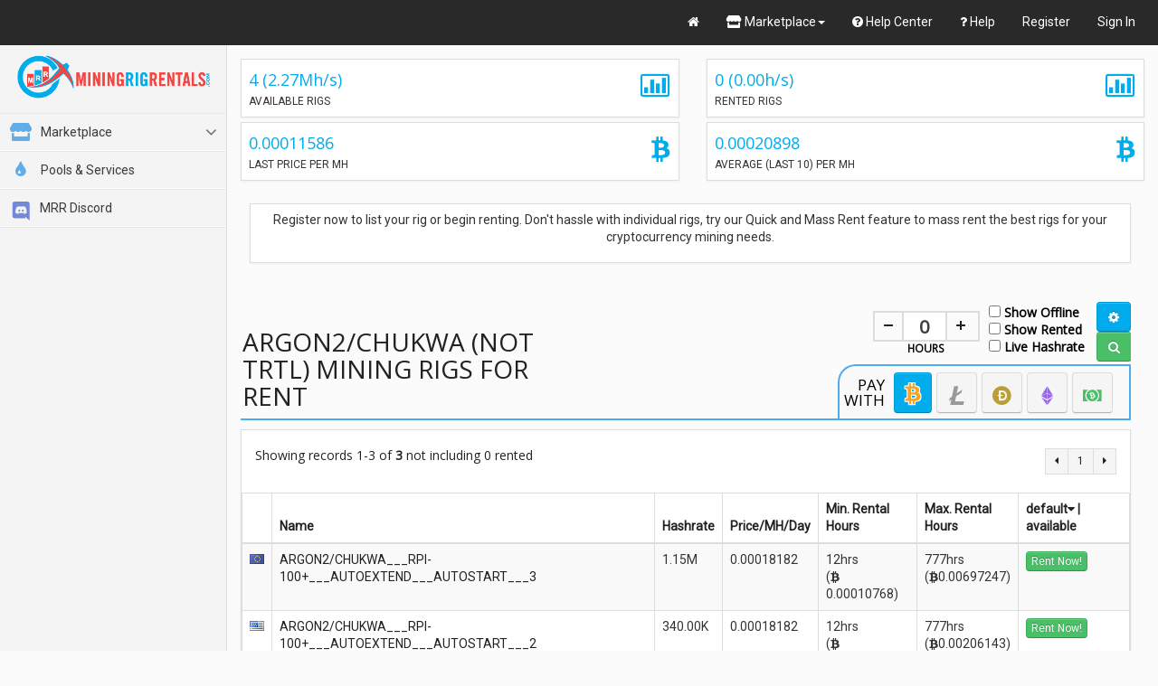

--- FILE ---
content_type: text/html; charset=UTF-8
request_url: https://www.miningrigrentals.com/rigs/argon2dchukwa
body_size: 30716
content:
<!DOCTYPE html>
<html lang="en">
<head>
<title>Mining Rig Rentals | Argon2/Chukwa (NOT TRTL) Mining Rigs</title>
<!--<meta content='width=device-width, initial-scale=1, maximum-scale=1, user-scalable=no' name='viewport'>-->
<meta name='viewport' content='width=device-width, initial-scale=1'>
<meta name="keywords" content="MiningRigRentals, Mining Rig Rentals, Mining hashpower, Mining Hashrate, crypto mining, crypto mine,website crypto mining, cloud mining,mining farm,crypto cloud mining, bit mining machine,website mining crypto,apps to mine cryptocurrency,mining crypto site, asic miner, crypto mining hash power, cryptocurrency mining, rent or lease cryptocurrency mining hash power, lease cryptocurrency algorithm, crypto mining hashpower, lease mining hash, lease rig, lease nice rig, lease nice hash rate, rent rig, rent crypto mining, mine cryptocurrency, mining rig,coin mining, mining pool,mining calculator,gpu mining, cryptocurrency mining rig, go mining, crypto mining rig, kaspa miners, crypto mining how to,cryptocurrency mining machine,solo mining,cryptocurrency mining sites,crypto farm,crypto mining programs,crypto currency mining sites, bitcoin mining,hashrate calculator,crypto miner software,crypto mining app,crypto mining software,crypto mining machine, litecoin,dogecoin,nicehash miner,asic miner profitability,crypto mining sites,crypto calculator mining, ethereum,crypto mining calculator, marketplace,mining machine, hardware, mine,coin mine, pool, hashrate marketplace, bitcore mining, elicoin mining, bit coin miner">
<meta content='text/html;charset=utf-8' http-equiv='content-type'>
<meta http-equiv="Pragma" content="no-cache">
			<meta name='description' content='Discover and lease high-performance mining rigs for Argon2/Chukwa (NOT TRTL) at Mining Rig Rentals. Boost your cryptocurrency mining efficiency with our short-term hashpower contracts. Competitive rates, instant activation. Start mining Argon2/Chukwa (NOT TRTL) today!'>
		<link rel="canonical" href="https://www.miningrigrentals.com/rigs/argon2dchukwa" />

<!-- Google Tag Manager -->

<!-- Google tag (gtag.js) -->
<script async src="https://www.googletagmanager.com/gtag/js?id=G-ZDRPSJF6YQ"></script>
<script>
  window.dataLayer = window.dataLayer || [];
  function gtag(){dataLayer.push(arguments);}
  gtag('js', new Date());

  gtag('config', 'G-ZDRPSJF6YQ');
</script>

<!-- End Google Tag Manager -->

<link href='https://www.miningrigrentals.com/assets/images/meta_icons/favicon.png' rel='shortcut icon'>
<link href='https://www.miningrigrentals.com/assets/images/meta_icons/apple-touch-icon.png' rel='apple-touch-icon-precomposed'>
<link href='https://www.miningrigrentals.com/assets/images/meta_icons/apple-touch-icon-57x57.png' rel='apple-touch-icon-precomposed' sizes='57x57'>
<link href='https://www.miningrigrentals.com/assets/images/meta_icons/apple-touch-icon-72x72.png' rel='apple-touch-icon-precomposed' sizes='72x72'>
<link href='https://www.miningrigrentals.com/assets/images/meta_icons/apple-touch-icon-114x114.png' rel='apple-touch-icon-precomposed' sizes='114x114'>
<link href='https://www.miningrigrentals.com/assets/images/meta_icons/apple-touch-icon-144x144.png' rel='apple-touch-icon-precomposed' sizes='144x144'>
<script src="https://www.miningrigrentals.com/assets/javascripts/plugins/modernizr/modernizr.min.js" type="text/javascript"></script>
<link href="https://www.miningrigrentals.com/assets/stylesheets/plugins/select2/select2.css" media="all" rel="stylesheet" type="text/css" />
<link href="https://www.miningrigrentals.com/assets/stylesheets/plugins/flags/flags.css"  media="screen" rel="stylesheet" type="text/css" />
<link href="https://www.miningrigrentals.com/assets/stylesheets/plugins/common/bootstrap-wysihtml5.css" media="all" rel="stylesheet" type="text/css" />
<!-- <link href="https://www.miningrigrentals.com/assets/stylesheets/plugins/bootstrap_daterangepicker/bootstrap-daterangepicker.css" media="all" rel="stylesheet" type="text/css" />
<link async href="https://www.miningrigrentals.com/assets/stylesheets/plugins/fullcalendar/fullcalendar.css" media="all" rel="stylesheet" type="text/css" /> -->
<link rel="stylesheet" href="https://www.miningrigrentals.com/assets/stylesheets/plugins/bootstrap-select/bootstrap-select.css" />
<link rel="stylesheet" href="https://www.miningrigrentals.com/assets/stylesheets/plugins/stepper.css" />

<link href="https://www.miningrigrentals.com/assets/stylesheets/bootstrap/bootstrap.css" media="all" rel="stylesheet" type="text/css" />
	<link href="https://www.miningrigrentals.com/assets/stylesheets/light-theme.css" media="all" id="color-settings-body-color" rel="stylesheet" type="text/css" />
<link href="https://www.miningrigrentals.com/assets/stylesheets/theme-colors-opt.css" media="all" rel="stylesheet" type="text/css" />
<link href="https://www.miningrigrentals.com/assets/stylesheets/mrr.css" media="all" rel="stylesheet" type="text/css" />


<link href='//fonts.googleapis.com/css?family=Open+Sans&display=swap' rel='stylesheet' type='text/css'>
<link href='//fonts.googleapis.com/css?family=Roboto&display=swap' rel='stylesheet' type='text/css'>
<link href="https://www.miningrigrentals.com/assets/fonts/mrr-cc.css" media="all" rel="stylesheet" type="text/css" />

<link rel="stylesheet" href="https://www.miningrigrentals.com/assets/stylesheets/flex.css" />

<link href="https://www.miningrigrentals.com/assets/fonts/fa5/css/all.min.css" rel="stylesheet" media="print" onload="this.media='all'">
<link href="https://www.miningrigrentals.com/assets/libraries/toastr/toastr.css" rel="stylesheet">
<link rel="preconnect" href="https://www.google-analytics.com">
<!-- <link rel="preconnect" href="https://cdn.syndication.twimg.com">
<link rel="preconnect" href="https://syndication.twitter.com"> -->
<!-- <link rel="preload" as="font" href="https://www.miningrigrentals.com//assets/fonts/fontawesome-webfont.woff?v=3.2.1" crossorigin> -->
<!--[if lt IE 9]>
<script src="https://www.miningrigrentals.com/assets/javascripts/ie/html5shiv.js" type="text/javascript"></script>
<script src="https://www.miningrigrentals.com/assets/javascripts/ie/respond.min.js" type="text/javascript"></script>
<![endif]-->
<script src='https://www.google.com/recaptcha/api.js'></script>
<!-- Facebook Pixel Code -->

<script>
/*  !function(f,b,e,v,n,t,s)
  {if(f.fbq)return;n=f.fbq=function(){n.callMethod?
  n.callMethod.apply(n,arguments):n.queue.push(arguments)};
  if(!f._fbq)f._fbq=n;n.push=n;n.loaded=!0;n.version='2.0';
  n.queue=[];t=b.createElement(e);t.defer=1;
  t.src=v;s=b.getElementsByTagName(e)[0];
  s.parentNode.insertBefore(t,s)}(window, document,'script',
  'https://connect.facebook.net/en_US/fbevents.js');
  fbq('init', '1015376061934553');
  fbq('track', 'PageView');*/
</script>


<!--<script defer src="//pagead2.googlesyndication.com/pagead/js/adsbygoogle.js"></script>
<script>
  (adsbygoogle = window.adsbygoogle || []).push({
    google_ad_client: "ca-pub-9039122971082441",
    enable_page_level_ads: true
  });
</script>  -->
<script async src="https://www.googletagmanager.com/gtag/js?id=AW-390172454"></script>
<script>
  window.dataLayer = window.dataLayer || [];
  function gtag(){dataLayer.push(arguments);}
  gtag('js', new Date());

  gtag('config', 'AW-390172454');
</script>

<noscript><img height="1" width="1" style="display:none"
  src="https://www.facebook.com/tr?id=1015376061934553&ev=PageView&noscript=1"
/></noscript>
<!-- End Facebook Pixel Code -->
<!-- adsense tag -->
<script async src="https://pagead2.googlesyndication.com/pagead/js/adsbygoogle.js?client=ca-pub-9039122971082441"
     crossorigin="anonymous"></script>
<!-- end adsense tag -->
</head>
<body class='contrast-red ' data-mrrtheme="light">

<!-- Google Tag Manager (noscript) -->
<noscript><iframe src="https://www.googletagmanager.com/ns.html?id=GTM-K36NWCP"
height="0" width="0" style="display:none;visibility:hidden"></iframe></noscript>
<!-- End Google Tag Manager (noscript) -->

<script type="text/javascript">
	<!--
		if (top.location!= self.location) {
			top.location = self.location.href
		}
	//-->
	
</script>
<script>
  (function(i,s,o,g,r,a,m){i['GoogleAnalyticsObject']=r;i[r]=i[r]||function(){
  (i[r].q=i[r].q||[]).push(arguments)},i[r].l=1*new Date();a=s.createElement(o),
  m=s.getElementsByTagName(o)[0];a.defer=1;a.src=g;m.parentNode.insertBefore(a,m)
  })(window,document,'script','//www.google-analytics.com/analytics.js','ga');

  ga('create', 'UA-49931361-1', 'miningrigrentals.com');
  ga('send', 'pageview');
</script>

<script>var currency_rates='{"BTC":"89869.33","LTC":"69.17","BCH":"597.46","ETH":"2969.56","DASH":"23.30","DOGE":"0.13"}';</script>
<script src="https://www.miningrigrentals.com/assets/javascripts/jquery/jquery.min.js" type="text/javascript"></script>

<script src="https://www.miningrigrentals.com/assets/javascripts/jquery/jquery-migrate.min.js" type="text/javascript"></script>
<script src="https://www.miningrigrentals.com/assets/javascripts/jquery/jquery.mobile.custom.min.js" type="text/javascript"></script>
<script src="https://www.miningrigrentals.com/assets/javascripts/jquery/jquery-ui.min.js" type="text/javascript"></script>
<header>
<nav class='navbar navbar-default'>
	<ul class='nav'>
					<!-- -->
		<li class='dark'><a href='/'><i class='icon-home'></i></a></li>
		<!-- header_rigs_dropdown -->
<li class='dropdown dark hidden-xs hidden-sm'>
	<a class='dropdown-toggle' data-toggle='dropdown' href='#'><i class='fas fa-store'></i> Marketplace<b class='caret'></b></a>
	<ul class='dropdown-menu'>
		<div class="row" style='margin-right:0px'>
			<ul class="list-unstyled col-sm-12" style='padding-right:0px;'>
				<li><a href="/rigs/list" class='rig-menu'><i class='icon-chevron-right'></i> <span>All Markets</span></a></li>
			</ul>
		</div>
		<div class="row" style="margin-right: 0px;" > 
			<ul class="list-unstyled col-sm-12" style='padding-right:0px;'>
				<li>
					<input type="text" class="form-control" autocomplete="off" role="textbox" aria-label="Search" placeholder="Search.." id="algolistingsSearchInputHdrDpwn" onclick=" event.stopPropagation();" onkeyup="headerRigs_drop2FilterFunction()">
				</li>
			</ul>

		</div>
		<div class="row" style="min-width:450px;">
			<ul class="list-unstyled col-sm-6" style='padding-right:0px;' id='algolistingsdropdown'>
									<li><a href='/rigs/allium' rel=canonical class='rig-menu'><i class='icon-chevron-right'></i> <span>Allium</span></a></li>
									<li><a href='/rigs/autolykosv2' rel=canonical class='rig-menu'><i class='icon-chevron-right'></i> <span>Autolykos v2 (ERGO)</span></a></li>
									<li><a href='/rigs/argon2d16000' rel=canonical class='rig-menu'><i class='icon-chevron-right'></i> <span>Argon2d16000</span></a></li>
									<li><a href='/rigs/bcd' rel=canonical class='rig-menu'><i class='icon-chevron-right'></i> <span>BCD</span></a></li>
									<li><a href='/rigs/blake2s' rel=canonical class='rig-menu'><i class='icon-chevron-right'></i> <span>Blake2S</span></a></li>
									<li><a href='/rigs/blake2bsha3' rel=canonical class='rig-menu'><i class='icon-chevron-right'></i> <span>Blake2B+Sha3 (HNS)</span></a></li>
									<li><a href='/rigs/blake3aleph' rel=canonical class='rig-menu'><i class='icon-chevron-right'></i> <span>Blake3 (Alephium)</span></a></li>
									<li><a href='/rigs/cryptonote' rel=canonical class='rig-menu'><i class='icon-chevron-right'></i> <span>CryptoNote</span></a></li>
									<li><a href='/rigs/cryptonotefast' rel=canonical class='rig-menu'><i class='icon-chevron-right'></i> <span>CryptoNote-Fast</span></a></li>
									<li><a href='/rigs/cryptonotegpu' rel=canonical class='rig-menu'><i class='icon-chevron-right'></i> <span>CryptoNote-GPU</span></a></li>
									<li><a href='/rigs/cryptonoteh' rel=canonical class='rig-menu'><i class='icon-chevron-right'></i> <span>CryptoNote-Heavy</span></a></li>
									<li><a href='/rigs/cryptonightv4' rel=canonical class='rig-menu'><i class='icon-chevron-right'></i> <span>CryptoNote-R (CNv4)</span></a></li>
									<li><a href='/rigs/cryptonightupx' rel=canonical class='rig-menu'><i class='icon-chevron-right'></i> <span>CryptoNote-UPX</span></a></li>
									<li><a href='/rigs/cuckoocycle29swap' rel=canonical class='rig-menu'><i class='icon-chevron-right'></i> <span>Cuckaroo 29S (Swap)</span></a></li>
									<li><a href='/rigs/cuckooaeternity' rel=canonical class='rig-menu'><i class='icon-chevron-right'></i> <span>Cuckoo Cycle (Aeternity)</span></a></li>
									<li><a href='/rigs/cuckaroo29b' rel=canonical class='rig-menu'><i class='icon-chevron-right'></i> <span>Cuckaroo29b (Bit Tube)</span></a></li>
									<li><a href='/rigs/cryptonightupx2' rel=canonical class='rig-menu'><i class='icon-chevron-right'></i> <span>CryptoNight-UPX2</span></a></li>
									<li><a href='/rigs/cpupower' rel=canonical class='rig-menu'><i class='icon-chevron-right'></i> <span>CPU Power</span></a></li>
									<li><a href='/rigs/zhash' rel=canonical class='rig-menu'><i class='icon-chevron-right'></i> <span>Equihash 144,5 (ZHash)</span></a></li>
									<li><a href='/rigs/equihash1505g' rel=canonical class='rig-menu'><i class='icon-chevron-right'></i> <span>Equihash 150,5 (GRIMM)</span></a></li>
									<li><a href='/rigs/equihash2109' rel=canonical class='rig-menu'><i class='icon-chevron-right'></i> <span>Equihash 210,9</span></a></li>
									<li><a href='/rigs/minotaurx' rel=canonical class='rig-menu'><i class='icon-chevron-right'></i> <span>
MinotaurX</span></a></li>
									<li><a href='/rigs/mike' rel=canonical class='rig-menu'><i class='icon-chevron-right'></i> <span>Mike</span></a></li>
									<li><a href='/rigs/megabtx' rel=canonical class='rig-menu'><i class='icon-chevron-right'></i> <span>Megabtx</span></a></li>
									<li><a href='/rigs/meowpow' rel=canonical class='rig-menu'><i class='icon-chevron-right'></i> <span>Meowpow</span></a></li>
									<li><a href='/rigs/fishhash' rel=canonical class='rig-menu'><i class='icon-chevron-right'></i> <span>Fishhash (Ironfish)</span></a></li>
									<li><a href='/rigs/groestl' rel=canonical class='rig-menu'><i class='icon-chevron-right'></i> <span>Groestl</span></a></li>
									<li><a href='/rigs/hmq1725' rel=canonical class='rig-menu'><i class='icon-chevron-right'></i> <span>HMQ1725</span></a></li>
									<li><a href='/rigs/heavyhash' rel=canonical class='rig-menu'><i class='icon-chevron-right'></i> <span>HeavyHash</span></a></li>
									<li><a href='/rigs/interchained' rel=canonical class='rig-menu'><i class='icon-chevron-right'></i> <span>Interchained</span></a></li>
									<li><a href='/rigs/kawpow' rel=canonical class='rig-menu'><i class='icon-chevron-right'></i> <span>KawPOW (RVN)</span></a></li>
									<li><a href='/rigs/karlsenhashv2' rel=canonical class='rig-menu'><i class='icon-chevron-right'></i> <span>Karlsenhash V2</span></a></li>
									<li><a href='/rigs/lyra2rev2' rel=canonical class='rig-menu'><i class='icon-chevron-right'></i> <span>lyra2REv2</span></a></li>
									<li><a href='/rigs/lyra2z330' rel=canonical class='rig-menu'><i class='icon-chevron-right'></i> <span>Lyra2z330</span></a></li>
									<li><a href='/rigs/mgroestl' rel=canonical class='rig-menu'><i class='icon-chevron-right'></i> <span>Myriad-Groestl</span></a></li>
									<li><a href='/rigs/neoscrypt' rel=canonical class='rig-menu'><i class='icon-chevron-right'></i> <span>NeoScrypt</span></a></li>
									<li><a href='/rigs/nexapow' rel=canonical class='rig-menu'><i class='icon-chevron-right'></i> <span>Nexapow</span></a></li>
									<li><a href='/rigs/phi1612' rel=canonical class='rig-menu'><i class='icon-chevron-right'></i> <span>PHI1612</span></a></li>
									<li><a href='/rigs/xelisv2-pepew' rel=canonical class='rig-menu'><i class='icon-chevron-right'></i> <span>Pepew</span></a></li>
									<li><a href='/rigs/quark' rel=canonical class='rig-menu'><i class='icon-chevron-right'></i> <span>Quark</span></a></li>
									<li><a href='/rigs/randomx' rel=canonical class='rig-menu'><i class='icon-chevron-right'></i> <span>RandomX (XMR)</span></a></li>
									<li><a href='/rigs/randomkeva' rel=canonical class='rig-menu'><i class='icon-chevron-right'></i> <span>RandomKeva</span></a></li>
									<li><a href='/rigs/randomgraft' rel=canonical class='rig-menu'><i class='icon-chevron-right'></i> <span>RandomGRAFT</span></a></li>
									<li><a href='/rigs/randomxeq' rel=canonical class='rig-menu'><i class='icon-chevron-right'></i> <span>Randomxeq</span></a></li>
									<li><a href='/rigs/randomvirel' rel=canonical class='rig-menu'><i class='icon-chevron-right'></i> <span>Randomvirel</span></a></li>
									<li><a href='/rigs/sha256' rel=canonical class='rig-menu'><i class='icon-chevron-right'></i> <span>Sha256</span></a></li>
									<li><a href='/rigs/sha3' rel=canonical class='rig-menu'><i class='icon-chevron-right'></i> <span>Sha3-Keccak</span></a></li>
									<li><a href='/rigs/skein2' rel=canonical class='rig-menu'><i class='icon-chevron-right'></i> <span>Skein2</span></a></li>
									<li><a href='/rigs/sha512256d' rel=canonical class='rig-menu'><i class='icon-chevron-right'></i> <span>Sha512256D</span></a></li>
									<li><a href='/rigs/sha256t' rel=canonical class='rig-menu'><i class='icon-chevron-right'></i> <span>Sha256t</span></a></li>
									<li><a href='/rigs/sccpow' rel=canonical class='rig-menu'><i class='icon-chevron-right'></i> <span>Sccpow (Stakecube)</span></a></li>
									<li><a href='/rigs/tribus' rel=canonical class='rig-menu'><i class='icon-chevron-right'></i> <span>Tribus</span></a></li>
									<li><a href='/rigs/ubiqhash' rel=canonical class='rig-menu'><i class='icon-chevron-right'></i> <span>Ubiqhash</span></a></li>
									<li><a href='/rigs/x11' rel=canonical class='rig-menu'><i class='icon-chevron-right'></i> <span>X11</span></a></li>
									<li><a href='/rigs/x16r' rel=canonical class='rig-menu'><i class='icon-chevron-right'></i> <span>X16R</span></a></li>
									<li><a href='/rigs/x16s' rel=canonical class='rig-menu'><i class='icon-chevron-right'></i> <span>X16S</span></a></li>
									<li><a href='/rigs/x17' rel=canonical class='rig-menu'><i class='icon-chevron-right'></i> <span>X17</span></a></li>
									<li><a href='/rigs/x21s' rel=canonical class='rig-menu'><i class='icon-chevron-right'></i> <span>X21s</span></a></li>
									<li><a href='/rigs/x25x' rel=canonical class='rig-menu'><i class='icon-chevron-right'></i> <span>X25x</span></a></li>
									<li><a href='/rigs/yescryptr16' rel=canonical class='rig-menu'><i class='icon-chevron-right'></i> <span>YescryptR16</span></a></li>
									<li><a href='/rigs/yescryptr8' rel=canonical class='rig-menu'><i class='icon-chevron-right'></i> <span>YeScryptR8</span></a></li>
									<li><a href='/rigs/yespowerr16' rel=canonical class='rig-menu'><i class='icon-chevron-right'></i> <span>YesPowerR16</span></a></li>
									<li><a href='/rigs/yespower2b' rel=canonical class='rig-menu'><i class='icon-chevron-right'></i> <span>Yes-Power2b</span></a></li>
									<li><a href='/rigs/yespowerurx' rel=canonical class='rig-menu'><i class='icon-chevron-right'></i> <span>Yespower Urx</span></a></li>
									<li><a href='/rigs/yespowertide' rel=canonical class='rig-menu'><i class='icon-chevron-right'></i> <span>Yespower Tide</span></a></li>
									<li><a href='/rigs/yespowerltncg' rel=canonical class='rig-menu'><i class='icon-chevron-right'></i> <span>YespowerLTNCG</span></a></li>
									<li><a href='/rigs/yespowereqpay' rel=canonical class='rig-menu'><i class='icon-chevron-right'></i> <span>Yespowereqpay</span></a></li>
									<li><a href='/rigs/verthash' rel=canonical class='rig-menu'><i class='icon-chevron-right'></i> <span>Verthash</span></a></li>
							</ul>
			<ul class="list-unstyled col-sm-6" style='padding-left:0px;' id='algolistingsdropdown2'>
									<li><a href='/rigs/argon2dchukwa' rel=canonical class='rig-menu'><i class='icon-chevron-right'></i> <span>Argon2/Chukwa (NOT TRTL)</span></a></li>
									<li><a href='/rigs/anime' rel=canonical class='rig-menu'><i class='icon-chevron-right'></i> <span>Anime</span></a></li>
									<li><a href='/rigs/argon2d1000' rel=canonical class='rig-menu'><i class='icon-chevron-right'></i> <span>Argon2d1000</span></a></li>
									<li><a href='/rigs/blake2b' rel=canonical class='rig-menu'><i class='icon-chevron-right'></i> <span>Blake2B Siacoin</span></a></li>
									<li><a href='/rigs/blake2skadena' rel=canonical class='rig-menu'><i class='icon-chevron-right'></i> <span>Blake2S-Kadena</span></a></li>
									<li><a href='/rigs/bmw512' rel=canonical class='rig-menu'><i class='icon-chevron-right'></i> <span>BMW512</span></a></li>
									<li><a href='/rigs/c11' rel=canonical class='rig-menu'><i class='icon-chevron-right'></i> <span>C11</span></a></li>
									<li><a href='/rigs/cryptonotec' rel=canonical class='rig-menu'><i class='icon-chevron-right'></i> <span>CryptoNote-Conceal (CCX)</span></a></li>
									<li><a href='/rigs/cryptonotextl' rel=canonical class='rig-menu'><i class='icon-chevron-right'></i> <span>CryptoNote-Fast v2</span></a></li>
									<li><a href='/rigs/cryptonotehaven' rel=canonical class='rig-menu'><i class='icon-chevron-right'></i> <span>CryptoNote-Haven</span></a></li>
									<li><a href='/rigs/cryptonotel1' rel=canonical class='rig-menu'><i class='icon-chevron-right'></i> <span>CryptoNote-LiteV7</span></a></li>
									<li><a href='/rigs/cryptonoteturtlev2' rel=canonical class='rig-menu'><i class='icon-chevron-right'></i> <span>CryptoNote-Turtle v2</span></a></li>
									<li><a href='/rigs/cryptonotev8zls' rel=canonical class='rig-menu'><i class='icon-chevron-right'></i> <span>CryptoNoteV8 Zelerius</span></a></li>
									<li><a href='/rigs/cuckoocycle31' rel=canonical class='rig-menu'><i class='icon-chevron-right'></i> <span>Cuckatoo 31 (Grin)</span></a></li>
									<li><a href='/rigs/cuckoocycle32' rel=canonical class='rig-menu'><i class='icon-chevron-right'></i> <span>Cuckatoo 32 (Grin)</span></a></li>
									<li><a href='/rigs/chukwav2' rel=canonical class='rig-menu'><i class='icon-chevron-right'></i> <span>Chukwa V2 (TRTL)</span></a></li>
									<li><a href='/rigs/curvehash' rel=canonical class='rig-menu'><i class='icon-chevron-right'></i> <span>Curvehash</span></a></li>
									<li><a href='/rigs/hashimotos' rel=canonical class='rig-menu'><i class='icon-chevron-right'></i> <span>Dagger-Hashimoto (Ethash)</span></a></li>
									<li><a href='/rigs/equihash1505' rel=canonical class='rig-menu'><i class='icon-chevron-right'></i> <span>Equihash 150,5 (BEAM)</span></a></li>
									<li><a href='/rigs/equihash1927' rel=canonical class='rig-menu'><i class='icon-chevron-right'></i> <span>Equihash 192,7</span></a></li>
									<li><a href='/rigs/equihash' rel=canonical class='rig-menu'><i class='icon-chevron-right'></i> <span>Equihash/zcash</span></a></li>
									<li><a href='/rigs/eaglesong' rel=canonical class='rig-menu'><i class='icon-chevron-right'></i> <span>Eaglesong (CKB)</span></a></li>
									<li><a href='/rigs/etchash' rel=canonical class='rig-menu'><i class='icon-chevron-right'></i> <span>ETCHash</span></a></li>
									<li><a href='/rigs/evrprogpow' rel=canonical class='rig-menu'><i class='icon-chevron-right'></i> <span>EVRProgPOW</span></a></li>
									<li><a href='/rigs/firopow' rel=canonical class='rig-menu'><i class='icon-chevron-right'></i> <span>FIROPow</span></a></li>
									<li><a href='/rigs/flex' rel=canonical class='rig-menu'><i class='icon-chevron-right'></i> <span>Flex</span></a></li>
									<li><a href='/rigs/ghostrider' rel=canonical class='rig-menu'><i class='icon-chevron-right'></i> <span>Ghost Rider</span></a></li>
									<li><a href='/rigs/honeycomb' rel=canonical class='rig-menu'><i class='icon-chevron-right'></i> <span>Honeycomb</span></a></li>
									<li><a href='/rigs/hoohash' rel=canonical class='rig-menu'><i class='icon-chevron-right'></i> <span>Hoohash</span></a></li>
									<li><a href='/rigs/janushash' rel=canonical class='rig-menu'><i class='icon-chevron-right'></i> <span>Janushash (Warthog)</span></a></li>
									<li><a href='/rigs/kheavyhash' rel=canonical class='rig-menu'><i class='icon-chevron-right'></i> <span>kHeavyHash (Kaspa)</span></a></li>
									<li><a href='/rigs/lbry' rel=canonical class='rig-menu'><i class='icon-chevron-right'></i> <span>LBRY</span></a></li>
									<li><a href='/rigs/lyra2z' rel=canonical class='rig-menu'><i class='icon-chevron-right'></i> <span>Lyra2z</span></a></li>
									<li><a href='/rigs/m7m' rel=canonical class='rig-menu'><i class='icon-chevron-right'></i> <span>M7M</span></a></li>
									<li><a href='/rigs/nscryptv' rel=canonical class='rig-menu'><i class='icon-chevron-right'></i> <span>N-Scrypt/Verium</span></a></li>
									<li><a href='/rigs/neoscryptxaya' rel=canonical class='rig-menu'><i class='icon-chevron-right'></i> <span>Neoscrypt-xaya</span></a></li>
									<li><a href='/rigs/octopus' rel=canonical class='rig-menu'><i class='icon-chevron-right'></i> <span>Octopus (Conflux)</span></a></li>
									<li><a href='/rigs/progpowz' rel=canonical class='rig-menu'><i class='icon-chevron-right'></i> <span>ProgPowZ (Zano)</span></a></li>
									<li><a href='/rigs/phihash' rel=canonical class='rig-menu'><i class='icon-chevron-right'></i> <span>Phihash</span></a></li>
									<li><a href='/rigs/qubit' rel=canonical class='rig-menu'><i class='icon-chevron-right'></i> <span>QuBit</span></a></li>
									<li><a href='/rigs/randomsfx' rel=canonical class='rig-menu'><i class='icon-chevron-right'></i> <span>RandomSFX</span></a></li>
									<li><a href='/rigs/randomarq' rel=canonical class='rig-menu'><i class='icon-chevron-right'></i> <span>RandomARQ</span></a></li>
									<li><a href='/rigs/randomscash' rel=canonical class='rig-menu'><i class='icon-chevron-right'></i> <span>Randomscash </span></a></li>
									<li><a href='/rigs/rinhash' rel=canonical class='rig-menu'><i class='icon-chevron-right'></i> <span>Rinhash</span></a></li>
									<li><a href='/rigs/scrypt' rel=canonical class='rig-menu'><i class='icon-chevron-right'></i> <span>Scrypt</span></a></li>
									<li><a href='/rigs/sha256ab' rel=canonical class='rig-menu'><i class='icon-chevron-right'></i> <span>SHA256 Asicboost</span></a></li>
									<li><a href='/rigs/skein' rel=canonical class='rig-menu'><i class='icon-chevron-right'></i> <span>Skein</span></a></li>
									<li><a href='/rigs/sha256csm' rel=canonical class='rig-menu'><i class='icon-chevron-right'></i> <span>SHA256-CSM</span></a></li>
									<li><a href='/rigs/sha256dt' rel=canonical class='rig-menu'><i class='icon-chevron-right'></i> <span>Sha256dt</span></a></li>
									<li><a href='/rigs/skydoge' rel=canonical class='rig-menu'><i class='icon-chevron-right'></i> <span>Skydoge</span></a></li>
									<li><a href='/rigs/meraki' rel=canonical class='rig-menu'><i class='icon-chevron-right'></i> <span>Meraki (Telestai)</span></a></li>
									<li><a href='/rigs/thought' rel=canonical class='rig-menu'><i class='icon-chevron-right'></i> <span>Thought</span></a></li>
									<li><a href='/rigs/verushash' rel=canonical class='rig-menu'><i class='icon-chevron-right'></i> <span>VerusHash</span></a></li>
									<li><a href='/rigs/x13' rel=canonical class='rig-menu'><i class='icon-chevron-right'></i> <span>X13</span></a></li>
									<li><a href='/rigs/x16rv2' rel=canonical class='rig-menu'><i class='icon-chevron-right'></i> <span>X16Rv2</span></a></li>
									<li><a href='/rigs/x16rtgin' rel=canonical class='rig-menu'><i class='icon-chevron-right'></i> <span>X16rt (Gin)</span></a></li>
									<li><a href='/rigs/x11gost' rel=canonical class='rig-menu'><i class='icon-chevron-right'></i> <span>x11gost</span></a></li>
									<li><a href='/rigs/xelishash' rel=canonical class='rig-menu'><i class='icon-chevron-right'></i> <span>Xelishash V3</span></a></li>
									<li><a href='/rigs/yescrypt' rel=canonical class='rig-menu'><i class='icon-chevron-right'></i> <span>YeScrypt</span></a></li>
									<li><a href='/rigs/yescryptr32' rel=canonical class='rig-menu'><i class='icon-chevron-right'></i> <span>YeScryptR32</span></a></li>
									<li><a href='/rigs/yespower' rel=canonical class='rig-menu'><i class='icon-chevron-right'></i> <span>YesPower</span></a></li>
									<li><a href='/rigs/yespowerlitb' rel=canonical class='rig-menu'><i class='icon-chevron-right'></i> <span>YespowerLITB</span></a></li>
									<li><a href='/rigs/yespowersugar' rel=canonical class='rig-menu'><i class='icon-chevron-right'></i> <span>Yespower Sugar</span></a></li>
									<li><a href='/rigs/yespoweric' rel=canonical class='rig-menu'><i class='icon-chevron-right'></i> <span>Yespower Ic</span></a></li>
									<li><a href='/rigs/yespowermgpc' rel=canonical class='rig-menu'><i class='icon-chevron-right'></i> <span>Yespower Mgpc</span></a></li>
									<li><a href='/rigs/yespoweradvc' rel=canonical class='rig-menu'><i class='icon-chevron-right'></i> <span>Yespoweradvc</span></a></li>
									<li><a href='/rigs/vds' rel=canonical class='rig-menu'><i class='icon-chevron-right'></i> <span>VDS</span></a></li>
							</ul>
		</div>
	</ul>
</li>
<li class='dropdown dark visible-xs visible-sm'>
	<a class='dropdown-toggle' data-toggle='dropdown' href='#'> Market<b class='caret'></b></a>
	<ul class='dropdown-menu' style="right:auto; left: auto;">
		<div class="row" style='margin-right:0px'>
			<ul class="list-unstyled col-sm-12" style='padding-right:0px;'>
				<li><a href="/rigs/list" class='rig-menu'><i class='icon-chevron-right'></i> <span>All Markets</span></a></li>
			</ul>
		</div>
		<div class="row" style="margin-right: 0px;" > 
			<ul class="list-unstyled col-sm-12" style='padding-right:0px;'>
				<li>
					<input type="text" class="form-control" autocomplete="off" role="textbox" aria-label="Search" placeholder="Search.." id="algolistingsSearchInputHdrDpwn2" onclick=" event.stopPropagation();" onkeyup="headerRigs_drop2FilterFunction2()">
				</li>
			</ul>

		</div>
		<div class="row" style="min-width:225px; right:auto; left: auto;">
			<ul class='list-unstyled col-sm-12' style="right:auto; left: auto;" id='algolistingsdropdown3'>
									<li><a href='/rigs/allium' rel=canonical class='rig-menu'><i class='icon-chevron-right'></i> <span>Allium</span></a></li>
									<li><a href='/rigs/argon2dchukwa' rel=canonical class='rig-menu'><i class='icon-chevron-right'></i> <span>Argon2/Chukwa (NOT TRTL)</span></a></li>
									<li><a href='/rigs/autolykosv2' rel=canonical class='rig-menu'><i class='icon-chevron-right'></i> <span>Autolykos v2 (ERGO)</span></a></li>
									<li><a href='/rigs/anime' rel=canonical class='rig-menu'><i class='icon-chevron-right'></i> <span>Anime</span></a></li>
									<li><a href='/rigs/argon2d16000' rel=canonical class='rig-menu'><i class='icon-chevron-right'></i> <span>Argon2d16000</span></a></li>
									<li><a href='/rigs/argon2d1000' rel=canonical class='rig-menu'><i class='icon-chevron-right'></i> <span>Argon2d1000</span></a></li>
									<li><a href='/rigs/bcd' rel=canonical class='rig-menu'><i class='icon-chevron-right'></i> <span>BCD</span></a></li>
									<li><a href='/rigs/blake2b' rel=canonical class='rig-menu'><i class='icon-chevron-right'></i> <span>Blake2B Siacoin</span></a></li>
									<li><a href='/rigs/blake2s' rel=canonical class='rig-menu'><i class='icon-chevron-right'></i> <span>Blake2S</span></a></li>
									<li><a href='/rigs/blake2skadena' rel=canonical class='rig-menu'><i class='icon-chevron-right'></i> <span>Blake2S-Kadena</span></a></li>
									<li><a href='/rigs/blake2bsha3' rel=canonical class='rig-menu'><i class='icon-chevron-right'></i> <span>Blake2B+Sha3 (HNS)</span></a></li>
									<li><a href='/rigs/bmw512' rel=canonical class='rig-menu'><i class='icon-chevron-right'></i> <span>BMW512</span></a></li>
									<li><a href='/rigs/blake3aleph' rel=canonical class='rig-menu'><i class='icon-chevron-right'></i> <span>Blake3 (Alephium)</span></a></li>
									<li><a href='/rigs/c11' rel=canonical class='rig-menu'><i class='icon-chevron-right'></i> <span>C11</span></a></li>
									<li><a href='/rigs/cryptonote' rel=canonical class='rig-menu'><i class='icon-chevron-right'></i> <span>CryptoNote</span></a></li>
									<li><a href='/rigs/cryptonotec' rel=canonical class='rig-menu'><i class='icon-chevron-right'></i> <span>CryptoNote-Conceal (CCX)</span></a></li>
									<li><a href='/rigs/cryptonotefast' rel=canonical class='rig-menu'><i class='icon-chevron-right'></i> <span>CryptoNote-Fast</span></a></li>
									<li><a href='/rigs/cryptonotextl' rel=canonical class='rig-menu'><i class='icon-chevron-right'></i> <span>CryptoNote-Fast v2</span></a></li>
									<li><a href='/rigs/cryptonotegpu' rel=canonical class='rig-menu'><i class='icon-chevron-right'></i> <span>CryptoNote-GPU</span></a></li>
									<li><a href='/rigs/cryptonotehaven' rel=canonical class='rig-menu'><i class='icon-chevron-right'></i> <span>CryptoNote-Haven</span></a></li>
									<li><a href='/rigs/cryptonoteh' rel=canonical class='rig-menu'><i class='icon-chevron-right'></i> <span>CryptoNote-Heavy</span></a></li>
									<li><a href='/rigs/cryptonotel1' rel=canonical class='rig-menu'><i class='icon-chevron-right'></i> <span>CryptoNote-LiteV7</span></a></li>
									<li><a href='/rigs/cryptonightv4' rel=canonical class='rig-menu'><i class='icon-chevron-right'></i> <span>CryptoNote-R (CNv4)</span></a></li>
									<li><a href='/rigs/cryptonoteturtlev2' rel=canonical class='rig-menu'><i class='icon-chevron-right'></i> <span>CryptoNote-Turtle v2</span></a></li>
									<li><a href='/rigs/cryptonightupx' rel=canonical class='rig-menu'><i class='icon-chevron-right'></i> <span>CryptoNote-UPX</span></a></li>
									<li><a href='/rigs/cryptonotev8zls' rel=canonical class='rig-menu'><i class='icon-chevron-right'></i> <span>CryptoNoteV8 Zelerius</span></a></li>
									<li><a href='/rigs/cuckoocycle29swap' rel=canonical class='rig-menu'><i class='icon-chevron-right'></i> <span>Cuckaroo 29S (Swap)</span></a></li>
									<li><a href='/rigs/cuckoocycle31' rel=canonical class='rig-menu'><i class='icon-chevron-right'></i> <span>Cuckatoo 31 (Grin)</span></a></li>
									<li><a href='/rigs/cuckooaeternity' rel=canonical class='rig-menu'><i class='icon-chevron-right'></i> <span>Cuckoo Cycle (Aeternity)</span></a></li>
									<li><a href='/rigs/cuckoocycle32' rel=canonical class='rig-menu'><i class='icon-chevron-right'></i> <span>Cuckatoo 32 (Grin)</span></a></li>
									<li><a href='/rigs/cuckaroo29b' rel=canonical class='rig-menu'><i class='icon-chevron-right'></i> <span>Cuckaroo29b (Bit Tube)</span></a></li>
									<li><a href='/rigs/chukwav2' rel=canonical class='rig-menu'><i class='icon-chevron-right'></i> <span>Chukwa V2 (TRTL)</span></a></li>
									<li><a href='/rigs/cryptonightupx2' rel=canonical class='rig-menu'><i class='icon-chevron-right'></i> <span>CryptoNight-UPX2</span></a></li>
									<li><a href='/rigs/curvehash' rel=canonical class='rig-menu'><i class='icon-chevron-right'></i> <span>Curvehash</span></a></li>
									<li><a href='/rigs/cpupower' rel=canonical class='rig-menu'><i class='icon-chevron-right'></i> <span>CPU Power</span></a></li>
									<li><a href='/rigs/hashimotos' rel=canonical class='rig-menu'><i class='icon-chevron-right'></i> <span>Dagger-Hashimoto (Ethash)</span></a></li>
									<li><a href='/rigs/zhash' rel=canonical class='rig-menu'><i class='icon-chevron-right'></i> <span>Equihash 144,5 (ZHash)</span></a></li>
									<li><a href='/rigs/equihash1505' rel=canonical class='rig-menu'><i class='icon-chevron-right'></i> <span>Equihash 150,5 (BEAM)</span></a></li>
									<li><a href='/rigs/equihash1505g' rel=canonical class='rig-menu'><i class='icon-chevron-right'></i> <span>Equihash 150,5 (GRIMM)</span></a></li>
									<li><a href='/rigs/equihash1927' rel=canonical class='rig-menu'><i class='icon-chevron-right'></i> <span>Equihash 192,7</span></a></li>
									<li><a href='/rigs/equihash2109' rel=canonical class='rig-menu'><i class='icon-chevron-right'></i> <span>Equihash 210,9</span></a></li>
									<li><a href='/rigs/equihash' rel=canonical class='rig-menu'><i class='icon-chevron-right'></i> <span>Equihash/zcash</span></a></li>
									<li><a href='/rigs/minotaurx' rel=canonical class='rig-menu'><i class='icon-chevron-right'></i> <span>
MinotaurX</span></a></li>
									<li><a href='/rigs/eaglesong' rel=canonical class='rig-menu'><i class='icon-chevron-right'></i> <span>Eaglesong (CKB)</span></a></li>
									<li><a href='/rigs/mike' rel=canonical class='rig-menu'><i class='icon-chevron-right'></i> <span>Mike</span></a></li>
									<li><a href='/rigs/etchash' rel=canonical class='rig-menu'><i class='icon-chevron-right'></i> <span>ETCHash</span></a></li>
									<li><a href='/rigs/megabtx' rel=canonical class='rig-menu'><i class='icon-chevron-right'></i> <span>Megabtx</span></a></li>
									<li><a href='/rigs/evrprogpow' rel=canonical class='rig-menu'><i class='icon-chevron-right'></i> <span>EVRProgPOW</span></a></li>
									<li><a href='/rigs/meowpow' rel=canonical class='rig-menu'><i class='icon-chevron-right'></i> <span>Meowpow</span></a></li>
									<li><a href='/rigs/firopow' rel=canonical class='rig-menu'><i class='icon-chevron-right'></i> <span>FIROPow</span></a></li>
									<li><a href='/rigs/fishhash' rel=canonical class='rig-menu'><i class='icon-chevron-right'></i> <span>Fishhash (Ironfish)</span></a></li>
									<li><a href='/rigs/flex' rel=canonical class='rig-menu'><i class='icon-chevron-right'></i> <span>Flex</span></a></li>
									<li><a href='/rigs/groestl' rel=canonical class='rig-menu'><i class='icon-chevron-right'></i> <span>Groestl</span></a></li>
									<li><a href='/rigs/ghostrider' rel=canonical class='rig-menu'><i class='icon-chevron-right'></i> <span>Ghost Rider</span></a></li>
									<li><a href='/rigs/hmq1725' rel=canonical class='rig-menu'><i class='icon-chevron-right'></i> <span>HMQ1725</span></a></li>
									<li><a href='/rigs/honeycomb' rel=canonical class='rig-menu'><i class='icon-chevron-right'></i> <span>Honeycomb</span></a></li>
									<li><a href='/rigs/heavyhash' rel=canonical class='rig-menu'><i class='icon-chevron-right'></i> <span>HeavyHash</span></a></li>
									<li><a href='/rigs/hoohash' rel=canonical class='rig-menu'><i class='icon-chevron-right'></i> <span>Hoohash</span></a></li>
									<li><a href='/rigs/interchained' rel=canonical class='rig-menu'><i class='icon-chevron-right'></i> <span>Interchained</span></a></li>
									<li><a href='/rigs/janushash' rel=canonical class='rig-menu'><i class='icon-chevron-right'></i> <span>Janushash (Warthog)</span></a></li>
									<li><a href='/rigs/kawpow' rel=canonical class='rig-menu'><i class='icon-chevron-right'></i> <span>KawPOW (RVN)</span></a></li>
									<li><a href='/rigs/kheavyhash' rel=canonical class='rig-menu'><i class='icon-chevron-right'></i> <span>kHeavyHash (Kaspa)</span></a></li>
									<li><a href='/rigs/karlsenhashv2' rel=canonical class='rig-menu'><i class='icon-chevron-right'></i> <span>Karlsenhash V2</span></a></li>
									<li><a href='/rigs/lbry' rel=canonical class='rig-menu'><i class='icon-chevron-right'></i> <span>LBRY</span></a></li>
									<li><a href='/rigs/lyra2rev2' rel=canonical class='rig-menu'><i class='icon-chevron-right'></i> <span>lyra2REv2</span></a></li>
									<li><a href='/rigs/lyra2z' rel=canonical class='rig-menu'><i class='icon-chevron-right'></i> <span>Lyra2z</span></a></li>
									<li><a href='/rigs/lyra2z330' rel=canonical class='rig-menu'><i class='icon-chevron-right'></i> <span>Lyra2z330</span></a></li>
									<li><a href='/rigs/m7m' rel=canonical class='rig-menu'><i class='icon-chevron-right'></i> <span>M7M</span></a></li>
									<li><a href='/rigs/mgroestl' rel=canonical class='rig-menu'><i class='icon-chevron-right'></i> <span>Myriad-Groestl</span></a></li>
									<li><a href='/rigs/nscryptv' rel=canonical class='rig-menu'><i class='icon-chevron-right'></i> <span>N-Scrypt/Verium</span></a></li>
									<li><a href='/rigs/neoscrypt' rel=canonical class='rig-menu'><i class='icon-chevron-right'></i> <span>NeoScrypt</span></a></li>
									<li><a href='/rigs/neoscryptxaya' rel=canonical class='rig-menu'><i class='icon-chevron-right'></i> <span>Neoscrypt-xaya</span></a></li>
									<li><a href='/rigs/nexapow' rel=canonical class='rig-menu'><i class='icon-chevron-right'></i> <span>Nexapow</span></a></li>
									<li><a href='/rigs/octopus' rel=canonical class='rig-menu'><i class='icon-chevron-right'></i> <span>Octopus (Conflux)</span></a></li>
									<li><a href='/rigs/phi1612' rel=canonical class='rig-menu'><i class='icon-chevron-right'></i> <span>PHI1612</span></a></li>
									<li><a href='/rigs/progpowz' rel=canonical class='rig-menu'><i class='icon-chevron-right'></i> <span>ProgPowZ (Zano)</span></a></li>
									<li><a href='/rigs/xelisv2-pepew' rel=canonical class='rig-menu'><i class='icon-chevron-right'></i> <span>Pepew</span></a></li>
									<li><a href='/rigs/phihash' rel=canonical class='rig-menu'><i class='icon-chevron-right'></i> <span>Phihash</span></a></li>
									<li><a href='/rigs/quark' rel=canonical class='rig-menu'><i class='icon-chevron-right'></i> <span>Quark</span></a></li>
									<li><a href='/rigs/qubit' rel=canonical class='rig-menu'><i class='icon-chevron-right'></i> <span>QuBit</span></a></li>
									<li><a href='/rigs/randomx' rel=canonical class='rig-menu'><i class='icon-chevron-right'></i> <span>RandomX (XMR)</span></a></li>
									<li><a href='/rigs/randomsfx' rel=canonical class='rig-menu'><i class='icon-chevron-right'></i> <span>RandomSFX</span></a></li>
									<li><a href='/rigs/randomkeva' rel=canonical class='rig-menu'><i class='icon-chevron-right'></i> <span>RandomKeva</span></a></li>
									<li><a href='/rigs/randomarq' rel=canonical class='rig-menu'><i class='icon-chevron-right'></i> <span>RandomARQ</span></a></li>
									<li><a href='/rigs/randomgraft' rel=canonical class='rig-menu'><i class='icon-chevron-right'></i> <span>RandomGRAFT</span></a></li>
									<li><a href='/rigs/randomscash' rel=canonical class='rig-menu'><i class='icon-chevron-right'></i> <span>Randomscash </span></a></li>
									<li><a href='/rigs/randomxeq' rel=canonical class='rig-menu'><i class='icon-chevron-right'></i> <span>Randomxeq</span></a></li>
									<li><a href='/rigs/rinhash' rel=canonical class='rig-menu'><i class='icon-chevron-right'></i> <span>Rinhash</span></a></li>
									<li><a href='/rigs/randomvirel' rel=canonical class='rig-menu'><i class='icon-chevron-right'></i> <span>Randomvirel</span></a></li>
									<li><a href='/rigs/scrypt' rel=canonical class='rig-menu'><i class='icon-chevron-right'></i> <span>Scrypt</span></a></li>
									<li><a href='/rigs/sha256' rel=canonical class='rig-menu'><i class='icon-chevron-right'></i> <span>Sha256</span></a></li>
									<li><a href='/rigs/sha256ab' rel=canonical class='rig-menu'><i class='icon-chevron-right'></i> <span>SHA256 Asicboost</span></a></li>
									<li><a href='/rigs/sha3' rel=canonical class='rig-menu'><i class='icon-chevron-right'></i> <span>Sha3-Keccak</span></a></li>
									<li><a href='/rigs/skein' rel=canonical class='rig-menu'><i class='icon-chevron-right'></i> <span>Skein</span></a></li>
									<li><a href='/rigs/skein2' rel=canonical class='rig-menu'><i class='icon-chevron-right'></i> <span>Skein2</span></a></li>
									<li><a href='/rigs/sha256csm' rel=canonical class='rig-menu'><i class='icon-chevron-right'></i> <span>SHA256-CSM</span></a></li>
									<li><a href='/rigs/sha512256d' rel=canonical class='rig-menu'><i class='icon-chevron-right'></i> <span>Sha512256D</span></a></li>
									<li><a href='/rigs/sha256dt' rel=canonical class='rig-menu'><i class='icon-chevron-right'></i> <span>Sha256dt</span></a></li>
									<li><a href='/rigs/sha256t' rel=canonical class='rig-menu'><i class='icon-chevron-right'></i> <span>Sha256t</span></a></li>
									<li><a href='/rigs/skydoge' rel=canonical class='rig-menu'><i class='icon-chevron-right'></i> <span>Skydoge</span></a></li>
									<li><a href='/rigs/sccpow' rel=canonical class='rig-menu'><i class='icon-chevron-right'></i> <span>Sccpow (Stakecube)</span></a></li>
									<li><a href='/rigs/meraki' rel=canonical class='rig-menu'><i class='icon-chevron-right'></i> <span>Meraki (Telestai)</span></a></li>
									<li><a href='/rigs/tribus' rel=canonical class='rig-menu'><i class='icon-chevron-right'></i> <span>Tribus</span></a></li>
									<li><a href='/rigs/thought' rel=canonical class='rig-menu'><i class='icon-chevron-right'></i> <span>Thought</span></a></li>
									<li><a href='/rigs/ubiqhash' rel=canonical class='rig-menu'><i class='icon-chevron-right'></i> <span>Ubiqhash</span></a></li>
									<li><a href='/rigs/verushash' rel=canonical class='rig-menu'><i class='icon-chevron-right'></i> <span>VerusHash</span></a></li>
									<li><a href='/rigs/x11' rel=canonical class='rig-menu'><i class='icon-chevron-right'></i> <span>X11</span></a></li>
									<li><a href='/rigs/x13' rel=canonical class='rig-menu'><i class='icon-chevron-right'></i> <span>X13</span></a></li>
									<li><a href='/rigs/x16r' rel=canonical class='rig-menu'><i class='icon-chevron-right'></i> <span>X16R</span></a></li>
									<li><a href='/rigs/x16rv2' rel=canonical class='rig-menu'><i class='icon-chevron-right'></i> <span>X16Rv2</span></a></li>
									<li><a href='/rigs/x16s' rel=canonical class='rig-menu'><i class='icon-chevron-right'></i> <span>X16S</span></a></li>
									<li><a href='/rigs/x16rtgin' rel=canonical class='rig-menu'><i class='icon-chevron-right'></i> <span>X16rt (Gin)</span></a></li>
									<li><a href='/rigs/x17' rel=canonical class='rig-menu'><i class='icon-chevron-right'></i> <span>X17</span></a></li>
									<li><a href='/rigs/x11gost' rel=canonical class='rig-menu'><i class='icon-chevron-right'></i> <span>x11gost</span></a></li>
									<li><a href='/rigs/x21s' rel=canonical class='rig-menu'><i class='icon-chevron-right'></i> <span>X21s</span></a></li>
									<li><a href='/rigs/xelishash' rel=canonical class='rig-menu'><i class='icon-chevron-right'></i> <span>Xelishash V3</span></a></li>
									<li><a href='/rigs/x25x' rel=canonical class='rig-menu'><i class='icon-chevron-right'></i> <span>X25x</span></a></li>
									<li><a href='/rigs/yescrypt' rel=canonical class='rig-menu'><i class='icon-chevron-right'></i> <span>YeScrypt</span></a></li>
									<li><a href='/rigs/yescryptr16' rel=canonical class='rig-menu'><i class='icon-chevron-right'></i> <span>YescryptR16</span></a></li>
									<li><a href='/rigs/yescryptr32' rel=canonical class='rig-menu'><i class='icon-chevron-right'></i> <span>YeScryptR32</span></a></li>
									<li><a href='/rigs/yescryptr8' rel=canonical class='rig-menu'><i class='icon-chevron-right'></i> <span>YeScryptR8</span></a></li>
									<li><a href='/rigs/yespower' rel=canonical class='rig-menu'><i class='icon-chevron-right'></i> <span>YesPower</span></a></li>
									<li><a href='/rigs/yespowerr16' rel=canonical class='rig-menu'><i class='icon-chevron-right'></i> <span>YesPowerR16</span></a></li>
									<li><a href='/rigs/yespowerlitb' rel=canonical class='rig-menu'><i class='icon-chevron-right'></i> <span>YespowerLITB</span></a></li>
									<li><a href='/rigs/yespower2b' rel=canonical class='rig-menu'><i class='icon-chevron-right'></i> <span>Yes-Power2b</span></a></li>
									<li><a href='/rigs/yespowersugar' rel=canonical class='rig-menu'><i class='icon-chevron-right'></i> <span>Yespower Sugar</span></a></li>
									<li><a href='/rigs/yespowerurx' rel=canonical class='rig-menu'><i class='icon-chevron-right'></i> <span>Yespower Urx</span></a></li>
									<li><a href='/rigs/yespoweric' rel=canonical class='rig-menu'><i class='icon-chevron-right'></i> <span>Yespower Ic</span></a></li>
									<li><a href='/rigs/yespowertide' rel=canonical class='rig-menu'><i class='icon-chevron-right'></i> <span>Yespower Tide</span></a></li>
									<li><a href='/rigs/yespowermgpc' rel=canonical class='rig-menu'><i class='icon-chevron-right'></i> <span>Yespower Mgpc</span></a></li>
									<li><a href='/rigs/yespowerltncg' rel=canonical class='rig-menu'><i class='icon-chevron-right'></i> <span>YespowerLTNCG</span></a></li>
									<li><a href='/rigs/yespoweradvc' rel=canonical class='rig-menu'><i class='icon-chevron-right'></i> <span>Yespoweradvc</span></a></li>
									<li><a href='/rigs/yespowereqpay' rel=canonical class='rig-menu'><i class='icon-chevron-right'></i> <span>Yespowereqpay</span></a></li>
									<li><a href='/rigs/vds' rel=canonical class='rig-menu'><i class='icon-chevron-right'></i> <span>VDS</span></a></li>
									<li><a href='/rigs/verthash' rel=canonical class='rig-menu'><i class='icon-chevron-right'></i> <span>Verthash</span></a></li>
							</ul>
		</div>
	</ul>
</li>

		<li class='dark hidden-xs'><a href='/helpcenter'><i class='icon-question-sign'></i> Help Center</a></li>
		<li class='dark hidden-xs'><a href='/helpcenter/3/11#fp11' rel="nofollow"><i class='icon-question'></i> Help</a></li>
		<li class='dark visible-xs'><a href='/helpcenter/3/11#fp11' rel="nofollow"><i class='icon-question'></i> </a></li>
		<li class='dark'><a href='/register'>Register</a></li>
		<li class='dark'><a href='/login' rel="nofollow">Sign In</a></li>
		
			</ul>
</nav>
</header>
<!--nav-->
<div id='wrapper'>
		<div id='main-nav-bg'></div>
	<nav id='main-nav'>
		<div class='navigation'>
			<div class='hidden-xs hidden-sm' align="center" style="height: 85px"><a href='/'><img border="0" src="/images/mrr-logo2" height="90px" alt="Mining Rig Rentals Logo"></a></div>
			<ul class='nav nav-stacked'>
				<li>
					<a class='dropdown-collapse' href='#'><i class='fas fa-store' style='color:#60ADE9'></i><span>Marketplace </span><i class='icon-angle-down angle-down'></i></a>
					<ul class='nav nav-stacked' id='algolistings'>
						<input type="text" class="form-control" autocomplete="off" role="textbox" aria-label="Search" placeholder="Search.." id="algolistingsSearchInput" onkeyup="headerRigs_dropFilterFunction()">
													<li class=''><a href='/rigs/allium' rel=canonical><i class='icon-chevron-right'  style='color:#60ADE9'></i><span>Allium</span></a></li>
													<li class='active'><a href='/rigs/argon2dchukwa' rel=canonical><i class='icon-chevron-right'  style='color:#60ADE9'></i><span>Argon2/Chukwa (NOT TRTL)</span></a></li>
													<li class=''><a href='/rigs/autolykosv2' rel=canonical><i class='icon-chevron-right'  style='color:#60ADE9'></i><span>Autolykos v2 (ERGO)</span></a></li>
													<li class=''><a href='/rigs/anime' rel=canonical><i class='icon-chevron-right'  style='color:#60ADE9'></i><span>Anime</span></a></li>
													<li class=''><a href='/rigs/argon2d16000' rel=canonical><i class='icon-chevron-right'  style='color:#60ADE9'></i><span>Argon2d16000</span></a></li>
													<li class=''><a href='/rigs/argon2d1000' rel=canonical><i class='icon-chevron-right'  style='color:#60ADE9'></i><span><span class='text-primary'>Argon2d1000</span></span></a></li>
													<li class=''><a href='/rigs/bcd' rel=canonical><i class='icon-chevron-right'  style='color:#60ADE9'></i><span>BCD</span></a></li>
													<li class=''><a href='/rigs/blake2b' rel=canonical><i class='icon-chevron-right'  style='color:#60ADE9'></i><span>Blake2B Siacoin</span></a></li>
													<li class=''><a href='/rigs/blake2s' rel=canonical><i class='icon-chevron-right'  style='color:#60ADE9'></i><span>Blake2S</span></a></li>
													<li class=''><a href='/rigs/blake2skadena' rel=canonical><i class='icon-chevron-right'  style='color:#60ADE9'></i><span>Blake2S-Kadena</span></a></li>
													<li class=''><a href='/rigs/blake2bsha3' rel=canonical><i class='icon-chevron-right'  style='color:#60ADE9'></i><span>Blake2B+Sha3 (HNS)</span></a></li>
													<li class=''><a href='/rigs/bmw512' rel=canonical><i class='icon-chevron-right'  style='color:#60ADE9'></i><span>BMW512</span></a></li>
													<li class=''><a href='/rigs/blake3aleph' rel=canonical><i class='icon-chevron-right'  style='color:#60ADE9'></i><span><span class='text-primary'>Blake3 (Alephium)</span></span></a></li>
													<li class=''><a href='/rigs/c11' rel=canonical><i class='icon-chevron-right'  style='color:#60ADE9'></i><span>C11</span></a></li>
													<li class=''><a href='/rigs/cryptonote' rel=canonical><i class='icon-chevron-right'  style='color:#60ADE9'></i><span>CryptoNote</span></a></li>
													<li class=''><a href='/rigs/cryptonotec' rel=canonical><i class='icon-chevron-right'  style='color:#60ADE9'></i><span>CryptoNote-Conceal (CCX)</span></a></li>
													<li class=''><a href='/rigs/cryptonotefast' rel=canonical><i class='icon-chevron-right'  style='color:#60ADE9'></i><span>CryptoNote-Fast</span></a></li>
													<li class=''><a href='/rigs/cryptonotextl' rel=canonical><i class='icon-chevron-right'  style='color:#60ADE9'></i><span>CryptoNote-Fast v2</span></a></li>
													<li class=''><a href='/rigs/cryptonotegpu' rel=canonical><i class='icon-chevron-right'  style='color:#60ADE9'></i><span>CryptoNote-GPU</span></a></li>
													<li class=''><a href='/rigs/cryptonotehaven' rel=canonical><i class='icon-chevron-right'  style='color:#60ADE9'></i><span>CryptoNote-Haven</span></a></li>
													<li class=''><a href='/rigs/cryptonoteh' rel=canonical><i class='icon-chevron-right'  style='color:#60ADE9'></i><span>CryptoNote-Heavy</span></a></li>
													<li class=''><a href='/rigs/cryptonotel1' rel=canonical><i class='icon-chevron-right'  style='color:#60ADE9'></i><span>CryptoNote-LiteV7</span></a></li>
													<li class=''><a href='/rigs/cryptonightv4' rel=canonical><i class='icon-chevron-right'  style='color:#60ADE9'></i><span>CryptoNote-R (CNv4)</span></a></li>
													<li class=''><a href='/rigs/cryptonoteturtlev2' rel=canonical><i class='icon-chevron-right'  style='color:#60ADE9'></i><span>CryptoNote-Turtle v2</span></a></li>
													<li class=''><a href='/rigs/cryptonightupx' rel=canonical><i class='icon-chevron-right'  style='color:#60ADE9'></i><span>CryptoNote-UPX</span></a></li>
													<li class=''><a href='/rigs/cryptonotev8zls' rel=canonical><i class='icon-chevron-right'  style='color:#60ADE9'></i><span>CryptoNoteV8 Zelerius</span></a></li>
													<li class=''><a href='/rigs/cuckoocycle29swap' rel=canonical><i class='icon-chevron-right'  style='color:#60ADE9'></i><span>Cuckaroo 29S (Swap)</span></a></li>
													<li class=''><a href='/rigs/cuckoocycle31' rel=canonical><i class='icon-chevron-right'  style='color:#60ADE9'></i><span>Cuckatoo 31 (Grin)</span></a></li>
													<li class=''><a href='/rigs/cuckooaeternity' rel=canonical><i class='icon-chevron-right'  style='color:#60ADE9'></i><span>Cuckoo Cycle (Aeternity)</span></a></li>
													<li class=''><a href='/rigs/cuckoocycle32' rel=canonical><i class='icon-chevron-right'  style='color:#60ADE9'></i><span>Cuckatoo 32 (Grin)</span></a></li>
													<li class=''><a href='/rigs/cuckaroo29b' rel=canonical><i class='icon-chevron-right'  style='color:#60ADE9'></i><span>Cuckaroo29b (Bit Tube)</span></a></li>
													<li class=''><a href='/rigs/chukwav2' rel=canonical><i class='icon-chevron-right'  style='color:#60ADE9'></i><span>Chukwa V2 (TRTL)</span></a></li>
													<li class=''><a href='/rigs/cryptonightupx2' rel=canonical><i class='icon-chevron-right'  style='color:#60ADE9'></i><span>CryptoNight-UPX2</span></a></li>
													<li class=''><a href='/rigs/curvehash' rel=canonical><i class='icon-chevron-right'  style='color:#60ADE9'></i><span>Curvehash</span></a></li>
													<li class=''><a href='/rigs/cpupower' rel=canonical><i class='icon-chevron-right'  style='color:#60ADE9'></i><span>CPU Power</span></a></li>
													<li class=''><a href='/rigs/hashimotos' rel=canonical><i class='icon-chevron-right'  style='color:#60ADE9'></i><span><span class='text-error'>Dagger-Hashimoto (Ethash)</span></span></a></li>
													<li class=''><a href='/rigs/zhash' rel=canonical><i class='icon-chevron-right'  style='color:#60ADE9'></i><span>Equihash 144,5 (ZHash)</span></a></li>
													<li class=''><a href='/rigs/equihash1505' rel=canonical><i class='icon-chevron-right'  style='color:#60ADE9'></i><span>Equihash 150,5 (BEAM)</span></a></li>
													<li class=''><a href='/rigs/equihash1505g' rel=canonical><i class='icon-chevron-right'  style='color:#60ADE9'></i><span>Equihash 150,5 (GRIMM)</span></a></li>
													<li class=''><a href='/rigs/equihash1927' rel=canonical><i class='icon-chevron-right'  style='color:#60ADE9'></i><span>Equihash 192,7</span></a></li>
													<li class=''><a href='/rigs/equihash2109' rel=canonical><i class='icon-chevron-right'  style='color:#60ADE9'></i><span>Equihash 210,9</span></a></li>
													<li class=''><a href='/rigs/equihash' rel=canonical><i class='icon-chevron-right'  style='color:#60ADE9'></i><span><span class='text-error'>Equihash/zcash</span></span></a></li>
													<li class=''><a href='/rigs/minotaurx' rel=canonical><i class='icon-chevron-right'  style='color:#60ADE9'></i><span>
MinotaurX</span></a></li>
													<li class=''><a href='/rigs/eaglesong' rel=canonical><i class='icon-chevron-right'  style='color:#60ADE9'></i><span>Eaglesong (CKB)</span></a></li>
													<li class=''><a href='/rigs/mike' rel=canonical><i class='icon-chevron-right'  style='color:#60ADE9'></i><span>Mike</span></a></li>
													<li class=''><a href='/rigs/etchash' rel=canonical><i class='icon-chevron-right'  style='color:#60ADE9'></i><span><span class='text-error'>ETCHash</span></span></a></li>
													<li class=''><a href='/rigs/megabtx' rel=canonical><i class='icon-chevron-right'  style='color:#60ADE9'></i><span>Megabtx</span></a></li>
													<li class=''><a href='/rigs/evrprogpow' rel=canonical><i class='icon-chevron-right'  style='color:#60ADE9'></i><span>EVRProgPOW</span></a></li>
													<li class=''><a href='/rigs/meowpow' rel=canonical><i class='icon-chevron-right'  style='color:#60ADE9'></i><span>Meowpow</span></a></li>
													<li class=''><a href='/rigs/firopow' rel=canonical><i class='icon-chevron-right'  style='color:#60ADE9'></i><span>FIROPow</span></a></li>
													<li class=''><a href='/rigs/fishhash' rel=canonical><i class='icon-chevron-right'  style='color:#60ADE9'></i><span><span class='text-primary'>Fishhash (Ironfish)</span></span></a></li>
													<li class=''><a href='/rigs/flex' rel=canonical><i class='icon-chevron-right'  style='color:#60ADE9'></i><span><span class='text-error'>Flex</span></span></a></li>
													<li class=''><a href='/rigs/groestl' rel=canonical><i class='icon-chevron-right'  style='color:#60ADE9'></i><span>Groestl</span></a></li>
													<li class=''><a href='/rigs/ghostrider' rel=canonical><i class='icon-chevron-right'  style='color:#60ADE9'></i><span><span class='text-error'>Ghost Rider</span></span></a></li>
													<li class=''><a href='/rigs/hmq1725' rel=canonical><i class='icon-chevron-right'  style='color:#60ADE9'></i><span>HMQ1725</span></a></li>
													<li class=''><a href='/rigs/honeycomb' rel=canonical><i class='icon-chevron-right'  style='color:#60ADE9'></i><span>Honeycomb</span></a></li>
													<li class=''><a href='/rigs/heavyhash' rel=canonical><i class='icon-chevron-right'  style='color:#60ADE9'></i><span>HeavyHash</span></a></li>
													<li class=''><a href='/rigs/hoohash' rel=canonical><i class='icon-chevron-right'  style='color:#60ADE9'></i><span><span class='text-primary'>Hoohash</span></span></a></li>
													<li class=''><a href='/rigs/interchained' rel=canonical><i class='icon-chevron-right'  style='color:#60ADE9'></i><span><span class='text-primary'>Interchained</span></span></a></li>
													<li class=''><a href='/rigs/janushash' rel=canonical><i class='icon-chevron-right'  style='color:#60ADE9'></i><span><span class='text-error'>Janushash (Warthog)</span></span></a></li>
													<li class=''><a href='/rigs/kawpow' rel=canonical><i class='icon-chevron-right'  style='color:#60ADE9'></i><span><span class='text-error'>KawPOW (RVN)</span></span></a></li>
													<li class=''><a href='/rigs/kheavyhash' rel=canonical><i class='icon-chevron-right'  style='color:#60ADE9'></i><span><span class='text-error'>kHeavyHash (Kaspa)</span></span></a></li>
													<li class=''><a href='/rigs/karlsenhashv2' rel=canonical><i class='icon-chevron-right'  style='color:#60ADE9'></i><span><span class='text-primary'>Karlsenhash V2</span></span></a></li>
													<li class=''><a href='/rigs/lbry' rel=canonical><i class='icon-chevron-right'  style='color:#60ADE9'></i><span>LBRY</span></a></li>
													<li class=''><a href='/rigs/lyra2rev2' rel=canonical><i class='icon-chevron-right'  style='color:#60ADE9'></i><span>lyra2REv2</span></a></li>
													<li class=''><a href='/rigs/lyra2z' rel=canonical><i class='icon-chevron-right'  style='color:#60ADE9'></i><span>Lyra2z</span></a></li>
													<li class=''><a href='/rigs/lyra2z330' rel=canonical><i class='icon-chevron-right'  style='color:#60ADE9'></i><span>Lyra2z330</span></a></li>
													<li class=''><a href='/rigs/m7m' rel=canonical><i class='icon-chevron-right'  style='color:#60ADE9'></i><span>M7M</span></a></li>
													<li class=''><a href='/rigs/mgroestl' rel=canonical><i class='icon-chevron-right'  style='color:#60ADE9'></i><span>Myriad-Groestl</span></a></li>
													<li class=''><a href='/rigs/nscryptv' rel=canonical><i class='icon-chevron-right'  style='color:#60ADE9'></i><span>N-Scrypt/Verium</span></a></li>
													<li class=''><a href='/rigs/neoscrypt' rel=canonical><i class='icon-chevron-right'  style='color:#60ADE9'></i><span>NeoScrypt</span></a></li>
													<li class=''><a href='/rigs/neoscryptxaya' rel=canonical><i class='icon-chevron-right'  style='color:#60ADE9'></i><span>Neoscrypt-xaya</span></a></li>
													<li class=''><a href='/rigs/nexapow' rel=canonical><i class='icon-chevron-right'  style='color:#60ADE9'></i><span>Nexapow</span></a></li>
													<li class=''><a href='/rigs/octopus' rel=canonical><i class='icon-chevron-right'  style='color:#60ADE9'></i><span>Octopus (Conflux)</span></a></li>
													<li class=''><a href='/rigs/phi1612' rel=canonical><i class='icon-chevron-right'  style='color:#60ADE9'></i><span>PHI1612</span></a></li>
													<li class=''><a href='/rigs/progpowz' rel=canonical><i class='icon-chevron-right'  style='color:#60ADE9'></i><span>ProgPowZ (Zano)</span></a></li>
													<li class=''><a href='/rigs/xelisv2-pepew' rel=canonical><i class='icon-chevron-right'  style='color:#60ADE9'></i><span><span class='text-primary'>Pepew</span></span></a></li>
													<li class=''><a href='/rigs/phihash' rel=canonical><i class='icon-chevron-right'  style='color:#60ADE9'></i><span><span class='text-primary'>Phihash</span></span></a></li>
													<li class=''><a href='/rigs/quark' rel=canonical><i class='icon-chevron-right'  style='color:#60ADE9'></i><span>Quark</span></a></li>
													<li class=''><a href='/rigs/qubit' rel=canonical><i class='icon-chevron-right'  style='color:#60ADE9'></i><span>QuBit</span></a></li>
													<li class=''><a href='/rigs/randomx' rel=canonical><i class='icon-chevron-right'  style='color:#60ADE9'></i><span><span class='text-error'>RandomX (XMR)</span></span></a></li>
													<li class=''><a href='/rigs/randomsfx' rel=canonical><i class='icon-chevron-right'  style='color:#60ADE9'></i><span>RandomSFX</span></a></li>
													<li class=''><a href='/rigs/randomkeva' rel=canonical><i class='icon-chevron-right'  style='color:#60ADE9'></i><span>RandomKeva</span></a></li>
													<li class=''><a href='/rigs/randomarq' rel=canonical><i class='icon-chevron-right'  style='color:#60ADE9'></i><span>RandomARQ</span></a></li>
													<li class=''><a href='/rigs/randomgraft' rel=canonical><i class='icon-chevron-right'  style='color:#60ADE9'></i><span>RandomGRAFT</span></a></li>
													<li class=''><a href='/rigs/randomscash' rel=canonical><i class='icon-chevron-right'  style='color:#60ADE9'></i><span><span class='text-primary'>Randomscash </span></span></a></li>
													<li class=''><a href='/rigs/randomxeq' rel=canonical><i class='icon-chevron-right'  style='color:#60ADE9'></i><span><span class='text-primary'>Randomxeq</span></span></a></li>
													<li class=''><a href='/rigs/rinhash' rel=canonical><i class='icon-chevron-right'  style='color:#60ADE9'></i><span><span class='text-primary'>Rinhash</span></span></a></li>
													<li class=''><a href='/rigs/randomvirel' rel=canonical><i class='icon-chevron-right'  style='color:#60ADE9'></i><span><span class='text-primary'>Randomvirel</span></span></a></li>
													<li class=''><a href='/rigs/scrypt' rel=canonical><i class='icon-chevron-right'  style='color:#60ADE9'></i><span><span class='text-error'>Scrypt</span></span></a></li>
													<li class=''><a href='/rigs/sha256' rel=canonical><i class='icon-chevron-right'  style='color:#60ADE9'></i><span><span class='text-error'>Sha256</span></span></a></li>
													<li class=''><a href='/rigs/sha256ab' rel=canonical><i class='icon-chevron-right'  style='color:#60ADE9'></i><span><span class='text-error'>SHA256 Asicboost</span></span></a></li>
													<li class=''><a href='/rigs/sha3' rel=canonical><i class='icon-chevron-right'  style='color:#60ADE9'></i><span>Sha3-Keccak</span></a></li>
													<li class=''><a href='/rigs/skein' rel=canonical><i class='icon-chevron-right'  style='color:#60ADE9'></i><span>Skein</span></a></li>
													<li class=''><a href='/rigs/skein2' rel=canonical><i class='icon-chevron-right'  style='color:#60ADE9'></i><span>Skein2</span></a></li>
													<li class=''><a href='/rigs/sha256csm' rel=canonical><i class='icon-chevron-right'  style='color:#60ADE9'></i><span>SHA256-CSM</span></a></li>
													<li class=''><a href='/rigs/sha512256d' rel=canonical><i class='icon-chevron-right'  style='color:#60ADE9'></i><span>Sha512256D</span></a></li>
													<li class=''><a href='/rigs/sha256dt' rel=canonical><i class='icon-chevron-right'  style='color:#60ADE9'></i><span>Sha256dt</span></a></li>
													<li class=''><a href='/rigs/sha256t' rel=canonical><i class='icon-chevron-right'  style='color:#60ADE9'></i><span>Sha256t</span></a></li>
													<li class=''><a href='/rigs/skydoge' rel=canonical><i class='icon-chevron-right'  style='color:#60ADE9'></i><span>Skydoge</span></a></li>
													<li class=''><a href='/rigs/sccpow' rel=canonical><i class='icon-chevron-right'  style='color:#60ADE9'></i><span><span class='text-primary'>Sccpow (Stakecube)</span></span></a></li>
													<li class=''><a href='/rigs/meraki' rel=canonical><i class='icon-chevron-right'  style='color:#60ADE9'></i><span><span class='text-primary'>Meraki (Telestai)</span></span></a></li>
													<li class=''><a href='/rigs/tribus' rel=canonical><i class='icon-chevron-right'  style='color:#60ADE9'></i><span>Tribus</span></a></li>
													<li class=''><a href='/rigs/thought' rel=canonical><i class='icon-chevron-right'  style='color:#60ADE9'></i><span><span class='text-primary'>Thought</span></span></a></li>
													<li class=''><a href='/rigs/ubiqhash' rel=canonical><i class='icon-chevron-right'  style='color:#60ADE9'></i><span>Ubiqhash</span></a></li>
													<li class=''><a href='/rigs/verushash' rel=canonical><i class='icon-chevron-right'  style='color:#60ADE9'></i><span>VerusHash</span></a></li>
													<li class=''><a href='/rigs/x11' rel=canonical><i class='icon-chevron-right'  style='color:#60ADE9'></i><span>X11</span></a></li>
													<li class=''><a href='/rigs/x13' rel=canonical><i class='icon-chevron-right'  style='color:#60ADE9'></i><span>X13</span></a></li>
													<li class=''><a href='/rigs/x16r' rel=canonical><i class='icon-chevron-right'  style='color:#60ADE9'></i><span>X16R</span></a></li>
													<li class=''><a href='/rigs/x16rv2' rel=canonical><i class='icon-chevron-right'  style='color:#60ADE9'></i><span>X16Rv2</span></a></li>
													<li class=''><a href='/rigs/x16s' rel=canonical><i class='icon-chevron-right'  style='color:#60ADE9'></i><span>X16S</span></a></li>
													<li class=''><a href='/rigs/x16rtgin' rel=canonical><i class='icon-chevron-right'  style='color:#60ADE9'></i><span>X16rt (Gin)</span></a></li>
													<li class=''><a href='/rigs/x17' rel=canonical><i class='icon-chevron-right'  style='color:#60ADE9'></i><span>X17</span></a></li>
													<li class=''><a href='/rigs/x11gost' rel=canonical><i class='icon-chevron-right'  style='color:#60ADE9'></i><span>x11gost</span></a></li>
													<li class=''><a href='/rigs/x21s' rel=canonical><i class='icon-chevron-right'  style='color:#60ADE9'></i><span>X21s</span></a></li>
													<li class=''><a href='/rigs/xelishash' rel=canonical><i class='icon-chevron-right'  style='color:#60ADE9'></i><span><span class='text-error'>Xelishash V3</span></span></a></li>
													<li class=''><a href='/rigs/x25x' rel=canonical><i class='icon-chevron-right'  style='color:#60ADE9'></i><span>X25x</span></a></li>
													<li class=''><a href='/rigs/yescrypt' rel=canonical><i class='icon-chevron-right'  style='color:#60ADE9'></i><span>YeScrypt</span></a></li>
													<li class=''><a href='/rigs/yescryptr16' rel=canonical><i class='icon-chevron-right'  style='color:#60ADE9'></i><span>YescryptR16</span></a></li>
													<li class=''><a href='/rigs/yescryptr32' rel=canonical><i class='icon-chevron-right'  style='color:#60ADE9'></i><span>YeScryptR32</span></a></li>
													<li class=''><a href='/rigs/yescryptr8' rel=canonical><i class='icon-chevron-right'  style='color:#60ADE9'></i><span>YeScryptR8</span></a></li>
													<li class=''><a href='/rigs/yespower' rel=canonical><i class='icon-chevron-right'  style='color:#60ADE9'></i><span>YesPower</span></a></li>
													<li class=''><a href='/rigs/yespowerr16' rel=canonical><i class='icon-chevron-right'  style='color:#60ADE9'></i><span>YesPowerR16</span></a></li>
													<li class=''><a href='/rigs/yespowerlitb' rel=canonical><i class='icon-chevron-right'  style='color:#60ADE9'></i><span>YespowerLITB</span></a></li>
													<li class=''><a href='/rigs/yespower2b' rel=canonical><i class='icon-chevron-right'  style='color:#60ADE9'></i><span>Yes-Power2b</span></a></li>
													<li class=''><a href='/rigs/yespowersugar' rel=canonical><i class='icon-chevron-right'  style='color:#60ADE9'></i><span>Yespower Sugar</span></a></li>
													<li class=''><a href='/rigs/yespowerurx' rel=canonical><i class='icon-chevron-right'  style='color:#60ADE9'></i><span>Yespower Urx</span></a></li>
													<li class=''><a href='/rigs/yespoweric' rel=canonical><i class='icon-chevron-right'  style='color:#60ADE9'></i><span>Yespower Ic</span></a></li>
													<li class=''><a href='/rigs/yespowertide' rel=canonical><i class='icon-chevron-right'  style='color:#60ADE9'></i><span>Yespower Tide</span></a></li>
													<li class=''><a href='/rigs/yespowermgpc' rel=canonical><i class='icon-chevron-right'  style='color:#60ADE9'></i><span>Yespower Mgpc</span></a></li>
													<li class=''><a href='/rigs/yespowerltncg' rel=canonical><i class='icon-chevron-right'  style='color:#60ADE9'></i><span>YespowerLTNCG</span></a></li>
													<li class=''><a href='/rigs/yespoweradvc' rel=canonical><i class='icon-chevron-right'  style='color:#60ADE9'></i><span><span class='text-primary'>Yespoweradvc</span></span></a></li>
													<li class=''><a href='/rigs/yespowereqpay' rel=canonical><i class='icon-chevron-right'  style='color:#60ADE9'></i><span><span class='text-primary'>Yespowereqpay</span></span></a></li>
													<li class=''><a href='/rigs/vds' rel=canonical><i class='icon-chevron-right'  style='color:#60ADE9'></i><span>VDS</span></a></li>
													<li class=''><a href='/rigs/verthash' rel=canonical><i class='icon-chevron-right'  style='color:#60ADE9'></i><span>Verthash</span></a></li>
											</ul>
				</li>
				
				<li class=''><a href='/pools'><i class='icon-tint' style='color:#60ADE9'></i><span>Pools &amp; Services</span></a></li>
				<li><a target='_new' href='https://discord.gg/wFMSbcK'><img alt="MRR Discord Logo" src="/images/Discord-Logo-Color.svg" height="25px" style="margin-right: 8px"><span>MRR Discord</span></a></li> 
			</ul>
						<!-- <div class="hidden-xs hidden-sm" align="center">
				<a class="twitter-timeline"  href="https://twitter.com/miningrigrental" data-theme=""  data-widget-id="455916280025858049">Tweets by @miningrigrental</a><script>!function(d,s,id){var js,fjs=d.getElementsByTagName(s)[0],p=/^http:/.test(d.location)?'http':'https';if(!d.getElementById(id)){js=d.createElement(s);js.async=true;js.id=id;js.async=true;js.src=p+"://platform.twitter.com/widgets.js";fjs.parentNode.insertBefore(js,fjs);}}(document,"script","twitter-wjs");</script>
			</div> -->
					</div>
	</nav>
			<section id='content'>
		<div class='container'>
	
<script>
var rented_rigs = {};
</script>
<div class='row rownpr' id='content-wrapper' width='100%'>
	<div class='col-xs-12' style="padding-right:0px;">
		<div class='row rownpr'>
			<div class='col-sm-12' style="padding-right:0px;">
				<div class='row rownpr'  style="padding-left:15px;padding-top:15px;">
					<div class='col-sm-12'>
						<div class="row">
							<div class="box">
								<div class="row">
									<div class="col-xs-6">
										<div class="box-content box-statistic">
										<h3 class="title text-primary">4 (2.27Mh/s)</h3>
										<small>Available Rigs</small>
										<div class="text-primary icon-bar-chart align-right"></div>
										</div>
									</div>
									<div class="col-xs-6">
										<div class="box-content box-statistic">
										<h3 class="title text-primary">0 (0.00h/s)</h3>
										<small>Rented Rigs</small>
										<div class="text-primary icon-bar-chart align-right"></div>
										</div>
									</div>
									<div class="col-xs-6">
										<div class="box-content box-statistic">
										<h3 class="title text-primary">0.00011586</h3>
										<small>Last Price Per MH</small>
																					<div class="text-primary icon-btc align-right"></div>
																				</div>
									</div>
									<div class="col-xs-6">
										<div class="box-content box-statistic">
										<h3 class="title text-primary">0.00020898</h3>
										<small>Average (Last 10) Per MH</small>
																					<div class="text-primary icon-btc align-right"></div>
																				</div>
									</div>
								</div>
							</div>
						</div>
					</div>
				</div>
                                
                                <div class="row rownpr">
                                    <div class='col-sm-12'>
                                        <div align="center" class="box" style="margin-left:10px;margin-bottom:3px;">
                                                <div class="box-content">
                                                                                                        <p>Register now to list your rig or begin renting. Don't hassle with individual rigs, try our Quick and Mass Rent feature to mass rent the best rigs for your cryptocurrency mining needs.</p>
                                                                                                </div>
                                        </div>
                                    </div> 
                                </div>
                                
				
				<!--<div class="row rownpr">
					<div class='center-block'>
						<form class='form form-horizontal validate-form' id="mainfilt" name="mainfilt" style='margin-top:17px; margin-bottom: 0;'>
							<input type="hidden" name="type" id="type" value="argon2dchukwa">
							<input type="hidden" name="order_field" id="order_field" value="default">
							<input type="hidden" name="order_dir" id="order_dir" value="">
							<input type="hidden" name="page" id="page" value="1">
							<input type="hidden" name="massrent" id="massrent" value="no">
							<div class="form-group center-block" align="center">
								<div class='center-block'>
									<label class="checkbox-inline" for="rent_hours">
										Hours
										<input style="width:80px; margin-left:5px;" name="rent_hours" id="rent_hours" value="" placeholder="Hours">
									</label>
										
									<label class="checkbox-inline">
										<input type="checkbox"  id="showoff" name="showoffl" />Show Offline
									</label>
									<label class="checkbox-inline">
										<input type="checkbox"  id="showrented" name="showrented" />Show Rented
									</label>
									<label class="checkbox-inline">
										<input type="checkbox"  id="is_live" name="is_live" /><span class="has-popover" data-content="Display rigs with live active hashrate in the last 15 minutes." data-title="Live Hashrate" data-placement="right" data-original-title title>Live</span>
									</label>
									<button type="button" class="btn btn-action btn-danger" onClick="checkExistingMass(); loadList()" style="margin-left:10px;"><i class="icon-search"></i> Apply Filter</button>
									<button type="button" class="btn btn-action btn-primary" onClick="filterOptions();"><i class="icon-gear"></i> More Options</button>
								</div>
							</div>
						</form>
					</div>
				</div>-->
				<div class="row rownpr">
					<!--<form id="mainfilt" name="mainfilt">-->
					<input type="hidden" name="type" id="type" value="argon2dchukwa">
					<input type="hidden" name="order_field" id="order_field" value="default">
					<input type="hidden" name="order_dir" id="order_dir" value="">
					<input type="hidden" name="page" id="page" value="1">
					<input type="hidden" name="massrent" id="massrent" value="no">
					<!--<div class="col-sm-12 d-flex flex-row">
						<div class="mx-auto d-flex">
							<div style="margin-top:10px">
								<div class="number-input md-number-input">
									<button onclick="this.parentNode.querySelector('input[type=number]').stepDown()" class="minus"></button>
									<input class="quantity" min="0" name="rent_hours" id="rent_hours" value="0" type="number">
									<button onclick="this.parentNode.querySelector('input[type=number]').stepUp()" class="plus"></button>
								</div>
								<div class="text-center"><small class="text-uppercase"><b>hours</b></small></div>
							</div>
							<div class="ml-3">
								<label class="d-block mb-0">
									<input type="checkbox"  id="showoff" name="showoffl" /> Show Offline
								</label>
								<label class="d-block mb-0">
									<input type="checkbox"  id="showrented" name="showrented" /> Show Rented
								</label>
								<label class="d-block mb-0">
									<input type="checkbox"  id="is_live" name="is_live" /> <span class="has-popover" data-content="Display rigs with live active hashrate in the last 15 minutes." data-title="Live Hashrate" data-placement="right" data-original-title title>Live</span>
								</label>
							</div>
							<div class="ml-3">
								<div>
									<button type="button" class="btn btn-action btn-primary" onClick="filterOptions();"><i class="icon-gear"></i></button>
								</div>
								<div>
									<button type="button" class="btn btn-action btn-success" onClick="checkExistingMass(); loadList()"><i class="icon-search"></i></button>
								</div>
							</div>
						</div>
					</div>-->
					<!--</form>-->
				</div>
				<input type="hidden" id="currency" value="BTC" />
				<div class='row rownpr mt-5'>
					<div class='col-sm-12'>
						<div class='box bordered-box blue-border' style='margin-bottom:0;'>
							<div class='header-box riglist-flex-ordering'>
								<div class="flexrow nogutters">
									<div class="flexcol-12 flexcol-md-5 mt-auto mx-sm-auto">
										<div class='title riglist-flex-order-1'>
											<h1 class="hidden-xs hidden-sm hidden-md">
																																				Argon2/Chukwa (NOT TRTL) Mining Rigs for Rent
											</h1>
											<h1 class="hidden-xs hidden-sm visible-md hidden-lg">
																																				Argon2/Chukwa (NOT TRTL) Rigs
											</h1>
											<h1 class="hidden-xs visible-sm hidden-md hidden-lg">
																																				Argon2/Chukwa (NOT TRTL) Rigs
											</h1>
											<h1 class="visible-xs hidden-sm hidden-md hidden-lg" style="text-align:center">
																																				Argon2/Chukwa (NOT TRTL) Rigs
											</h1>
										</div>
									</div>
									<div class="flexcol-12 flexcol-md-7 d-flex flex-wrap mt-auto">
										<div class="middle-input d-flex riglist-flex-order-2" style="font-size:14px;text-transform:none; width:285px;">
											<div style="margin-top:10px">
												<div class="number-input md-number-input">
													<button onclick="this.parentNode.querySelector('input[type=number]').stepDown()" class="minus"></button>
													<input class="quantity" min="0" name="rent_hours" id="rent_hours" value="0" type="number">
													<button onclick="this.parentNode.querySelector('input[type=number]').stepUp()" class="plus"></button>
												</div>
												<div class="text-center"><small class="text-uppercase"><b>hours</b></small></div>
											</div>
											<div class="ml-3">
												<label class="d-block mb-0" style="min-width:109px">
													<input type="checkbox"  id="showoff" name="showoffl" /> Show Offline
												</label>
												<label class="d-block mb-0" style="min-width:109px">
													<input type="checkbox"  id="showrented" name="showrented" /> Show Rented
												</label>
												<label class="d-block mb-0" style="min-width:109px">
													<input type="checkbox"  id="is_live" name="is_live" /> <span class="has-popover" data-content="Display rigs with live active hashrate in the last 15 minutes. These are rigs that are available to start instantly." data-title="Live Hashrate" data-placement="right" data-original-title title>Live Hashrate</span>
												</label>
											</div>
											<div class="ml-3">
												<div>
													<button type="button" class="btn btn-action btn-primary" onClick="filterOptions();"><i class="icon-gear"></i></button>
												</div>
												<div>
													<button type="button" class="btn btn-action btn-success" onClick="checkExistingMass(); loadList()"><i class="icon-search"></i></button>
												</div>
											</div>
										</div>
										<div class='rightactions right buttons riglist-flex-order-3 ml-auto' style="padding-bottom:6px;">
											<div style="font-size: 17px;width: 50px;text-align: right;margin-right: 10px; margin-top:5px">Pay With</div>
											<div style="font-size:30px;width:260px;">
											<a href="/rigs/argon2dchukwa/btc" class="mr-2 btn btn-action btn-icon-only btn-primary" id="bitcoin_currency">
											<i class="icon-btc text-warning stroke-white"></i>
											</a><a href="/rigs/argon2dchukwa/ltc" class="mr-2 btn btn-action btn-icon-only btn-default" id="litecoin_currency">
											<i class="cc-LTC-alt text-muted "></i>
											</a><a href="/rigs/argon2dchukwa/doge" class="mr-2 btn btn-action btn-icon-only btn-default" id="dogecoin_currency">
											<i class="cc-DOGE DOGE-color "></i>
											</a><a href="/rigs/argon2dchukwa/eth" class="mr-2 btn btn-action btn-icon-only btn-default" id="ethereum_currency">
											<i class="cc-ETH text-info "></i>
											</a><a href="/rigs/argon2dchukwa/bch" class="mr-2 btn btn-action btn-icon-only btn-default" id="bcash_currency">
											<i class="cc-BCH text-success "></i>
											</a>											</div>
										</div>
									</div>
								</div>
							</div>
							<div class='box-content box-no-padding'>
																<div class='table-responsive' id="riglist" name="riglist">
									<div class="row rownpr">
	<div class="col-xs-12 col-sm-8 col-md-7">
		<h5 style="padding:10px 15px;">Showing records 0-Pending.. of <b>Pending..</b>  not including Pending.. rented</h5>
	</div>
	<div class="col-xs-12 col-sm-4 col-md-5">
		<ul class='pagination pagination-sm pull-right'>
							<li class="active"><a href="javascript:void(0);"><i class="icon-caret-left"></i></a></li>
													<li class="active"><a href="javascript:void(0);"><i class="icon-caret-right"></i></a></li>
					</ul>
	</div>
</div>
<div class='scrollable-area'>
	<table class='table table-bordered table-hover table-striped' id="riglisttable" style='margin-bottom:0;'>
	<thead>
	<tr>
				<th width='30px'>
			<a href="javascript:void(0);" onClick="changeSort('region');"><div style="height:100%;width:100%;">
						&nbsp;
			</div></a>
		</th>
		<th>
			<a href="javascript:void(0);" onClick="changeSort('name');"><div style="height:100%;width:100%;">
						Name
			</div></a>
		</th>
		<th>
			<a href="javascript:void(0);" onClick="changeSort('hashrate');"><div style="height:100%;width:100%;">
						Hashrate
			</div></a>
		</th>
		<th>
			<a href="javascript:void(0);" onClick="changeSort('price');"><div style="height:100%;width:100%;">
						Price/MH/Day
			</div></a>
		</th>
					<th class='hidden-xs hidden-sm'>
				<a href="javascript:void(0);" onClick="changeSort('minhrs');"><div style="height:100%;width:100%;">
								Min. Rental Hours
				</div></a>
			</th>
			<th class='hidden-xs hidden-sm'>
				<a href="javascript:void(0);" onClick="changeSort('maxhrs');"><div style="height:100%;width:100%;">
								Max. Rental Hours
				</div></a>
			</th>
				<th>

			<a href="javascript:void(0);" onClick="changeSort('default');">default<i class="icon-caret-down"></i></a> | <a href="javascript:void(0);" onClick="changeSort('expire');">available</a>

			&nbsp;
			</div></a>
		</th>
	</tr>
	</thead>
	<tbody>
	                             
	</tbody>
	</table>
</div>
<div class="row rownpr">
	<div class="col-xs-12 col-sm-8 col-md-7">
            <h5 style="padding:10px 15px;">Showing records 0-Pending.. of <b>Pending..</b>  not including Pending.. rented</h5>
	</div>
	<div class="col-xs-12 col-sm-4 col-md-5">
		<ul class='pagination pagination-sm pull-right'>
							<li class="active"><a href="javascript:void(0);"><i class="icon-caret-left"></i></a></li>
													<li class="active"><a href="javascript:void(0);"><i class="icon-caret-right"></i></a></li>
					</ul>
	</div>
</div>

<script>
$(function() {
	$("#change_algo").change(function() {
		window.location.href="/rigs/" + $("#change_algo").val();
	});
});
</script>


								</div>
							</div>
						</div>
					</div>
				</div>
			</div>
		</div>
	</div>
</div>
</div>
								
<div class='modal fade' id='modal-filters' tabindex='-1'>
	<div class='modal-dialog'>
		<div class='modal-content' style="max-width:700px">
			<div class='modal-header'>
				<button aria-hidden='true' class='close' data-dismiss='modal' type='button'>×</button>
				<h4 class='modal-title' id='myModalLabel'>Filter Rigs</h4>
			</div>
			<div class='modal-body'>
				<div class="box bordered-box blue-border">
				<div class='box-content'>
				<form class='form form-horizontal validate-form' id="fmfilter" name="fmfilter" style='margin-bottom: 0;'>
					<input type="hidden" id="max_rpi" value="1000">
					<input type="hidden" id="min_rpi" value="70">
				<div class="form-group">
					<table class="table borderless">
						<tr>
							<td align='center' colspan='2' width="50%">Hashrate</td>
							<td align='center' colspan='2' width="50%"><i class="icon-btc"></i> Price/MH/Day</td>
						</tr>
						<tr>
							<td align="right"><b>Min</b></td>
							<td width="30%"><input type="text" name="min_hash" id="min_hash" class="form-control" placeholder="Minimum"></td>
							
							<td align="right"><b>Min</b></td>
							<td width="30%"><input type="text" name="min_cost" id="min_cost" class="form-control" placeholder="Minimum"></td>
							
						</tr>
						<tr>
							<td align="right"><b>Max</b></td>
							<td width="20%"><input type="text" name="max_hash" id="max_hash" class="form-control" placeholder="Maximum"></td>
							<td align="right"><b>Max</b></td>
							<td width="20%"><input type="text" name="max_cost" id="max_cost" class="form-control" placeholder="Maximum"></td>
							<td align="right"></td>
							<td width="20%"></td>
						</tr>
						<tr>
							<td align="right">Type</td>
								<td>
									<select class="form-control" name="hash_type" id="hash_type">
									<option value="h" >H/s</option>
									<option value="kh" >KH/s</option>
									<option value="mh" selected>MH/s</option>
									<option value="gh" >GH/s</option>
									<option value="th" >TH/s</option>
									<option value="ph" >PH/s</option>
									<option value="eh" >EH/s</option>
									</select>
								</td>
						</tr>
					</table>
				</div>
				<div class="form-group" style="border-top: 1px solid #cdd2d2;margin:1px;">
                                                <p></p>
                                            </div>
				<div class="form-group">
					<label class="control-label col-sm-6" for="rent_canpay">Limit by available balance for min cost.</label>
					<div class='col-sm-6 controls'>
						<label class='radio radio-inline'><input type='radio' name="rent_canpay" value='yes'> Yes</label>
						<label class='radio radio-inline'><input type='radio' name="rent_canpay" value='no' checked> No</label>
					</div>
				</div>
				<div class="form-group">
					<label class="control-label col-sm-6" for="xnonce">Support extra nonce?</label>
					<div class='col-sm-6 controls'>
						<label class='radio radio-inline'><input type='radio' name="xnonce" value='yes'> Yes</label>
						<label class='radio radio-inline'><input type='radio' name="xnonce" value='no'> No</label>
						<label class='radio radio-inline'><input type='radio' name="xnonce" value='either' checked> Either</label>
					</div>
				</div>
				<div class="form-group">
					<div class="col-sm-5">
						<div class="col-sm-6 controls">
								<div class="radio">
									<label><input type="radio" name="filter_incexcl" value="excl" checked="">Exclude</label>
								</div>
						</div>
						<div class="col-sm-6 controls">
								<div class="radio">
									<label><input type="radio" name="filter_incexcl" value="incl">Include</label>
								</div>
						</div>

						<div style="padding-left:15px;">
							<label class="control-label"> Rigs from These Regions. </label>
							<br/>
							(*Rigs may connect to other regions than their declared location*)
						</div>
					</div>
					<div class="col-sm-7">
						<div class="col-sm-6">
								<div class="checkbox"><label><input type="checkbox" name="filter_excl" value="us-east">US-East</label></div>
								<div class="checkbox"><label><input type="checkbox" name="filter_excl" value="us-central">US-Central</label></div>
								<div class="checkbox"><label><input type="checkbox" name="filter_excl" value="us-south">US-South</label></div>
								<div class="checkbox"><label><input type="checkbox" name="filter_excl" value="us-tx">US-Texas</label></div>
								<div class="checkbox"><label><input type="checkbox" name="filter_excl" value="eu-de">EU-Germany</label></div>
								<div class="checkbox"><label><input type="checkbox" name="filter_excl" value="ap">AP-Singapore</label></div>
								<div class="checkbox"><label><input type="checkbox" name="filter_excl" value="ca">Toronto-Canada</label></div>
								<div class="checkbox"><label><input type="checkbox" name="filter_excl" value="eu-uk">United-Kingdom</label></div>
						</div>
						<div class="col-sm-6">
								<div class="checkbox"><label><input type="checkbox" name="filter_excl" value="us-west">US-West</label></div>
								<div class="checkbox"><label><input type="checkbox" name="filter_excl" value="us-nw">US-North-West</label></div>
								<div class="checkbox"><label><input type="checkbox" name="filter_excl" value="eu">EU-Amsterdam</label></div>
								<div class="checkbox"><label><input type="checkbox" name="filter_excl" value="eu-ru">Russia</label></div>
								<div class="checkbox"><label><input type="checkbox" name="filter_excl" value="jp">Tokyo-Japan</label></div>
								<div class="checkbox"><label><input type="checkbox" name="filter_excl" value="au">Australia</label></div>
								<div class="checkbox"><label><input type="checkbox" name="filter_excl" value="in">India-Bangalore</label></div>
								<div class="checkbox"><label><input type="checkbox" name="filter_excl" value="sa-br">São Paulo-Brazil</label></div>
                                                                <div class="checkbox"><label><input type="checkbox" name="filter_excl" value="hk">Hong-Kong</label></div>
						</div>
					</div>
				</div>
				<div class="form-group" style="border-top: 1px solid #cdd2d2;margin:1px;">
						<p></p>
					</div>
					<div id="filter_advanced_hidden">
						<div class="form-group">
							<div class="col-sm-12"><p align="center"><button class='btn btn-action btn-default' onClick="showFilterAdvanced()" type='button'>Advanced</button><p></div>
						</div>
					</div>
					<div id="filter_advanced_detail" style="display:none;">
						<div class="form-group">
							<div class="col-sm-12"><p align="center"><button class='btn btn-action btn-default' onClick="hideFilterAdvanced()" type='button'>Hide</button><p></div>
						</div>
						<div class="form-group">
								<label class="control-label col-sm-6" for="filter_hours">Expected Worker Difficulty </label>
								<div class='col-sm-3 controls'>
										<input class="form-control input-sm" name="filter_exp_diff" id="filter_exp_diff" value="" placeholder="Raw Difficulty">
								</div>
								
						</div>
						<div class="form-group">
							<div class="col-sm-12">
								<p>Some pools do not offer variable worker difficulty or otherwise have an ability for you to control the worker difficulty they provide. These pools use a static difficulty. If your pool uses a static difficulty, we suggest inputing that difficulty value into the Expected Worker Difficulty search above. This will filter the rig listing to only those that will optimally work with that difficulty level.</p>
								<p><b>Use the RAW number value only.</b>eg 8G is the same thing as 8 billion, which would be <b>8000000000</b>. 8M is the same thing as 8 million, which would be <b>8000000</b>, etc.</p>
							</div>
						</div>
					</div>
				</form>
				</div>
			</div>
			</div>
			<div class='modal-footer'>
			<button class='btn btn-action btn-default' data-dismiss='modal' type='button'>Cancel</button>
			<button class='btn btn-action btn-primary' id="save-filters" type='button'>Apply Filter</button>
			</div>
		</div>
	</div>
</div>
<div class='modal fade' id='modal-multihrs' tabindex='-1'>
	<div class='modal-dialog' style="max-width:700px">
		<div class='modal-content'>
			<div class='modal-header'>
				<button aria-hidden='true' class='close' data-dismiss='modal' type='button'>×</button>
				<h4 class='modal-title' id='myModalLabel'>Quick-Rent</h4>
			</div>
			<div class='modal-body'>
				<p>You've selected a Rig to Multi-Rent. Please define the length (in hours) you wish to rent multiple rigs for</p>
				<p>The rig you've selected is available for <span id="sel_min_hrs"></span>-<span id="sel_max_hrs"></span> hours</p>
				<form class='form form-horizontal validate-form' id="fmultihrs" name="fmultihrs" style='margin-bottom: 0;' method='post' action='/tickets'>
					<div class="form-group">
						<label class="control-label col-sm-3" for="ticket_category">Hours</label>
						<div class='col-sm-8 controls'>
							<input class="form-control input-sm" name="multihrs" id="multihrs" value="" placeholder="Hours to Rent">
							<div id="multihrs_error" style="display:none;" class="text-error"></div>
						</div>
					</div>
				</form>
			</div>
			<div class='modal-footer'>
			<button class='btn btn-action btn-default' data-dismiss='modal' type='button'>Cancel</button>
			<button class='btn btn-action btn-primary' id="save-multihrs" type='button'>Save</button>
			</div>
		</div>
	</div>
</div>
<div class='modal fade' id='modal-multirent' tabindex='-2'>
	<div class='modal-dialog' style="max-width:700px">
		<div class='modal-content'>
			<div class='modal-header'>
				<button aria-hidden='true' class='close' data-dismiss='modal' type='button'>×</button>
				<h4 class='modal-title' id='myModalLabel'>Quick Rent - Rig selection</h4>
			</div>
			<div class='modal-body' id="multirent_body">
				<p align="center">Searching for rigs and checking availability . . .</p>
			</div>
			<div class='modal-footer'>
			<button class='btn btn-action btn-default' id="multirent_cancel" type='button' onClick="cancelMultiRent()">Cancel</button>
			</div>
		</div>
	</div>
</div>
<div class='modal fade' id='modal-multifind' tabindex='-2'>
	<div class='modal-dialog'>
		<div class='modal-content' style="max-width:650px">
			<div class='modal-header'>
                            <button aria-hidden='true' class='close' data-dismiss='modal' type='button'>×</button>
				<h4 class='modal-title' id='myModalLabel'>Quick Rent - Rig Finder</h4>
			</div>
			<div class='modal-body' id="multifind_body" style="padding-bottom:0px">
				                                    <div class='box bordered-box blue-border'>
                                        <div class="box-content">
						<p>In order to use this tool, you'll first need to have a saved Pool Profile for this algorithm type.</p>
											<p>A Profile is a collection of saved pools that can be selected and quickly applied to rigs you rent. To begin, please log in and then visit the profiles page.</p>
					                                        </div>
                                    </div>
							</div>
			<div class='modal-footer' style='margin-top:0px'>
			<button class='btn btn-action btn-default' data-dismiss='modal' type='button'>Cancel</button>
						</div>
		</div>
	</div>
</div>
<script src="https://www.miningrigrentals.com//assets/javascripts/plugins/multirange/multirange.js" type="text/javascript"></script>
<script src="https://www.miningrigrentals.com//assets/javascripts/riglist.js" type="text/javascript"></script>
<script>
	var algoTypeText = 'argon2dchukwa';
</script>

<script>
$(function() {
	$(".number-input input[name=rent_hours]").on('keyup', function (e) {
		if (e.keyCode === 13) {
			loadList();
		}
	});
	mrrEmitAfterConnected('join',algoTypeText);
});
function showRentfindAdvanced() {
	$("#rentfind_advanced_hidden").css("display","none");
	$("#rentfind_advanced_detail").css("display","");
}
function hideRentfindAdvanced() {
	$("#rentfind_advanced_hidden").css("display","");
	$("#rentfind_advanced_detail").css("display","none");
}
function showFilterAdvanced() {
	$("#filter_advanced_hidden").css("display","none");
	$("#filter_advanced_detail").css("display","");
}
function hideFilterAdvanced() {
	$("#filter_advanced_hidden").css("display","");
	$("#filter_advanced_detail").css("display","none");
}
function filterOptions() {
	$("#modal-filters").modal('show');
}
$( "#save-filters" ).click(function() {
	checkExistingMass(); loadList()
	$("#modal-filters").modal('hide');
});
function findMeRigsStart() {
	$("#modal-multifind").modal('show');
}
function findMyRigs() {
	var currency = $("#currency").val();
	var type = $("#type").val();
	var len = $("#rentfind_hours").val();
	var hash = $("#rentfind_hash").val();
	var diff = parseFloat($("#rentfind_exp_diff").val());
	
	if(len == '' || hash == '') {
		$('#multifind_error').css('display','block');
	} else if(type == 'hashimotos' && $("#rentfind_coin").val() == "") {
		$('#multifind_error').css('display','block');
	} else {
		var hashtype = $("#rentfind_hashtype").val();
		var minhash = $("#rentfind_minhash").val();
		var minhashtype = $("#rentfind_minhashtype").val();
		var maxprice = $("#rentfind_maxprice").val();
		var method = $('input[name=rentfind_method]:checked', '#rentfinder').val();
                
                var incexcl = $('input[name=rentfind_incexcl]:checked', '#rentfinder').val();
                var maxhash = $("#rentfind_maxhash").val();
		var maxhashtype = $("#rentfind_maxhashtype").val();
                var live = $('input[name=rentfind_live]:checked', '#rentfinder').val();
		
		var checkedVals = $('input[name=rentfind_excl]:checked').map(function() {
			return this.value;
		}).get();
		var regionfilter = checkedVals.join(",");
		var findurl = "/ajax/rent?method=find_by_hash&ajax=true&currency="+currency+"&length="+len+"&type="+type+"&hash="+hash+"&hashtype="+hashtype+"&rentmethod="+method+"&maxprice="+maxprice+"&minhash="+minhash+"&minhashtype="+minhashtype+"&regionexcl="+regionfilter+"&incexcl="+incexcl+"&maxhash="+maxhash+"&maxhashtype="+maxhashtype+"&live="+live;
		if(type == "hashimotos") {
			findurl+= "&ethash="+$("#rentfind_coin").val();
		}
		if(!isNaN(diff) && diff > 0) {
			findurl+= "&expdiff="+diff;
		}
		$.get(findurl, function(data) {
			rented_rigs=jQuery.parseJSON(data);
			$("#multihrs").val(len);
			$("#rent_hours").val(len)
			loadList();
			updateMassDisplay();
			$("#modal-multifind").modal('hide');
			doMultiRent();
		});
	}
}

$('#modal-multihrs').on('hidden.bs.modal', function () {
	if($("#multihrs").val() == "" || $("#multihrs").val() <=0) {
		location.href=location.href;
	}
});
$('#modal-multihrs').on('hidden', function () {
	if($("#multihrs").val() == "" || $("#multihrs").val() <=0) {
		location.href=location.href;
	}
});

function cancelMultiRent() {
	$("#modal-multirent").modal('hide');
	updateMassDisplay();
	loadList();
}
function doMultiRentSubmit(batchid,profileid) {
	var currency = $("#currency").val();
	var len = parseFloat($("#rent_hours").val());
	var type = $("#type").val();
	$("#multirent_body").html('<h3 align="center">Please Wait</h3><p align="center">Processing payments and initializing rentals, this may take a moment or two..</p>');
	$("#multirent_cancel").css("display","none");
	$.get( "/ajax/rent?method=multi_rent&ajax=true&currency="+currency+"&length="+len+"&type="+type+"&batchid="+batchid+"&profileid="+profileid, function( data ) {
		$("#multirent_body").html(data);
		$("#multirent_cancel").css("display","inline");
	});
}
function doMultiRent() {
	var currency = $("#currency").val();
	var len = parseFloat($("#rent_hours").val());
	var type = $("#type").val();
	if(getObjectLength(rented_rigs)>=1) {
		var string = JSON.stringify(rented_rigs);
		$("#multirent_body").html('<p align="center">Searching for rigs and checking availability . . .</p>');
		$.get( "/ajax/rent?method=multi_check&ajax=true&currency="+currency+"&length="+len+"&type="+type+"&blob="+string, function( data ) {
			$("#multirent_body").html(data);
		});
	} else {
		$("#multirent_body").html('<div class=\'box bordered-box blue-border\'><div class="box-content"><p align="center">Your selection did not yield any rig results, try again.</p></div></div>');
	}
	$("#modal-multirent").modal('show');
}
function delMultiRentRig(rigid) {
	delete rented_rigs["rig_"+rigid];
	updateMassDisplay();
	loadList();
	doMultiRent();
}
var min_mass_hrs = 0;
var max_mass_hrs = 0;
$( "#save-multihrs" ).click(function( ) {
	var can_close = true;
	$("#rent_hours").val($("#multihrs").val());
	if($("#rent_hours").val()!="") {
		if(parseFloat($("#rent_hours").val())>0) {
			var inputhrs = parseFloat($("#rent_hours").val());
			if(inputhrs<min_mass_hrs || inputhrs>max_mass_hrs) {
				$("#multihrs_error").html("<b>Hours must be between "+min_mass_hrs+" and "+max_mass_hrs);
				$("#multihrs_error").css('display','block');
				can_close=false;
			} else {
				$("#multihrs_error").css('display','none');
				$("#multihrs_error").html('');
				updateMassDisplay();
			}
		}
	}
	if(can_close) {
		$("#modal-multihrs").modal('hide');
		loadList();
	}
});
function checkExistingMass() {
	var needs_update = false;
	if(getObjectLength(rented_rigs)>=1) {
		if($("#rent_hours").val() == "" || $("#rent_hours").val() <= 0) {
		} else {
			var definedhrs = parseFloat($("#rent_hours").val());
			
			for(var key in rented_rigs) {
				//var str = JSON.stringify(rented_rigs[key]);
				//alert(str);
				if(definedhrs<rented_rigs[key].minhrs || definedhrs>rented_rigs[key].maxhrs) {
					delete rented_rigs[key];
					//delMassRig2(key);
					needs_update = true;
				}
			}
		}
	}
	if(needs_update) {
		updateMassDisplay();
	}
}
function updateMassDisplay() {
	var tothash = 0;
	var totprice = 0;
	var should_show = false;
	var needs_update = false;
        var currency = $("#currency").val();
	if(getObjectLength(rented_rigs)>=1) {
	
		if($("#rent_hours").val() == "" || $("#rent_hours").val() <= 0) {
			$("#sel_min_hrs").html(min_mass_hrs);
			$("#sel_max_hrs").html(max_mass_hrs);
			$("#modal-multihrs").modal('show');
		} else {
			should_show=true;
			
			var definedhrs = parseFloat($("#rent_hours").val());
			
			for(var key in rented_rigs) {
				//var str = JSON.stringify(rented_rigs[key]);
				//alert(str);
				if(definedhrs<rented_rigs[key].minhrs || definedhrs>rented_rigs[key].maxhrs) {
					delete rented_rigs[key];
					//delMassRig2(key);
					needs_update = true;
				} else {
					var thispriceday = parseFloat(rented_rigs[key].price);
					var thishash = parseFloat(rented_rigs[key].hashrate);
					var thispricehr = (thishash/1000000)*thispriceday/24;
					var thisprice = parseFloat(thispricehr*definedhrs);
					totprice+=thisprice;
					tothash+=thishash;
				}
			}
			var i = -1;
			var sizeUnits = [' K',' M',' G',' T', ' P', ' E'];
			do {
				tothash = tothash / 1000;
				i++;
			} while (tothash > 1000);
			var hashdisp = Math.max(tothash, 0.1).toFixed(2) + sizeUnits[i] + "H/s";
			var pricedisp = parseFloat(totprice).toFixed(8) + " "+currency;
			if(tothash>0) {
				$("#massrent_stats").css('display','inline');
				$("#rent_hashrate").html(hashdisp);
				$("#rent_price").html(pricedisp);
				$("#disp_rent_hrs").html(definedhrs);
			}
		}
		if(needs_update) {
			loadList();
			updateMassDisplay();
		}
	}
	if(!should_show) {
		$("#massrent_stats").css('display','none');
	}
	$("#rent_selected").html(getObjectLength(rented_rigs));
}
function getObjectLength (o) {
	var length = 0;

	for (var i in o) {
		if (Object.prototype.hasOwnProperty.call(o, i)){
			length++;
		}
	}
	return length;
}
</script>


		<div id="rent_modal_container">
</div>
<script>
function checkForExistingRentalChange(parentobj) {
	if(!(typeof parentobj.data("rental_id") == "undefined" || parentobj.data("rental_id") == null)) {
		//cancel the existing rental
		console.log("pRentalID:" + parentobj.data("rental_id"));
		cancelRentalFromModal(parentobj,false);
		parentobj.data("rental_id",null);
	}
}
$(document).ready(function(){

	//debugging only
	//$("#modal-rent-rig-").modal('show');
	
	$(document).on("click",".rplus",function(){
		this.parentNode.querySelector('input[type=number]').stepUp();
		$(this).parent().find("input[type=number]").trigger("change");
	});
	$(document).on("click",".rminus",function(){
		this.parentNode.querySelector('input[type=number]').stepDown();
		$(this).parent().find("input[type=number]").trigger("change");
	});
	$(document).on("click",".rent-modal-currency",function(){
		var cur = $(this).data("currency");
		var parent = $(this).data("parent");
		$("#"+parent).data("currency",cur);
		$("#"+parent).find(".iconoverlay-icon").children().css("display","none");
		$("#"+parent).find(".iconoverlay-icon ."+cur).css("display","");
		$("#"+parent).find(".rent-modal-currency").removeClass("active");
		
		$("#"+parent).find(".currency_display .currency_icon").css("display","none");
		$("#"+parent).find(".currency_display ."+cur).css("display","");
		
		$(this).addClass("active");
		var $parent = $("#"+parent);
		var rate = $(this).find(".rent-rate-rate").data("val");
		var rateHour = parseFloat($(this).find(".rent-rate-hour").data("val"));
		var minRentLength = parseInt($(this).data("min-rental-length"));
		
		var hours = parseFloat($parent.find(".rent-modal-hours").val());
		var mins = parseFloat($parent.find(".rent-modal-minutes").val());
		if(mins>0) {
			hours+= mins/60;
		}
		if(hours<=minRentLength) {
			$parent.find(".rent-modal-hours").val(minRentLength);
			$parent.find(".rent-modal-minutes").val('0');
			hours = parseFloat($parent.find(".rent-modal-hours").val());
			mins = parseFloat($parent.find(".rent-modal-minutes").val());
			if(mins>0) {
				hours+= mins/60;
			}
		}
		var amount = hours*rateHour;
		$parent.data("length",hours.toFixed(2));
		$parent.find(".length").html(parseFloat(hours.toFixed(2))+" Hours");
		updatePriceDisplay($parent,rate,amount);
		//$parent.find(".rent-modal-amount").val( (amount.toFixed(8) * (1+$parent.data("fee"))).toFixed(8))
		
	});
	$(document).on("change",".rent-modal-hours",function(){
		var parent = $(this).data("parent");
		var $parent = $("#"+parent);
		var $active = $parent.find(".rent-modal-currency.active");
		var minRentLength = parseInt($active.data("min-rental-length"));
		var rate = $active.find(".rent-rate-rate").data("val");
		var rateHour = parseFloat($active.find(".rent-rate-hour").data("val"));
		
		var hours = parseFloat($parent.find(".rent-modal-hours").val());
		var mins = parseFloat($parent.find(".rent-modal-minutes").val());
		if(mins>0) {
			hours+= mins/60;
		}
		
		if(hours>=$parent.data("maxhours")) {
			$parent.find(".rent-modal-hours").val( $parent.data("maxhours") );
			$parent.find(".rent-modal-minutes").val('0');
			hours = parseFloat( $parent.find(".rent-modal-hours").val() );
			mins = parseFloat( $parent.find(".rent-modal-minutes").val() );
			if(mins>0) {
				hours+= mins/60;
			}
		}
		if(hours<=$parent.data("minhours")) {
			$parent.find(".rent-modal-hours").val($parent.data("minhours"));
			$parent.find(".rent-modal-minutes").val('0');
			hours = parseFloat($parent.find(".rent-modal-hours").val());
			mins = parseFloat($parent.find(".rent-modal-minutes").val());
			if(mins>0) {
				hours+= mins/60;
			}
		}
		if(hours<=minRentLength) {
			$parent.find(".rent-modal-hours").val(minRentLength);
			$parent.find(".rent-modal-minutes").val('0');
			hours = parseFloat($parent.find(".rent-modal-hours").val());
			mins = parseFloat($parent.find(".rent-modal-minutes").val());
			if(mins>0) {
				hours+= mins/60;
			}
		}
		
		var amount = hours*rateHour;
		//$parent.find(".rent-modal-amount").val(amount.toFixed(8));
		$parent.find(".length").html(parseFloat(hours.toFixed(2))+" Hours");
		$parent.data("length",hours.toFixed(2));
		updatePriceDisplay($parent,rate,amount);
		checkForExistingRentalChange($parent);
	});
	$(document).on("change",".rent-modal-minutes",function(){
		var parent = $(this).data("parent");
		var $parent = $("#"+parent);
		var $active = $parent.find(".rent-modal-currency.active");
		var minRentLength = parseInt($active.data("min-rental-length"));
		
		if($(this).val()>=60) {
			$(this).val(parseFloat($(this).val())-60);
			$parent.find(".rent-modal-hours").val(parseFloat($parent.find(".rent-modal-hours").val())+1);
		}
		
		var rate = $active.find(".rent-rate-rate").data("val");
		var rateHour = parseFloat($active.find(".rent-rate-hour").data("val"));
		
		var hours = parseFloat($parent.find(".rent-modal-hours").val());
		var mins = parseFloat($parent.find(".rent-modal-minutes").val());
		if(mins>0) {
			hours+= mins/60;
		}
		
		if(hours>=$parent.data("maxhours")) {
			$parent.find(".rent-modal-hours").val($parent.data("maxhours"));
			$parent.find(".rent-modal-minutes").val('0');
			hours = parseFloat($parent.find(".rent-modal-hours").val());
			mins = parseFloat($parent.find(".rent-modal-minutes").val());
			if(mins>0) {
				hours+= mins/60;
			}
		}
		if(hours<=$parent.data("minhours")) {
			$parent.find(".rent-modal-hours").val($parent.data("minhours"));
			$parent.find(".rent-modal-minutes").val('0');
			hours = parseFloat($parent.find(".rent-modal-hours").val());
			mins = parseFloat($parent.find(".rent-modal-minutes").val());
			if(mins>0) {
				hours+= mins/60;
			}
		}
		if(hours<=minRentLength) {
			$parent.find(".rent-modal-hours").val(minRentLength);
			$parent.find(".rent-modal-minutes").val('0');
			hours = parseFloat($parent.find(".rent-modal-hours").val());
			mins = parseFloat($parent.find(".rent-modal-minutes").val());
			if(mins>0) {
				hours+= mins/60;
			}
		}
		
		var amount = hours*rateHour;
		//$parent.find(".rent-modal-amount").val(amount.toFixed(8));
		$parent.find(".length").html(parseFloat(hours.toFixed(2))+" Hours");
		$parent.data("length",hours.toFixed(2));
		updatePriceDisplay($parent,rate,amount);
		checkForExistingRentalChange($parent);
	});
	$(document).on("keyup change",".rent-modal-amount",function(){
		var parent = $(this).data("parent");
		var $parent = $("#"+parent);
		var $active = $parent.find(".rent-modal-currency.active");
		var minRentLength = parseInt($active.data("min-rental-length"));
		var rate = parseFloat($active.find(".rent-rate-rate").data("val"));
		var rateHour = parseFloat($active.find(".rent-rate-hour").data("val"));
		var real_amount = parseFloat($(this).val());
		
		var amount = real_amount / (1+parseFloat($parent.data("fee")));

		var hours = amount / rateHour;
		var mins = Math.floor(hours*60);
		
		var length = parseFloat((mins/60));
		if(length>=$parent.data("maxhours")) {
			$parent.find(".rent-modal-hours").val($parent.data("maxhours"));
			$parent.find(".rent-modal-minutes").val('0');
			hours = parseFloat($parent.find(".rent-modal-hours").val());
			mins = parseFloat($parent.find(".rent-modal-minutes").val());
			$parent.find(".rent-modal-hours").trigger("change");
		} else if(length<=$parent.data("minhours")) {
			$parent.find(".rent-modal-hours").val($parent.data("minhours"));
			$parent.find(".rent-modal-minutes").val('0');
			hours = parseFloat($parent.find(".rent-modal-hours").val());
			mins = parseFloat($parent.find(".rent-modal-minutes").val());
			$parent.find(".rent-modal-hours").trigger("change");
		} else if(length<=minRentLength) {
			$parent.find(".rent-modal-hours").val(minRentLength);
			$parent.find(".rent-modal-minutes").val('0');
			hours = parseFloat($parent.find(".rent-modal-hours").val());
			mins = parseFloat($parent.find(".rent-modal-minutes").val());
			$parent.find(".rent-modal-hours").trigger("change");
		} else {		
			$parent.find(".length").html(parseFloat((mins/60).toFixed(2))+" Hours");
			$parent.find(".rent-modal-hours").val(Math.floor(mins/60));
			$parent.find(".rent-modal-minutes").val(mins % 60);
		}
		checkForExistingRentalChange($parent);
	});
	$(document).on("change","select.rent-modal-pool-profile",function(){
		var thisOpt;
		var thisval = $(this).val();
		$("select.rent-modal-pool-profile option").each(function() {
			if($(this).val() == thisval)
				thisOpt = $(this);
		});
		var parent = $(this).data("parent");
		var $parent = $("#"+parent);
		var details = thisOpt.data("details");
		
		applyProfileToModalPools($parent,thisval)
		
	});
	$(document).on("change","select.rent-modal-pool-new-select",function(){
		var thisOpt;
		var thisval = $(this).val();
		$("select.rent-modal-pool-new-select option").each(function() {
			if($(this).val() == thisval)
				thisOpt = $(this);
		});
		var parent = $(this).data("parent");
		var $parent = $("#"+parent);
		var details = thisOpt.data("details");
		var $div = $parent.find(".rent-modal-pool-new-entry");
		var $label = $div.find("input.pool_label");
		var $hostport = $div.find("input.pool_host");
		var $worker = $div.find("input.pool_user");
		var $pass = $div.find("input.pool_pass");
		var $opt1 = $div.find("input.pool_option1");
		var $opt1div = $div.find("div.pool_form_option1");
		if(typeof details != "undefined") {
			$label.val(details.name);
			$hostport.val(details.host+":"+details.port);
			$worker.val(details.user);
			$pass.val(details.pass);
			$opt1.val(details.pool_option1);
		} else {
			$label.val('');
			$hostport.val('');
			$worker.val('');
			$pass.val('');
			$opt1.val('');
		}
	});
	$(document).on("click",".rent-modal-pool-new-entry .pool_add_button",function(){
		var parent = $(this).data("parent");
		var $parent = $("#"+parent);
		var $div = $parent.find(".rent-modal-pool-new-entry");
		var $label = $div.find("input.pool_label");
		var $hostport = $div.find("input.pool_host");
		var $worker = $div.find("input.pool_user");
		var $pass = $div.find("input.pool_pass");
		var $opt1 = $div.find("input.pool_option1");
		var $opt1div = $div.find("div.pool_form_option1");
		var poolnum = parseInt($parent.find(".rent-modal-pool-new-counter").html());
		
		var pool_id=0;
		var tested=false;
		if($("select.rent-modal-pool-new-select").val()!="") {
			pool_id = $("select.rent-modal-pool-new-select").val();
			tested=true;
		}
		if(!tested) {
			var rigid = $parent.data("rigid");
			$parent.find(".error_display").css("display","none");
			$parent.find(".error_display_badpool").css("display","none");
			$.ajax({
				url:"/ajax/pool?ajax=true&method=pooltest&rigid="+rigid+"&host="+$hostport.val()+"&user="+$worker.val()+"&pass="+$pass.val()+"&option1="+$opt1.val(),
				success: function(data) {
					var json = JSON.parse(data);
					if(json.success) {
						populateRentModalPoolEntry($parent,poolnum,$label.val(),$hostport.val(),$worker.val(),$pass.val(),$opt1.val(),pool_id,true);
						poolnum++;
						$parent.find(".rent-modal-pool-new-counter").html(''+poolnum);
						printRentModalPoolEntires($parent);
						$("select.rent-modal-pool-new-select").val("");
						$("select.rent-modal-pool-new-select").selectpicker("refresh");
					} else {
						if(json.block) {
							$parent.find(".error_display").css("display","");
							$parent.find(".error_display_text").html(json.reason);
						} else {
							$parent.find(".error_display_badpool").css("display","");
							$parent.find(".error_display_badpool_text").html(json.reason);
							$(document).on("click",".pool_add_anyways_button",function() {
								if(typeof $opt1 != "undefined")
									populateRentModalPoolEntry($parent,poolnum,$label.val(),$hostport.val(),$worker.val(),$pass.val(),$opt1.val(),pool_id,true);
								else
									populateRentModalPoolEntry($parent,poolnum,$label.val(),$hostport.val(),$worker.val(),$pass.val(),"",pool_id,true);
								poolnum++;
								$parent.find(".rent-modal-pool-new-counter").html(''+poolnum);
								printRentModalPoolEntires($parent);
								$("select.rent-modal-pool-new-select").val("");
								$("select.rent-modal-pool-new-select").selectpicker("refresh");
								$parent.find(".pool_add_anyways_button").off("click");
							});
						}
					}
				},
				cache:false
			});
		} else {
			populateRentModalPoolEntry($parent,poolnum,$label.val(),$hostport.val(),$worker.val(),$pass.val(),$opt1.val(),pool_id,true);
			poolnum++;
			$parent.find(".rent-modal-pool-new-counter").html(''+poolnum);
			printRentModalPoolEntires($parent);
			$("select.rent-modal-pool-new-select").val("");
			$("select.rent-modal-pool-new-select").selectpicker("refresh");
		}
	});
	$(document).on("change",".rent-modal-pool-new-entry input.pool_host",function() {
		$("select.rent-modal-pool-new-select").val("");
		$("select.rent-modal-pool-new-select").selectpicker("refresh");
	});
	$(document).on("change",".rent-modal-pool-new-entry input.pool_user",function() {
		$("select.rent-modal-pool-new-select").val("");
		$("select.rent-modal-pool-new-select").selectpicker("refresh");
	});
	$(document).on("change",".rent-modal-pool-new-entry input.pool_pass",function() {
		$("select.rent-modal-pool-new-select").val("");
		$("select.rent-modal-pool-new-select").selectpicker("refresh");
	});
	$(document).on("change",".rent-modal-pool-new-entry input.pool_option1",function() {
		$("select.rent-modal-pool-new-select").val("");
		$("select.rent-modal-pool-new-select").selectpicker("refresh");
	});
	$(document).on("click",".rent-modal-pool-item .pool-remove",function() {
		//var parent = $(this).data("parent");
		var parent = $(this).parent().parent().parent().data("parent");

		var $parent = $("#"+parent);
		var poolnum = parseInt($(this).data("poolnum"));
		var dataString = "[]";
		if(typeof $parent.find('.rent-modal-pools').data("details") != "undefined")
			dataString = $parent.find('.rent-modal-pools').data("details");
		
		var json;
		if(typeof dataString == "string")
			json = JSON.parse(dataString);
		else
			json = dataString;
			
		if(typeof json[poolnum-1] == "undefined" || json.length <= 0) {
		} else {
		
			var newjson = [];
			var i = 0;
			$.each(json,function(k,v) {
				if(k+1 != poolnum) {
					newjson[i] = v;
					i++;
				}
			});
			$parent.find('.rent-modal-pools').data("details",newjson);
			printRentModalPoolEntires($parent);
		}
	});
});

function updatePriceDisplay($parent,rate,amount) {
	$parent.find(".price").html(parseFloat(rate).toFixed(8));
	var $active = $parent.find(".rent-modal-currency.active");
	var currency = $active.data("currency");
	$parent.find(".rate").html( ''+ rate );
	
	var real_amount = amount + (amount * parseFloat($parent.data("fee")));
	var feeAmount = (amount * parseFloat($parent.data("fee")));
	$parent.find(".fee").html( feeAmount.toFixed(8) );
	$parent.find(".amount").html( amount.toFixed(8) );
	$parent.find(".rent-modal-amount").val(real_amount.toFixed(8));
	$parent.find(".total").html( real_amount.toFixed(8));
}
function applyProfileToModalPools($parent,thisval) {
	var thisOpt;
	$parent.find("select.rent-modal-pool-profile option").each(function() {
		if($(this).val() == thisval)
			thisOpt = $(this);
	});
	var details = thisOpt.data("details");
	
	var njson = [];
	$parent.find('.rent-modal-pools').data("details",njson);
	if(typeof details != "undefined") {
		$i=0;
		if(typeof details.pools == "object" && details.pools != null && details.pools.length>0) {
			$.each(details.pools,function(k,v) {
				$i++;
				populateRentModalPoolEntry($parent,$i,v.name,v.host+":"+v.port,v.user,v.pass,v.pool_option1,v.id,true);
			});
		}
		if(typeof details.name != "undefined" && details.name != null) {
			$parent.find(".profile_name").val(details.name);
		} else {
			$parent.find(".profile_name").val('');
		}
	} else {
		$parent.find(".profile_name").val('');
	}
	printRentModalPoolEntires($parent);
	$parent.find("select.rent-modal-pool-new-select").val("");
	$parent.find("select.rent-modal-pool-new-select").selectpicker("refresh");
}
function sortRentModalPoolEntries(evt) {
	var $el = $(evt.item);
	var $parent = $("#"+$el.parent().data("parent"));
	var dataString = "[]";
	if(typeof $parent.find('.rent-modal-pools').data("details") != "undefined")
		dataString = $parent.find('.rent-modal-pools').data("details");
	var json;
	if(typeof dataString == "string")
		json = JSON.parse(dataString);
	else
		json = dataString;
	
	var temp = json[evt.newDraggableIndex];
	json[evt.newDraggableIndex] = json[evt.oldDraggableIndex];
	json[evt.oldDraggableIndex] = temp;
	$parent.find('.rent-modal-pools').data("details",json);
	printRentModalPoolEntires($parent)
	
	//console.log(evt);
	//console.log("Old index: "+evt.oldDraggableIndex);
	//console.log("New index: "+evt.newDraggableIndex);
}
function populateRentModalPoolEntry($parent,num,label,hostport,worker,pass,opt1,pool_id=0,tested=false) {
	if(typeof pool_id == "undefined")
		var pool_id=0;
	if(typeof tested == "undefined")
		var tested = false;
	
	if(pool_id>0)
		tested=true;
	
	var dataString = "[]";
	if(typeof $parent.find('.rent-modal-pools').data("details") != "undefined")
		dataString = $parent.find('.rent-modal-pools').data("details");
	
	var json;
	if(typeof dataString == "string")
		json = JSON.parse(dataString);
	else
		json = dataString;
	
	if(typeof json[num-1] == "undefined") {
		json[num-1] = {};
	}
	json[num-1].label = label;
	json[num-1].hostport = hostport;
	json[num-1].worker = worker;
	json[num-1].pass = pass;
	if(typeof opt1 == "undefined")
		var opt1 = "";
	json[num-1].opt1 = opt1;
	json[num-1].pool_id = pool_id;
	json[num-1].tested = tested;
	
	$parent.find('.rent-modal-pools').data("details",json);
}
var numModalPoolsTotal=0;
function printRentModalPoolEntires($parent) {
	var dataString = "[]";
	if(typeof $parent.find('.rent-modal-pools').data("details") != "undefined")
		dataString = $parent.find('.rent-modal-pools').data("details");
	
	var json = [];
	if(typeof dataString == "string")
		json = JSON.parse(dataString);
	else
		json = dataString;
	
	var odispstyle = "";;
	var odisp = $parent.find(".opt1_display").val();
	if(odisp == "")
		odispstyle = "display:none";
	
	
	$i=0;
	$parent.find('.rent-modal-pools').html("");
	$parent.find(".pool-next-step").addClass("disabled");
	if(json.length > 0) {
		$.each(json,function(k,v) {
			var num = k+1;
			if(v.opt1 == null)
				v.opt1 = "";
			var rclass = "rent-modal-pool-"+num;
			var div = '<div class="'+rclass+' list-group-item rent-modal-pool-item d-flex flex-row flex-fill">';
			div+='<div class="rent-modal-pool-counter flex-grow-0"><div class="number">'+num+'</div><button type="button" class="btn btn-xs btn-danger pool-remove mt-3" data-poolnum="'+num+'"><i class="icon-trash"></i></button></div>';
			div+= '<div class="rent-modal-pool-entry flex-grow-1"> \
					<div class="handle"> \
						<i class="fad fa-grip-horizontal"></i> \
						<i class="fad fa-grip-horizontal" style="margin-left: -4px;"></i> \
					</div> \
					<div class="pool_label">'+v.label+'</div> \
					<div class="pool_hostport">'+v.hostport+'</div> \
					<div class="pool_user">'+v.worker+'</div> \
					<div class="pool_pass">'+v.pass+'</div> \
					<div class="pool_option1" style="'+odisp+'">'+v.opt1+'</div> \
			</div>';
			div+= '</div>';
			var $div = $(div);
			$div.appendTo($parent.find('.rent-modal-pools'));
			$i++;
		});
	}
	numModalPoolsTotal = $i;
	$i++;
	$parent.find(".rent-modal-pool-new-counter").html(''+$i);
	if($i>1) {
		if(typeof $parent.data("rental_id") != "undefined" && $parent.data("rental_id") != null && $parent.data["rental_id"] != "") {
			$parent.find(".pool-next-step").removeClass("disabled");
		}
	}
}
var waitingTimeer;
var poolsSaved = 0;
var savingJson;
function savePoolsAndProfiles($parent,callback) {
	rentModalLoadingShow($parent,"Saving pools and profile..");
	//pools first
	var dataString = "[]";
	if(typeof $parent.find('.rent-modal-pools').data("details") != "undefined")
		dataString = $parent.find('.rent-modal-pools').data("details");
	
	var json = [];
	if(typeof dataString == "string")
		json = JSON.parse(dataString);
	else
		json = dataString;
		
	if(json.length<=0) {
		return false;
	}
	
	var rigType = $parent.find(".rig_type").val();
	
	savingJson = json;
	$.each(savingJson,function(k,v) {
	
		//only need to save non-existent pools
		
		if(parseInt(v.pool_id) <= 0) {
			savingJson[k].waiting = true;
			poolsSaved++;
			$.ajax({
				url:"/ajax/mypools?ajax=true&method=save_force&update=new&req_ret=yes&type="+rigType+"&name="+savingJson[k].label+"&host="+savingJson[k].hostport+":"+savingJson[k].port+"&user="+savingJson[k].worker+"&pass="+savingJson[k].pass+"&option1="+savingJson[k].opt1,
				success: function(data) {
					var mjson
					try {
						mjson = JSON.parse(data);
					} catch(e) {
						mjson = false;
					}
					if(mjson != false && mjson.success) {
						savingJson[k].pool_id = mjson.id;
					}
					savingJson[k].waiting = false;
				},
				cache:false
			});
		} else {
			savingJson[k].waiting = false;
		}
	});
	
	waitingTimeer = setTimeout(function() {
		checkSavePoolsAndProfilesWaiting($parent,callback);
	},500);
		
	return true;
}
function checkSavePoolsAndProfilesWaiting($parent,callback) {
	var i =0;
	$.each(savingJson,function(k,v) {
		if(v.waiting)
			i++;
	});
	if(i<=0) {
		//do callback, we're complete!
		savePoolsAndProfiles_Profiles($parent,callback);
	} else {
		waitingTimer = setTimeout(function() {
			checkSavePoolsAndProfilesWaiting($parent,callback);
		},500);
	}
}
function savePoolsAndProfiles_Profiles($parent,callback) {
	var poolstring = "";
	$.each(savingJson,function(k,v) {
		if(typeof v.pool_id != "undefined")
			poolstring+='&pools[]='+v.pool_id;
	});
	if(poolstring.length>9) {
		var profileName = $parent.find(".profile_name").val();
		var rigType = $parent.find(".rig_type").val();
		if(profileName.length>=1 && rigType.length>=1) {
			$.ajax({
				url:"/ajax/mypools?ajax=true&method=profile_create_or_update_and_save_pools&name="+profileName+"&type="+rigType+""+poolstring,
				success: function(data) {
					var arr = data.split("::");
					if(arr.length==2 && arr[0] == "success") {
						applyProfileToRental_modal($parent,arr[1],callback);
					}
					else {
						//spinner stop and print failure message
					}
				},
				cache:false
			});
		}
	}
}
function applyProfileToRental_modal($parent,profileid,callback) {
	if(typeof $parent.data("rental_id") != "undefined" && $parent.data("rental_id") != null && $parent.data["rental_id"] != "") {
		$.ajax({
			url:"/ajax/pool?ajax=true&method=apply_profile&rigid="+$parent.data("rig_id")+"&rentid="+$parent.data("rental_id")+"&profileid="+profileid,
			success: function(data2) {
				if(data2 == "success")
					rentModalLoadingHide($parent);
					if(typeof callback != "undefined")
						callback();
				else {
					$parent.find(".error_display").css("display","");
					$parent.find(".error_display_text").html("Unable to apply pool profile to rental.");
					//$parent.find(".stepper3 .tab-pane.active .prev-step").click();
					rentModalLoadingHide($parent);
				}
			}
		});
	} else {
		rentModalLoadingHide($parent);
		$parent.find(".error_display").css("display","");
		$parent.find(".error_display_text").html("Unable to apply pool profile to rental.");
		$parent.find(".stepper3 .tab-pane.active .prev-step").click();
		console.log('error with rental data');
	}
}

function createRentalFromModal($parent,callback) {
	console.log("Initializing Rental..");
	rentModalLoadingShow($parent,"Initializing Rental..");
	if(typeof $parent.data("rental_id") == "undefined" || $parent.data("rental_id") == null) {
		var rate = $parent.find(".rent-rate-rate").data("val");
		var rateHour = parseFloat($parent.find(".rent-rate-hour").data("val"));
		var hours = $parent.find(".rent-modal-hours").val();
		var mins = $parent.find(".rent-modal-minutes").val();
		var amount = $parent.find(".rent-modal-amount").val();
		var currency = $parent.data("currency");
		var length = $parent.data("length");
		var rigid = $parent.data("rig_id");
		$.ajax({
			url:"/ajax/rent?ajax=true&method=rent&rig="+rigid+"&length="+length+"&currency="+currency+"&retid=y",
			success:function(data) {
				var arr = data.split("::");
				if(arr.length==2 && arr[0] == "success") {
					$parent.data("rental_id",arr[1]);
					rentModalLoadingHide($parent);
					console.log($parent.data("rental_id"));
					$parent.find(".error_display_1").css("display","none");
					$parent.find(".error_display_text_1").html('');
					if(numModalPoolsTotal>0) {
						$parent.find(".pool-next-step").removeClass("disabled");
					}
					if(typeof callback != "undefined") {
						callback();
					}
				} else {
					$parent.find(".error_display_1").css("display","");
					if(data == 'error_failed') {
						$parent.find(".error_display_text_1").html("OOps, There was an error, please try again.");
					} else {
						$parent.find(".error_display_text_1").html(data);
					}	
					setTimeout(function(){
						//$parent.find(".stepper3 .tab-pane.active .prev-step").click();
						rentModalLoadingHide($parent);
					},200);
				}
			}
		});
		
	} else {
		rentModalLoadingHide($parent);
		if(typeof callback != "undefined") {
			callback();
		}
	}
}

function openRentModal(rigid,rentHours=0,currency='btc') {
	if(typeof rentHours == "undefined")
		var rentHours = 0;
	
	$.get("/ajax/rent?method=rent_modal_init&ajax=true&rigid="+rigid, function(data) {
		$("#rent_modal_container").html(data);
		$("#rent_modal_container").find('a[data-toggle="tab"]').tooltip();
		displayRentModal(rigid,rentHours,0,currency);
		$("#rent_modal_container").find('.modal').modal('show')
	});
}
function openRentModalHM(rigid,rentHours=0,rentMins=0,currency='btc') {
	if(typeof rentHours == "undefined")
		var rentHours = 0;
	if(typeof rentMins == "undefined")
		var rentMins = 0;
	
	$.get("/ajax/rent?method=rent_modal_init&ajax=true&rigid="+rigid, function(data) {
		$("#rent_modal_container").html(data);
		$("#rent_modal_container").find('a[data-toggle="tab"]').tooltip();
		displayRentModal(rigid,rentHours,rentMins,currency);
		$("#rent_modal_container").find(".rent-modal-hours").val(rentHours);
		$("#rent_modal_container").find('.modal').modal('show')
	});
}
function cancelRentalFromModal($parent,hide) {
	var rigid = $parent.data("rig_id");
	var rentid = $parent.data("rental_id");
	if(typeof $parent.data("rental_id") != "undefined" && $parent.data("rental_id") != null) {
		//var rigid = $parent.data("rig_id");
		$.ajax({
			url:"/ajax/rent?ajax=true&method=cancel&rigid="+rigid,
			success: function(data) {
				//nothing to do.
				console.log("cancelled:"+rentid+","+rigid);
			}
		});
	}
	if(hide) {
		$parent.modal('hide');
	}
}
function payRentalFromModal($parent) {
	rentModalLoadingShow($parent,"Processing payment and starting rental..");
	if(typeof $parent.data("rental_id") != "undefined" && $parent.data("rental_id") != null) {
		$.get("/ajax/rent?method=instant&ajax=true&rentid="+$parent.data("rental_id"), function(data) {
			if(data == "success") {
				$parent.find(".rental-completed-id").attr('href',"/rental/"+$parent.data("rental_id"));
				rentModalSuccessShow($parent,"Rental Started!");
				rentModalLoadingHide($parent);
			} else {
				rentModalLoadingHide($parent);
				$parent.find(".error_display_2").css("display","");
				$parent.find(".error_display_text_2").html(data);
			}
		});
	} else {
		//error, no rental?
		rentModalLoadingHide($parent);
		$parent.find(".error_display_2").css("display","");
		$parent.find(".error_display_text_2").html('There was an error with the process, please start over');
	}
}

function displayRentModal(rigid,rentHours=0,rentMins=0,currency) {
	if(typeof rentHours == "undefined")
		var rentHours = 0;
	//$.ajax("/ajax/rent?method=rent_modal&rigid="+rigid);
	$.get("/ajax/rent?method=rent_modal&ajax=true&rigid="+rigid, function(data) {
		var json = JSON.parse(data);
		if(json.success) {
			var $parent = $("#modal-rent-rig-"+json.rigid);
			
			$.each(json.rig.price,function(k,v) {
				if(k != "type") {
					var curkey = k.toLowerCase();
					if(v.currency == "" || !v.enabled || parseFloat(v.price)<=0 || parseFloat(v.hour)<=0) {
						$parent.find(".rent-modal-currency."+curkey).css("display","none");
					}
					else {
						var price = v.price;
						var hour = v.hour;
						var hourdisp = parseFloat(hour).toFixed(8);
						$parent.find(".rent-modal-currency."+curkey+" .rent-rate-rate").data("val",price).html(price + " Rate");
						$parent.find(".rent-modal-currency."+curkey+" .rent-rate-hour").data("val",hour).html(hourdisp + " Hour");
						$parent.find(".rent-modal-currency."+curkey).data("min-rental-length",v.min_rental_length);
					}
				}
			});
			
			var $active = $parent.find(".rent-modal-currency.active");
			var minRentLength = parseInt($active.data("min-rental-length"));
			if(rentHours < minRentLength) {
				rentHours = minRentLength;
				rentMins = 0;
			}
			if(rentHours <= 0)
				rentHours = json.rig.minhours;
				
			$parent.find(".rent-modal-hours").val(rentHours);
			$parent.find(".rent-modal-minutes").val(rentMins);
			
			
			var rate = $active.find(".rent-rate-rate").data("val");
			var rateHour = parseFloat($active.find(".rent-rate-hour").data("val"));
			
			var hours = parseFloat($parent.find(".rent-modal-hours").val());
			var mins = parseFloat($parent.find(".rent-modal-minutes").val());
			if(mins>0) {
				hours+= mins/60;
			}
			var amount = hours*rateHour;
			
			//profile select
			var jp = json.profiles;
			var $profiles = $parent.find("select.rent-modal-pool-profile");
			var selpid  = 0;
			$.each(jp,function(k,v){
				var opt = "<option value='"+v.id+"'>"+v.name+"</option>";
				var $opt = $(opt);
				$opt.appendTo($profiles);
				$opt.data("details",v);
				if(v.name == "Default - Last Used")
					selpid = v.id;
			});
			$profiles.selectpicker("refresh");
			$profiles.data("details",jp);
			if(selpid>0) {
				applyProfileToModalPools($parent,selpid);
				$profiles.val(selpid);
				$profiles.selectpicker("refresh");
			}
			
			
			//Pool select
			var jpools = json.pools;
			var $poolselect = $parent.find("select.rent-modal-pool-new-select");
			$.each(jpools,function(k,v){
				var opt = "<option value='"+v.id+"'>"+v.name+"</option>";
				var $opt = $(opt);
				$opt.appendTo($poolselect);
				$opt.data("details",v);
			});
			$poolselect.selectpicker("refresh");
			var $div = $parent.find(".rent-modal-pool-new-entry");
			var $opt1div = $div.find("div.pool_form_option1");
			if(json.pool_option1 != "" && json.pool_option1 != null) {
				$opt1div.css("display","");
				$parent.find(".opt1_display").val(json.pool_option1);
				$parent.find(".pool_option1_label").html(json.pool_option1);
			}
			
			$parent.data("fee",parseFloat(json.fee));
			$parent.data("rig_type",json.rig.type);
			$parent.data("rig_id",json.rig.id);
			$parent.data("length",rentHours);
			$parent.data("renter_fee",parseFloat(json.fee));
			$parent.data("minhours",parseFloat(json.rig.minhours));
			$parent.data("maxhours",parseFloat(json.rig.maxhours));
			var dispfee = parseFloat(json.fee)*100
			$parent.data("renter_fee_display",dispfee);
			
			//submit tab population
			$parent.find(".rig_type").val(json.rig.type);
			$parent.find(".rig_name").html(json.rig.name);
			$parent.find(".hashrate").html(json.rig.hashrate.advertised.nice+"h/s");
			$parent.find(".hashrate_current").html(json.rig.hashrate.last_5min.nice+"h/s");
			$parent.find(".length").html(rentHours+" Hours");
			$parent.find(".hashtype").html(json.rig.price.type.toUpperCase()+"/day");
			updatePriceDisplay($parent,parseFloat(rate),amount,currency);
			
			var sortable = document.getElementById('rent-modal-pools');
			
			new Sortable(sortable,{
				animation:150,
				ghostClass: 'sortable-ghost',
				onSort: function(evt) {
					sortRentModalPoolEntries(evt);
				}
			});
			
			$parent.find(".rent-modal-currency."+currency.toLowerCase()).click();
			if(typeof json.rental_id != "undefined") {
				//check for rental pools already defined
				$.ajax({
					url:"/ajax/rent?ajax=true&method=cancel&rigid="+json.rig.id,
					success: function(data) {
						//nothing to do.
						rentModalLoadingHide($("#rent_modal_container"));
					}
				});
			} else {
				rentModalLoadingHide($("#rent_modal_container"));
			}
			
		}
	});
}


	
$(document).ready(function() {
	function triggerClick(elem) {
		$(elem).click();
	}
	
	$(document).on("show.bs.tab",'.stepper3 [data-toggle="tab"]',function(e) {
		var $target = $(e.target);
		$target.parent().removeClass("completed");
		
		if (!$target.parent().hasClass('active, disabled')) {
			$target.parent().prev().addClass('completed');
		}
		if ($target.parent().hasClass('disabled')) {
			return false;
		}
	});
	
	$(document).on("click",'.stepper3 .next-step',function(){
		var $progressWizard = $(this).closest(".stepper3");
		var $tab_active = $progressWizard.find('.step-tab.active:not(.rent-modal-currency)');
		$tab_active.addClass("completed");
		$tab_active.next().removeClass('disabled');
		
		$tab_next = $tab_active.next().find('a[data-toggle="tab"]');
		
		var tc = false;
		if($(this).hasClass("save-pools-and-profiles")) {
			var parent = $(this).data("parent");
			savePoolsAndProfiles($("#"+parent),function() {
				triggerClick($tab_next);
			});
		}
		
		if($(this).hasClass("create-rental")) {
			var parent = $(this).data("parent");
			let parentobj = $("#"+parent);
			createRentalFromModal(parentobj,function() {
				triggerClick($tab_next);
			});
		}
		
		if($(this).hasClass("complete-rental")) {
			var parent = $(this).data("parent");
			payRentalFromModal($("#"+parent));
			tc = true;
		}
		if(tc) {
			triggerClick($tab_next);
		}
	});
	
	$(document).on("click",'.stepper3 .prev-step',function(){
		var $progressWizard = $(this).closest(".stepper3");
		var $tab_active = $progressWizard.find('.step-tab.active:not(.rent-modal-currency)');
		$tab_active.prev().removeClass("completed");
		$tab_active.addClass("disabled");
		$tab_prev = $tab_active.prev().find('a[data-toggle="tab"]');
		triggerClick($tab_prev);
	});
	
	$(document).on("click",'.stepper3 .cancel-stepper3',function(){
		var parent = $(this).data("parent");
		cancelRentalFromModal($("#"+parent),true);
	});
});

function rentModalLoadingShow($parent,text) {
	$parent.find(".rent-modal-loading").height($parent.find(".rent-modal-loading").parent().height()+"px");
	$parent.find(".rent-modal-loading-text").html(text);
	$parent.find(".rent-modal-loading").css("display","");
}
function rentModalLoadingHide($parent) {
	$parent.find(".rent-modal-loading-text").html("");
	$parent.find(".rent-modal-loading").css("display","none");
	$parent.find(".rent-modal-loading").height("100%");
}
function rentModalSuccessShow($parent,text) {
	$parent.find(".rent-modal-loading").height($parent.find(".rent-modal-loading").parent().height()+"px");
	$parent.find(".rent-modal-success-text").html(text);
	$parent.find(".rent-modal-success").css("display","");
}
function rentModalSuccessHide($parent) {
	$parent.find(".rent-modal-success-text").html("");
	$parent.find(".rent-modal-success").css("display","none");
	$parent.find(".rent-modal-success").height("100%");
}
</script>

	
<script>
const beforeUnloadListener = (event) => {
  event.preventDefault();
  return event.returnValue = "You have pool configuration changes that have not yet been applied. Are you sure you want to leave before saving/applying them?";
};

function initPoolWidget(parentId,type,val) {
	var $parent = $("#"+parentId);
	populatePoolWidget($parent,type,val);
}
function populatePoolWidget($parent,type,val,defaultPid) {
    $parent.toggle(true);
	if(typeof defaultPid == 'undefined') 
		defaultPid = 0;
	$parent.data("widget-type",type);
	$parent.data("widget-val",val);
    $parent.data("widget-default",defaultPid);
	var url = "/ajax/mypools?method=pools_widget&ajax=true";
	if(type == 'rig') {
		url+="&rigid="+val;
	} else if(type == 'rental') {
		url+="&rentalid="+val;
	} else {
		url+="&type="+val;
	}
	$.get(url, function(data) {
		var json = JSON.parse(data);
		if(json.success) {
			//Is a profile set?
			var hasSelProfId = false;
			if(typeof json.selectedProfileId != 'undefined')  {
				hasSelProfId = true;
				defaultPid = json.selectedProfileId;
				$parent.data("widget-default",defaultPid);
			}
			//profile select
            var njson = [];
			$parent.find('.pool-widget-pools').data("details",njson);
            printWidgetPoolEntires($parent,true);
			var jp = json.profiles;
			var $profiles = $parent.find("select.pool-widget-pool-profile");
            $profiles.html('');
            $profiles.selectpicker("refresh");
            var opt = "<option value='0'>New Profile</option>";
            var $opt = $(opt);
            $opt.appendTo($profiles);
            if(jp.length>=1) {
                var selpid  = defaultPid;
                $.each(jp,function(k,v){
                    var opt = "<option value='"+v.id+"'>"+v.name+"</option>";
                    var $opt = $(opt);
                    $opt.data("details",v);
                    $opt.appendTo($profiles);
                    if(selpid == 0 && v.name == "Default - Last Used" && type != 'rig' && type != 'rental')
                        selpid = v.id;
                });
                $profiles.selectpicker("refresh");
                $profiles.data("details",jp);
                if(selpid>0 && ((type != 'rig' && type != 'rental') || hasSelProfId)) {
                    $profiles.val(selpid);
                    $profiles.selectpicker("refresh");
                    applyProfileToWidgetPools($parent,selpid,true);
                }
            } else {
                $profiles.val(0);
                $profiles.selectpicker("refresh");
            }
			if(type == 'rig' || type == 'rental') {
				var njson = [];
				$parent.find('.pool-widget-pools').data("details",njson);
				$profiles.trigger("change");
				$i=0;
				if(typeof json.pools == "object" && json.pools != null && json.pools.length>0) {
					$.each(json.pools,function(k,v) {
						$i++;
						var active = false;
						if(typeof v.active != "undefined") {
							active = v.active;
						}
						if(v.pool_option1 == null) { v.pool_option1 = ""; }
						if(typeof v.error == "undefined") {
							v.error=false;
						}
						populateWidgetPoolEntry($parent,$i,v.name,v.host+":"+v.port,v.user,v.pass,v.pool_option1,v.id,true,active,v.error);
					});
				}
				console.log("aa");
				poolWidgetSaveDef($parent,"widget-default-rig-pools",$parent.find('.pool-widget-pools').data("details"));
				$parent.find(".is_rig").val('yes');
				printWidgetPoolEntires($parent,true);
				if(typeof json.profile_match !== "undefined") {
					console.log("b1");
					if(typeof json.profile_match.hasProfiles !== "undefined" && json.profile_match.hasProfiles) {
						console.log("b2");
						console.log(typeof json.profile_match.isProfileMatch);
						console.log(json.profile_match.isProfileMatch);
						if(typeof json.profile_match.isProfileMatch !== "undefined" && !json.profile_match.isProfileMatch) {
							console.log("b3");
							$parent.find(".profile_name").val("No Profile");
							$parent.find(".profile_name").trigger("change");
						}
					}
				}
				
			}
			
			
			//Pool select
			var jpools = json.mypools;
			var $poolselect = $parent.find("select.pool-widget-pool-new-select");
			$poolselect.html('<option value="0">New Pool</option>');
            $poolselect.selectpicker("refresh");
			$.each(jpools,function(k,v){
				var opt = "<option value='"+v.id+"'>"+v.name+"</option>";
				var $opt = $(opt);
				$opt.data("details",v);
				$opt.appendTo($poolselect);
			});
			$poolselect.selectpicker("refresh");
			
			if(typeof json.pool_option1 != 'undefined' && json.pool_option1 != "" && json.pool_option1 != null) {
				var $opt1div = $parent.find("div.pool_form_option1");
				$opt1div.css("display","");
				$parent.find(".opt1_display").val(json.pool_option1);
				$parent.find(".pool_option1_label").html(json.pool_option1);
			}
			if(typeof json.type != 'undefined' && json.type != '' && json.type != null) {
				$parent.data("type",json.type);
			}
			if(typeof json.rentalid != 'undefined') {
				$parent.data("rentalid",json.rentalid);
			}
			if(typeof json.rigid != 'undefined') {
				$parent.data("rigid",json.rigid);
			}

			var sortable = document.getElementById('pool-widget-pools');
			new Sortable(sortable,{
				handle: ".handle",
				filter: ".badge",
				animation:150,
				ghostClass: 'sortable-ghost',
				onSort: function(evt) {
					sortWidgetPoolEntries(evt);
				}
			});
			$parent.find(".pool-widget-add-new").toggle(false);
			$parent.find(".pool-widget-edit-existing").toggle(false);
			$parent.find(".pool-widget-add-new-button").toggle(true);
		}
	});
}
function applyProfileToWidgetPools($parent,thisval,isSaved = false) {
	if(typeof isSaved == "undefined") {
		isSaved = false;
	}
	if(!isSaved) {
		if($parent.find(".is_rig").val() == "no") {
			isSaved=true;
		}
	}
	var thisOpt;
	$parent.find("select.pool-widget-pool-profile option").each(function() {
		if($(this).val() == thisval)
			thisOpt = $(this);
	});
	var details = thisOpt.data("details");
	var njson = [];
	$parent.find('.pool-widget-pools').data("details",njson);
	if(typeof details != "undefined") {
		$i=0;
		if(typeof details.pools == "object" && details.pools != null && details.pools.length>0) {
			$.each(details.pools,function(k,v) {
				$i++;
				if(v.pool_option1 == null) { v.pool_option1 = ""; }
				if(typeof v.error == 'undefined') { v.error = false; }
				populateWidgetPoolEntry($parent,$i,v.name,v.host+":"+v.port,v.user,v.pass,v.pool_option1,v.id,true,false,v.error);
			});
		}
		if(typeof details.name != "undefined" && details.name != null) {
			$parent.find(".profile_name").val(details.name);
		} else {
			$parent.find(".profile_name").val('No Profile');
		}
	} else {
		$parent.find(".profile_name").val('No Profile');
	}
	poolWidgetSaveDef($parent,"widget-default-profile-pools",$parent.find('.pool-widget-pools').data("details"));
	printWidgetPoolEntires($parent,isSaved);
	$parent.find("select.pool-widget-pool-new-select").val("");
	$parent.find("select.pool-widget-pool-new-select").selectpicker("refresh");
	$parent.find(".pool-widget-add-new").toggle(false);
	$parent.find(".pool-widget-edit-existing").toggle(false);
	$parent.find(".pool-widget-add-new-button").toggle(true);
}
function sortWidgetPoolManual(obj,UPorDOWN) {
	var $obj = $(obj);
	var $parent = $("#"+$obj.data("parent"));
	var dataString = "[]";
	if(typeof $parent.find('.pool-widget-pools').data("details") != "undefined")
		dataString = $parent.find('.pool-widget-pools').data("details");
	var json;
	if(typeof dataString == "string")
		json = JSON.parse(dataString);
	else
		json = dataString;

	var myIndex = parseInt($obj.data("index"));
	var newIndex = false;
	if(UPorDOWN == "UP" && myIndex > 0) {
		newIndex = myIndex-1;
	}
	if(UPorDOWN == "DOWN" && myIndex < json.length) {
		newIndex = myIndex+1;
	}

	if(newIndex !== false) {
		var temp = json[newIndex];
		json[newIndex] = json[myIndex];
		json[myIndex] = temp;
		$parent.find('.pool-widget-pools').data("details",json);
		printWidgetPoolEntires($parent)
	}
}
function sortWidgetPoolDown(obj) {
	var $obj = $(obj);
}
function sortWidgetPoolEntries(evt) {
	var $el = $(evt.item);
	var $parent = $("#"+$el.parent().data("parent"));
	var dataString = "[]";
	if(typeof $parent.find('.pool-widget-pools').data("details") != "undefined")
		dataString = $parent.find('.pool-widget-pools').data("details");
	var json;
	if(typeof dataString == "string")
		json = JSON.parse(dataString);
	else
		json = dataString;
	
	var temp = json[evt.newDraggableIndex];
	json[evt.newDraggableIndex] = json[evt.oldDraggableIndex];
	json[evt.oldDraggableIndex] = temp;
	$parent.find('.pool-widget-pools').data("details",json);
	printWidgetPoolEntires($parent)
}
function poolWidgetSaveOrig($parent,orig) {
	var o = JSON.parse(JSON.stringify(orig));
	$parent.find('.pool-widget-pools').data("saved",o);
}
function poolWidgetSaveDef($parent,target,data) {
	var o = JSON.parse(JSON.stringify(data));
	$parent.data(target,o);
}
function poolWidgetGetSaved($parent) {
	if(typeof $parent.find('.pool-widget-pools').data("saved") != "undefined") {
		return $parent.find('.pool-widget-pools').data("saved");
	}
	return "";
}
function poolWidgetCheckSaved($parent,ret=false) {
	if(typeof ret == 'undefined') {
		ret = false;
	}
	var hasProfileChanges = false;
	var hasRigChanges = false;

	if ($parent.data("widget-type") == "rig" || $parent.data("widget-type") == "rental") {
		var selpid = $parent.data("widget-default");
		var oselpid = $parent.find("select.pool-widget-pool-profile option:selected").val();
		if(selpid != oselpid) {
			if(selpid == 0 && $parent.find(".pool-widget-profile-name").val() == "No Profile") {
			} else {
				hasRigChanges = true;
			}
		} 
		if(!hasRigChanges) {
			var t1 = JSON.stringify($parent.find('.pool-widget-pools').data("details"));
			var t2 = JSON.stringify($parent.data("widget-default-rig-pools"));
			if(t1 != t2) {
				hasRigChanges = true;
			}
		}

		var text1 = $parent.find(".pool-widget-profile-name").val();
		var text2 = $parent.find("select.pool-widget-pool-profile option:selected").text();
		if(text1 != text2) {
			hasProfileChanges=true;
		} 
		
		if(!hasProfileChanges) {
			var t1 = JSON.stringify($parent.find('.pool-widget-pools').data("details"));
			var t2 = JSON.stringify($parent.data("widget-default-profile-pools"));
			if(t1 != t2) {
				hasProfileChanges = true;
			} else {
				hasProfileChanges = false;
			}
		}
	
	} else {
		var text1 = $parent.find(".pool-widget-profile-name").val();
		var text2 = $parent.find("select.pool-widget-pool-profile option:selected").text();
		if(text1 != text2) {
			hasProfileChanges=true;
		} 
	
		if(!hasProfileChanges) {
			var t1 = JSON.stringify($parent.find('.pool-widget-pools').data("details"));
			var t2 = JSON.stringify(poolWidgetGetSaved($parent));
			if(t1 != t2) {
				hasProfileChanges = true;
			} else {
				hasProfileChanges = false;
			}
		}
	}
	if($parent.find(".pool-widget-profile-name").val() == "No Profile") {
		hasProfileChanges = false;
	}
	if(ret) {
		var obj = {
			"profile":hasProfileChanges,
			"rig":hasRigChanges
		};
		return obj;
	}
	poolWidgetDisplayChanges($parent,hasProfileChanges,hasRigChanges);
}
function poolWidgetDisplayChanges($parent,profileChanges,rigChanges) {
	if(typeof profileChanges == 'undefined') {
		profileChanges=false;
	}
	if(typeof rigChanges == 'undefined') {
		rigChanges=false;
	}
	$rigViewPoolTab = false;
	$rentalViewPoolTab = false
	if($("#rigview_tabs").length>=1 && $("#rigview_tabs").find("a[href=#nav_pools]").length>=1) {
		$rigViewPoolTab = $("#rigview_tabs").find("a[href=#nav_pools]");
	}
	if($("#rentalview_tabs").length>=1 && $("#rentalview_tabs").find("a[href=#nav_pools]").length>=1) {
		$rentalViewPoolTab = $("#rentalview_tabs").find("a[href=#nav_pools]");
	}

	if(!rigChanges && !profileChanges) {
		$parent.find(".pool-widget-changes-display").toggle(false);
		$parent.find(".pool-widget-changes-text").toggle(false);
		$parent.find(".pool-widget-changes-text").html("");
		if($rigViewPoolTab !== false) {
			$rigViewPoolTab.removeClass("text-warning");
		}
		if($rentalViewPoolTab !== false) {
			$rentalViewPoolTab.removeClass("text-warning");
		}
		$(window).off("beforeunload",beforeUnloadListener);
	} else {
		var $button = $parent.find(".pool_widget_save_changes");
		var $buttonLabel = $button.find(".pool_widget_save_changes_text");
		var saveButtonText = 'Save Profile';
		if(rigChanges && !profileChanges) {
			saveButtonText = 'Apply Changes'
			if ($parent.data("widget-type") == "rig") {
				saveButtonText += ' to Rig'
			} else if($parent.data("widget-type") == "rental") {
				saveButtonText += ' to Rental'
			}
			$parent.find(".pool-widget-changes-display").toggle(true);
			
		}

		if(!rigChanges && profileChanges) {
			var saveButtonText = 'Save Profile';
			$parent.find(".pool-widget-changes-display").toggle(true);
		}

		if(rigChanges && profileChanges) {
			saveButtonText = 'Save and Apply Changes'
			if ($parent.data("widget-type") == "rig") {
				saveButtonText += ' to Rig'
			} else if($parent.data("widget-type") == "rental") {
				saveButtonText += ' to Rental'
			}
			$parent.find(".pool-widget-changes-display").toggle(true);
		}


		if(rigChanges) {
			if($rigViewPoolTab !== false) {
				$rigViewPoolTab.addClass("text-warning");
			}
			if($rentalViewPoolTab !== false) {
				$rentalViewPoolTab.addClass("text-warning");
			}
			$button.find(".pool-widget-unsaved-changes").css("display","");
			$(window).on("beforeunload",beforeUnloadListener);
		} else {
			$button.find(".pool-widget-unsaved-changes").css("display","none");
			if($rigViewPoolTab !== false) {
				$rigViewPoolTab.removeClass("text-warning");
			}
			if($rentalViewPoolTab !== false) {
				$rentalViewPoolTab.removeClass("text-warning");
			}
			$(window).off("beforeunload",beforeUnloadListener);
		}
		$buttonLabel.html(saveButtonText);
	}

	if($parent.find(".pool-widget-profile-name").val().length <= 0) {
		$parent.find(".pool-widget-profile-name").parent().parent().addClass("has-error");
		$parent.find(".pool-widget-profile-name-error").toggle(true);
	} else {
		$parent.find(".pool-widget-profile-name").parent().parent().removeClass("has-error");
		$parent.find(".pool-widget-profile-name-error").toggle(false);
	}
}
function populateWidgetPoolEntry($parent,num,label,hostport,worker,pass,opt1,pool_id=0,tested=false,active=false,error=false) {
	if(typeof pool_id == "undefined")
		var pool_id=0;
	if(typeof tested == "undefined")
		var tested = false;
	if(typeof active == "undefined")
		var active = false;
	
	if(pool_id>0)
		tested=true;
	
	var dataString = "[]";
	if(typeof $parent.find('.pool-widget-pools').data("details") != "undefined")
		dataString = $parent.find('.pool-widget-pools').data("details");
	
	var json;
	if(typeof dataString == "string")
		json = JSON.parse(dataString);
	else
		json = dataString;
	
	var orig = json;

	if(typeof json[num-1] == "undefined") {
		json[num-1] = {};
	}
	json[num-1].label = label;
	json[num-1].hostport = hostport;
	json[num-1].worker = worker;
	json[num-1].pass = pass;
	if(typeof opt1 == "undefined")
		var opt1 = "";
	json[num-1].opt1 = opt1;
	json[num-1].pool_id = pool_id;
	json[num-1].tested = tested;
	json[num-1].active = active;
	if(typeof error != "undefined" && error !== false) {
		var errorTitle	= "ERROR: Login Failed";
		var errorText	= "In order to assist the failover, we've temporarily disabled this pool. This usually occurs when the workername or password provided was incorrect. In order to keep our system from getting banned by the remote pool, we've temporarily disabled this connection. If you've resolved the issue, press the 'Reset' button below";
		if(error == 'ClientReconnect') {
			errorTitle	= "ERROR: Incompatible";
			errorText	= "This Pool issued a client.reconnect which is incompatible with our service. In order to keep our system from getting banned by the remote pool, we've temporarily disabled this connection.";
		} else if(error == 'SickPool') {
			errorTitle	= "ERROR: SICK POOL";
			errorText	= "This Pool is sick, it will be automatically retried after 10 minutes. In order to assist the failover, we've temporarily disabled this pool. If you've resolved the issue, press the 'Reset' button below";
		} else if(error == 'MaxBadShare') {
			errorTitle	= "ERROR: EXCESSIVE REJECTS";
			errorText	= "This Pool is reporting an excessive amout of rejected hashrate. In order to assist the failover, we've temporarily disabled this pool. If you've resolved the issue, press the 'Reset' button below";
		} else if(error == 'HostNotFound') {
			errorTitle	= "ERROR: Host Not Found";
			errorText	= "This Pool address was not found to be valid. In order to assist the failover, we've temporarily disabled this pool. If you've resolved the issue, press the 'Reset' button below";
		} else if(error == 'InvalidJson') {
			errorTitle	= "ERROR: Invalid Pool JSON";
			errorText	= "We've temporarily disabled this pool. The pool provided supplied an invalid communication method or format (Invalid JSON). If you've resolved the issue, press the 'Reset' button below";
		} else if(error == 'LoginFail') {
			errorTitle	= "ERROR: Login Failed";
			errorText	= "In order to assist the failover, we've temporarily disabled this pool. The workername or password provided was incorrect. If you've resolved the issue, press the 'Reset' button below";
		} else if(error == 'BannedByPool') {
			errorTitle	= "ERROR: Banned By Pool";
			errorText	= "In order to assist the failover, we've disabled this pool. The pool has indicated it has banned our rig server from connecting. It may be possible that the pool has not banned our other rig servers. If you've resolved the issue, press the 'Reset' button below";
		}
		json[num-1].error = true;
		json[num-1].errorTitle = errorTitle;
		json[num-1].errorText = errorText;
	}
	$parent.find('.pool-widget-pools').data("details",json);
}
var numModalPoolsTotal=0;
function printWidgetPoolEntires($parent,isSaved=false) {
	if(typeof isSaved == "undefined") {
		isSaved = false;
	}
	var dataString = "[]";
	if(typeof $parent.find('.pool-widget-pools').data("details") != "undefined")
		dataString = $parent.find('.pool-widget-pools').data("details");
	
	var json = [];
	if(typeof dataString == "string")
		json = JSON.parse(dataString);
	else
		json = dataString;
	
	var odispstyle = "";;
	var odisp = $parent.find(".opt1_display").val();
	if(odisp == "")
		odispstyle = "display:none";
	
	
	$i=0;
	$parent.find('.pool-widget-pools').html("");
	var parentId = $parent.attr("id");
	if(json.length > 0) {
		$.each(json,function(k,v) {
			if(typeof v.hostport != "undefined") {
				if(typeof v.label == "undefined" || v.label == "") {
					v.label = v.hostport;
				}
				var num = k+1;
				if(v.opt1 == null) {
					v.opt1 = "";
				}
				var aclass = '';
				if(typeof v.active !== 'undefined' && v.active) {
					aclass = 'pool-widget-pool-active';
				}
				var rclass = "pool-widget-pool-"+num;

				var errorSpan = "";
				if(typeof v.error != 'undefined' && v.error) {
					if(typeof v.errorTitle == 'undefined') {
						v.errorTitle = 'ERROR!';
					}
					if(typeof v.errorText == 'undefined') {
						v.errorText = 'Generic error message';
					}
					errorSpan = ' &nbsp; <span class="badge badge-warning has-popover" data-content="'+v.errorText+'" data-title="'+v.errorTitle+'" data-placement="right" data-original-title title><b><i class="icon-warning-sign"></i></b></span> &nbsp; ';
				}

				var div = '<div class="'+rclass+' '+aclass+' list-group-item pool-widget-pool-item d-flex flex-row flex-fill">';
				div+='<div class="pool-widget-pool-counter flex-grow-0"> \
					<div class="number">'+num+'</div> \
					<button type="button" class="btn btn-xs btn-primary pool-edit mt-3" data-poolnum="'+num+'"><i class="fas fa-edit fa-fw"></i></button> \
					<button type="button" class="btn btn-xs btn-danger pool-remove mt-3" data-poolnum="'+num+'"><i class="fas fa-trash fa-fw"></i></button> \
				</div>';
				div+= '<div class="pool-widget-pool-entry flex-grow-1"> \
						<div class="handle"> \
							<i class="fad fa-grip-horizontal"></i> \
							<i class="fad fa-grip-horizontal" style="margin-left: -4px;"></i> \
						</div>';
				div+= '<div class="pool_label">' + v.label + '</div>';
				div+= '<div class="pool_hostport">' + errorSpan + v.hostport+ ' <i style="padding-left:7px; font-size:smaller;" class="fal fa-copy copy-clipboard" data-clipboard-text="'+v.hostport+'"></i></div>';
				if(typeof v.worker == 'undefined' || v.worker == '') {
					div+= '<div class="pool_user pool-widget-muted">&lt;No Workername&gt;</div>';
				} else {
					div+= '<div class="pool_user">'+v.worker+' <i style="padding-left:7px; font-size:smaller;" class="fal fa-copy copy-clipboard" data-clipboard-text="'+v.worker+'"></i></div>';
				}
				if(typeof v.pass == 'undefined' || v.pass == '') {
					div+= '<div class="pool_pass pool-widget-muted">&lt;No Password&gt;</div>';
				} else {
					div+= '<div class="pool_pass">'+v.pass+' <i style="padding-left:7px; font-size:smaller;" class="fal fa-copy copy-clipboard" data-clipboard-text="'+v.pass+'"></i></div>';
				}
				if(typeof v.opt1 == 'undefined' || v.opt1 == '') {
					div+= '<div class="pool_option1 pool-widget-muted" style="'+odispstyle+'">&lt;No '+odisp+'&gt;</div>';
				} else {
					div+= '<div class="pool_option1" style="'+odispstyle+'">'+v.opt1+' <i style="padding-left:7px; font-size:smaller;" class="fal fa-copy copy-clipboard" data-clipboard-text="'+v.opt1+'"></i></div>';
				}

				div+='</div>';
				if(k>=1) {
					div+='<div class="pool-widget-pool-sorting-up" style="position:absolute; right:5px; top:5px; font-size:16px;">';
					div+='<button type="button" style="padding:3px; font-size:16px;" class="btn btn-primary pool-sort-up mt-3" data-index="'+k+'" data-parent="'+parentId+'"><i class="fas fa-arrow-alt-circle-up fa-fw"></i></button>';
					div+='</div>';
				}
				if(k<json.length-1) {
					div+='<div class="pool-widget-pool-sorting-down" style="position:absolute; right:5px; bottom:10px; font-size:16px;">';
					div+='<button type="button" style="padding:3px; font-size:16px;" class="btn btn-primary pool-sort-down mt-3" data-index="'+k+'" data-parent="'+parentId+'"><i class="fas fa-arrow-alt-circle-down fa-fw"></i></button>';
					div+='</div>';
				}
				div+= '</div>';
				var $div = $(div);
				$div.appendTo($parent.find('.pool-widget-pools'));
				$i++;
			}
		});
	}
	numModalPoolsTotal = $i;
	$i++;
	$parent.find(".pool-widget-pool-new-counter").html(''+$i);
	if(isSaved) {
		poolWidgetDisplayChanges($parent,false,false)
		poolWidgetSaveOrig($parent,$parent.find('.pool-widget-pools').data("details"));
	} else {
		poolWidgetCheckSaved($parent);
	}
}

var poolWidgetWaitingTimer;
var poolWidgetPoolsSaved = 0;
var poolWidgetSavingJson;
function poolWidgetSavePoolsAndProfiles($parent,callback) {
	rentModalLoadingShow($parent,"Saving pools and profile..");
	//pools first
	var dataString = "[]";
	if(typeof $parent.find('.pool-widget-pools').data("details") != "undefined")
		dataString = $parent.find('.pool-widget-pools').data("details");
	
	var json = [];
	if(typeof dataString == "string")
		json = JSON.parse(dataString);
	else
		json = dataString;
		
	if(json.length<=0) {
        var selectedProfileId = parseInt($parent.find("select.pool-widget-pool-profile option:selected").val());
        if(selectedProfileId>0) {
            var url = "/ajax/mypools?ajax=true&method=profile_delete&profileid="+selectedProfileId;
            $.ajax({
                url:url,
                success: function(data) {
                    if(data == "success")
                        if(typeof callback != "undefined")
                            callback();
                    else {
                        $parent.find(".error_display").css("display","");
                        $parent.find(".error_display_text").html("Unable to save pool profile.");
                    }
                },
                cache: false
            });
        }
		/*if(typeof callback != "undefined")
			callback();
		return false;*/
	}
	
	var rigType = $parent.data("type");
	
	poolWidgetSavingJson = json;
	if(poolWidgetSavingJson.length > 0) {
		$.each(poolWidgetSavingJson,function(k,v) {
		
			var pdata = {
				update: 'unique',
				req_ret: 'yes',
				type: rigType,
				name: poolWidgetSavingJson[k].label,
				host: poolWidgetSavingJson[k].hostport,
				user: poolWidgetSavingJson[k].worker,
				pass: poolWidgetSavingJson[k].pass,
				option1: poolWidgetSavingJson[k].opt1
			};
			var widgetType = $parent.data("widget-type");
			var widgetVal = $parent.data("widget-val");
			if(widgetType == 'rig') {
				pdata.rigid=widgetVal;
			} else if(widgetType == 'rental') {
				pdata.rentalid=widgetVal;
			} else {
				pdata.widgettype=widgetVal;
			}
			//only need to save non-existent pools
			if(parseInt(v.pool_id)>0) {
				pdata.update=v.pool_id;
			}
			//if(parseInt(v.pool_id) <= 0) {

				if(poolWidgetSavingJson[k].label == "") {
					poolWidgetSavingJson[k].label = poolWidgetSavingJson[k].hostport;
				}

				poolWidgetSavingJson[k].waiting = true;
				poolWidgetPoolsSaved++;
				
				//url:"/ajax/mypools?ajax=true&method=save_force&update=new&req_ret=yes&type="+rigType+"&name="+poolWidgetSavingJson[k].label+"&host="+poolWidgetSavingJson[k].hostport+"&user="+poolWidgetSavingJson[k].worker+"&pass="+poolWidgetSavingJson[k].pass+"&option1="+poolWidgetSavingJson[k].opt1,
				$.ajax({
					url:"/ajax/mypools?ajax=true&method=save_force",
					data:pdata,
					success: function(data) {
						var mjson
						try {
							mjson = JSON.parse(data);
						} catch(e) {
							mjson = false;
						}
						if(mjson != false && mjson.success) {
							poolWidgetSavingJson[k].pool_id = mjson.id;
						}
						poolWidgetSavingJson[k].waiting = false;
					},
					cache:false
				});
			//} else {
			//	poolWidgetSavingJson[k].waiting = false;
			//}
		});
	}
	
	poolWidgetWaitingTimer = setTimeout(function() {
		poolWidgetCheckSavePoolsAndProfilesWaiting($parent,callback);
	},500);
		
	return true;
}
function poolWidgetCheckSavePoolsAndProfilesWaiting($parent,callback) {
	var i =0;
	if(poolWidgetSavingJson.length>0) {
		$.each(poolWidgetSavingJson,function(k,v) {
			if(v.waiting)
				i++;
		});
	}
	if(i<=0) {
		//do callback, we're complete!
		poolWidgetSavePoolsAndProfiles_Profiles($parent,callback);
	} else {
		waitingTimer = setTimeout(function() {
			poolWidgetCheckSavePoolsAndProfilesWaiting($parent,callback);
		},500);
	}
}
function poolWidgetSavePoolsAndProfiles_Profiles($parent,callback) {
	var poolstring = "";
	var pools = [];
	if(poolWidgetSavingJson.length>0) {
		$.each(poolWidgetSavingJson,function(k,v) {
			if(typeof v.pool_id != "undefined")
				pools.push(v.pool_id);
		});
	}
	if(pools.length>=1) {
        var thisOpt;
        var thisPid = $parent.find("select.pool-widget-pool-profile").val();
        
		var profileName = $parent.find(".profile_name").val();
		var rigType = $parent.data("type");
		if(profileName.length>=1 && rigType.length>=1) {
			var saveurl = "/ajax/mypools?ajax=true&method=profile_create_or_update_and_save_pools";
			var ajaxData = {
				name: profileName,
				type: rigType,
				pools: pools,
				//poolstring
			};
			var widgetType = $parent.data("widget-type");
			var widgetVal = $parent.data("widget-val");
			if(widgetType == 'rig') {
				ajaxData.rigid=widgetVal;
			} else if(widgetType == 'rental') {
				ajaxData.rentalid=widgetVal;
			} else {
				ajaxData.widgettype=widgetVal;
			}
            if(thisPid>=0) {
				ajaxData.existingpid=thisPid;
            }
			$.ajax({
				url:saveurl,
				data:ajaxData,
				success: function(data) {
					var arr = data.split("::");
					if(arr.length==2 && arr[0] == "success") {
						poolWidgetApplyProfile($parent,arr[1],callback);
					}
					else {
						//spinner stop and print failure message
					}
				},
				cache:false
			});
		}
	} else {
		poolWidgetApplyProfile($parent,0,callback);
		//if(typeof callback != "undefined")
		//	callback();
	}
}
function poolWidgetApplyProfile($parent,profileid,callback) {
	$parent.data("last-profile",profileid);
	var widgetType = $parent.data("widget-type");
	if(widgetType != "rig" && widgetType != "rental") {
		if(typeof callback != "undefined")
			callback();
	}
	var purl = "";
	var pdata = {};
	if(widgetType == "rig") {
		if(typeof $parent.data("rigid") != "undefined") {
			purl = "/ajax/pool?ajax=true&method=apply_profile";
			pdata.widgettype='rig';
			pdata.rigid=$parent.data("rigid");
			pdata.profileid=profileid;
		} else {
			return;
		}

	}else if(widgetType == "rental") {
		if(typeof $parent.data("rigid") != "undefined" && typeof $parent.data("rentalid") != "undefined") {
			purl = "/ajax/pool?ajax=true&method=apply_profile";
			pdata.widgettype='rental';
			pdata.rigid=$parent.data("rigid");
			pdata.profileid=profileid;
		} else {
			return;
		}
	} else {
		return;
	}
	$.ajax({
		url:purl,
		data:pdata,
		success: function(data2) {
			if(data2 == "success")
				//rentModalLoadingHide($parent);
				if(typeof callback != "undefined")
					callback();
			else {
				$parent.find(".error_display").css("display","");
				$parent.find(".error_display_text").html("Unable to apply pool profile to rental.");
				//rentModalLoadingHide($parent);
			}
		}
	});
}
function populatePoolWidgetCallback($parent,widgetType,widgetVal) {
	if(widgetType != 'rig' && widgetType != 'rental') {
		var defaultPid = parseInt($parent.data("last-profile"));
		populatePoolWidget($parent,widgetType,widgetVal,defaultPid);
	} else {
		populatePoolWidget($parent,widgetType,widgetVal);
	}
}

function addOrEditPoolWidgetEntry(obj,isEdit=false) {
	if(typeof isEdit == 'undefined') {
		var isEdit = false;
	}
	var parent = $(obj).data("parent");
	var $parent = $("#"+parent);
	var $div;
	if(isEdit) {
		$div = $parent.find(".pool-widget-pool-edit-entry");
	} else {
		$div = $parent.find(".pool-widget-pool-new-entry");
	}
	var $label = $div.find("input.pool_label");
	var $hostport = $div.find("input.pool_host");
	var $worker = $div.find("input.pool_user");
	var $pass = $div.find("input.pool_pass");
	var $opt1 = $div.find("input.pool_option1");
	var $opt1div = $div.find("div.pool_form_option1");
	var pool_id=0;
	var tested=false;
	var poolnum = parseInt($parent.find(".pool-widget-pool-new-counter").html());
	if(isEdit) {
		poolnum = parseInt($parent.find(".pool-widget-pool-edit-counter").html());
	} else {
		if($("select.pool-widget-pool-new-select").val()!="" && $("select.pool-widget-pool-new-select").val()>0) {
			pool_id = $("select.pool-widget-pool-new-select").val();
			//tested=true;
		}
	}
	
	
	if(!tested) {
		var rigid = $parent.data("rigid");
		$parent.find(".error_display").css("display","none");
		$parent.find(".error_display_badpool").css("display","none");
		poolWidgetAddPoolTestNotifier(true,obj);
		var purl = "/ajax/pool?ajax=true&method=pooltest";
		var pdata = {
			rigid: rigid,
			host: $hostport.val(),
			user: $worker.val(),
			pass: $pass.val(),
			option1: $opt1.val()
		};
		$.ajax({
			url:purl,
			data:pdata,
			success: function(data) {
				poolWidgetAddPoolTestNotifier(false,obj);
				var json = JSON.parse(data);
				if(json.success) {
					populateWidgetPoolEntry($parent,poolnum,$label.val(),$hostport.val(),$worker.val(),$pass.val(),$opt1.val(),pool_id,true);
					if(!isEdit) {
						poolnum++;
						$parent.find(".pool-widget-pool-new-counter").html(''+poolnum);
					}
					printWidgetPoolEntires($parent);
					$("select.pool-widget-pool-new-select").val("");
					$("select.pool-widget-pool-new-select").selectpicker("refresh");
					$parent.find(".pool-widget-add-new").toggle(false);
					$parent.find(".pool-widget-edit-existing").toggle(false);
					$parent.find(".pool-widget-add-new-button").toggle(true);
				} else {
					if(json.block) {
						$parent.find(".error_display").css("display","");
						$parent.find(".error_display_text").html(json.reason);
					} else {
						$parent.find(".error_display_badpool").css("display","");
						$parent.find(".error_display_badpool_text").html(json.reason);
						var buttonClass = ".pool_add_anyways_button";
						if(isEdit) {
							var buttonClass = ".pool_edit_anyways_button";
						}
						$(document).on("click",buttonClass,function() {
							$parent.find(".error_display").css("display","none");
							$parent.find(".error_display_badpool").css("display","none");
							if(typeof $opt1 != "undefined")
								populateWidgetPoolEntry($parent,poolnum,$label.val(),$hostport.val(),$worker.val(),$pass.val(),$opt1.val(),pool_id,true);
							else
								populateWidgetPoolEntry($parent,poolnum,$label.val(),$hostport.val(),$worker.val(),$pass.val(),"",pool_id,true);
							if(!isEdit) {
								poolnum++;
								$parent.find(".pool-widget-pool-new-counter").html(''+poolnum);
							}
							printWidgetPoolEntires($parent);
							$("select.pool-widget-pool-new-select").val("");
							$("select.pool-widget-pool-new-select").selectpicker("refresh");
							$parent.find(".pool-widget-add-new").toggle(false);
							$parent.find(".pool-widget-edit-existing").toggle(false);
							$parent.find(".pool-widget-add-new-button").toggle(true);

							$parent.find(buttonClass).off("click");
						});
					}
				}
			},
			cache:false
		});
	} else {
		poolWidgetAddPoolTestNotifier(false,obj);
		populateWidgetPoolEntry($parent,poolnum,$label.val(),$hostport.val(),$worker.val(),$pass.val(),$opt1.val(),pool_id,true);
		poolnum++;
		$parent.find(".pool-widget-pool-new-counter").html(''+poolnum);
		printWidgetPoolEntires($parent);
		$("select.pool-widget-pool-new-select").val("");
		$("select.pool-widget-pool-new-select").selectpicker("refresh");
		$parent.find(".pool-widget-add-new").toggle(false);
		$parent.find(".pool-widget-edit-existing").toggle(false);
		$parent.find(".pool-widget-add-new-button").toggle(true);
	}
}
function poolWidgetEntryOnChangeClear(obj) {
	var $parent = $(obj).closest(".pool-widget");
	$parent.find(".error_display").css("display","none");
	$parent.find(".error_display_badpool").css("display","none");
	$("select.pool-widget-pool-new-select").val("");
	$("select.pool-widget-pool-new-select").selectpicker("refresh");
}
function poolWidgetAddPoolTestNotifier(show,obj) {
	var $parent = $(obj).closest(".pool-widget");
	if(show) {
		$parent.find(".add-pool-progress-indicator").css("display","");
		$parent.find(".add-pool-buttons").css("display","none");
	} else {
		$parent.find(".add-pool-progress-indicator").css("display","none");
		$parent.find(".add-pool-buttons").css("display","");
	}
}



$(document).ready(function(){
	var clipboard = new ClipboardJS('.copy-clipboard');
	$(document).on("click",".copy-clipboard",function(){
		$(this).addClass("copy-clipboard-copied");
		var that = this;
		setTimeout(function() {
			$(that).removeClass("copy-clipboard-copied");
		},2000);
	});
	$(document).on("click",".profile_name_edit_toggle",function() {
		var parent = $(this).data("parent");
		var $parent = $("#"+parent);
		if($parent.find(".profile_name_edit").is(":visible")) {
			$parent.find(".profile_name_edit").toggle(false);
			$parent.find(".profile_name_edit_toggle").toggle(true);
			$parent.find(".profile_name_edit_toggle").html("(rename)");
		} else {
			$parent.find(".profile_name_edit").toggle(true);
			$parent.find(".profile_name_edit_toggle").toggle(true);
			$parent.find(".profile_name_edit_toggle").html("(cancel rename)");
			if($parent.find(".pool-widget-delete").is(":visible")) {
				$parent.find(".pool-widget-delete").toggle(false);
				$parent.find(".profile_name_delete_toggle").toggle(true);
				$parent.find(".profile_name_delete_toggle").html("(delete)");
			}
			poolWidgetCheckSaved($parent);
		}
	});
	$(document).on("click",".profile_name_delete_toggle",function() {
		var parent = $(this).data("parent");
		var $parent = $("#"+parent);
		if($parent.find(".pool-widget-delete").is(":visible")) {
			$parent.find(".pool-widget-delete").toggle(false);
			$parent.find(".profile_name_delete_toggle").toggle(true);
			$parent.find(".profile_name_delete_toggle").html("(delete)");
		} else {
			$parent.find(".pool-widget-delete").toggle(true);
			$parent.find(".profile_name_delete_toggle").toggle(true);
			$parent.find(".profile_name_delete_toggle").html("(cancel delete)");
			if($parent.find(".profile_name_edit").is(":visible")) {
				$parent.find(".profile_name_edit").toggle(false);
				$parent.find(".profile_name_edit_toggle").toggle(true);
				$parent.find(".profile_name_edit_toggle").html("(rename)");
			}
			poolWidgetCheckSaved($parent);
		}
	});
    $(document).on("keyup change",".pool-widget-profile-name",function() {
        var parent = $(this).data("parent");
        var $parent = $("#"+parent);
        poolWidgetCheckSaved($parent);
    });
    $(document).on("change","select.pool-widget-pool-profile",function(){
		var thisOpt;
		var thisval = $(this).val();
		$("select.pool-widget-pool-profile option").each(function() {
			if($(this).val() == thisval)
				thisOpt = $(this);
		});
		var parent = $(this).data("parent");
		var $parent = $("#"+parent);
		var details = thisOpt.data("details");
		if(parseInt(thisval)>0) {
		    applyProfileToWidgetPools($parent,thisval)
			$parent.find(".profile_name_edit").toggle(false);
			$parent.find(".pool-widget-delete").toggle(false);
			$parent.find(".profile_name_edit_toggle").toggle(true);
			$parent.find(".profile_name_edit_toggle").html("(rename)");
			$parent.find(".profile_name_delete_toggle").toggle(true);
			$parent.find(".profile_name_delete_toggle").html("(delete)");
			
        } else {
            njson = [];
            poolWidgetSaveOrig($parent,njson);
            printWidgetPoolEntires($parent,false);
			$parent.find(".profile_name_edit").toggle(true);
			$parent.find(".profile_name_edit_toggle").toggle(false);
			$parent.find(".profile_name_delete_toggle").toggle(false);
			$parent.find(".pool-widget-profile-name").val("");
        }
		poolWidgetCheckSaved($parent);
		
	});
	function onProfileDeleteSuccessCallback($parent) {
		var $select = $('select.pool-widget-pool-profile');
		var selectedIndex = $select.prop('selectedIndex');

		$select.find('option:selected').remove();
		var total = $select.find('option').length;
		if (total === 0) {
			$select.val(null);
		} else if (selectedIndex >= total) {
			$select.prop('selectedIndex', total - 1);
		} else {
			$select.prop('selectedIndex', selectedIndex);
		}
		$select.selectpicker('refresh').trigger('change');
		if($parent.find(".pool-widget-delete").is(":visible")) {
			$parent.find(".pool-widget-delete").toggle(false);
		}
		
			//$select.selectpicker('refresh');
			
			//$('select.pool-widget-pool-profile').prop('selectedIndex', 1).trigger('change');
			//$('select.pool-widget-pool-profile')
			//.val($('select.pool-widget-pool-profile option:eq(1)').val())
			//.trigger('change')
			//.selectpicker('refresh');
	}
	$(document).on("click",".pool_widget_delete_confirm",function() {
		var parent = $(this).data("parent");
		var $parent = $("#"+parent);
		
		var selectedProfileId = parseInt($parent.find("select.pool-widget-pool-profile option:selected").val());
        if(selectedProfileId>0) {
            var url = "/ajax/mypools?ajax=true&method=profile_delete&profileid="+selectedProfileId;
            $.ajax({
                url:url,
                success: function(data) {
                    if(data == "success") {
						onProfileDeleteSuccessCallback($parent);
					} else {
                        //$parent.find(".pool-widget-profile-delete-error").css("display","");
                        //$parent.find(".pool-widget-profile-delete-error-text").html("Unable to delete pool profile.");
                    }
                },
                cache: false
            });
        }
	});
	$(document).on("change","select.pool-widget-pool-new-select",function(){
		var thisOpt;
		var thisval = $(this).val();
		$("select.pool-widget-pool-new-select option").each(function() {
			if($(this).val() == thisval)
				thisOpt = $(this);
		});
		var parent = $(this).data("parent");
		var $parent = $("#"+parent);

		$parent.find(".error_display").css("display","none");
		$parent.find(".error_display_badpool").css("display","none");

		var details = thisOpt.data("details");
		var $div = $parent.find(".pool-widget-pool-new-entry");
		var $label = $div.find("input.pool_label");
		var $hostport = $div.find("input.pool_host");
		var $worker = $div.find("input.pool_user");
		var $pass = $div.find("input.pool_pass");
		var $opt1 = $div.find("input.pool_option1");
		var $opt1div = $div.find("div.pool_form_option1");
		if(typeof details != "undefined") {
			$label.val(details.name);
			$hostport.val(details.host+":"+details.port);
			$worker.val(details.user);
			$pass.val(details.pass);
			$opt1.val(details.pool_option1);
		} else {
			$label.val('');
			$hostport.val('');
			$worker.val('');
			$pass.val('');
			$opt1.val('');
		}
	});
	$(document).on("click",".pool-widget-pools .pool-widget-pool-sorting-up .pool-sort-up",function(){
		sortWidgetPoolManual(this,"UP");
	});
	$(document).on("click",".pool-widget-pools .pool-widget-pool-sorting-down .pool-sort-down",function(){
		sortWidgetPoolManual(this,"DOWN");
	});
	$(document).on("click",".pool-widget-pool-new-entry .pool_add_button",function(){
		addOrEditPoolWidgetEntry(this);
	});
	$(document).on("click",".pool-widget-pool-edit-entry .pool_edit_button",function(){
		addOrEditPoolWidgetEntry(this,true);
	});
	$(document).on("keyup change",".pool-widget input.pool_host",function() {
		poolWidgetEntryOnChangeClear(this);
	});
	$(document).on("keyup change",".pool-widget input.pool_user",function() {
		poolWidgetEntryOnChangeClear(this);
	});
	$(document).on("keyup change",".pool-widget input.pool_pass",function() {
		poolWidgetEntryOnChangeClear(this);
	});
	$(document).on("keyup change",".pool-widget input.pool_option1",function() {
		poolWidgetEntryOnChangeClear(this);
	});
	$(document).on("click",".pool_new_entry_button",function() {
		var parent = $(this).data("parent");
		var $parent = $("#"+parent);
		$parent.find(".error_display").css("display","none");
		$parent.find(".error_display_badpool").css("display","none");
		$parent.find(".pool-widget-add-new").toggle(true);
		$parent.find(".pool-widget-edit-existing").toggle(false);
		$parent.find(".pool-widget-add-new-button").toggle(false);
		var $div = $parent.find(".pool-widget-pool-new-entry");
		var $label = $div.find("input.pool_label");
		var $hostport = $div.find("input.pool_host");
		var $worker = $div.find("input.pool_user");
		var $pass = $div.find("input.pool_pass");
		var $opt1 = $div.find("input.pool_option1");
		$label.val('');
		$hostport.val('');
		$worker.val('');
		$pass.val('');
		$opt1.val('');
		$('html, body').animate({
			scrollTop: $div.offset().top
		}, 500);
	});
	$(document).on("click",".pool_edit_button_cancel",function() {
		var parent = $(this).data("parent");
		var $parent = $("#"+parent);
		$parent.find(".error_display").css("display","none");
		$parent.find(".error_display_badpool").css("display","none");
		$parent.find(".pool-widget-add-new").toggle(false);
		$parent.find(".pool-widget-edit-existing").toggle(false);
		$parent.find(".pool-widget-add-new-button").toggle(true);
		var $div = $parent.find(".pool-widget-pool-edit-entry");
		var $label = $div.find("input.pool_label");
		var $hostport = $div.find("input.pool_host");
		var $worker = $div.find("input.pool_user");
		var $pass = $div.find("input.pool_pass");
		var $opt1 = $div.find("input.pool_option1");
		$label.val('');
		$hostport.val('');
		$worker.val('');
		$pass.val('');
		$opt1.val('');
	});
	$(document).on("click",".pool_add_button_cancel",function() {
		var parent = $(this).data("parent");
		var $parent = $("#"+parent);
		$parent.find(".error_display").css("display","none");
		$parent.find(".error_display_badpool").css("display","none");
		$parent.find(".pool-widget-add-new").toggle(false);
		$parent.find(".pool-widget-edit-existing").toggle(false);
		$parent.find(".pool-widget-add-new-button").toggle(true);
		var $div = $parent.find(".pool-widget-pool-new-entry");
		var $label = $div.find("input.pool_label");
		var $hostport = $div.find("input.pool_host");
		var $worker = $div.find("input.pool_user");
		var $pass = $div.find("input.pool_pass");
		var $opt1 = $div.find("input.pool_option1");
		$label.val('');
		$hostport.val('');
		$worker.val('');
		$pass.val('');
		$opt1.val('');
	});
	$(document).on("click",".pool-widget-pool-item .pool-remove",function() {
		//var parent = $(this).data("parent");
		var parent = $(this).parent().parent().parent().data("parent");

		var $parent = $("#"+parent);
		var poolnum = parseInt($(this).data("poolnum"));
		var dataString = "[]";
		if(typeof $parent.find('.pool-widget-pools').data("details") != "undefined")
			dataString = $parent.find('.pool-widget-pools').data("details");
		
		var json;
		if(typeof dataString == "string")
			json = JSON.parse(dataString);
		else
			json = dataString;
			
		if(typeof json[poolnum-1] == "undefined" || json.length <= 0) {
		} else {
		
			var newjson = [];
			var i = 0;
			$.each(json,function(k,v) {
				if(k+1 != poolnum) {
					newjson[i] = v;
					i++;
				}
			});
			$parent.find('.pool-widget-pools').data("details",newjson);
			printWidgetPoolEntires($parent);
		}
	});
	$(document).on("click",".pool-widget-pool-item .pool-edit",function() {
		var parent = $(this).parent().parent().parent().data("parent");

		var $parent = $("#"+parent);
		var poolnum = parseInt($(this).data("poolnum"));
		var dataString = "[]";
		if(typeof $parent.find('.pool-widget-pools').data("details") != "undefined")
			dataString = $parent.find('.pool-widget-pools').data("details");
		
		var json;
		if(typeof dataString == "string")
			json = JSON.parse(dataString);
		else
			json = dataString;
			
		if(typeof json[poolnum-1] == "undefined" || json.length <= 0) {
		} else {
			var entry = json[poolnum-1];
			var $div = $parent.find(".pool-widget-pool-edit-entry");
			var $label = $div.find("input.pool_label");
			var $hostport = $div.find("input.pool_host");
			var $worker = $div.find("input.pool_user");
			var $pass = $div.find("input.pool_pass");
			var $opt1 = $div.find("input.pool_option1");
			var $opt1div = $div.find("div.pool_form_option1");
			var $editLabel = $parent.find(".pool-widget-pool-edit-label");
			if(typeof entry.label !== "undefined" && entry.label != "") {
				$editLabel.html(''+entry.label);
			} else {
				$editLabel.html(''+entry.hostport);
			}
			$parent.find(".pool-widget-pool-edit-counter").html(poolnum);
			
			$label.val(entry.label);
			$hostport.val(entry.hostport);
			$worker.val(entry.worker);
			$pass.val(entry.pass);
			$opt1.val(entry.opt1);
			$parent.find(".error_display").css("display","none");
			$parent.find(".error_display_badpool").css("display","none");
			$parent.find(".pool-widget-add-new").toggle(false);
			$parent.find(".pool-widget-edit-existing").toggle(true);
			$parent.find(".pool-widget-add-new-button").toggle(false);
			$('html, body').animate({
				scrollTop: $div.offset().top
			}, 500);
		}
	});
	$(document).on("click",".pool_widget_cancel_changes",function() {
		var parent = $(this).data("parent");
		var $parent = $("#"+parent);
		$parent.find(".error_display").css("display","none");
		$parent.find(".error_display_badpool").css("display","none");
		populatePoolWidget($parent,$parent.data("widget-type"),$parent.data("widget-val"),$parent.data("widget-default"));
	});
	$(document).on("click",".pool_widget_save_changes",function() {
		var parent = $(this).data("parent");
		var $parent = $("#"+parent);
		$parent.find(".error_display").css("display","none");
		$parent.find(".error_display_badpool").css("display","none");
		var widgetType = $parent.data("widget-type");
		var widgetVal = $parent.data("widget-val");

		var dataString = "[]";
		if(typeof $parent.find('.pool-widget-pools').data("details") != "undefined")
			dataString = $parent.find('.pool-widget-pools').data("details");
		
		var json;
		if(typeof dataString == "string")
			json = JSON.parse(dataString);
		else
			json = dataString;

		poolWidgetSavePoolsAndProfiles($parent,function() {
			populatePoolWidgetCallback($parent,widgetType,widgetVal);
		});
		
	});
});
</script>

			
		</div>
		</section>
				<footer id='footer'>
			<div class='footer-wrapper'>
				<div class='row rownpr'>
					<div class='col-sm-6 text'>
						<a href="/">Copyright © 2014-2026 MiningRigRentals.com</a>
					</div>
					<div class='col-sm-6 buttons footer-text'>
						<a href="/privacy" class="btn btn-link">Privacy Policy</a>&nbsp;-&nbsp;
						<a href="/tos" class="btn btn-link">Terms of Service</a>
					</div>
				</div>
			</div>
		</footer>
		    </div>
	
	
		<!-- / jQuery UI Touch Punch -->
    <script src="https://www.miningrigrentals.com//assets/javascripts/plugins/jquery_ui_touch_punch/jquery.ui.touch-punch.min.js" type="text/javascript"></script>
	<script src="https://www.miningrigrentals.com//assets/javascripts/plugins/bootstrap-select/bootstrap-select.js"></script>
	<script src="https://www.miningrigrentals.com//assets/javascripts/plugins/select2/select2.js" type="text/javascript"></script>
	
	<script src="https://www.miningrigrentals.com//assets/javascripts/plugins/validate/jquery.validate.min.js" type="text/javascript"></script>
    <script src="https://www.miningrigrentals.com//assets/javascripts/plugins/validate/additional-methods.js" type="text/javascript"></script>
	
	<link rel="stylesheet" type="text/css" href="https://www.miningrigrentals.com//assets/stylesheets/datatables.min.css"/>
	<script type="text/javascript" src="https://www.miningrigrentals.com//assets/javascripts/plugins/datatables/new-datatables.min.js"></script>
    <script src="https://www.miningrigrentals.com//assets/javascripts/plugins/common/wysihtml5.min.js" type="text/javascript"></script>
    <script src="https://www.miningrigrentals.com//assets/javascripts/plugins/common/bootstrap-wysihtml5.js" type="text/javascript"></script>
	<script src="https://www.miningrigrentals.com//assets/javascripts/plugins/moment/moment.min.js"></script>
	<script async src="https://www.miningrigrentals.com//assets/javascripts/plugins/websocket/reconnecting-websocket.min.js"></script>
	<script src="https://www.miningrigrentals.com//assets/javascripts/plugins/sortable/sortable.js"></script>
	<script src="https://www.miningrigrentals.com//assets/javascripts/plugins/clipboard/clipboard.min.js"></script>
	    
    <!-- / bootstrap [required] -->
    <script src="https://www.miningrigrentals.com//assets/javascripts/bootstrap/bootstrap.min.js" type="text/javascript"></script>
    <!-- / theme file [required] -->
    <script src="https://www.miningrigrentals.com//assets/javascripts/theme.js" type="text/javascript"></script>
    
		    
    <script src="https://www.miningrigrentals.com//assets/javascripts/main_1.js" type="text/javascript"></script>
		<script src="https://www.miningrigrentals.com//assets/libraries/socket.io.js" type="text/javascript"></script>
	<script src="https://www.miningrigrentals.com//assets/libraries/toastr/toastr.min.js" type="text/javascript"></script>
	<script>
	toastr.options = {
		"closeButton": true,
		"debug": false,
		"newestOnTop": false,
		"progressBar": false,
		"positionClass": "toast-top-right",
		"preventDuplicates": false,
		"onclick": null,
			"showDuration": "300",
			"hideDuration": "1000",
			"timeOut": "10000",
			"extendedTimeOut": "1000",
		"showEasing": "swing",
		"hideEasing": "linear",
		"showMethod": "fadeIn",
		"hideMethod": "fadeOut"
	}
	</script>
	
<script>
if(typeof mrrSocket == 'undefined' && typeof isSocketConnected=='undefined') {
	var mrrSocket;
	var isSocketConnected=false;
	var mrrChannels = [];
	function initSocket() {
		var socketVersion = '1000';
		mrrSocket = io.connect("https://ws2.miningrigrentals.com/", {
			transports: ['websocket']
		});
		mrrSocket.once('connect', function () {
			isSocketConnected = true;
			mrrSocket.on('version', function (server_version) {
				if(parseInt(server_version) != parseInt(socketVersion)) {
					console.log("SERVER VERSION MISMATCH");
				} else {
					let regob = {'version':parseInt(socketVersion),'ref':$(location).attr('pathname')};
					mrrSocket.emit('register', regob);
					if(mrrChannels.length>0) {
						for(i=0;i<mrrChannels.length;i++) {
							mrrSocket.emit('join',mrrChannels[i]);
						}
					}
				}
			});
			mrrSocket.on('notification', function (msg) {
				console.log('notification');
				console.log(msg);
				mrrShowNotification(msg.type,msg.title,msg.text,msg.button);
				//do popup here
			});
			mrrSocket.on('rental_start_owner', function (obj) {
				let reid = obj.rentalid;
				let rid = obj.rigid;
				let title = 'Rental #'+reid+' Started';
				let body = '';
				body+='<div>A new rental on rig '+rid+' has begun!</div>';
				body+='<div class="toast-button"><button type="button" class="btn btn-default btn-sm" onClick="location.href=\'/rental/'+reid+'\'">Go to Rental</button></div>';
				toastr['info'](body,title,{iconClass:'toast-rentalstart'});
			});
			mrrSocket.on('rental_start_renter', function (obj) {
				let reid = obj.rentalid;
				let rid = obj.rigid;
				let title = 'Rental #'+reid+' Started';
				let body = '';
				body+='<div>Your rental of rig '+rid+' has begun!</div>';
				body+='<div class="toast-button"><button type="button" class="btn btn-default btn-sm" onClick="location.href=\'/rental/'+reid+'\'">Go to Rental</button></div>';
				toastr['info'](body,title,{iconClass:'toast-rentalstart'});
			});
			mrrSocket.on('rental_end_owner', function (obj) {
				let reid = obj.rentalid;
				let rid = obj.rigid;
				let title = 'Rental #'+reid+' Complete';
				let body = '';
				body+='<div>The rental on rig '+rid+' has ended!</div>';
				body+='<div class="toast-button"><button type="button" class="btn btn-default btn-sm" onClick="location.href=\'/rental/'+reid+'\'">Go to Rental</button></div>';
				toastr['success'](body,title,{iconClass:'toast-rentalend'});
			});
			mrrSocket.on('rental_end_renter', function (obj) {
				let reid = obj.rentalid;
				let rid = obj.rigid;
				let title = 'Rental #'+reid+' Complete';
				let body = '';
				body+='<div>Your rental of rig '+rid+' has ended!</div>';
				body+='<div class="toast-button"><button type="button" class="btn btn-default btn-sm" onClick="location.href=\'/rental/'+reid+'\'">Go to Rental</button></div>';
				toastr['success'](body,title,{iconClass:'toast-rentalend'});
			});
			mrrSocket.on('rental_message', function(obj) {
				let reid = obj.rentalid;
				let title = 'New Message (Rental #'+reid+')';
				let body = '';
				body+='<div>'+obj.sender+' sent a message</div>';
				body+='<div class="toast-button"><button type="button" class="btn btn-default btn-sm" onClick="location.href=\'/rental/'+reid+'?tab=comm\'">Go to Rental</button></div>';
				toastr['info'](body,title);
			});
			mrrSocket.on('ticket_message', function(obj) {
				let tid = obj.ticketid;
				let title = 'New Message (Ticket #'+tid+')';
				let body = '';
				body+='<div>'+obj.sender+' sent a message</div>';
				body+='<div class="toast-button"><button type="button" class="btn btn-default btn-sm" onClick="location.href=\'/tickets/'+tid+'\'">Go to Ticket</button></div>';
				toastr['warning'](body,title);
			});
			mrrSocket.on('deposit_new', function(obj) {
				let currency = obj.currency;
				let txid = obj.txid;
				let amount = obj.amount;
				let title = 'New '+currency+' Deposit';
				let body = '';
				body+='<div>'+amount+'</div><div>'+txid.substring(0,35)+'...</div>';
				toastr['info'](body,title,{
					onclick: function(e) {
						location.href='/account/txhistory';
					}
				});
			});
			mrrSocket.on('deposit_conf', function(obj) {
				let currency = obj.currency;
				let txid = obj.txid;
				let amount = obj.amount;
				let title = 'Confirmed '+currency+' Deposit';
				let body = '';
				body+='<div>'+amount+'</div><div>'+txid.substring(0,35)+'...</div>';
				toastr['success'](body,title,{
					onclick: function(e) {
						location.href='/account/txhistory';
					}
				});
			});
			mrrSocket.on('pub_rental_start', function(obj) {
				let rigid = obj.rigid;
				$("#rigid_"+rigid).fadeOut();
				let algo = obj.algoname;
				let msg = 'Someone just rented ';
				if('aeiou'.indexOf( algo[0].toLowerCase() ) !== -1)
					msg+='an ';
				else
					msg+='a ';
				msg+=algo+' rig!';
				if($("#toast-container.toast-bottom-center .toast").length <= 2) {
					toastr['info'](msg,'',{
						"positionClass": "toast-bottom-center",
						"showDuration": "300",
						"hideDuration": "1000",
						"timeOut": "5000",
						"extendedTimeOut": "1000",
					});
				}
			});
		});
		return mrrSocket;
	}

	function mrrShowNotification(type,title,message,button) {
		var btn = '';
		var body = '<div style="padding-top:3px">';
		if (typeof button == 'undefined') {
		} else {
			btn = '<div align="center"><button type="button" class="btn btn-default btn-sm" onClick="location.href=\''+button.url+'\'">'+button.text+'</button></div>';
		}
		if (typeof message == 'undefined' || message == '') {
		} else {
			body+= '<div>'+message+'</div>'
		}
		body+=btn;
		body+='</div>';
		toastr[type](body,title);
	}

	function mrrEmitAfterConnected(event,params) {
		if(typeof mrrSocket != 'undefined' && isSocketConnected) {
			mrrSocket.emit(event,params);
		} else {
			setTimeout(function() {
				mrrEmitAfterConnected(event,params);
			},800);
		}
	}
	$(document).ready(function() {
		if(!isSocketConnected)
			initSocket();
	});
}
</script>



    
			<script src="https://www.miningrigrentals.com//assets/javascripts/plugins/highstock/highstock.js"></script>
		<script async src="https://www.miningrigrentals.com//assets/javascripts/plugins/highstock/modules/exporting.js"></script>
					<script src="https://www.miningrigrentals.com//assets/javascripts/plugins/highstock/themes/mrr_light.js"></script>
			    
    <script defer src="https://www.miningrigrentals.com//assets/javascripts/jstz.min.js"></script>	
    
    	
	<!--<script src="https://www.miningrigrentals.com//assets/javascripts/plugins/flot/flot.min.js" type="text/javascript"></script>-->
    <!--<script src="https://www.miningrigrentals.com//assets/javascripts/plugins/flot/flot.resize.js" type="text/javascript"></script>-->
	<!-- <script async src="https://www.miningrigrentals.com//assets/javascripts/plugins/justgage/raphael.2.1.0.min.js" type="text/javascript"></script>
    <script async src="https://www.miningrigrentals.com//assets/javascripts/plugins/justgage/justgage.1.0.1.min.js" type="text/javascript"></script> -->
    <!-- <script src="https://www.miningrigrentals.com//assets/javascripts/jquery/jquery.foobar.2.1.min.js"></script> -->
	<!--<script src ="https://www.miningrigrentals.com//assets/javascripts/bootstrap-wysiwyg.js" type="text/javascript"></script>-->
    <!-- / END - page related files and scripts [optional] -->
    <!-- <script async src="https://www.miningrigrentals.com//assets/javascripts/plugins/tabdrop/bootstrap-tabdrop.js" type="text/javascript"></script> -->
	<!--  <script src="https://www.miningrigrentals.com//assets/javascripts/plugins/datatables/jquery.dataTables.min.js" type="text/javascript"></script>
    <script src="https://www.miningrigrentals.com//assets/javascripts/plugins/datatables/jquery.dataTables.columnFilter.js" type="text/javascript"></script>
    <script src="https://www.miningrigrentals.com//assets/javascripts/plugins/datatables/dataTables.overrides.js" type="text/javascript"></script>  -->
	 <!-- <script async src="https://www.miningrigrentals.com//assets/javascripts/plugins/bootbox/bootbox.min.js" type="text/javascript"></script> -->
	<!--<script src="https://www.miningrigrentals.com//assets/javascripts/plugins/smoothie/smoothie.js" type="text/javascript" ></script>-->
	<!-- / retina -->
    <!-- <script src="https://www.miningrigrentals.com//assets/javascripts/plugins/retina/retina.js" type="text/javascript"></script>-->
			
		<script language="javascript">
		$(document).ready(function() {
					$.ajax({
						type: "POST",
						url: "/ajax/tz",
						data: 'timezone=' + jstz.determine().name(),
						success: function(data){
							//location.reload();
						}
					});
			});
		</script>
		
	  </body>
</html>



--- FILE ---
content_type: text/html; charset=UTF-8
request_url: https://www.miningrigrentals.com/ajax/list?ajax=true&currency=BTC&type=argon2dchukwa&regionlist=&incexcl=excl&showoff=no&showrented=no&is_live=no&min_rpi=70&max_rpi=1000&min_hash=&max_hash=&hash_type=mh&min_cost=&max_cost=&order=default&orderdir=&page=1&rent_hours=&xnonce=either&rent_canpay=no
body_size: 540
content:
<div class="row rownpr">
	<div class="col-xs-12 col-sm-8 col-md-7">
		<h5 style="padding:10px 15px;">Showing records 1-3 of <b>3</b>  not including 0 rented</h5>
	</div>
	<div class="col-xs-12 col-sm-4 col-md-5">
		<ul class='pagination pagination-sm pull-right'>
							<li class="active"><a href="javascript:void(0);"><i class="icon-caret-left"></i></a></li>
										<li class="active"><a href="javascript:void(0);" onClick="changePage('1')">1</a></li>
										<li class="active"><a href="javascript:void(0);"><i class="icon-caret-right"></i></a></li>
					</ul>
	</div>
</div>
<div class='scrollable-area'>
	<table class='table table-bordered table-hover table-striped' id="riglisttable" style='margin-bottom:0;'>
	<thead>
	<tr>
				<th width='30px'>
			<a href="javascript:void(0);" onClick="changeSort('region');"><div style="height:100%;width:100%;">
						&nbsp;
			</div></a>
		</th>
		<th>
			<a href="javascript:void(0);" onClick="changeSort('name');"><div style="height:100%;width:100%;">
						Name
			</div></a>
		</th>
		<th>
			<a href="javascript:void(0);" onClick="changeSort('hashrate');"><div style="height:100%;width:100%;">
						Hashrate
			</div></a>
		</th>
		<th>
			<a href="javascript:void(0);" onClick="changeSort('price');"><div style="height:100%;width:100%;">
						Price/MH/Day
			</div></a>
		</th>
					<th class='hidden-xs hidden-sm'>
				<a href="javascript:void(0);" onClick="changeSort('minhrs');"><div style="height:100%;width:100%;">
								Min. Rental Hours
				</div></a>
			</th>
			<th class='hidden-xs hidden-sm'>
				<a href="javascript:void(0);" onClick="changeSort('maxhrs');"><div style="height:100%;width:100%;">
								Max. Rental Hours
				</div></a>
			</th>
				<th>

			<a href="javascript:void(0);" onClick="changeSort('default');">default<i class="icon-caret-down"></i></a> | <a href="javascript:void(0);" onClick="changeSort('expire');">available</a>

			&nbsp;
			</div></a>
		</th>
	</tr>
	</thead>
	<tbody>
			<tr id="rigid_134508">
						<td align='center'>
				<i class='flag flag-eu has-tooltip' data-placement='left' title data-original-title='EU-Amsterdam'></i> 
			</td>
			<td title="ARGON2/CHUKWA___RPI-100+___AUTOEXTEND___AUTOSTART___3">
				<a href="/rigs/134508/?currency=BTC">
					<span data-toggle="tooltip" data-placement="left" title="Live Hash Rate 5m: [0.00], 15m: [0.00], 30m: [0.00]" class='hidden-xs hidden-sm'>ARGON2/CHUKWA___RPI-100+___AUTOEXTEND___AUTOSTART___3</span>
					<span data-toggle="tooltip" data-placement="left" title="Live Rate 5m: [0.00], 15m: [0.00], 30m: [0.00]" class='visible-sm'>ARGON2/CHUKWA..</span>
					<span data-toggle="tooltip" data-placement="left" title="Live 30m: [0.00]" class='visible-xs'>ARGON..</span>
				</a>
			</td>
			<td>1.15M</td>
			<td>0.00018182</td>
							<td class='hidden-xs hidden-sm'>12hrs<span class='hidden-md'> (<i class="icon-btc"></i>0.00010768)</span></td>
				<td class='hidden-xs hidden-sm'>777hrs<span class='hidden-md'> (<i class="icon-btc"></i>0.00697247)</span></td>
						<td>
						<button class="btn btn-action btn-success btn-xs" onClick="openRentModal(134508,'','BTC')">Rent Now!</button>
			</td>
		</tr>
			<tr id="rigid_134509">
						<td align='center'>
				<i class='flag flag-us has-tooltip' data-placement='left' title data-original-title='US-Central'></i> 
			</td>
			<td title="ARGON2/CHUKWA___RPI-100+___AUTOEXTEND___AUTOSTART___2">
				<a href="/rigs/134509/?currency=BTC">
					<span data-toggle="tooltip" data-placement="left" title="Live Hash Rate 5m: [0.00], 15m: [0.00], 30m: [0.00]" class='hidden-xs hidden-sm'>ARGON2/CHUKWA___RPI-100+___AUTOEXTEND___AUTOSTART___2</span>
					<span data-toggle="tooltip" data-placement="left" title="Live Rate 5m: [0.00], 15m: [0.00], 30m: [0.00]" class='visible-sm'>ARGON2/CHUKWA..</span>
					<span data-toggle="tooltip" data-placement="left" title="Live 30m: [0.00]" class='visible-xs'>ARGON..</span>
				</a>
			</td>
			<td>340.00K</td>
			<td>0.00018182</td>
							<td class='hidden-xs hidden-sm'>12hrs<span class='hidden-md'> (<i class="icon-btc"></i>0.00003184)</span></td>
				<td class='hidden-xs hidden-sm'>777hrs<span class='hidden-md'> (<i class="icon-btc"></i>0.00206143)</span></td>
						<td>
						<button class="btn btn-action btn-success btn-xs" onClick="openRentModal(134509,'','BTC')">Rent Now!</button>
			</td>
		</tr>
			<tr id="rigid_135765">
						<td align='center'>
				<i class='flag flag-de has-tooltip' data-placement='left' title data-original-title='EU-Germany'></i> 
			</td>
			<td title="ARGON2/CHUKWA___RPI-100+___AUTOEXTEND___AUTOSTART">
				<a href="/rigs/135765/?currency=BTC">
					<span data-toggle="tooltip" data-placement="left" title="Live Hash Rate 5m: [0.00], 15m: [0.00], 30m: [0.00]" class='hidden-xs hidden-sm'>ARGON2/CHUKWA___RPI-100+___AUTOEXTEND___AUTOSTART</span>
					<span data-toggle="tooltip" data-placement="left" title="Live Rate 5m: [0.00], 15m: [0.00], 30m: [0.00]" class='visible-sm'>ARGON2/CHUKWA..</span>
					<span data-toggle="tooltip" data-placement="left" title="Live 30m: [0.00]" class='visible-xs'>ARGON..</span>
				</a>
			</td>
			<td>725.00K</td>
			<td>0.00018182</td>
							<td class='hidden-xs hidden-sm'>12hrs<span class='hidden-md'> (<i class="icon-btc"></i>0.00006789)</span></td>
				<td class='hidden-xs hidden-sm'>777hrs<span class='hidden-md'> (<i class="icon-btc"></i>0.00439569)</span></td>
						<td>
						<button class="btn btn-action btn-success btn-xs" onClick="openRentModal(135765,'','BTC')">Rent Now!</button>
			</td>
		</tr>
	                             
	</tbody>
	</table>
</div>
<div class="row rownpr">
	<div class="col-xs-12 col-sm-8 col-md-7">
            <h5 style="padding:10px 15px;">Showing records 1-3 of <b>3</b>  not including 0 rented</h5>
	</div>
	<div class="col-xs-12 col-sm-4 col-md-5">
		<ul class='pagination pagination-sm pull-right'>
							<li class="active"><a href="javascript:void(0);"><i class="icon-caret-left"></i></a></li>
										<li class="active"><a href="javascript:void(0);" onClick="changePage('1')">1</a></li>
										<li class="active"><a href="javascript:void(0);"><i class="icon-caret-right"></i></a></li>
					</ul>
	</div>
</div>

<script>
$(function() {
	$("#change_algo").change(function() {
		window.location.href="/rigs/" + $("#change_algo").val();
	});
});
</script>



--- FILE ---
content_type: text/html; charset=UTF-8
request_url: https://www.miningrigrentals.com/ajax/tz
body_size: 7491
content:
<!DOCTYPE html>
<html lang="en">
<head>
<title>Mining Rig Rentals | Ajax</title>
<!--<meta content='width=device-width, initial-scale=1, maximum-scale=1, user-scalable=no' name='viewport'>-->
<meta name='viewport' content='width=device-width, initial-scale=1'>
<meta name="keywords" content="MiningRigRentals, Mining Rig Rentals, Mining hashpower, Mining Hashrate, crypto mining, crypto mine,website crypto mining, cloud mining,mining farm,crypto cloud mining, bit mining machine,website mining crypto,apps to mine cryptocurrency,mining crypto site, asic miner, crypto mining hash power, cryptocurrency mining, rent or lease cryptocurrency mining hash power, lease cryptocurrency algorithm, crypto mining hashpower, lease mining hash, lease rig, lease nice rig, lease nice hash rate, rent rig, rent crypto mining, mine cryptocurrency, mining rig,coin mining, mining pool,mining calculator,gpu mining, cryptocurrency mining rig, go mining, crypto mining rig, kaspa miners, crypto mining how to,cryptocurrency mining machine,solo mining,cryptocurrency mining sites,crypto farm,crypto mining programs,crypto currency mining sites, bitcoin mining,hashrate calculator,crypto miner software,crypto mining app,crypto mining software,crypto mining machine, litecoin,dogecoin,nicehash miner,asic miner profitability,crypto mining sites,crypto calculator mining, ethereum,crypto mining calculator, marketplace,mining machine, hardware, mine,coin mine, pool, hashrate marketplace, bitcore mining, elicoin mining, bit coin miner">
<meta content='text/html;charset=utf-8' http-equiv='content-type'>
<meta http-equiv="Pragma" content="no-cache">
	<meta name='description' content='Mining Rig Rentals crypto-mining rental marketplace focuses on providing a high value experience for buyers and sellers of cryptocurrency mining rig hashpower. We seek to unite renters and rig owners for the purpose of exchanging Crypto-currency for mining time. A secure, safe, better alternative to similar services online. Join our community today!'>

<!-- Google Tag Manager -->

<!-- Google tag (gtag.js) -->
<script async src="https://www.googletagmanager.com/gtag/js?id=G-ZDRPSJF6YQ"></script>
<script>
  window.dataLayer = window.dataLayer || [];
  function gtag(){dataLayer.push(arguments);}
  gtag('js', new Date());

  gtag('config', 'G-ZDRPSJF6YQ');
</script>

<!-- End Google Tag Manager -->

<link href='https://www.miningrigrentals.com/assets/images/meta_icons/favicon.png' rel='shortcut icon'>
<link href='https://www.miningrigrentals.com/assets/images/meta_icons/apple-touch-icon.png' rel='apple-touch-icon-precomposed'>
<link href='https://www.miningrigrentals.com/assets/images/meta_icons/apple-touch-icon-57x57.png' rel='apple-touch-icon-precomposed' sizes='57x57'>
<link href='https://www.miningrigrentals.com/assets/images/meta_icons/apple-touch-icon-72x72.png' rel='apple-touch-icon-precomposed' sizes='72x72'>
<link href='https://www.miningrigrentals.com/assets/images/meta_icons/apple-touch-icon-114x114.png' rel='apple-touch-icon-precomposed' sizes='114x114'>
<link href='https://www.miningrigrentals.com/assets/images/meta_icons/apple-touch-icon-144x144.png' rel='apple-touch-icon-precomposed' sizes='144x144'>
<script src="https://www.miningrigrentals.com/assets/javascripts/plugins/modernizr/modernizr.min.js" type="text/javascript"></script>
<link href="https://www.miningrigrentals.com/assets/stylesheets/plugins/select2/select2.css" media="all" rel="stylesheet" type="text/css" />
<link href="https://www.miningrigrentals.com/assets/stylesheets/plugins/flags/flags.css"  media="screen" rel="stylesheet" type="text/css" />
<link href="https://www.miningrigrentals.com/assets/stylesheets/plugins/common/bootstrap-wysihtml5.css" media="all" rel="stylesheet" type="text/css" />
<!-- <link href="https://www.miningrigrentals.com/assets/stylesheets/plugins/bootstrap_daterangepicker/bootstrap-daterangepicker.css" media="all" rel="stylesheet" type="text/css" />
<link async href="https://www.miningrigrentals.com/assets/stylesheets/plugins/fullcalendar/fullcalendar.css" media="all" rel="stylesheet" type="text/css" /> -->
<link rel="stylesheet" href="https://www.miningrigrentals.com/assets/stylesheets/plugins/bootstrap-select/bootstrap-select.css" />
<link rel="stylesheet" href="https://www.miningrigrentals.com/assets/stylesheets/plugins/stepper.css" />

<link href="https://www.miningrigrentals.com/assets/stylesheets/bootstrap/bootstrap.css" media="all" rel="stylesheet" type="text/css" />
	<link href="https://www.miningrigrentals.com/assets/stylesheets/light-theme.css" media="all" id="color-settings-body-color" rel="stylesheet" type="text/css" />
<link href="https://www.miningrigrentals.com/assets/stylesheets/theme-colors-opt.css" media="all" rel="stylesheet" type="text/css" />
<link href="https://www.miningrigrentals.com/assets/stylesheets/mrr.css" media="all" rel="stylesheet" type="text/css" />


<link href='//fonts.googleapis.com/css?family=Open+Sans&display=swap' rel='stylesheet' type='text/css'>
<link href='//fonts.googleapis.com/css?family=Roboto&display=swap' rel='stylesheet' type='text/css'>
<link href="https://www.miningrigrentals.com/assets/fonts/mrr-cc.css" media="all" rel="stylesheet" type="text/css" />

<link rel="stylesheet" href="https://www.miningrigrentals.com/assets/stylesheets/flex.css" />

<link href="https://www.miningrigrentals.com/assets/fonts/fa5/css/all.min.css" rel="stylesheet" media="print" onload="this.media='all'">
<link href="https://www.miningrigrentals.com/assets/libraries/toastr/toastr.css" rel="stylesheet">
<link rel="preconnect" href="https://www.google-analytics.com">
<!-- <link rel="preconnect" href="https://cdn.syndication.twimg.com">
<link rel="preconnect" href="https://syndication.twitter.com"> -->
<!-- <link rel="preload" as="font" href="https://www.miningrigrentals.com//assets/fonts/fontawesome-webfont.woff?v=3.2.1" crossorigin> -->
<!--[if lt IE 9]>
<script src="https://www.miningrigrentals.com/assets/javascripts/ie/html5shiv.js" type="text/javascript"></script>
<script src="https://www.miningrigrentals.com/assets/javascripts/ie/respond.min.js" type="text/javascript"></script>
<![endif]-->
<script src='https://www.google.com/recaptcha/api.js'></script>
<!-- Facebook Pixel Code -->

<script>
/*  !function(f,b,e,v,n,t,s)
  {if(f.fbq)return;n=f.fbq=function(){n.callMethod?
  n.callMethod.apply(n,arguments):n.queue.push(arguments)};
  if(!f._fbq)f._fbq=n;n.push=n;n.loaded=!0;n.version='2.0';
  n.queue=[];t=b.createElement(e);t.defer=1;
  t.src=v;s=b.getElementsByTagName(e)[0];
  s.parentNode.insertBefore(t,s)}(window, document,'script',
  'https://connect.facebook.net/en_US/fbevents.js');
  fbq('init', '1015376061934553');
  fbq('track', 'PageView');*/
</script>


<!--<script defer src="//pagead2.googlesyndication.com/pagead/js/adsbygoogle.js"></script>
<script>
  (adsbygoogle = window.adsbygoogle || []).push({
    google_ad_client: "ca-pub-9039122971082441",
    enable_page_level_ads: true
  });
</script>  -->
<script async src="https://www.googletagmanager.com/gtag/js?id=AW-390172454"></script>
<script>
  window.dataLayer = window.dataLayer || [];
  function gtag(){dataLayer.push(arguments);}
  gtag('js', new Date());

  gtag('config', 'AW-390172454');
</script>

<noscript><img height="1" width="1" style="display:none"
  src="https://www.facebook.com/tr?id=1015376061934553&ev=PageView&noscript=1"
/></noscript>
<!-- End Facebook Pixel Code -->
<!-- adsense tag -->
<script async src="https://pagead2.googlesyndication.com/pagead/js/adsbygoogle.js?client=ca-pub-9039122971082441"
     crossorigin="anonymous"></script>
<!-- end adsense tag -->
</head>
<body class='contrast-red ' data-mrrtheme="light">

<!-- Google Tag Manager (noscript) -->
<noscript><iframe src="https://www.googletagmanager.com/ns.html?id=GTM-K36NWCP"
height="0" width="0" style="display:none;visibility:hidden"></iframe></noscript>
<!-- End Google Tag Manager (noscript) -->

<script type="text/javascript">
	<!--
		if (top.location!= self.location) {
			top.location = self.location.href
		}
	//-->
	
</script>
<script>
  (function(i,s,o,g,r,a,m){i['GoogleAnalyticsObject']=r;i[r]=i[r]||function(){
  (i[r].q=i[r].q||[]).push(arguments)},i[r].l=1*new Date();a=s.createElement(o),
  m=s.getElementsByTagName(o)[0];a.defer=1;a.src=g;m.parentNode.insertBefore(a,m)
  })(window,document,'script','//www.google-analytics.com/analytics.js','ga');

  ga('create', 'UA-49931361-1', 'miningrigrentals.com');
  ga('send', 'pageview');
</script>

<script>var currency_rates='{"BTC":"89869.33","LTC":"69.17","BCH":"597.46","ETH":"2969.56","DASH":"23.30","DOGE":"0.13"}';</script>
<script src="https://www.miningrigrentals.com/assets/javascripts/jquery/jquery.min.js" type="text/javascript"></script>

<script src="https://www.miningrigrentals.com/assets/javascripts/jquery/jquery-migrate.min.js" type="text/javascript"></script>
<script src="https://www.miningrigrentals.com/assets/javascripts/jquery/jquery.mobile.custom.min.js" type="text/javascript"></script>
<script src="https://www.miningrigrentals.com/assets/javascripts/jquery/jquery-ui.min.js" type="text/javascript"></script>
<header>
<nav class='navbar navbar-default'>
	<ul class='nav'>
					<!-- -->
		<li class='dark'><a href='/'><i class='icon-home'></i></a></li>
		<!-- header_rigs_dropdown -->
<li class='dropdown dark hidden-xs hidden-sm'>
	<a class='dropdown-toggle' data-toggle='dropdown' href='#'><i class='fas fa-store'></i> Marketplace<b class='caret'></b></a>
	<ul class='dropdown-menu'>
		<div class="row" style='margin-right:0px'>
			<ul class="list-unstyled col-sm-12" style='padding-right:0px;'>
				<li><a href="/rigs/list" class='rig-menu'><i class='icon-chevron-right'></i> <span>All Markets</span></a></li>
			</ul>
		</div>
		<div class="row" style="margin-right: 0px;" > 
			<ul class="list-unstyled col-sm-12" style='padding-right:0px;'>
				<li>
					<input type="text" class="form-control" autocomplete="off" role="textbox" aria-label="Search" placeholder="Search.." id="algolistingsSearchInputHdrDpwn" onclick=" event.stopPropagation();" onkeyup="headerRigs_drop2FilterFunction()">
				</li>
			</ul>

		</div>
		<div class="row" style="min-width:450px;">
			<ul class="list-unstyled col-sm-6" style='padding-right:0px;' id='algolistingsdropdown'>
									<li><a href='/rigs/allium' rel=canonical class='rig-menu'><i class='icon-chevron-right'></i> <span>Allium</span></a></li>
									<li><a href='/rigs/autolykosv2' rel=canonical class='rig-menu'><i class='icon-chevron-right'></i> <span>Autolykos v2 (ERGO)</span></a></li>
									<li><a href='/rigs/argon2d16000' rel=canonical class='rig-menu'><i class='icon-chevron-right'></i> <span>Argon2d16000</span></a></li>
									<li><a href='/rigs/bcd' rel=canonical class='rig-menu'><i class='icon-chevron-right'></i> <span>BCD</span></a></li>
									<li><a href='/rigs/blake2s' rel=canonical class='rig-menu'><i class='icon-chevron-right'></i> <span>Blake2S</span></a></li>
									<li><a href='/rigs/blake2bsha3' rel=canonical class='rig-menu'><i class='icon-chevron-right'></i> <span>Blake2B+Sha3 (HNS)</span></a></li>
									<li><a href='/rigs/blake3aleph' rel=canonical class='rig-menu'><i class='icon-chevron-right'></i> <span>Blake3 (Alephium)</span></a></li>
									<li><a href='/rigs/cryptonote' rel=canonical class='rig-menu'><i class='icon-chevron-right'></i> <span>CryptoNote</span></a></li>
									<li><a href='/rigs/cryptonotefast' rel=canonical class='rig-menu'><i class='icon-chevron-right'></i> <span>CryptoNote-Fast</span></a></li>
									<li><a href='/rigs/cryptonotegpu' rel=canonical class='rig-menu'><i class='icon-chevron-right'></i> <span>CryptoNote-GPU</span></a></li>
									<li><a href='/rigs/cryptonoteh' rel=canonical class='rig-menu'><i class='icon-chevron-right'></i> <span>CryptoNote-Heavy</span></a></li>
									<li><a href='/rigs/cryptonightv4' rel=canonical class='rig-menu'><i class='icon-chevron-right'></i> <span>CryptoNote-R (CNv4)</span></a></li>
									<li><a href='/rigs/cryptonightupx' rel=canonical class='rig-menu'><i class='icon-chevron-right'></i> <span>CryptoNote-UPX</span></a></li>
									<li><a href='/rigs/cuckoocycle29swap' rel=canonical class='rig-menu'><i class='icon-chevron-right'></i> <span>Cuckaroo 29S (Swap)</span></a></li>
									<li><a href='/rigs/cuckooaeternity' rel=canonical class='rig-menu'><i class='icon-chevron-right'></i> <span>Cuckoo Cycle (Aeternity)</span></a></li>
									<li><a href='/rigs/cuckaroo29b' rel=canonical class='rig-menu'><i class='icon-chevron-right'></i> <span>Cuckaroo29b (Bit Tube)</span></a></li>
									<li><a href='/rigs/cryptonightupx2' rel=canonical class='rig-menu'><i class='icon-chevron-right'></i> <span>CryptoNight-UPX2</span></a></li>
									<li><a href='/rigs/cpupower' rel=canonical class='rig-menu'><i class='icon-chevron-right'></i> <span>CPU Power</span></a></li>
									<li><a href='/rigs/zhash' rel=canonical class='rig-menu'><i class='icon-chevron-right'></i> <span>Equihash 144,5 (ZHash)</span></a></li>
									<li><a href='/rigs/equihash1505g' rel=canonical class='rig-menu'><i class='icon-chevron-right'></i> <span>Equihash 150,5 (GRIMM)</span></a></li>
									<li><a href='/rigs/equihash2109' rel=canonical class='rig-menu'><i class='icon-chevron-right'></i> <span>Equihash 210,9</span></a></li>
									<li><a href='/rigs/minotaurx' rel=canonical class='rig-menu'><i class='icon-chevron-right'></i> <span>
MinotaurX</span></a></li>
									<li><a href='/rigs/mike' rel=canonical class='rig-menu'><i class='icon-chevron-right'></i> <span>Mike</span></a></li>
									<li><a href='/rigs/megabtx' rel=canonical class='rig-menu'><i class='icon-chevron-right'></i> <span>Megabtx</span></a></li>
									<li><a href='/rigs/meowpow' rel=canonical class='rig-menu'><i class='icon-chevron-right'></i> <span>Meowpow</span></a></li>
									<li><a href='/rigs/fishhash' rel=canonical class='rig-menu'><i class='icon-chevron-right'></i> <span>Fishhash (Ironfish)</span></a></li>
									<li><a href='/rigs/groestl' rel=canonical class='rig-menu'><i class='icon-chevron-right'></i> <span>Groestl</span></a></li>
									<li><a href='/rigs/hmq1725' rel=canonical class='rig-menu'><i class='icon-chevron-right'></i> <span>HMQ1725</span></a></li>
									<li><a href='/rigs/heavyhash' rel=canonical class='rig-menu'><i class='icon-chevron-right'></i> <span>HeavyHash</span></a></li>
									<li><a href='/rigs/interchained' rel=canonical class='rig-menu'><i class='icon-chevron-right'></i> <span>Interchained</span></a></li>
									<li><a href='/rigs/kawpow' rel=canonical class='rig-menu'><i class='icon-chevron-right'></i> <span>KawPOW (RVN)</span></a></li>
									<li><a href='/rigs/karlsenhashv2' rel=canonical class='rig-menu'><i class='icon-chevron-right'></i> <span>Karlsenhash V2</span></a></li>
									<li><a href='/rigs/lyra2rev2' rel=canonical class='rig-menu'><i class='icon-chevron-right'></i> <span>lyra2REv2</span></a></li>
									<li><a href='/rigs/lyra2z330' rel=canonical class='rig-menu'><i class='icon-chevron-right'></i> <span>Lyra2z330</span></a></li>
									<li><a href='/rigs/mgroestl' rel=canonical class='rig-menu'><i class='icon-chevron-right'></i> <span>Myriad-Groestl</span></a></li>
									<li><a href='/rigs/neoscrypt' rel=canonical class='rig-menu'><i class='icon-chevron-right'></i> <span>NeoScrypt</span></a></li>
									<li><a href='/rigs/nexapow' rel=canonical class='rig-menu'><i class='icon-chevron-right'></i> <span>Nexapow</span></a></li>
									<li><a href='/rigs/phi1612' rel=canonical class='rig-menu'><i class='icon-chevron-right'></i> <span>PHI1612</span></a></li>
									<li><a href='/rigs/xelisv2-pepew' rel=canonical class='rig-menu'><i class='icon-chevron-right'></i> <span>Pepew</span></a></li>
									<li><a href='/rigs/quark' rel=canonical class='rig-menu'><i class='icon-chevron-right'></i> <span>Quark</span></a></li>
									<li><a href='/rigs/randomx' rel=canonical class='rig-menu'><i class='icon-chevron-right'></i> <span>RandomX (XMR)</span></a></li>
									<li><a href='/rigs/randomkeva' rel=canonical class='rig-menu'><i class='icon-chevron-right'></i> <span>RandomKeva</span></a></li>
									<li><a href='/rigs/randomgraft' rel=canonical class='rig-menu'><i class='icon-chevron-right'></i> <span>RandomGRAFT</span></a></li>
									<li><a href='/rigs/randomxeq' rel=canonical class='rig-menu'><i class='icon-chevron-right'></i> <span>Randomxeq</span></a></li>
									<li><a href='/rigs/randomvirel' rel=canonical class='rig-menu'><i class='icon-chevron-right'></i> <span>Randomvirel</span></a></li>
									<li><a href='/rigs/sha256' rel=canonical class='rig-menu'><i class='icon-chevron-right'></i> <span>Sha256</span></a></li>
									<li><a href='/rigs/sha3' rel=canonical class='rig-menu'><i class='icon-chevron-right'></i> <span>Sha3-Keccak</span></a></li>
									<li><a href='/rigs/skein2' rel=canonical class='rig-menu'><i class='icon-chevron-right'></i> <span>Skein2</span></a></li>
									<li><a href='/rigs/sha512256d' rel=canonical class='rig-menu'><i class='icon-chevron-right'></i> <span>Sha512256D</span></a></li>
									<li><a href='/rigs/sha256t' rel=canonical class='rig-menu'><i class='icon-chevron-right'></i> <span>Sha256t</span></a></li>
									<li><a href='/rigs/sccpow' rel=canonical class='rig-menu'><i class='icon-chevron-right'></i> <span>Sccpow (Stakecube)</span></a></li>
									<li><a href='/rigs/tribus' rel=canonical class='rig-menu'><i class='icon-chevron-right'></i> <span>Tribus</span></a></li>
									<li><a href='/rigs/ubiqhash' rel=canonical class='rig-menu'><i class='icon-chevron-right'></i> <span>Ubiqhash</span></a></li>
									<li><a href='/rigs/x11' rel=canonical class='rig-menu'><i class='icon-chevron-right'></i> <span>X11</span></a></li>
									<li><a href='/rigs/x16r' rel=canonical class='rig-menu'><i class='icon-chevron-right'></i> <span>X16R</span></a></li>
									<li><a href='/rigs/x16s' rel=canonical class='rig-menu'><i class='icon-chevron-right'></i> <span>X16S</span></a></li>
									<li><a href='/rigs/x17' rel=canonical class='rig-menu'><i class='icon-chevron-right'></i> <span>X17</span></a></li>
									<li><a href='/rigs/x21s' rel=canonical class='rig-menu'><i class='icon-chevron-right'></i> <span>X21s</span></a></li>
									<li><a href='/rigs/x25x' rel=canonical class='rig-menu'><i class='icon-chevron-right'></i> <span>X25x</span></a></li>
									<li><a href='/rigs/yescryptr16' rel=canonical class='rig-menu'><i class='icon-chevron-right'></i> <span>YescryptR16</span></a></li>
									<li><a href='/rigs/yescryptr8' rel=canonical class='rig-menu'><i class='icon-chevron-right'></i> <span>YeScryptR8</span></a></li>
									<li><a href='/rigs/yespowerr16' rel=canonical class='rig-menu'><i class='icon-chevron-right'></i> <span>YesPowerR16</span></a></li>
									<li><a href='/rigs/yespower2b' rel=canonical class='rig-menu'><i class='icon-chevron-right'></i> <span>Yes-Power2b</span></a></li>
									<li><a href='/rigs/yespowerurx' rel=canonical class='rig-menu'><i class='icon-chevron-right'></i> <span>Yespower Urx</span></a></li>
									<li><a href='/rigs/yespowertide' rel=canonical class='rig-menu'><i class='icon-chevron-right'></i> <span>Yespower Tide</span></a></li>
									<li><a href='/rigs/yespowerltncg' rel=canonical class='rig-menu'><i class='icon-chevron-right'></i> <span>YespowerLTNCG</span></a></li>
									<li><a href='/rigs/yespowereqpay' rel=canonical class='rig-menu'><i class='icon-chevron-right'></i> <span>Yespowereqpay</span></a></li>
									<li><a href='/rigs/verthash' rel=canonical class='rig-menu'><i class='icon-chevron-right'></i> <span>Verthash</span></a></li>
							</ul>
			<ul class="list-unstyled col-sm-6" style='padding-left:0px;' id='algolistingsdropdown2'>
									<li><a href='/rigs/argon2dchukwa' rel=canonical class='rig-menu'><i class='icon-chevron-right'></i> <span>Argon2/Chukwa (NOT TRTL)</span></a></li>
									<li><a href='/rigs/anime' rel=canonical class='rig-menu'><i class='icon-chevron-right'></i> <span>Anime</span></a></li>
									<li><a href='/rigs/argon2d1000' rel=canonical class='rig-menu'><i class='icon-chevron-right'></i> <span>Argon2d1000</span></a></li>
									<li><a href='/rigs/blake2b' rel=canonical class='rig-menu'><i class='icon-chevron-right'></i> <span>Blake2B Siacoin</span></a></li>
									<li><a href='/rigs/blake2skadena' rel=canonical class='rig-menu'><i class='icon-chevron-right'></i> <span>Blake2S-Kadena</span></a></li>
									<li><a href='/rigs/bmw512' rel=canonical class='rig-menu'><i class='icon-chevron-right'></i> <span>BMW512</span></a></li>
									<li><a href='/rigs/c11' rel=canonical class='rig-menu'><i class='icon-chevron-right'></i> <span>C11</span></a></li>
									<li><a href='/rigs/cryptonotec' rel=canonical class='rig-menu'><i class='icon-chevron-right'></i> <span>CryptoNote-Conceal (CCX)</span></a></li>
									<li><a href='/rigs/cryptonotextl' rel=canonical class='rig-menu'><i class='icon-chevron-right'></i> <span>CryptoNote-Fast v2</span></a></li>
									<li><a href='/rigs/cryptonotehaven' rel=canonical class='rig-menu'><i class='icon-chevron-right'></i> <span>CryptoNote-Haven</span></a></li>
									<li><a href='/rigs/cryptonotel1' rel=canonical class='rig-menu'><i class='icon-chevron-right'></i> <span>CryptoNote-LiteV7</span></a></li>
									<li><a href='/rigs/cryptonoteturtlev2' rel=canonical class='rig-menu'><i class='icon-chevron-right'></i> <span>CryptoNote-Turtle v2</span></a></li>
									<li><a href='/rigs/cryptonotev8zls' rel=canonical class='rig-menu'><i class='icon-chevron-right'></i> <span>CryptoNoteV8 Zelerius</span></a></li>
									<li><a href='/rigs/cuckoocycle31' rel=canonical class='rig-menu'><i class='icon-chevron-right'></i> <span>Cuckatoo 31 (Grin)</span></a></li>
									<li><a href='/rigs/cuckoocycle32' rel=canonical class='rig-menu'><i class='icon-chevron-right'></i> <span>Cuckatoo 32 (Grin)</span></a></li>
									<li><a href='/rigs/chukwav2' rel=canonical class='rig-menu'><i class='icon-chevron-right'></i> <span>Chukwa V2 (TRTL)</span></a></li>
									<li><a href='/rigs/curvehash' rel=canonical class='rig-menu'><i class='icon-chevron-right'></i> <span>Curvehash</span></a></li>
									<li><a href='/rigs/hashimotos' rel=canonical class='rig-menu'><i class='icon-chevron-right'></i> <span>Dagger-Hashimoto (Ethash)</span></a></li>
									<li><a href='/rigs/equihash1505' rel=canonical class='rig-menu'><i class='icon-chevron-right'></i> <span>Equihash 150,5 (BEAM)</span></a></li>
									<li><a href='/rigs/equihash1927' rel=canonical class='rig-menu'><i class='icon-chevron-right'></i> <span>Equihash 192,7</span></a></li>
									<li><a href='/rigs/equihash' rel=canonical class='rig-menu'><i class='icon-chevron-right'></i> <span>Equihash/zcash</span></a></li>
									<li><a href='/rigs/eaglesong' rel=canonical class='rig-menu'><i class='icon-chevron-right'></i> <span>Eaglesong (CKB)</span></a></li>
									<li><a href='/rigs/etchash' rel=canonical class='rig-menu'><i class='icon-chevron-right'></i> <span>ETCHash</span></a></li>
									<li><a href='/rigs/evrprogpow' rel=canonical class='rig-menu'><i class='icon-chevron-right'></i> <span>EVRProgPOW</span></a></li>
									<li><a href='/rigs/firopow' rel=canonical class='rig-menu'><i class='icon-chevron-right'></i> <span>FIROPow</span></a></li>
									<li><a href='/rigs/flex' rel=canonical class='rig-menu'><i class='icon-chevron-right'></i> <span>Flex</span></a></li>
									<li><a href='/rigs/ghostrider' rel=canonical class='rig-menu'><i class='icon-chevron-right'></i> <span>Ghost Rider</span></a></li>
									<li><a href='/rigs/honeycomb' rel=canonical class='rig-menu'><i class='icon-chevron-right'></i> <span>Honeycomb</span></a></li>
									<li><a href='/rigs/hoohash' rel=canonical class='rig-menu'><i class='icon-chevron-right'></i> <span>Hoohash</span></a></li>
									<li><a href='/rigs/janushash' rel=canonical class='rig-menu'><i class='icon-chevron-right'></i> <span>Janushash (Warthog)</span></a></li>
									<li><a href='/rigs/kheavyhash' rel=canonical class='rig-menu'><i class='icon-chevron-right'></i> <span>kHeavyHash (Kaspa)</span></a></li>
									<li><a href='/rigs/lbry' rel=canonical class='rig-menu'><i class='icon-chevron-right'></i> <span>LBRY</span></a></li>
									<li><a href='/rigs/lyra2z' rel=canonical class='rig-menu'><i class='icon-chevron-right'></i> <span>Lyra2z</span></a></li>
									<li><a href='/rigs/m7m' rel=canonical class='rig-menu'><i class='icon-chevron-right'></i> <span>M7M</span></a></li>
									<li><a href='/rigs/nscryptv' rel=canonical class='rig-menu'><i class='icon-chevron-right'></i> <span>N-Scrypt/Verium</span></a></li>
									<li><a href='/rigs/neoscryptxaya' rel=canonical class='rig-menu'><i class='icon-chevron-right'></i> <span>Neoscrypt-xaya</span></a></li>
									<li><a href='/rigs/octopus' rel=canonical class='rig-menu'><i class='icon-chevron-right'></i> <span>Octopus (Conflux)</span></a></li>
									<li><a href='/rigs/progpowz' rel=canonical class='rig-menu'><i class='icon-chevron-right'></i> <span>ProgPowZ (Zano)</span></a></li>
									<li><a href='/rigs/phihash' rel=canonical class='rig-menu'><i class='icon-chevron-right'></i> <span>Phihash</span></a></li>
									<li><a href='/rigs/qubit' rel=canonical class='rig-menu'><i class='icon-chevron-right'></i> <span>QuBit</span></a></li>
									<li><a href='/rigs/randomsfx' rel=canonical class='rig-menu'><i class='icon-chevron-right'></i> <span>RandomSFX</span></a></li>
									<li><a href='/rigs/randomarq' rel=canonical class='rig-menu'><i class='icon-chevron-right'></i> <span>RandomARQ</span></a></li>
									<li><a href='/rigs/randomscash' rel=canonical class='rig-menu'><i class='icon-chevron-right'></i> <span>Randomscash </span></a></li>
									<li><a href='/rigs/rinhash' rel=canonical class='rig-menu'><i class='icon-chevron-right'></i> <span>Rinhash</span></a></li>
									<li><a href='/rigs/scrypt' rel=canonical class='rig-menu'><i class='icon-chevron-right'></i> <span>Scrypt</span></a></li>
									<li><a href='/rigs/sha256ab' rel=canonical class='rig-menu'><i class='icon-chevron-right'></i> <span>SHA256 Asicboost</span></a></li>
									<li><a href='/rigs/skein' rel=canonical class='rig-menu'><i class='icon-chevron-right'></i> <span>Skein</span></a></li>
									<li><a href='/rigs/sha256csm' rel=canonical class='rig-menu'><i class='icon-chevron-right'></i> <span>SHA256-CSM</span></a></li>
									<li><a href='/rigs/sha256dt' rel=canonical class='rig-menu'><i class='icon-chevron-right'></i> <span>Sha256dt</span></a></li>
									<li><a href='/rigs/skydoge' rel=canonical class='rig-menu'><i class='icon-chevron-right'></i> <span>Skydoge</span></a></li>
									<li><a href='/rigs/meraki' rel=canonical class='rig-menu'><i class='icon-chevron-right'></i> <span>Meraki (Telestai)</span></a></li>
									<li><a href='/rigs/thought' rel=canonical class='rig-menu'><i class='icon-chevron-right'></i> <span>Thought</span></a></li>
									<li><a href='/rigs/verushash' rel=canonical class='rig-menu'><i class='icon-chevron-right'></i> <span>VerusHash</span></a></li>
									<li><a href='/rigs/x13' rel=canonical class='rig-menu'><i class='icon-chevron-right'></i> <span>X13</span></a></li>
									<li><a href='/rigs/x16rv2' rel=canonical class='rig-menu'><i class='icon-chevron-right'></i> <span>X16Rv2</span></a></li>
									<li><a href='/rigs/x16rtgin' rel=canonical class='rig-menu'><i class='icon-chevron-right'></i> <span>X16rt (Gin)</span></a></li>
									<li><a href='/rigs/x11gost' rel=canonical class='rig-menu'><i class='icon-chevron-right'></i> <span>x11gost</span></a></li>
									<li><a href='/rigs/xelishash' rel=canonical class='rig-menu'><i class='icon-chevron-right'></i> <span>Xelishash V3</span></a></li>
									<li><a href='/rigs/yescrypt' rel=canonical class='rig-menu'><i class='icon-chevron-right'></i> <span>YeScrypt</span></a></li>
									<li><a href='/rigs/yescryptr32' rel=canonical class='rig-menu'><i class='icon-chevron-right'></i> <span>YeScryptR32</span></a></li>
									<li><a href='/rigs/yespower' rel=canonical class='rig-menu'><i class='icon-chevron-right'></i> <span>YesPower</span></a></li>
									<li><a href='/rigs/yespowerlitb' rel=canonical class='rig-menu'><i class='icon-chevron-right'></i> <span>YespowerLITB</span></a></li>
									<li><a href='/rigs/yespowersugar' rel=canonical class='rig-menu'><i class='icon-chevron-right'></i> <span>Yespower Sugar</span></a></li>
									<li><a href='/rigs/yespoweric' rel=canonical class='rig-menu'><i class='icon-chevron-right'></i> <span>Yespower Ic</span></a></li>
									<li><a href='/rigs/yespowermgpc' rel=canonical class='rig-menu'><i class='icon-chevron-right'></i> <span>Yespower Mgpc</span></a></li>
									<li><a href='/rigs/yespoweradvc' rel=canonical class='rig-menu'><i class='icon-chevron-right'></i> <span>Yespoweradvc</span></a></li>
									<li><a href='/rigs/vds' rel=canonical class='rig-menu'><i class='icon-chevron-right'></i> <span>VDS</span></a></li>
							</ul>
		</div>
	</ul>
</li>
<li class='dropdown dark visible-xs visible-sm'>
	<a class='dropdown-toggle' data-toggle='dropdown' href='#'> Market<b class='caret'></b></a>
	<ul class='dropdown-menu' style="right:auto; left: auto;">
		<div class="row" style='margin-right:0px'>
			<ul class="list-unstyled col-sm-12" style='padding-right:0px;'>
				<li><a href="/rigs/list" class='rig-menu'><i class='icon-chevron-right'></i> <span>All Markets</span></a></li>
			</ul>
		</div>
		<div class="row" style="margin-right: 0px;" > 
			<ul class="list-unstyled col-sm-12" style='padding-right:0px;'>
				<li>
					<input type="text" class="form-control" autocomplete="off" role="textbox" aria-label="Search" placeholder="Search.." id="algolistingsSearchInputHdrDpwn2" onclick=" event.stopPropagation();" onkeyup="headerRigs_drop2FilterFunction2()">
				</li>
			</ul>

		</div>
		<div class="row" style="min-width:225px; right:auto; left: auto;">
			<ul class='list-unstyled col-sm-12' style="right:auto; left: auto;" id='algolistingsdropdown3'>
									<li><a href='/rigs/allium' rel=canonical class='rig-menu'><i class='icon-chevron-right'></i> <span>Allium</span></a></li>
									<li><a href='/rigs/argon2dchukwa' rel=canonical class='rig-menu'><i class='icon-chevron-right'></i> <span>Argon2/Chukwa (NOT TRTL)</span></a></li>
									<li><a href='/rigs/autolykosv2' rel=canonical class='rig-menu'><i class='icon-chevron-right'></i> <span>Autolykos v2 (ERGO)</span></a></li>
									<li><a href='/rigs/anime' rel=canonical class='rig-menu'><i class='icon-chevron-right'></i> <span>Anime</span></a></li>
									<li><a href='/rigs/argon2d16000' rel=canonical class='rig-menu'><i class='icon-chevron-right'></i> <span>Argon2d16000</span></a></li>
									<li><a href='/rigs/argon2d1000' rel=canonical class='rig-menu'><i class='icon-chevron-right'></i> <span>Argon2d1000</span></a></li>
									<li><a href='/rigs/bcd' rel=canonical class='rig-menu'><i class='icon-chevron-right'></i> <span>BCD</span></a></li>
									<li><a href='/rigs/blake2b' rel=canonical class='rig-menu'><i class='icon-chevron-right'></i> <span>Blake2B Siacoin</span></a></li>
									<li><a href='/rigs/blake2s' rel=canonical class='rig-menu'><i class='icon-chevron-right'></i> <span>Blake2S</span></a></li>
									<li><a href='/rigs/blake2skadena' rel=canonical class='rig-menu'><i class='icon-chevron-right'></i> <span>Blake2S-Kadena</span></a></li>
									<li><a href='/rigs/blake2bsha3' rel=canonical class='rig-menu'><i class='icon-chevron-right'></i> <span>Blake2B+Sha3 (HNS)</span></a></li>
									<li><a href='/rigs/bmw512' rel=canonical class='rig-menu'><i class='icon-chevron-right'></i> <span>BMW512</span></a></li>
									<li><a href='/rigs/blake3aleph' rel=canonical class='rig-menu'><i class='icon-chevron-right'></i> <span>Blake3 (Alephium)</span></a></li>
									<li><a href='/rigs/c11' rel=canonical class='rig-menu'><i class='icon-chevron-right'></i> <span>C11</span></a></li>
									<li><a href='/rigs/cryptonote' rel=canonical class='rig-menu'><i class='icon-chevron-right'></i> <span>CryptoNote</span></a></li>
									<li><a href='/rigs/cryptonotec' rel=canonical class='rig-menu'><i class='icon-chevron-right'></i> <span>CryptoNote-Conceal (CCX)</span></a></li>
									<li><a href='/rigs/cryptonotefast' rel=canonical class='rig-menu'><i class='icon-chevron-right'></i> <span>CryptoNote-Fast</span></a></li>
									<li><a href='/rigs/cryptonotextl' rel=canonical class='rig-menu'><i class='icon-chevron-right'></i> <span>CryptoNote-Fast v2</span></a></li>
									<li><a href='/rigs/cryptonotegpu' rel=canonical class='rig-menu'><i class='icon-chevron-right'></i> <span>CryptoNote-GPU</span></a></li>
									<li><a href='/rigs/cryptonotehaven' rel=canonical class='rig-menu'><i class='icon-chevron-right'></i> <span>CryptoNote-Haven</span></a></li>
									<li><a href='/rigs/cryptonoteh' rel=canonical class='rig-menu'><i class='icon-chevron-right'></i> <span>CryptoNote-Heavy</span></a></li>
									<li><a href='/rigs/cryptonotel1' rel=canonical class='rig-menu'><i class='icon-chevron-right'></i> <span>CryptoNote-LiteV7</span></a></li>
									<li><a href='/rigs/cryptonightv4' rel=canonical class='rig-menu'><i class='icon-chevron-right'></i> <span>CryptoNote-R (CNv4)</span></a></li>
									<li><a href='/rigs/cryptonoteturtlev2' rel=canonical class='rig-menu'><i class='icon-chevron-right'></i> <span>CryptoNote-Turtle v2</span></a></li>
									<li><a href='/rigs/cryptonightupx' rel=canonical class='rig-menu'><i class='icon-chevron-right'></i> <span>CryptoNote-UPX</span></a></li>
									<li><a href='/rigs/cryptonotev8zls' rel=canonical class='rig-menu'><i class='icon-chevron-right'></i> <span>CryptoNoteV8 Zelerius</span></a></li>
									<li><a href='/rigs/cuckoocycle29swap' rel=canonical class='rig-menu'><i class='icon-chevron-right'></i> <span>Cuckaroo 29S (Swap)</span></a></li>
									<li><a href='/rigs/cuckoocycle31' rel=canonical class='rig-menu'><i class='icon-chevron-right'></i> <span>Cuckatoo 31 (Grin)</span></a></li>
									<li><a href='/rigs/cuckooaeternity' rel=canonical class='rig-menu'><i class='icon-chevron-right'></i> <span>Cuckoo Cycle (Aeternity)</span></a></li>
									<li><a href='/rigs/cuckoocycle32' rel=canonical class='rig-menu'><i class='icon-chevron-right'></i> <span>Cuckatoo 32 (Grin)</span></a></li>
									<li><a href='/rigs/cuckaroo29b' rel=canonical class='rig-menu'><i class='icon-chevron-right'></i> <span>Cuckaroo29b (Bit Tube)</span></a></li>
									<li><a href='/rigs/chukwav2' rel=canonical class='rig-menu'><i class='icon-chevron-right'></i> <span>Chukwa V2 (TRTL)</span></a></li>
									<li><a href='/rigs/cryptonightupx2' rel=canonical class='rig-menu'><i class='icon-chevron-right'></i> <span>CryptoNight-UPX2</span></a></li>
									<li><a href='/rigs/curvehash' rel=canonical class='rig-menu'><i class='icon-chevron-right'></i> <span>Curvehash</span></a></li>
									<li><a href='/rigs/cpupower' rel=canonical class='rig-menu'><i class='icon-chevron-right'></i> <span>CPU Power</span></a></li>
									<li><a href='/rigs/hashimotos' rel=canonical class='rig-menu'><i class='icon-chevron-right'></i> <span>Dagger-Hashimoto (Ethash)</span></a></li>
									<li><a href='/rigs/zhash' rel=canonical class='rig-menu'><i class='icon-chevron-right'></i> <span>Equihash 144,5 (ZHash)</span></a></li>
									<li><a href='/rigs/equihash1505' rel=canonical class='rig-menu'><i class='icon-chevron-right'></i> <span>Equihash 150,5 (BEAM)</span></a></li>
									<li><a href='/rigs/equihash1505g' rel=canonical class='rig-menu'><i class='icon-chevron-right'></i> <span>Equihash 150,5 (GRIMM)</span></a></li>
									<li><a href='/rigs/equihash1927' rel=canonical class='rig-menu'><i class='icon-chevron-right'></i> <span>Equihash 192,7</span></a></li>
									<li><a href='/rigs/equihash2109' rel=canonical class='rig-menu'><i class='icon-chevron-right'></i> <span>Equihash 210,9</span></a></li>
									<li><a href='/rigs/equihash' rel=canonical class='rig-menu'><i class='icon-chevron-right'></i> <span>Equihash/zcash</span></a></li>
									<li><a href='/rigs/minotaurx' rel=canonical class='rig-menu'><i class='icon-chevron-right'></i> <span>
MinotaurX</span></a></li>
									<li><a href='/rigs/eaglesong' rel=canonical class='rig-menu'><i class='icon-chevron-right'></i> <span>Eaglesong (CKB)</span></a></li>
									<li><a href='/rigs/mike' rel=canonical class='rig-menu'><i class='icon-chevron-right'></i> <span>Mike</span></a></li>
									<li><a href='/rigs/etchash' rel=canonical class='rig-menu'><i class='icon-chevron-right'></i> <span>ETCHash</span></a></li>
									<li><a href='/rigs/megabtx' rel=canonical class='rig-menu'><i class='icon-chevron-right'></i> <span>Megabtx</span></a></li>
									<li><a href='/rigs/evrprogpow' rel=canonical class='rig-menu'><i class='icon-chevron-right'></i> <span>EVRProgPOW</span></a></li>
									<li><a href='/rigs/meowpow' rel=canonical class='rig-menu'><i class='icon-chevron-right'></i> <span>Meowpow</span></a></li>
									<li><a href='/rigs/firopow' rel=canonical class='rig-menu'><i class='icon-chevron-right'></i> <span>FIROPow</span></a></li>
									<li><a href='/rigs/fishhash' rel=canonical class='rig-menu'><i class='icon-chevron-right'></i> <span>Fishhash (Ironfish)</span></a></li>
									<li><a href='/rigs/flex' rel=canonical class='rig-menu'><i class='icon-chevron-right'></i> <span>Flex</span></a></li>
									<li><a href='/rigs/groestl' rel=canonical class='rig-menu'><i class='icon-chevron-right'></i> <span>Groestl</span></a></li>
									<li><a href='/rigs/ghostrider' rel=canonical class='rig-menu'><i class='icon-chevron-right'></i> <span>Ghost Rider</span></a></li>
									<li><a href='/rigs/hmq1725' rel=canonical class='rig-menu'><i class='icon-chevron-right'></i> <span>HMQ1725</span></a></li>
									<li><a href='/rigs/honeycomb' rel=canonical class='rig-menu'><i class='icon-chevron-right'></i> <span>Honeycomb</span></a></li>
									<li><a href='/rigs/heavyhash' rel=canonical class='rig-menu'><i class='icon-chevron-right'></i> <span>HeavyHash</span></a></li>
									<li><a href='/rigs/hoohash' rel=canonical class='rig-menu'><i class='icon-chevron-right'></i> <span>Hoohash</span></a></li>
									<li><a href='/rigs/interchained' rel=canonical class='rig-menu'><i class='icon-chevron-right'></i> <span>Interchained</span></a></li>
									<li><a href='/rigs/janushash' rel=canonical class='rig-menu'><i class='icon-chevron-right'></i> <span>Janushash (Warthog)</span></a></li>
									<li><a href='/rigs/kawpow' rel=canonical class='rig-menu'><i class='icon-chevron-right'></i> <span>KawPOW (RVN)</span></a></li>
									<li><a href='/rigs/kheavyhash' rel=canonical class='rig-menu'><i class='icon-chevron-right'></i> <span>kHeavyHash (Kaspa)</span></a></li>
									<li><a href='/rigs/karlsenhashv2' rel=canonical class='rig-menu'><i class='icon-chevron-right'></i> <span>Karlsenhash V2</span></a></li>
									<li><a href='/rigs/lbry' rel=canonical class='rig-menu'><i class='icon-chevron-right'></i> <span>LBRY</span></a></li>
									<li><a href='/rigs/lyra2rev2' rel=canonical class='rig-menu'><i class='icon-chevron-right'></i> <span>lyra2REv2</span></a></li>
									<li><a href='/rigs/lyra2z' rel=canonical class='rig-menu'><i class='icon-chevron-right'></i> <span>Lyra2z</span></a></li>
									<li><a href='/rigs/lyra2z330' rel=canonical class='rig-menu'><i class='icon-chevron-right'></i> <span>Lyra2z330</span></a></li>
									<li><a href='/rigs/m7m' rel=canonical class='rig-menu'><i class='icon-chevron-right'></i> <span>M7M</span></a></li>
									<li><a href='/rigs/mgroestl' rel=canonical class='rig-menu'><i class='icon-chevron-right'></i> <span>Myriad-Groestl</span></a></li>
									<li><a href='/rigs/nscryptv' rel=canonical class='rig-menu'><i class='icon-chevron-right'></i> <span>N-Scrypt/Verium</span></a></li>
									<li><a href='/rigs/neoscrypt' rel=canonical class='rig-menu'><i class='icon-chevron-right'></i> <span>NeoScrypt</span></a></li>
									<li><a href='/rigs/neoscryptxaya' rel=canonical class='rig-menu'><i class='icon-chevron-right'></i> <span>Neoscrypt-xaya</span></a></li>
									<li><a href='/rigs/nexapow' rel=canonical class='rig-menu'><i class='icon-chevron-right'></i> <span>Nexapow</span></a></li>
									<li><a href='/rigs/octopus' rel=canonical class='rig-menu'><i class='icon-chevron-right'></i> <span>Octopus (Conflux)</span></a></li>
									<li><a href='/rigs/phi1612' rel=canonical class='rig-menu'><i class='icon-chevron-right'></i> <span>PHI1612</span></a></li>
									<li><a href='/rigs/progpowz' rel=canonical class='rig-menu'><i class='icon-chevron-right'></i> <span>ProgPowZ (Zano)</span></a></li>
									<li><a href='/rigs/xelisv2-pepew' rel=canonical class='rig-menu'><i class='icon-chevron-right'></i> <span>Pepew</span></a></li>
									<li><a href='/rigs/phihash' rel=canonical class='rig-menu'><i class='icon-chevron-right'></i> <span>Phihash</span></a></li>
									<li><a href='/rigs/quark' rel=canonical class='rig-menu'><i class='icon-chevron-right'></i> <span>Quark</span></a></li>
									<li><a href='/rigs/qubit' rel=canonical class='rig-menu'><i class='icon-chevron-right'></i> <span>QuBit</span></a></li>
									<li><a href='/rigs/randomx' rel=canonical class='rig-menu'><i class='icon-chevron-right'></i> <span>RandomX (XMR)</span></a></li>
									<li><a href='/rigs/randomsfx' rel=canonical class='rig-menu'><i class='icon-chevron-right'></i> <span>RandomSFX</span></a></li>
									<li><a href='/rigs/randomkeva' rel=canonical class='rig-menu'><i class='icon-chevron-right'></i> <span>RandomKeva</span></a></li>
									<li><a href='/rigs/randomarq' rel=canonical class='rig-menu'><i class='icon-chevron-right'></i> <span>RandomARQ</span></a></li>
									<li><a href='/rigs/randomgraft' rel=canonical class='rig-menu'><i class='icon-chevron-right'></i> <span>RandomGRAFT</span></a></li>
									<li><a href='/rigs/randomscash' rel=canonical class='rig-menu'><i class='icon-chevron-right'></i> <span>Randomscash </span></a></li>
									<li><a href='/rigs/randomxeq' rel=canonical class='rig-menu'><i class='icon-chevron-right'></i> <span>Randomxeq</span></a></li>
									<li><a href='/rigs/rinhash' rel=canonical class='rig-menu'><i class='icon-chevron-right'></i> <span>Rinhash</span></a></li>
									<li><a href='/rigs/randomvirel' rel=canonical class='rig-menu'><i class='icon-chevron-right'></i> <span>Randomvirel</span></a></li>
									<li><a href='/rigs/scrypt' rel=canonical class='rig-menu'><i class='icon-chevron-right'></i> <span>Scrypt</span></a></li>
									<li><a href='/rigs/sha256' rel=canonical class='rig-menu'><i class='icon-chevron-right'></i> <span>Sha256</span></a></li>
									<li><a href='/rigs/sha256ab' rel=canonical class='rig-menu'><i class='icon-chevron-right'></i> <span>SHA256 Asicboost</span></a></li>
									<li><a href='/rigs/sha3' rel=canonical class='rig-menu'><i class='icon-chevron-right'></i> <span>Sha3-Keccak</span></a></li>
									<li><a href='/rigs/skein' rel=canonical class='rig-menu'><i class='icon-chevron-right'></i> <span>Skein</span></a></li>
									<li><a href='/rigs/skein2' rel=canonical class='rig-menu'><i class='icon-chevron-right'></i> <span>Skein2</span></a></li>
									<li><a href='/rigs/sha256csm' rel=canonical class='rig-menu'><i class='icon-chevron-right'></i> <span>SHA256-CSM</span></a></li>
									<li><a href='/rigs/sha512256d' rel=canonical class='rig-menu'><i class='icon-chevron-right'></i> <span>Sha512256D</span></a></li>
									<li><a href='/rigs/sha256dt' rel=canonical class='rig-menu'><i class='icon-chevron-right'></i> <span>Sha256dt</span></a></li>
									<li><a href='/rigs/sha256t' rel=canonical class='rig-menu'><i class='icon-chevron-right'></i> <span>Sha256t</span></a></li>
									<li><a href='/rigs/skydoge' rel=canonical class='rig-menu'><i class='icon-chevron-right'></i> <span>Skydoge</span></a></li>
									<li><a href='/rigs/sccpow' rel=canonical class='rig-menu'><i class='icon-chevron-right'></i> <span>Sccpow (Stakecube)</span></a></li>
									<li><a href='/rigs/meraki' rel=canonical class='rig-menu'><i class='icon-chevron-right'></i> <span>Meraki (Telestai)</span></a></li>
									<li><a href='/rigs/tribus' rel=canonical class='rig-menu'><i class='icon-chevron-right'></i> <span>Tribus</span></a></li>
									<li><a href='/rigs/thought' rel=canonical class='rig-menu'><i class='icon-chevron-right'></i> <span>Thought</span></a></li>
									<li><a href='/rigs/ubiqhash' rel=canonical class='rig-menu'><i class='icon-chevron-right'></i> <span>Ubiqhash</span></a></li>
									<li><a href='/rigs/verushash' rel=canonical class='rig-menu'><i class='icon-chevron-right'></i> <span>VerusHash</span></a></li>
									<li><a href='/rigs/x11' rel=canonical class='rig-menu'><i class='icon-chevron-right'></i> <span>X11</span></a></li>
									<li><a href='/rigs/x13' rel=canonical class='rig-menu'><i class='icon-chevron-right'></i> <span>X13</span></a></li>
									<li><a href='/rigs/x16r' rel=canonical class='rig-menu'><i class='icon-chevron-right'></i> <span>X16R</span></a></li>
									<li><a href='/rigs/x16rv2' rel=canonical class='rig-menu'><i class='icon-chevron-right'></i> <span>X16Rv2</span></a></li>
									<li><a href='/rigs/x16s' rel=canonical class='rig-menu'><i class='icon-chevron-right'></i> <span>X16S</span></a></li>
									<li><a href='/rigs/x16rtgin' rel=canonical class='rig-menu'><i class='icon-chevron-right'></i> <span>X16rt (Gin)</span></a></li>
									<li><a href='/rigs/x17' rel=canonical class='rig-menu'><i class='icon-chevron-right'></i> <span>X17</span></a></li>
									<li><a href='/rigs/x11gost' rel=canonical class='rig-menu'><i class='icon-chevron-right'></i> <span>x11gost</span></a></li>
									<li><a href='/rigs/x21s' rel=canonical class='rig-menu'><i class='icon-chevron-right'></i> <span>X21s</span></a></li>
									<li><a href='/rigs/xelishash' rel=canonical class='rig-menu'><i class='icon-chevron-right'></i> <span>Xelishash V3</span></a></li>
									<li><a href='/rigs/x25x' rel=canonical class='rig-menu'><i class='icon-chevron-right'></i> <span>X25x</span></a></li>
									<li><a href='/rigs/yescrypt' rel=canonical class='rig-menu'><i class='icon-chevron-right'></i> <span>YeScrypt</span></a></li>
									<li><a href='/rigs/yescryptr16' rel=canonical class='rig-menu'><i class='icon-chevron-right'></i> <span>YescryptR16</span></a></li>
									<li><a href='/rigs/yescryptr32' rel=canonical class='rig-menu'><i class='icon-chevron-right'></i> <span>YeScryptR32</span></a></li>
									<li><a href='/rigs/yescryptr8' rel=canonical class='rig-menu'><i class='icon-chevron-right'></i> <span>YeScryptR8</span></a></li>
									<li><a href='/rigs/yespower' rel=canonical class='rig-menu'><i class='icon-chevron-right'></i> <span>YesPower</span></a></li>
									<li><a href='/rigs/yespowerr16' rel=canonical class='rig-menu'><i class='icon-chevron-right'></i> <span>YesPowerR16</span></a></li>
									<li><a href='/rigs/yespowerlitb' rel=canonical class='rig-menu'><i class='icon-chevron-right'></i> <span>YespowerLITB</span></a></li>
									<li><a href='/rigs/yespower2b' rel=canonical class='rig-menu'><i class='icon-chevron-right'></i> <span>Yes-Power2b</span></a></li>
									<li><a href='/rigs/yespowersugar' rel=canonical class='rig-menu'><i class='icon-chevron-right'></i> <span>Yespower Sugar</span></a></li>
									<li><a href='/rigs/yespowerurx' rel=canonical class='rig-menu'><i class='icon-chevron-right'></i> <span>Yespower Urx</span></a></li>
									<li><a href='/rigs/yespoweric' rel=canonical class='rig-menu'><i class='icon-chevron-right'></i> <span>Yespower Ic</span></a></li>
									<li><a href='/rigs/yespowertide' rel=canonical class='rig-menu'><i class='icon-chevron-right'></i> <span>Yespower Tide</span></a></li>
									<li><a href='/rigs/yespowermgpc' rel=canonical class='rig-menu'><i class='icon-chevron-right'></i> <span>Yespower Mgpc</span></a></li>
									<li><a href='/rigs/yespowerltncg' rel=canonical class='rig-menu'><i class='icon-chevron-right'></i> <span>YespowerLTNCG</span></a></li>
									<li><a href='/rigs/yespoweradvc' rel=canonical class='rig-menu'><i class='icon-chevron-right'></i> <span>Yespoweradvc</span></a></li>
									<li><a href='/rigs/yespowereqpay' rel=canonical class='rig-menu'><i class='icon-chevron-right'></i> <span>Yespowereqpay</span></a></li>
									<li><a href='/rigs/vds' rel=canonical class='rig-menu'><i class='icon-chevron-right'></i> <span>VDS</span></a></li>
									<li><a href='/rigs/verthash' rel=canonical class='rig-menu'><i class='icon-chevron-right'></i> <span>Verthash</span></a></li>
							</ul>
		</div>
	</ul>
</li>

		<li class='dark hidden-xs'><a href='/helpcenter'><i class='icon-question-sign'></i> Help Center</a></li>
		<li class='dark hidden-xs'><a href='/helpcenter/3/11#fp11' rel="nofollow"><i class='icon-question'></i> Help</a></li>
		<li class='dark visible-xs'><a href='/helpcenter/3/11#fp11' rel="nofollow"><i class='icon-question'></i> </a></li>
		<li class='dark'><a href='/register'>Register</a></li>
		<li class='dark'><a href='/login' rel="nofollow">Sign In</a></li>
		
			</ul>
</nav>
</header>
<!--nav-->
<div id='wrapper'>
		<div id='main-nav-bg'></div>
	<nav id='main-nav'>
		<div class='navigation'>
			<div class='hidden-xs hidden-sm' align="center" style="height: 85px"><a href='/'><img border="0" src="/images/mrr-logo2" height="90px" alt="Mining Rig Rentals Logo"></a></div>
			<ul class='nav nav-stacked'>
				<li>
					<a class='dropdown-collapse' href='#'><i class='fas fa-store' style='color:#60ADE9'></i><span>Marketplace </span><i class='icon-angle-down angle-down'></i></a>
					<ul class='nav nav-stacked' id='algolistings'>
						<input type="text" class="form-control" autocomplete="off" role="textbox" aria-label="Search" placeholder="Search.." id="algolistingsSearchInput" onkeyup="headerRigs_dropFilterFunction()">
													<li class=''><a href='/rigs/allium' rel=canonical><i class='icon-chevron-right'  style='color:#60ADE9'></i><span>Allium</span></a></li>
													<li class=''><a href='/rigs/argon2dchukwa' rel=canonical><i class='icon-chevron-right'  style='color:#60ADE9'></i><span>Argon2/Chukwa (NOT TRTL)</span></a></li>
													<li class=''><a href='/rigs/autolykosv2' rel=canonical><i class='icon-chevron-right'  style='color:#60ADE9'></i><span>Autolykos v2 (ERGO)</span></a></li>
													<li class=''><a href='/rigs/anime' rel=canonical><i class='icon-chevron-right'  style='color:#60ADE9'></i><span>Anime</span></a></li>
													<li class=''><a href='/rigs/argon2d16000' rel=canonical><i class='icon-chevron-right'  style='color:#60ADE9'></i><span>Argon2d16000</span></a></li>
													<li class=''><a href='/rigs/argon2d1000' rel=canonical><i class='icon-chevron-right'  style='color:#60ADE9'></i><span><span class='text-primary'>Argon2d1000</span></span></a></li>
													<li class=''><a href='/rigs/bcd' rel=canonical><i class='icon-chevron-right'  style='color:#60ADE9'></i><span>BCD</span></a></li>
													<li class=''><a href='/rigs/blake2b' rel=canonical><i class='icon-chevron-right'  style='color:#60ADE9'></i><span>Blake2B Siacoin</span></a></li>
													<li class=''><a href='/rigs/blake2s' rel=canonical><i class='icon-chevron-right'  style='color:#60ADE9'></i><span>Blake2S</span></a></li>
													<li class=''><a href='/rigs/blake2skadena' rel=canonical><i class='icon-chevron-right'  style='color:#60ADE9'></i><span>Blake2S-Kadena</span></a></li>
													<li class=''><a href='/rigs/blake2bsha3' rel=canonical><i class='icon-chevron-right'  style='color:#60ADE9'></i><span>Blake2B+Sha3 (HNS)</span></a></li>
													<li class=''><a href='/rigs/bmw512' rel=canonical><i class='icon-chevron-right'  style='color:#60ADE9'></i><span>BMW512</span></a></li>
													<li class=''><a href='/rigs/blake3aleph' rel=canonical><i class='icon-chevron-right'  style='color:#60ADE9'></i><span><span class='text-primary'>Blake3 (Alephium)</span></span></a></li>
													<li class=''><a href='/rigs/c11' rel=canonical><i class='icon-chevron-right'  style='color:#60ADE9'></i><span>C11</span></a></li>
													<li class=''><a href='/rigs/cryptonote' rel=canonical><i class='icon-chevron-right'  style='color:#60ADE9'></i><span>CryptoNote</span></a></li>
													<li class=''><a href='/rigs/cryptonotec' rel=canonical><i class='icon-chevron-right'  style='color:#60ADE9'></i><span>CryptoNote-Conceal (CCX)</span></a></li>
													<li class=''><a href='/rigs/cryptonotefast' rel=canonical><i class='icon-chevron-right'  style='color:#60ADE9'></i><span>CryptoNote-Fast</span></a></li>
													<li class=''><a href='/rigs/cryptonotextl' rel=canonical><i class='icon-chevron-right'  style='color:#60ADE9'></i><span>CryptoNote-Fast v2</span></a></li>
													<li class=''><a href='/rigs/cryptonotegpu' rel=canonical><i class='icon-chevron-right'  style='color:#60ADE9'></i><span>CryptoNote-GPU</span></a></li>
													<li class=''><a href='/rigs/cryptonotehaven' rel=canonical><i class='icon-chevron-right'  style='color:#60ADE9'></i><span>CryptoNote-Haven</span></a></li>
													<li class=''><a href='/rigs/cryptonoteh' rel=canonical><i class='icon-chevron-right'  style='color:#60ADE9'></i><span>CryptoNote-Heavy</span></a></li>
													<li class=''><a href='/rigs/cryptonotel1' rel=canonical><i class='icon-chevron-right'  style='color:#60ADE9'></i><span>CryptoNote-LiteV7</span></a></li>
													<li class=''><a href='/rigs/cryptonightv4' rel=canonical><i class='icon-chevron-right'  style='color:#60ADE9'></i><span>CryptoNote-R (CNv4)</span></a></li>
													<li class=''><a href='/rigs/cryptonoteturtlev2' rel=canonical><i class='icon-chevron-right'  style='color:#60ADE9'></i><span>CryptoNote-Turtle v2</span></a></li>
													<li class=''><a href='/rigs/cryptonightupx' rel=canonical><i class='icon-chevron-right'  style='color:#60ADE9'></i><span>CryptoNote-UPX</span></a></li>
													<li class=''><a href='/rigs/cryptonotev8zls' rel=canonical><i class='icon-chevron-right'  style='color:#60ADE9'></i><span>CryptoNoteV8 Zelerius</span></a></li>
													<li class=''><a href='/rigs/cuckoocycle29swap' rel=canonical><i class='icon-chevron-right'  style='color:#60ADE9'></i><span>Cuckaroo 29S (Swap)</span></a></li>
													<li class=''><a href='/rigs/cuckoocycle31' rel=canonical><i class='icon-chevron-right'  style='color:#60ADE9'></i><span>Cuckatoo 31 (Grin)</span></a></li>
													<li class=''><a href='/rigs/cuckooaeternity' rel=canonical><i class='icon-chevron-right'  style='color:#60ADE9'></i><span>Cuckoo Cycle (Aeternity)</span></a></li>
													<li class=''><a href='/rigs/cuckoocycle32' rel=canonical><i class='icon-chevron-right'  style='color:#60ADE9'></i><span>Cuckatoo 32 (Grin)</span></a></li>
													<li class=''><a href='/rigs/cuckaroo29b' rel=canonical><i class='icon-chevron-right'  style='color:#60ADE9'></i><span>Cuckaroo29b (Bit Tube)</span></a></li>
													<li class=''><a href='/rigs/chukwav2' rel=canonical><i class='icon-chevron-right'  style='color:#60ADE9'></i><span>Chukwa V2 (TRTL)</span></a></li>
													<li class=''><a href='/rigs/cryptonightupx2' rel=canonical><i class='icon-chevron-right'  style='color:#60ADE9'></i><span>CryptoNight-UPX2</span></a></li>
													<li class=''><a href='/rigs/curvehash' rel=canonical><i class='icon-chevron-right'  style='color:#60ADE9'></i><span>Curvehash</span></a></li>
													<li class=''><a href='/rigs/cpupower' rel=canonical><i class='icon-chevron-right'  style='color:#60ADE9'></i><span>CPU Power</span></a></li>
													<li class=''><a href='/rigs/hashimotos' rel=canonical><i class='icon-chevron-right'  style='color:#60ADE9'></i><span><span class='text-error'>Dagger-Hashimoto (Ethash)</span></span></a></li>
													<li class=''><a href='/rigs/zhash' rel=canonical><i class='icon-chevron-right'  style='color:#60ADE9'></i><span>Equihash 144,5 (ZHash)</span></a></li>
													<li class=''><a href='/rigs/equihash1505' rel=canonical><i class='icon-chevron-right'  style='color:#60ADE9'></i><span>Equihash 150,5 (BEAM)</span></a></li>
													<li class=''><a href='/rigs/equihash1505g' rel=canonical><i class='icon-chevron-right'  style='color:#60ADE9'></i><span>Equihash 150,5 (GRIMM)</span></a></li>
													<li class=''><a href='/rigs/equihash1927' rel=canonical><i class='icon-chevron-right'  style='color:#60ADE9'></i><span>Equihash 192,7</span></a></li>
													<li class=''><a href='/rigs/equihash2109' rel=canonical><i class='icon-chevron-right'  style='color:#60ADE9'></i><span>Equihash 210,9</span></a></li>
													<li class=''><a href='/rigs/equihash' rel=canonical><i class='icon-chevron-right'  style='color:#60ADE9'></i><span><span class='text-error'>Equihash/zcash</span></span></a></li>
													<li class=''><a href='/rigs/minotaurx' rel=canonical><i class='icon-chevron-right'  style='color:#60ADE9'></i><span>
MinotaurX</span></a></li>
													<li class=''><a href='/rigs/eaglesong' rel=canonical><i class='icon-chevron-right'  style='color:#60ADE9'></i><span>Eaglesong (CKB)</span></a></li>
													<li class=''><a href='/rigs/mike' rel=canonical><i class='icon-chevron-right'  style='color:#60ADE9'></i><span>Mike</span></a></li>
													<li class=''><a href='/rigs/etchash' rel=canonical><i class='icon-chevron-right'  style='color:#60ADE9'></i><span><span class='text-error'>ETCHash</span></span></a></li>
													<li class=''><a href='/rigs/megabtx' rel=canonical><i class='icon-chevron-right'  style='color:#60ADE9'></i><span>Megabtx</span></a></li>
													<li class=''><a href='/rigs/evrprogpow' rel=canonical><i class='icon-chevron-right'  style='color:#60ADE9'></i><span>EVRProgPOW</span></a></li>
													<li class=''><a href='/rigs/meowpow' rel=canonical><i class='icon-chevron-right'  style='color:#60ADE9'></i><span>Meowpow</span></a></li>
													<li class=''><a href='/rigs/firopow' rel=canonical><i class='icon-chevron-right'  style='color:#60ADE9'></i><span>FIROPow</span></a></li>
													<li class=''><a href='/rigs/fishhash' rel=canonical><i class='icon-chevron-right'  style='color:#60ADE9'></i><span><span class='text-primary'>Fishhash (Ironfish)</span></span></a></li>
													<li class=''><a href='/rigs/flex' rel=canonical><i class='icon-chevron-right'  style='color:#60ADE9'></i><span><span class='text-error'>Flex</span></span></a></li>
													<li class=''><a href='/rigs/groestl' rel=canonical><i class='icon-chevron-right'  style='color:#60ADE9'></i><span>Groestl</span></a></li>
													<li class=''><a href='/rigs/ghostrider' rel=canonical><i class='icon-chevron-right'  style='color:#60ADE9'></i><span><span class='text-error'>Ghost Rider</span></span></a></li>
													<li class=''><a href='/rigs/hmq1725' rel=canonical><i class='icon-chevron-right'  style='color:#60ADE9'></i><span>HMQ1725</span></a></li>
													<li class=''><a href='/rigs/honeycomb' rel=canonical><i class='icon-chevron-right'  style='color:#60ADE9'></i><span>Honeycomb</span></a></li>
													<li class=''><a href='/rigs/heavyhash' rel=canonical><i class='icon-chevron-right'  style='color:#60ADE9'></i><span>HeavyHash</span></a></li>
													<li class=''><a href='/rigs/hoohash' rel=canonical><i class='icon-chevron-right'  style='color:#60ADE9'></i><span><span class='text-primary'>Hoohash</span></span></a></li>
													<li class=''><a href='/rigs/interchained' rel=canonical><i class='icon-chevron-right'  style='color:#60ADE9'></i><span><span class='text-primary'>Interchained</span></span></a></li>
													<li class=''><a href='/rigs/janushash' rel=canonical><i class='icon-chevron-right'  style='color:#60ADE9'></i><span><span class='text-error'>Janushash (Warthog)</span></span></a></li>
													<li class=''><a href='/rigs/kawpow' rel=canonical><i class='icon-chevron-right'  style='color:#60ADE9'></i><span><span class='text-error'>KawPOW (RVN)</span></span></a></li>
													<li class=''><a href='/rigs/kheavyhash' rel=canonical><i class='icon-chevron-right'  style='color:#60ADE9'></i><span><span class='text-error'>kHeavyHash (Kaspa)</span></span></a></li>
													<li class=''><a href='/rigs/karlsenhashv2' rel=canonical><i class='icon-chevron-right'  style='color:#60ADE9'></i><span><span class='text-primary'>Karlsenhash V2</span></span></a></li>
													<li class=''><a href='/rigs/lbry' rel=canonical><i class='icon-chevron-right'  style='color:#60ADE9'></i><span>LBRY</span></a></li>
													<li class=''><a href='/rigs/lyra2rev2' rel=canonical><i class='icon-chevron-right'  style='color:#60ADE9'></i><span>lyra2REv2</span></a></li>
													<li class=''><a href='/rigs/lyra2z' rel=canonical><i class='icon-chevron-right'  style='color:#60ADE9'></i><span>Lyra2z</span></a></li>
													<li class=''><a href='/rigs/lyra2z330' rel=canonical><i class='icon-chevron-right'  style='color:#60ADE9'></i><span>Lyra2z330</span></a></li>
													<li class=''><a href='/rigs/m7m' rel=canonical><i class='icon-chevron-right'  style='color:#60ADE9'></i><span>M7M</span></a></li>
													<li class=''><a href='/rigs/mgroestl' rel=canonical><i class='icon-chevron-right'  style='color:#60ADE9'></i><span>Myriad-Groestl</span></a></li>
													<li class=''><a href='/rigs/nscryptv' rel=canonical><i class='icon-chevron-right'  style='color:#60ADE9'></i><span>N-Scrypt/Verium</span></a></li>
													<li class=''><a href='/rigs/neoscrypt' rel=canonical><i class='icon-chevron-right'  style='color:#60ADE9'></i><span>NeoScrypt</span></a></li>
													<li class=''><a href='/rigs/neoscryptxaya' rel=canonical><i class='icon-chevron-right'  style='color:#60ADE9'></i><span>Neoscrypt-xaya</span></a></li>
													<li class=''><a href='/rigs/nexapow' rel=canonical><i class='icon-chevron-right'  style='color:#60ADE9'></i><span>Nexapow</span></a></li>
													<li class=''><a href='/rigs/octopus' rel=canonical><i class='icon-chevron-right'  style='color:#60ADE9'></i><span>Octopus (Conflux)</span></a></li>
													<li class=''><a href='/rigs/phi1612' rel=canonical><i class='icon-chevron-right'  style='color:#60ADE9'></i><span>PHI1612</span></a></li>
													<li class=''><a href='/rigs/progpowz' rel=canonical><i class='icon-chevron-right'  style='color:#60ADE9'></i><span>ProgPowZ (Zano)</span></a></li>
													<li class=''><a href='/rigs/xelisv2-pepew' rel=canonical><i class='icon-chevron-right'  style='color:#60ADE9'></i><span><span class='text-primary'>Pepew</span></span></a></li>
													<li class=''><a href='/rigs/phihash' rel=canonical><i class='icon-chevron-right'  style='color:#60ADE9'></i><span><span class='text-primary'>Phihash</span></span></a></li>
													<li class=''><a href='/rigs/quark' rel=canonical><i class='icon-chevron-right'  style='color:#60ADE9'></i><span>Quark</span></a></li>
													<li class=''><a href='/rigs/qubit' rel=canonical><i class='icon-chevron-right'  style='color:#60ADE9'></i><span>QuBit</span></a></li>
													<li class=''><a href='/rigs/randomx' rel=canonical><i class='icon-chevron-right'  style='color:#60ADE9'></i><span><span class='text-error'>RandomX (XMR)</span></span></a></li>
													<li class=''><a href='/rigs/randomsfx' rel=canonical><i class='icon-chevron-right'  style='color:#60ADE9'></i><span>RandomSFX</span></a></li>
													<li class=''><a href='/rigs/randomkeva' rel=canonical><i class='icon-chevron-right'  style='color:#60ADE9'></i><span>RandomKeva</span></a></li>
													<li class=''><a href='/rigs/randomarq' rel=canonical><i class='icon-chevron-right'  style='color:#60ADE9'></i><span>RandomARQ</span></a></li>
													<li class=''><a href='/rigs/randomgraft' rel=canonical><i class='icon-chevron-right'  style='color:#60ADE9'></i><span>RandomGRAFT</span></a></li>
													<li class=''><a href='/rigs/randomscash' rel=canonical><i class='icon-chevron-right'  style='color:#60ADE9'></i><span><span class='text-primary'>Randomscash </span></span></a></li>
													<li class=''><a href='/rigs/randomxeq' rel=canonical><i class='icon-chevron-right'  style='color:#60ADE9'></i><span><span class='text-primary'>Randomxeq</span></span></a></li>
													<li class=''><a href='/rigs/rinhash' rel=canonical><i class='icon-chevron-right'  style='color:#60ADE9'></i><span><span class='text-primary'>Rinhash</span></span></a></li>
													<li class=''><a href='/rigs/randomvirel' rel=canonical><i class='icon-chevron-right'  style='color:#60ADE9'></i><span><span class='text-primary'>Randomvirel</span></span></a></li>
													<li class=''><a href='/rigs/scrypt' rel=canonical><i class='icon-chevron-right'  style='color:#60ADE9'></i><span><span class='text-error'>Scrypt</span></span></a></li>
													<li class=''><a href='/rigs/sha256' rel=canonical><i class='icon-chevron-right'  style='color:#60ADE9'></i><span><span class='text-error'>Sha256</span></span></a></li>
													<li class=''><a href='/rigs/sha256ab' rel=canonical><i class='icon-chevron-right'  style='color:#60ADE9'></i><span><span class='text-error'>SHA256 Asicboost</span></span></a></li>
													<li class=''><a href='/rigs/sha3' rel=canonical><i class='icon-chevron-right'  style='color:#60ADE9'></i><span>Sha3-Keccak</span></a></li>
													<li class=''><a href='/rigs/skein' rel=canonical><i class='icon-chevron-right'  style='color:#60ADE9'></i><span>Skein</span></a></li>
													<li class=''><a href='/rigs/skein2' rel=canonical><i class='icon-chevron-right'  style='color:#60ADE9'></i><span>Skein2</span></a></li>
													<li class=''><a href='/rigs/sha256csm' rel=canonical><i class='icon-chevron-right'  style='color:#60ADE9'></i><span>SHA256-CSM</span></a></li>
													<li class=''><a href='/rigs/sha512256d' rel=canonical><i class='icon-chevron-right'  style='color:#60ADE9'></i><span>Sha512256D</span></a></li>
													<li class=''><a href='/rigs/sha256dt' rel=canonical><i class='icon-chevron-right'  style='color:#60ADE9'></i><span>Sha256dt</span></a></li>
													<li class=''><a href='/rigs/sha256t' rel=canonical><i class='icon-chevron-right'  style='color:#60ADE9'></i><span>Sha256t</span></a></li>
													<li class=''><a href='/rigs/skydoge' rel=canonical><i class='icon-chevron-right'  style='color:#60ADE9'></i><span>Skydoge</span></a></li>
													<li class=''><a href='/rigs/sccpow' rel=canonical><i class='icon-chevron-right'  style='color:#60ADE9'></i><span><span class='text-primary'>Sccpow (Stakecube)</span></span></a></li>
													<li class=''><a href='/rigs/meraki' rel=canonical><i class='icon-chevron-right'  style='color:#60ADE9'></i><span><span class='text-primary'>Meraki (Telestai)</span></span></a></li>
													<li class=''><a href='/rigs/tribus' rel=canonical><i class='icon-chevron-right'  style='color:#60ADE9'></i><span>Tribus</span></a></li>
													<li class=''><a href='/rigs/thought' rel=canonical><i class='icon-chevron-right'  style='color:#60ADE9'></i><span><span class='text-primary'>Thought</span></span></a></li>
													<li class=''><a href='/rigs/ubiqhash' rel=canonical><i class='icon-chevron-right'  style='color:#60ADE9'></i><span>Ubiqhash</span></a></li>
													<li class=''><a href='/rigs/verushash' rel=canonical><i class='icon-chevron-right'  style='color:#60ADE9'></i><span>VerusHash</span></a></li>
													<li class=''><a href='/rigs/x11' rel=canonical><i class='icon-chevron-right'  style='color:#60ADE9'></i><span>X11</span></a></li>
													<li class=''><a href='/rigs/x13' rel=canonical><i class='icon-chevron-right'  style='color:#60ADE9'></i><span>X13</span></a></li>
													<li class=''><a href='/rigs/x16r' rel=canonical><i class='icon-chevron-right'  style='color:#60ADE9'></i><span>X16R</span></a></li>
													<li class=''><a href='/rigs/x16rv2' rel=canonical><i class='icon-chevron-right'  style='color:#60ADE9'></i><span>X16Rv2</span></a></li>
													<li class=''><a href='/rigs/x16s' rel=canonical><i class='icon-chevron-right'  style='color:#60ADE9'></i><span>X16S</span></a></li>
													<li class=''><a href='/rigs/x16rtgin' rel=canonical><i class='icon-chevron-right'  style='color:#60ADE9'></i><span>X16rt (Gin)</span></a></li>
													<li class=''><a href='/rigs/x17' rel=canonical><i class='icon-chevron-right'  style='color:#60ADE9'></i><span>X17</span></a></li>
													<li class=''><a href='/rigs/x11gost' rel=canonical><i class='icon-chevron-right'  style='color:#60ADE9'></i><span>x11gost</span></a></li>
													<li class=''><a href='/rigs/x21s' rel=canonical><i class='icon-chevron-right'  style='color:#60ADE9'></i><span>X21s</span></a></li>
													<li class=''><a href='/rigs/xelishash' rel=canonical><i class='icon-chevron-right'  style='color:#60ADE9'></i><span><span class='text-error'>Xelishash V3</span></span></a></li>
													<li class=''><a href='/rigs/x25x' rel=canonical><i class='icon-chevron-right'  style='color:#60ADE9'></i><span>X25x</span></a></li>
													<li class=''><a href='/rigs/yescrypt' rel=canonical><i class='icon-chevron-right'  style='color:#60ADE9'></i><span>YeScrypt</span></a></li>
													<li class=''><a href='/rigs/yescryptr16' rel=canonical><i class='icon-chevron-right'  style='color:#60ADE9'></i><span>YescryptR16</span></a></li>
													<li class=''><a href='/rigs/yescryptr32' rel=canonical><i class='icon-chevron-right'  style='color:#60ADE9'></i><span>YeScryptR32</span></a></li>
													<li class=''><a href='/rigs/yescryptr8' rel=canonical><i class='icon-chevron-right'  style='color:#60ADE9'></i><span>YeScryptR8</span></a></li>
													<li class=''><a href='/rigs/yespower' rel=canonical><i class='icon-chevron-right'  style='color:#60ADE9'></i><span>YesPower</span></a></li>
													<li class=''><a href='/rigs/yespowerr16' rel=canonical><i class='icon-chevron-right'  style='color:#60ADE9'></i><span>YesPowerR16</span></a></li>
													<li class=''><a href='/rigs/yespowerlitb' rel=canonical><i class='icon-chevron-right'  style='color:#60ADE9'></i><span>YespowerLITB</span></a></li>
													<li class=''><a href='/rigs/yespower2b' rel=canonical><i class='icon-chevron-right'  style='color:#60ADE9'></i><span>Yes-Power2b</span></a></li>
													<li class=''><a href='/rigs/yespowersugar' rel=canonical><i class='icon-chevron-right'  style='color:#60ADE9'></i><span>Yespower Sugar</span></a></li>
													<li class=''><a href='/rigs/yespowerurx' rel=canonical><i class='icon-chevron-right'  style='color:#60ADE9'></i><span>Yespower Urx</span></a></li>
													<li class=''><a href='/rigs/yespoweric' rel=canonical><i class='icon-chevron-right'  style='color:#60ADE9'></i><span>Yespower Ic</span></a></li>
													<li class=''><a href='/rigs/yespowertide' rel=canonical><i class='icon-chevron-right'  style='color:#60ADE9'></i><span>Yespower Tide</span></a></li>
													<li class=''><a href='/rigs/yespowermgpc' rel=canonical><i class='icon-chevron-right'  style='color:#60ADE9'></i><span>Yespower Mgpc</span></a></li>
													<li class=''><a href='/rigs/yespowerltncg' rel=canonical><i class='icon-chevron-right'  style='color:#60ADE9'></i><span>YespowerLTNCG</span></a></li>
													<li class=''><a href='/rigs/yespoweradvc' rel=canonical><i class='icon-chevron-right'  style='color:#60ADE9'></i><span><span class='text-primary'>Yespoweradvc</span></span></a></li>
													<li class=''><a href='/rigs/yespowereqpay' rel=canonical><i class='icon-chevron-right'  style='color:#60ADE9'></i><span><span class='text-primary'>Yespowereqpay</span></span></a></li>
													<li class=''><a href='/rigs/vds' rel=canonical><i class='icon-chevron-right'  style='color:#60ADE9'></i><span>VDS</span></a></li>
													<li class=''><a href='/rigs/verthash' rel=canonical><i class='icon-chevron-right'  style='color:#60ADE9'></i><span>Verthash</span></a></li>
											</ul>
				</li>
				
				<li class=''><a href='/pools'><i class='icon-tint' style='color:#60ADE9'></i><span>Pools &amp; Services</span></a></li>
				<li><a target='_new' href='https://discord.gg/wFMSbcK'><img alt="MRR Discord Logo" src="/images/Discord-Logo-Color.svg" height="25px" style="margin-right: 8px"><span>MRR Discord</span></a></li> 
			</ul>
						<!-- <div class="hidden-xs hidden-sm" align="center">
				<a class="twitter-timeline"  href="https://twitter.com/miningrigrental" data-theme=""  data-widget-id="455916280025858049">Tweets by @miningrigrental</a><script>!function(d,s,id){var js,fjs=d.getElementsByTagName(s)[0],p=/^http:/.test(d.location)?'http':'https';if(!d.getElementById(id)){js=d.createElement(s);js.async=true;js.id=id;js.async=true;js.src=p+"://platform.twitter.com/widgets.js";fjs.parentNode.insertBefore(js,fjs);}}(document,"script","twitter-wjs");</script>
			</div> -->
					</div>
	</nav>
			<section id='content'>
		<div class='container'>
	


--- FILE ---
content_type: text/html; charset=utf-8
request_url: https://www.google.com/recaptcha/api2/aframe
body_size: -89
content:
<!DOCTYPE HTML><html><head><meta http-equiv="content-type" content="text/html; charset=UTF-8"></head><body><script nonce="FNxAPhcfwTg7hwomo0v-wg">/** Anti-fraud and anti-abuse applications only. See google.com/recaptcha */ try{var clients={'sodar':'https://pagead2.googlesyndication.com/pagead/sodar?'};window.addEventListener("message",function(a){try{if(a.source===window.parent){var b=JSON.parse(a.data);var c=clients[b['id']];if(c){var d=document.createElement('img');d.src=c+b['params']+'&rc='+(localStorage.getItem("rc::a")?sessionStorage.getItem("rc::b"):"");window.document.body.appendChild(d);sessionStorage.setItem("rc::e",parseInt(sessionStorage.getItem("rc::e")||0)+1);localStorage.setItem("rc::h",'1769143495484');}}}catch(b){}});window.parent.postMessage("_grecaptcha_ready", "*");}catch(b){}</script></body></html>

--- FILE ---
content_type: text/css
request_url: https://www.miningrigrentals.com/assets/stylesheets/plugins/select2/select2.css
body_size: 2370
content:
/*
Version: 3.4.2 Timestamp: Mon Aug 12 15:04:12 PDT 2013
*/
.select2-container {
  margin: 0;
  position: relative;
  display: inline-block;
  /* inline-block for ie7 */
  zoom: 1;
  *display: inline;
  vertical-align: middle; }

.select2-container,
.select2-drop,
.select2-search,
.select2-search input {
  /*
    Force border-box so that % widths fit the parent
    container without overlap because of margin/padding.

    More Info : http://www.quirksmode.org/css/box.html
  */
  -webkit-box-sizing: border-box;
  /* webkit */
  -moz-box-sizing: border-box;
  /* firefox */
  box-sizing: border-box;
  /* css3 */ }

.select2-container .select2-choice {
  display: block;
  height: 26px;
  padding: 0 0 0 8px;
  overflow: hidden;
  position: relative;
  border: 1px solid #aaa;
  white-space: nowrap;
  line-height: 26px;
  color: #444;
  text-decoration: none;
  background-clip: padding-box;
  -webkit-touch-callout: none;
  -webkit-user-select: none;
  -khtml-user-select: none;
  -moz-user-select: none;
  -ms-user-select: none;
  user-select: none;
  background-color: #fff;
  background-image: -webkit-gradient(linear, left bottom, left top, color-stop(0, #eeeeee), color-stop(0.5, white));
  background-image: -webkit-linear-gradient(center bottom, #eeeeee 0%, white 50%);
  background-image: -moz-linear-gradient(center bottom, #eeeeee 0%, white 50%);
  background-image: -o-linear-gradient(bottom, #eeeeee 0%, white 50%);
  background-image: -ms-linear-gradient(top, white 0%, #eeeeee 50%);
  filter: progid:DXImageTransform.Microsoft.gradient(startColorstr = '#ffffff', endColorstr = '#eeeeee', GradientType = 0);
  background-image: linear-gradient(top, #ffffff 0%, #eeeeee 50%); }

.select2-container.select2-drop-above .select2-choice {
  border-bottom-color: #aaa;
  background-image: -webkit-gradient(linear, left bottom, left top, color-stop(0, #eeeeee), color-stop(0.9, white));
  background-image: -webkit-linear-gradient(center bottom, #eeeeee 0%, white 90%);
  background-image: -moz-linear-gradient(center bottom, #eeeeee 0%, white 90%);
  background-image: -o-linear-gradient(bottom, #eeeeee 0%, white 90%);
  background-image: -ms-linear-gradient(top, #eeeeee 0%, white 90%);
  filter: progid:DXImageTransform.Microsoft.gradient(startColorstr='#ffffff', endColorstr='#eeeeee', GradientType=0);
  background-image: linear-gradient(top, #eeeeee 0%, #ffffff 90%); }

.select2-container.select2-allowclear .select2-choice .select2-chosen {
  margin-right: 42px; }

.select2-container .select2-choice > .select2-chosen {
  margin-right: 26px;
  display: block;
  overflow: hidden;
  white-space: nowrap;
  text-overflow: ellipsis; }

.select2-container .select2-choice abbr {
  display: none;
  width: 12px;
  height: 12px;
  position: absolute;
  right: 24px;
  top: 8px;
  font-size: 1px;
  text-decoration: none;
  border: 0;
  background: url("../../../images/plugins/select2/select2.png") right top no-repeat;
  cursor: pointer;
  outline: 0; }

.select2-container.select2-allowclear .select2-choice abbr {
  display: inline-block; }

.select2-container .select2-choice abbr:hover {
  background-position: right -11px;
  cursor: pointer; }

.select2-drop-mask {
  border: 0;
  margin: 0;
  padding: 0;
  position: fixed;
  left: 0;
  top: 0;
  min-height: 100%;
  min-width: 100%;
  height: auto;
  width: auto;
  opacity: 0;
  z-index: 9998;
  /* styles required for IE to work */
  background-color: #fff;
  opacity: 0;
  filter: alpha(opacity=0); }

.select2-drop {
  width: 100%;
  margin-top: -1px;
  position: absolute;
  z-index: 9999;
  top: 100%;
  background: #fff;
  color: #000;
  border: 1px solid #aaa;
  border-top: 0;
  -webkit-box-shadow: 0 4px 5px rgba(0, 0, 0, 0.15);
  box-shadow: 0 4px 5px rgba(0, 0, 0, 0.15); }

.select2-drop-auto-width {
  border-top: 1px solid #aaa;
  width: auto; }

.select2-drop-auto-width .select2-search {
  padding-top: 4px; }

.select2-drop.select2-drop-above {
  margin-top: 1px;
  border-top: 1px solid #aaa;
  border-bottom: 0;
  -webkit-box-shadow: 0 -4px 5px rgba(0, 0, 0, 0.15);
  box-shadow: 0 -4px 5px rgba(0, 0, 0, 0.15); }

.select2-drop-active {
  border: 1px solid #5897fb;
  border-top: none; }

.select2-drop.select2-drop-above.select2-drop-active {
  border-top: 1px solid #5897fb; }

.select2-container .select2-choice .select2-arrow {
  display: inline-block;
  width: 18px;
  height: 100%;
  position: absolute;
  right: 0;
  top: 0;
  background-clip: padding-box; }

.select2-container .select2-choice .select2-arrow b {
  display: block;
  width: 100%;
  height: 100%;
  background: url("../../../images/plugins/select2/select2.png") no-repeat 0 1px; }

.select2-search {
  display: inline-block;
  width: 100%;
  min-height: 26px;
  margin: 0;
  padding-left: 4px;
  padding-right: 4px;
  position: relative;
  z-index: 10000;
  white-space: nowrap; }

.select2-search input {
  width: 100%;
  height: auto !important;
  min-height: 26px;
  padding: 4px 20px 4px 5px;
  margin: 0;
  outline: 0;
  font-family: sans-serif;
  font-size: 1em;
  border: 1px solid #aaa;
  -webkit-box-shadow: none;
  box-shadow: none;
  background: white url("../../../images/plugins/select2/select2.png") no-repeat 100% -22px;
  background: url("../../../images/plugins/select2/select2.png") no-repeat 100% -22px, -webkit-gradient(linear, left bottom, left top, color-stop(0.85, white), color-stop(0.99, #eeeeee));
  background: url("../../../images/plugins/select2/select2.png") no-repeat 100% -22px, -webkit-linear-gradient(center bottom, white 85%, #eeeeee 99%);
  background: url("../../../images/plugins/select2/select2.png") no-repeat 100% -22px, -moz-linear-gradient(center bottom, white 85%, #eeeeee 99%);
  background: url("../../../images/plugins/select2/select2.png") no-repeat 100% -22px, -o-linear-gradient(bottom, white 85%, #eeeeee 99%);
  background: url("../../../images/plugins/select2/select2.png") no-repeat 100% -22px, -ms-linear-gradient(top, white 85%, #eeeeee 99%);
  background: url("../../../images/plugins/select2/select2.png") no-repeat 100% -22px, linear-gradient(top, #ffffff 85%, #eeeeee 99%); }

.select2-drop.select2-drop-above .select2-search input {
  margin-top: 4px; }

.select2-search input.select2-active {
  background: white url("../../../images/plugins/select2/select2-spinner.gif") no-repeat 100%;
  background: white url("../../../images/plugins/select2/select2-spinner.gif") no-repeat 100%, -webkit-gradient(linear, left bottom, left top, color-stop(0.85, white), color-stop(0.99, #eeeeee));
  background: white url("../../../images/plugins/select2/select2-spinner.gif") no-repeat 100%, -webkit-linear-gradient(center bottom, white 85%, #eeeeee 99%);
  background: white url("../../../images/plugins/select2/select2-spinner.gif") no-repeat 100%, -moz-linear-gradient(center bottom, white 85%, #eeeeee 99%);
  background: white url("../../../images/plugins/select2/select2-spinner.gif") no-repeat 100%, -o-linear-gradient(bottom, white 85%, #eeeeee 99%);
  background: white url("../../../images/plugins/select2/select2-spinner.gif") no-repeat 100%, -ms-linear-gradient(top, white 85%, #eeeeee 99%);
  background: white url("../../../images/plugins/select2/select2-spinner.gif") no-repeat 100%, linear-gradient(top, #ffffff 85%, #eeeeee 99%); }

.select2-container-active .select2-choice,
.select2-container-active .select2-choices {
  border: 1px solid #5897fb;
  outline: none;
  -webkit-box-shadow: 0 0 5px rgba(0, 0, 0, 0.3);
  box-shadow: 0 0 5px rgba(0, 0, 0, 0.3); }

.select2-dropdown-open .select2-choice {
  border-bottom-color: transparent;
  -webkit-box-shadow: 0 1px 0 #fff inset;
  box-shadow: 0 1px 0 #fff inset;
  border-bottom-left-radius: 0;
  border-bottom-right-radius: 0;
  background-color: #eee;
  background-image: -webkit-gradient(linear, left bottom, left top, color-stop(0, white), color-stop(0.5, #eeeeee));
  background-image: -webkit-linear-gradient(center bottom, white 0%, #eeeeee 50%);
  background-image: -moz-linear-gradient(center bottom, white 0%, #eeeeee 50%);
  background-image: -o-linear-gradient(bottom, white 0%, #eeeeee 50%);
  background-image: -ms-linear-gradient(top, white 0%, #eeeeee 50%);
  filter: progid:DXImageTransform.Microsoft.gradient(startColorstr='#eeeeee', endColorstr='#ffffff', GradientType=0);
  background-image: linear-gradient(top, #ffffff 0%, #eeeeee 50%); }

.select2-dropdown-open.select2-drop-above .select2-choice,
.select2-dropdown-open.select2-drop-above .select2-choices {
  border: 1px solid #5897fb;
  border-top-color: transparent;
  background-image: -webkit-gradient(linear, left top, left bottom, color-stop(0, white), color-stop(0.5, #eeeeee));
  background-image: -webkit-linear-gradient(center top, white 0%, #eeeeee 50%);
  background-image: -moz-linear-gradient(center top, white 0%, #eeeeee 50%);
  background-image: -o-linear-gradient(top, white 0%, #eeeeee 50%);
  background-image: -ms-linear-gradient(bottom, white 0%, #eeeeee 50%);
  filter: progid:DXImageTransform.Microsoft.gradient(startColorstr='#eeeeee', endColorstr='#ffffff', GradientType=0);
  background-image: linear-gradient(bottom, #ffffff 0%, #eeeeee 50%); }

.select2-dropdown-open .select2-choice .select2-arrow {
  background: transparent;
  border-left: none;
  filter: none; }

.select2-dropdown-open .select2-choice .select2-arrow b {
  background-position: -18px 1px; }

/* results */
.select2-results {
  max-height: 200px;
  padding: 0 0 0 4px;
  margin: 4px 4px 4px 0;
  position: relative;
  overflow-x: hidden;
  overflow-y: auto;
  -webkit-tap-highlight-color: rgba(0, 0, 0, 0); }

.select2-results ul.select2-result-sub {
  margin: 0;
  padding-left: 0; }

.select2-results ul.select2-result-sub > li .select2-result-label {
  padding-left: 20px; }

.select2-results ul.select2-result-sub ul.select2-result-sub > li .select2-result-label {
  padding-left: 40px; }

.select2-results ul.select2-result-sub ul.select2-result-sub ul.select2-result-sub > li .select2-result-label {
  padding-left: 60px; }

.select2-results ul.select2-result-sub ul.select2-result-sub ul.select2-result-sub ul.select2-result-sub > li .select2-result-label {
  padding-left: 80px; }

.select2-results ul.select2-result-sub ul.select2-result-sub ul.select2-result-sub ul.select2-result-sub ul.select2-result-sub > li .select2-result-label {
  padding-left: 100px; }

.select2-results ul.select2-result-sub ul.select2-result-sub ul.select2-result-sub ul.select2-result-sub ul.select2-result-sub ul.select2-result-sub > li .select2-result-label {
  padding-left: 110px; }

.select2-results ul.select2-result-sub ul.select2-result-sub ul.select2-result-sub ul.select2-result-sub ul.select2-result-sub ul.select2-result-sub ul.select2-result-sub > li .select2-result-label {
  padding-left: 120px; }

.select2-results li {
  list-style: none;
  display: list-item;
  background-image: none; }

.select2-results li.select2-result-with-children > .select2-result-label {
  font-weight: bold; }

.select2-results .select2-result-label {
  padding: 3px 7px 4px;
  margin: 0;
  cursor: pointer;
  min-height: 1em;
  -webkit-touch-callout: none;
  -webkit-user-select: none;
  -khtml-user-select: none;
  -moz-user-select: none;
  -ms-user-select: none;
  user-select: none; }

.select2-results .select2-highlighted {
  background: #3875d7;
  color: #fff; }

.select2-results li em {
  background: #feffde;
  font-style: normal; }

.select2-results .select2-highlighted em {
  background: transparent; }

.select2-results .select2-highlighted ul {
  background: #fff;
  color: #000; }

.select2-results .select2-no-results,
.select2-results .select2-searching,
.select2-results .select2-selection-limit {
  background: #f4f4f4;
  display: list-item; }

/*
disabled look for disabled choices in the results dropdown
*/
.select2-results .select2-disabled.select2-highlighted {
  color: #666;
  background: #f4f4f4;
  display: list-item;
  cursor: default; }

.select2-results .select2-disabled {
  background: #f4f4f4;
  display: list-item;
  cursor: default; }

.select2-results .select2-selected {
  display: none; }

.select2-more-results.select2-active {
  background: #f4f4f4 url("../../../images/plugins/select2/select2-spinner.gif") no-repeat 100%; }

.select2-more-results {
  background: #f4f4f4;
  display: list-item; }

/* disabled styles */
.select2-container.select2-container-disabled .select2-choice {
  background-color: #f4f4f4;
  background-image: none;
  border: 1px solid #ddd;
  cursor: default; }

.select2-container.select2-container-disabled .select2-choice .select2-arrow {
  background-color: #f4f4f4;
  background-image: none;
  border-left: 0; }

.select2-container.select2-container-disabled .select2-choice abbr {
  display: none; }

/* multiselect */
.select2-container-multi .select2-choices {
  height: auto !important;
  height: 1%;
  margin: 0;
  padding: 0;
  position: relative;
  border: 1px solid #aaa;
  cursor: text;
  overflow: hidden;
  background-color: #fff;
  background-image: -webkit-gradient(linear, 0% 0%, 0% 100%, color-stop(1%, #eeeeee), color-stop(15%, white));
  background-image: -webkit-linear-gradient(top, #eeeeee 1%, white 15%);
  background-image: -moz-linear-gradient(top, #eeeeee 1%, white 15%);
  background-image: -o-linear-gradient(top, #eeeeee 1%, white 15%);
  background-image: -ms-linear-gradient(top, #eeeeee 1%, white 15%);
  background-image: linear-gradient(top, #eeeeee 1%, #ffffff 15%); }

.select2-locked {
  padding: 3px 5px 3px 5px !important; }

.select2-container-multi .select2-choices {
  min-height: 26px; }

.select2-container-multi.select2-container-active .select2-choices {
  border: 1px solid #5897fb;
  outline: none;
  -webkit-box-shadow: 0 0 5px rgba(0, 0, 0, 0.3);
  box-shadow: 0 0 5px rgba(0, 0, 0, 0.3); }

.select2-container-multi .select2-choices li {
  float: left;
  list-style: none; }

.select2-container-multi .select2-choices .select2-search-field {
  margin: 0;
  padding: 0;
  white-space: nowrap; }

.select2-container-multi .select2-choices .select2-search-field input {
  padding: 5px;
  margin: 1px 0;
  font-family: sans-serif;
  font-size: 100%;
  color: #666;
  outline: 0;
  border: 0;
  -webkit-box-shadow: none;
  box-shadow: none;
  background: transparent !important; }

.select2-container-multi .select2-choices .select2-search-field input.select2-active {
  background: white url("../../../images/plugins/select2/select2-spinner.gif") no-repeat 100% !important; }

.select2-default {
  color: #999 !important; }

.select2-container-multi .select2-choices .select2-search-choice {
  padding: 3px 5px 3px 18px;
  margin: 3px 0 3px 5px;
  position: relative;
  line-height: 13px;
  color: #333;
  cursor: default;
  border: 1px solid #aaaaaa;
  -webkit-box-shadow: 0 0 2px white inset, 0 1px 0 rgba(0, 0, 0, 0.05);
  box-shadow: 0 0 2px white inset, 0 1px 0 rgba(0, 0, 0, 0.05);
  background-clip: padding-box;
  -webkit-touch-callout: none;
  -webkit-user-select: none;
  -khtml-user-select: none;
  -moz-user-select: none;
  -ms-user-select: none;
  user-select: none;
  background-color: #e4e4e4;
  filter: progid:DXImageTransform.Microsoft.gradient(startColorstr='#eeeeee', endColorstr='#f4f4f4', GradientType=0);
  background-image: -webkit-gradient(linear, 0% 0%, 0% 100%, color-stop(20%, #f4f4f4), color-stop(50%, #f0f0f0), color-stop(52%, #e8e8e8), color-stop(100%, #eeeeee));
  background-image: -webkit-linear-gradient(top, #f4f4f4 20%, #f0f0f0 50%, #e8e8e8 52%, #eeeeee 100%);
  background-image: -moz-linear-gradient(top, #f4f4f4 20%, #f0f0f0 50%, #e8e8e8 52%, #eeeeee 100%);
  background-image: -o-linear-gradient(top, #f4f4f4 20%, #f0f0f0 50%, #e8e8e8 52%, #eeeeee 100%);
  background-image: -ms-linear-gradient(top, #f4f4f4 20%, #f0f0f0 50%, #e8e8e8 52%, #eeeeee 100%);
  background-image: linear-gradient(top, #f4f4f4 20%, #f0f0f0 50%, #e8e8e8 52%, #eeeeee 100%); }

.select2-container-multi .select2-choices .select2-search-choice .select2-chosen {
  cursor: default; }

.select2-container-multi .select2-choices .select2-search-choice-focus {
  background: #d4d4d4; }

.select2-search-choice-close {
  display: block;
  width: 12px;
  height: 13px;
  position: absolute;
  right: 3px;
  top: 4px;
  font-size: 1px;
  outline: none;
  background: url("../../../images/plugins/select2/select2.png") right top no-repeat; }

.select2-container-multi .select2-search-choice-close {
  left: 3px; }

.select2-container-multi .select2-choices .select2-search-choice .select2-search-choice-close:hover {
  background-position: right -11px; }

.select2-container-multi .select2-choices .select2-search-choice-focus .select2-search-choice-close {
  background-position: right -11px; }

/* disabled styles */
.select2-container-multi.select2-container-disabled .select2-choices {
  background-color: #f4f4f4;
  background-image: none;
  border: 1px solid #ddd;
  cursor: default; }

.select2-container-multi.select2-container-disabled .select2-choices .select2-search-choice {
  padding: 3px 5px 3px 5px;
  border: 1px solid #ddd;
  background-image: none;
  background-color: #f4f4f4; }

.select2-container-multi.select2-container-disabled .select2-choices .select2-search-choice .select2-search-choice-close {
  display: none;
  background: none; }

/* end multiselect */
.select2-result-selectable .select2-match,
.select2-result-unselectable .select2-match {
  text-decoration: underline; }

.select2-offscreen, .select2-offscreen:focus {
  clip: rect(0 0 0 0) !important;
  width: 1px !important;
  height: 1px !important;
  border: 0 !important;
  margin: 0 !important;
  padding: 0 !important;
  overflow: hidden !important;
  position: absolute !important;
  outline: 0 !important;
  left: 0px !important;
  top: 0px !important; }

.select2-display-none {
  display: none; }

.select2-measure-scrollbar {
  position: absolute;
  top: -10000px;
  left: -10000px;
  width: 100px;
  height: 100px;
  overflow: scroll; }

/* Retina-ize icons */
@media only screen and (-webkit-min-device-pixel-ratio: 1.5), only screen and (min-resolution: 144dpi) {
  .select2-search input, .select2-search-choice-close, .select2-container .select2-choice abbr, .select2-container .select2-choice .select2-arrow b {
    background-image: url("../../../images/plugins/select2/select2x2.png") !important;
    background-repeat: no-repeat !important;
    background-size: 60px 40px !important; }

  .select2-search input {
    background-position: 100% -21px !important; } }


--- FILE ---
content_type: text/css
request_url: https://www.miningrigrentals.com/assets/stylesheets/plugins/common/bootstrap-wysihtml5.css
body_size: -20
content:
ul.wysihtml5-toolbar {
  margin: 0;
  padding: 0;
  display: block; }

ul.wysihtml5-toolbar::after {
  clear: both;
  display: table;
  content: ""; }

ul.wysihtml5-toolbar > li {
  float: left;
  display: list-item;
  list-style: none;
  margin: 0 5px 10px 0; }

ul.wysihtml5-toolbar a[data-wysihtml5-command=bold] {
  font-weight: bold; }

ul.wysihtml5-toolbar a[data-wysihtml5-command=italic] {
  font-style: italic; }

ul.wysihtml5-toolbar a[data-wysihtml5-command=underline] {
  text-decoration: underline; }

ul.wysihtml5-toolbar a.btn.wysihtml5-command-active {
  background-image: none;
  -webkit-box-shadow: inset 0 2px 4px rgba(0, 0, 0, 0.15), 0 1px 2px rgba(0, 0, 0, 0.05);
  -moz-box-shadow: inset 0 2px 4px rgba(0, 0, 0, 0.15), 0 1px 2px rgba(0, 0, 0, 0.05);
  box-shadow: inset 0 2px 4px rgba(0, 0, 0, 0.15), 0 1px 2px rgba(0, 0, 0, 0.05);
  background-color: #E6E6E6;
  background-color: #D9D9D9;
  outline: 0; }

ul.wysihtml5-commands-disabled .dropdown-menu {
  display: none !important; }

ul.wysihtml5-toolbar div.wysihtml5-colors {
  display: block;
  width: 50px;
  height: 20px;
  margin-top: 2px;
  margin-left: 5px;
  position: absolute;
  pointer-events: none; }

ul.wysihtml5-toolbar a.wysihtml5-colors-title {
  padding-left: 70px; }

ul.wysihtml5-toolbar div[data-wysihtml5-command-value="black"] {
  background: black !important; }

ul.wysihtml5-toolbar div[data-wysihtml5-command-value="silver"] {
  background: silver !important; }

ul.wysihtml5-toolbar div[data-wysihtml5-command-value="gray"] {
  background: gray !important; }

ul.wysihtml5-toolbar div[data-wysihtml5-command-value="maroon"] {
  background: maroon !important; }

ul.wysihtml5-toolbar div[data-wysihtml5-command-value="red"] {
  background: red !important; }

ul.wysihtml5-toolbar div[data-wysihtml5-command-value="purple"] {
  background: purple !important; }

ul.wysihtml5-toolbar div[data-wysihtml5-command-value="green"] {
  background: green !important; }

ul.wysihtml5-toolbar div[data-wysihtml5-command-value="olive"] {
  background: olive !important; }

ul.wysihtml5-toolbar div[data-wysihtml5-command-value="navy"] {
  background: navy !important; }

ul.wysihtml5-toolbar div[data-wysihtml5-command-value="blue"] {
  background: blue !important; }

ul.wysihtml5-toolbar div[data-wysihtml5-command-value="orange"] {
  background: orange !important; }


--- FILE ---
content_type: text/css
request_url: https://www.miningrigrentals.com/assets/stylesheets/light-theme.css
body_size: 25594
content:
@media (max-width: 767px) {
  .text-center-xs {
    text-align: center; } }

@media (min-width: 768px) {
  .img-responsive-sm {
    display: block;
    height: auto;
    max-width: 100%; } }

@media (max-width: 767px) {
  .no-mg-t-xs {
    margin-top: 0 !important; } }

.no-mg-t {
  margin-top: 0 !important; }

.no-mg-b {
  margin-bottom: 0 !important; }

.center-block {
  margin-left: auto;
  margin-right: auto; }

/*!
 *  Font Awesome 3.2.1
 *  the iconic font designed for Bootstrap
 *  ------------------------------------------------------------------------------
 *  The full suite of pictographic icons, examples, and documentation can be
 *  found at http://fontawesome.io.  Stay up to date on Twitter at
 *  http://twitter.com/fontawesome.
 *
 *  License
 *  ------------------------------------------------------------------------------
 *  - The Font Awesome font is licensed under SIL OFL 1.1 -
 *    http://scripts.sil.org/OFL
 *  - Font Awesome CSS, LESS, and SASS files are licensed under MIT License -
 *    http://opensource.org/licenses/mit-license.html
 *  - Font Awesome documentation licensed under CC BY 3.0 -
 *    http://creativecommons.org/licenses/by/3.0/
 *  - Attribution is no longer required in Font Awesome 3.0, but much appreciated:
 *    "Font Awesome by Dave Gandy - http://fontawesome.io"
 *
 *  Author - Dave Gandy
 *  ------------------------------------------------------------------------------
 *  Twitter: davegandy
 *  Work: Lead Product Designer @ Kyruus - 
 */
/* FONT PATH
 * -------------------------- */
@font-face {
  font-family: 'FontAwesome';
  src: url("../fonts/fontawesome-webfont.eot?v=3.2.1");
  src: url("../fonts/fontawesome-webfont.eot?#iefix&v=3.2.1") format("embedded-opentype"), url("../fonts/fontawesome-webfont.woff?v=3.2.1") format("woff"), url("../fonts/fontawesome-webfont.ttf?v=3.2.1") format("truetype"), url("../fonts/fontawesome-webfont.svg#fontawesomeregular?v=3.2.1") format("svg");
  font-weight: normal;
  font-style: normal; }

/* FONT AWESOME CORE
 * -------------------------- */
[class^="icon-"],
[class*=" icon-"] {
  font-family: FontAwesome;
  font-weight: normal;
  font-style: normal;
  text-decoration: inherit;
  -webkit-font-smoothing: antialiased;
  *margin-right: .3em; }

[class^="icon-"]:before,
[class*=" icon-"]:before {
  text-decoration: inherit;
  display: inline-block;
  speak: none; }

/* makes the font 33% larger relative to the icon container */
.icon-large:before {
  vertical-align: -10%;
  font-size: 1.3333333333333333em; }

/* makes sure icons active on rollover in links */
a [class^="icon-"],
a [class*=" icon-"] {
  display: inline; }

/* increased font size for icon-large */
[class^="icon-"].icon-fixed-width,
[class*=" icon-"].icon-fixed-width {
  display: inline-block;
  width: 1.1428571428571428em;
  text-align: right;
  padding-right: 0.2857142857142857em; }

[class^="icon-"].icon-fixed-width.icon-large,
[class*=" icon-"].icon-fixed-width.icon-large {
  width: 1.4285714285714286em; }

.icons-ul {
  margin-left: 2.142857142857143em;
  list-style-type: none; }

.icons-ul > li {
  position: relative; }

.icons-ul .icon-li {
  position: absolute;
  left: -2.142857142857143em;
  width: 2.142857142857143em;
  text-align: center;
  line-height: inherit; }

[class^="icon-"].hide,
[class*=" icon-"].hide {
  display: none; }

.icon-muted {
  color: #eeeeee; }

.icon-light {
  color: #ffffff; }

.icon-dark {
  color: #333333; }

.icon-border {
  border: solid 1px #eeeeee;
  padding: .2em .25em .15em;
  -webkit-border-radius: 3px;
  -moz-border-radius: 3px;
  border-radius: 3px; }

.icon-2x {
  font-size: 2em; }

.icon-2x.icon-border {
  border-width: 2px;
  -webkit-border-radius: 4px;
  -moz-border-radius: 4px;
  border-radius: 4px; }

.icon-3x {
  font-size: 3em; }

.icon-3x.icon-border {
  border-width: 3px;
  -webkit-border-radius: 5px;
  -moz-border-radius: 5px;
  border-radius: 5px; }

.icon-4x {
  font-size: 4em; }

.icon-4x.icon-border {
  border-width: 4px;
  -webkit-border-radius: 6px;
  -moz-border-radius: 6px;
  border-radius: 6px; }

.icon-5x {
  font-size: 5em; }

.icon-5x.icon-border {
  border-width: 5px;
  -webkit-border-radius: 7px;
  -moz-border-radius: 7px;
  border-radius: 7px; }

.pull-right {
  float: right; }

.pull-left {
  float: left; }

[class^="icon-"].pull-left,
[class*=" icon-"].pull-left,
[class^="cc-"].pull-left,
[class*=" cc-"].pull-left {
  margin-right: .3em; }

[class^="icon-"].pull-right,
[class*=" icon-"].pull-right,
[class^="cc-"].pull-right,
[class*=" cc-"].pull-right {
  margin-left: .3em; }

/* BOOTSTRAP SPECIFIC CLASSES
 * -------------------------- */
/* Bootstrap 2.0 sprites.less reset */
[class^="icon-"],
[class*=" icon-"] {
  display: inline;
  width: auto;
  height: auto;
  line-height: normal;
  vertical-align: baseline;
  background-image: none;
  background-position: 0% 0%;
  background-repeat: repeat;
  margin-top: 0; }

/* more sprites.less reset */
.icon-white,
.nav-pills > .active > a > [class^="icon-"],
.nav-pills > .active > a > [class*=" icon-"],
.nav-list > .active > a > [class^="icon-"],
.nav-list > .active > a > [class*=" icon-"],
.navbar-inverse .nav > .active > a > [class^="icon-"],
.navbar-inverse .nav > .active > a > [class*=" icon-"],
.dropdown-menu > li > a:hover > [class^="icon-"],
.dropdown-menu > li > a:hover > [class*=" icon-"],
.dropdown-menu > li > div > ul > li > a:hover > [class^="icon-"],
.dropdown-menu > li > div > ul > li > a:hover > [class*=" icon-"],
.dropdown-menu > .active > a > [class^="icon-"],
.dropdown-menu > .active > a > [class*=" icon-"],
.dropdown-submenu:hover > a > [class^="icon-"],
.dropdown-submenu:hover > a > [class*=" icon-"] {
  background-image: none; }

/* keeps Bootstrap styles with and without icons the same */
.btn [class^="icon-"].icon-large,
.nav [class^="icon-"].icon-large,
.btn [class*=" icon-"].icon-large,
.nav [class*=" icon-"].icon-large {
  line-height: .9em; }

.btn [class^="icon-"].icon-spin,
.nav [class^="icon-"].icon-spin,
.btn [class*=" icon-"].icon-spin,
.nav [class*=" icon-"].icon-spin {
  display: inline-block; }

.nav-tabs [class^="icon-"],
.nav-pills [class^="icon-"],
.nav-tabs [class*=" icon-"],
.nav-pills [class*=" icon-"],
.nav-tabs [class^="icon-"].icon-large,
.nav-pills [class^="icon-"].icon-large,
.nav-tabs [class*=" icon-"].icon-large,
.nav-pills [class*=" icon-"].icon-large {
  line-height: .9em; }

.btn [class^="icon-"].pull-left.icon-2x,
.btn [class*=" icon-"].pull-left.icon-2x,
.btn [class^="icon-"].pull-right.icon-2x,
.btn [class*=" icon-"].pull-right.icon-2x {
  margin-top: .18em; }

.btn [class^="icon-"].icon-spin.icon-large,
.btn [class*=" icon-"].icon-spin.icon-large {
  line-height: .8em; }

.btn.btn-sm [class^="icon-"].pull-left.icon-2x,
.btn.btn-sm [class*=" icon-"].pull-left.icon-2x,
.btn.btn-sm [class^="icon-"].pull-right.icon-2x,
.btn.btn-sm [class*=" icon-"].pull-right.icon-2x {
  margin-top: .25em; }

.btn.btn-lg [class^="icon-"],
.btn.btn-lg [class*=" icon-"] {
  margin-top: 0; }

.btn.btn-lg [class^="icon-"].pull-left.icon-2x,
.btn.btn-lg [class*=" icon-"].pull-left.icon-2x,
.btn.btn-lg [class^="icon-"].pull-right.icon-2x,
.btn.btn-lg [class*=" icon-"].pull-right.icon-2x {
  margin-top: .05em; }

.btn.btn-lg [class^="icon-"].pull-left.icon-2x,
.btn.btn-lg [class*=" icon-"].pull-left.icon-2x {
  margin-right: .2em; }

.btn.btn-lg [class^="icon-"].pull-right.icon-2x,
.btn.btn-lg [class*=" icon-"].pull-right.icon-2x {
  margin-left: .2em; }

/* Fixes alignment in nav lists */
.nav-list [class^="icon-"],
.nav-list [class*=" icon-"] {
  line-height: inherit; }

/* EXTRAS
 * -------------------------- */
/* Stacked and layered icon */
.icon-stack {
  position: relative;
  display: inline-block;
  width: 2em;
  height: 2em;
  line-height: 2em;
  vertical-align: -35%; }

.icon-stack [class^="icon-"],
.icon-stack [class*=" icon-"] {
  display: block;
  text-align: center;
  position: absolute;
  width: 100%;
  height: 100%;
  font-size: 1em;
  line-height: inherit;
  *line-height: 2em; }

.icon-stack .icon-stack-base {
  font-size: 2em;
  *line-height: 1em; }

/* Animated rotating icon */
.icon-spin {
  display: inline-block;
  -moz-animation: spin 2s infinite linear;
  -o-animation: spin 2s infinite linear;
  -webkit-animation: spin 2s infinite linear;
  animation: spin 2s infinite linear; }

/* Prevent stack and spinners from being taken inline when inside a link */
a .icon-stack,
a .icon-spin {
  display: inline-block;
  text-decoration: none; }

@-moz-keyframes spin {
  0% {
    -moz-transform: rotate(0deg); }

  100% {
    -moz-transform: rotate(359deg); } }

@-webkit-keyframes spin {
  0% {
    -webkit-transform: rotate(0deg); }

  100% {
    -webkit-transform: rotate(359deg); } }

@-o-keyframes spin {
  0% {
    -o-transform: rotate(0deg); }

  100% {
    -o-transform: rotate(359deg); } }

@-ms-keyframes spin {
  0% {
    -ms-transform: rotate(0deg); }

  100% {
    -ms-transform: rotate(359deg); } }

@keyframes spin {
  0% {
    transform: rotate(0deg); }

  100% {
    transform: rotate(359deg); } }

/* Icon rotations and mirroring */
.icon-rotate-90:before {
  -webkit-transform: rotate(90deg);
  -moz-transform: rotate(90deg);
  -ms-transform: rotate(90deg);
  -o-transform: rotate(90deg);
  transform: rotate(90deg);
  filter: progid:DXImageTransform.Microsoft.BasicImage(rotation=1); }

.icon-rotate-180:before {
  -webkit-transform: rotate(180deg);
  -moz-transform: rotate(180deg);
  -ms-transform: rotate(180deg);
  -o-transform: rotate(180deg);
  transform: rotate(180deg);
  filter: progid:DXImageTransform.Microsoft.BasicImage(rotation=2); }

.icon-rotate-270:before {
  -webkit-transform: rotate(270deg);
  -moz-transform: rotate(270deg);
  -ms-transform: rotate(270deg);
  -o-transform: rotate(270deg);
  transform: rotate(270deg);
  filter: progid:DXImageTransform.Microsoft.BasicImage(rotation=3); }

.icon-flip-horizontal:before {
  -webkit-transform: scale(-1, 1);
  -moz-transform: scale(-1, 1);
  -ms-transform: scale(-1, 1);
  -o-transform: scale(-1, 1);
  transform: scale(-1, 1); }

.icon-flip-vertical:before {
  -webkit-transform: scale(1, -1);
  -moz-transform: scale(1, -1);
  -ms-transform: scale(1, -1);
  -o-transform: scale(1, -1);
  transform: scale(1, -1); }

/* ensure rotation occurs inside anchor tags */
a .icon-rotate-90:before,
a .icon-rotate-180:before,
a .icon-rotate-270:before,
a .icon-flip-horizontal:before,
a .icon-flip-vertical:before {
  display: inline-block; }

/* Font Awesome uses the Unicode Private Use Area (PUA) to ensure screen
   readers do not read off random characters that represent icons */
.icon-glass:before {
  content: "\f000"; }

.icon-music:before {
  content: "\f001"; }

.icon-search:before {
  content: "\f002"; }

.icon-envelope-alt:before {
  content: "\f003"; }

.icon-heart:before {
  content: "\f004"; }

.icon-star:before {
  content: "\f005"; }

.icon-star-empty:before {
  content: "\f006"; }

.icon-user:before {
  content: "\f007"; }

.icon-film:before {
  content: "\f008"; }

.icon-th-large:before {
  content: "\f009"; }

.icon-th:before {
  content: "\f00a"; }

.icon-th-list:before {
  content: "\f00b"; }

.icon-ok:before {
  content: "\f00c"; }

.icon-remove:before {
  content: "\f00d"; }

.icon-zoom-in:before {
  content: "\f00e"; }

.icon-zoom-out:before {
  content: "\f010"; }

.icon-power-off:before,
.icon-off:before {
  content: "\f011"; }

.icon-signal:before {
  content: "\f012"; }

.icon-gear:before,
.icon-cog:before {
  content: "\f013"; }

.icon-trash:before {
  content: "\f014"; }

.icon-home:before {
  content: "\f015"; }

.icon-file-alt:before {
  content: "\f016"; }

.icon-time:before {
  content: "\f017"; }

.icon-road:before {
  content: "\f018"; }

.icon-download-alt:before {
  content: "\f019"; }

.icon-download:before {
  content: "\f01a"; }

.icon-upload:before {
  content: "\f01b"; }

.icon-inbox:before {
  content: "\f01c"; }

.icon-play-circle:before {
  content: "\f01d"; }

.icon-rotate-right:before,
.icon-repeat:before {
  content: "\f01e"; }

.icon-refresh:before {
  content: "\f021"; }

.icon-list-alt:before {
  content: "\f022"; }

.icon-lock:before {
  content: "\f023"; }

.icon-flag:before {
  content: "\f024"; }

.icon-headphones:before {
  content: "\f025"; }

.icon-volume-off:before {
  content: "\f026"; }

.icon-volume-down:before {
  content: "\f027"; }

.icon-volume-up:before {
  content: "\f028"; }

.icon-qrcode:before {
  content: "\f029"; }

.icon-barcode:before {
  content: "\f02a"; }

.icon-tag:before {
  content: "\f02b"; }

.icon-tags:before {
  content: "\f02c"; }

.icon-book:before {
  content: "\f02d"; }

.icon-bookmark:before {
  content: "\f02e"; }

.icon-print:before {
  content: "\f02f"; }

.icon-camera:before {
  content: "\f030"; }

.icon-font:before {
  content: "\f031"; }

.icon-bold:before {
  content: "\f032"; }

.icon-italic:before {
  content: "\f033"; }

.icon-text-height:before {
  content: "\f034"; }

.icon-text-width:before {
  content: "\f035"; }

.icon-align-left:before {
  content: "\f036"; }

.icon-align-center:before {
  content: "\f037"; }

.icon-align-right:before {
  content: "\f038"; }

.icon-align-justify:before {
  content: "\f039"; }

.icon-list:before {
  content: "\f03a"; }

.icon-indent-left:before {
  content: "\f03b"; }

.icon-indent-right:before {
  content: "\f03c"; }

.icon-facetime-video:before {
  content: "\f03d"; }

.icon-picture:before {
  content: "\f03e"; }

.icon-pencil:before {
  content: "\f040"; }

.icon-map-marker:before {
  content: "\f041"; }

.icon-adjust:before {
  content: "\f042"; }

.icon-tint:before {
  content: "\f043"; }

.icon-edit:before {
  content: "\f044"; }

.icon-share:before {
  content: "\f045"; }

.icon-check:before {
  content: "\f046"; }

.icon-move:before {
  content: "\f047"; }

.icon-step-backward:before {
  content: "\f048"; }

.icon-fast-backward:before {
  content: "\f049"; }

.icon-backward:before {
  content: "\f04a"; }

.icon-play:before {
  content: "\f04b"; }

.icon-pause:before {
  content: "\f04c"; }

.icon-stop:before {
  content: "\f04d"; }

.icon-forward:before {
  content: "\f04e"; }

.icon-fast-forward:before {
  content: "\f050"; }

.icon-step-forward:before {
  content: "\f051"; }

.icon-eject:before {
  content: "\f052"; }

.icon-chevron-left:before {
  content: "\f053"; }

.icon-chevron-right:before {
  content: "\f054"; }

.icon-plus-sign:before {
  content: "\f055"; }

.icon-minus-sign:before {
  content: "\f056"; }

.icon-remove-sign:before {
  content: "\f057"; }

.icon-ok-sign:before {
  content: "\f058"; }

.icon-question-sign:before {
  content: "\f059"; }

.icon-info-sign:before {
  content: "\f05a"; }

.icon-screenshot:before {
  content: "\f05b"; }

.icon-remove-circle:before {
  content: "\f05c"; }

.icon-ok-circle:before {
  content: "\f05d"; }

.icon-ban-circle:before {
  content: "\f05e"; }

.icon-arrow-left:before {
  content: "\f060"; }

.icon-arrow-right:before {
  content: "\f061"; }

.icon-arrow-up:before {
  content: "\f062"; }

.icon-arrow-down:before {
  content: "\f063"; }

.icon-mail-forward:before,
.icon-share-alt:before {
  content: "\f064"; }

.icon-resize-full:before {
  content: "\f065"; }

.icon-resize-small:before {
  content: "\f066"; }

.icon-plus:before {
  content: "\f067"; }

.icon-minus:before {
  content: "\f068"; }

.icon-asterisk:before {
  content: "\f069"; }

.icon-exclamation-sign:before {
  content: "\f06a"; }

.icon-gift:before {
  content: "\f06b"; }

.icon-leaf:before {
  content: "\f06c"; }

.icon-fire:before {
  content: "\f06d"; }

.icon-eye-open:before {
  content: "\f06e"; }

.icon-eye-close:before {
  content: "\f070"; }

.icon-warning-sign:before {
  content: "\f071"; }

.icon-plane:before {
  content: "\f072"; }

.icon-calendar:before {
  content: "\f073"; }

.icon-random:before {
  content: "\f074"; }

.icon-comment:before {
  content: "\f075"; }

.icon-magnet:before {
  content: "\f076"; }

.icon-chevron-up:before {
  content: "\f077"; }

.icon-chevron-down:before {
  content: "\f078"; }

.icon-retweet:before {
  content: "\f079"; }

.icon-shopping-cart:before {
  content: "\f07a"; }

.icon-folder-close:before {
  content: "\f07b"; }

.icon-folder-open:before {
  content: "\f07c"; }

.icon-resize-vertical:before {
  content: "\f07d"; }

.icon-resize-horizontal:before {
  content: "\f07e"; }

.icon-bar-chart:before {
  content: "\f080"; }

.icon-twitter-sign:before {
  content: "\f081"; }

.icon-facebook-sign:before {
  content: "\f082"; }

.icon-camera-retro:before {
  content: "\f083"; }

.icon-key:before {
  content: "\f084"; }

.icon-gears:before,
.icon-cogs:before {
  content: "\f085"; }

.icon-comments:before {
  content: "\f086"; }

.icon-thumbs-up-alt:before {
  content: "\f087"; }

.icon-thumbs-down-alt:before {
  content: "\f088"; }

.icon-star-half:before {
  content: "\f089"; }

.icon-heart-empty:before {
  content: "\f08a"; }

.icon-signout:before {
  content: "\f08b"; }

.icon-linkedin-sign:before {
  content: "\f08c"; }

.icon-pushpin:before {
  content: "\f08d"; }

.icon-external-link:before {
  content: "\f08e"; }

.icon-signin:before {
  content: "\f090"; }

.icon-trophy:before {
  content: "\f091"; }

.icon-github-sign:before {
  content: "\f092"; }

.icon-upload-alt:before {
  content: "\f093"; }

.icon-lemon:before {
  content: "\f094"; }

.icon-phone:before {
  content: "\f095"; }

.icon-unchecked:before,
.icon-check-empty:before {
  content: "\f096"; }

.icon-bookmark-empty:before {
  content: "\f097"; }

.icon-phone-sign:before {
  content: "\f098"; }

.icon-twitter:before {
  content: "\f099"; }

.icon-facebook:before {
  content: "\f09a"; }

.icon-github:before {
  content: "\f09b"; }

.icon-unlock:before {
  content: "\f09c"; }

.icon-credit-card:before {
  content: "\f09d"; }

.icon-rss:before {
  content: "\f09e"; }

.icon-hdd:before {
  content: "\f0a0"; }

.icon-bullhorn:before {
  content: "\f0a1"; }

.icon-bell:before {
  content: "\f0a2"; }

.icon-certificate:before {
  content: "\f0a3"; }

.icon-hand-right:before {
  content: "\f0a4"; }

.icon-hand-left:before {
  content: "\f0a5"; }

.icon-hand-up:before {
  content: "\f0a6"; }

.icon-hand-down:before {
  content: "\f0a7"; }

.icon-circle-arrow-left:before {
  content: "\f0a8"; }

.icon-circle-arrow-right:before {
  content: "\f0a9"; }

.icon-circle-arrow-up:before {
  content: "\f0aa"; }

.icon-circle-arrow-down:before {
  content: "\f0ab"; }

.icon-globe:before {
  content: "\f0ac"; }

.icon-wrench:before {
  content: "\f0ad"; }

.icon-tasks:before {
  content: "\f0ae"; }

.icon-filter:before {
  content: "\f0b0"; }

.icon-briefcase:before {
  content: "\f0b1"; }

.icon-fullscreen:before {
  content: "\f0b2"; }

.icon-group:before {
  content: "\f0c0"; }

.icon-link:before {
  content: "\f0c1"; }

.icon-cloud:before {
  content: "\f0c2"; }

.icon-beaker:before {
  content: "\f0c3"; }

.icon-cut:before {
  content: "\f0c4"; }

.icon-copy:before {
  content: "\f0c5"; }

.icon-paperclip:before,
.icon-paper-clip:before {
  content: "\f0c6"; }

.icon-save:before {
  content: "\f0c7"; }

.icon-sign-blank:before {
  content: "\f0c8"; }

.icon-reorder:before {
  content: "\f0c9"; }

.icon-list-ul:before {
  content: "\f0ca"; }

.icon-list-ol:before {
  content: "\f0cb"; }

.icon-strikethrough:before {
  content: "\f0cc"; }

.icon-underline:before {
  content: "\f0cd"; }

.icon-table:before {
  content: "\f0ce"; }

.icon-magic:before {
  content: "\f0d0"; }

.icon-truck:before {
  content: "\f0d1"; }

.icon-pinterest:before {
  content: "\f0d2"; }

.icon-pinterest-sign:before {
  content: "\f0d3"; }

.icon-google-plus-sign:before {
  content: "\f0d4"; }

.icon-google-plus:before {
  content: "\f0d5"; }

.icon-money:before {
  content: "\f0d6"; }

.icon-caret-down:before {
  content: "\f0d7"; }

.icon-caret-up:before {
  content: "\f0d8"; }

.icon-caret-left:before {
  content: "\f0d9"; }

.icon-caret-right:before {
  content: "\f0da"; }

.icon-columns:before {
  content: "\f0db"; }

.icon-sort:before {
  content: "\f0dc"; }

.icon-sort-down:before {
  content: "\f0dd"; }

.icon-sort-up:before {
  content: "\f0de"; }

.icon-envelope:before {
  content: "\f0e0"; }

.icon-linkedin:before {
  content: "\f0e1"; }

.icon-rotate-left:before,
.icon-undo:before {
  content: "\f0e2"; }

.icon-legal:before {
  content: "\f0e3"; }

.icon-dashboard:before {
  content: "\f0e4"; }

.icon-comment-alt:before {
  content: "\f0e5"; }

.icon-comments-alt:before {
  content: "\f0e6"; }

.icon-bolt:before {
  content: "\f0e7"; }

.icon-sitemap:before {
  content: "\f0e8"; }

.icon-umbrella:before {
  content: "\f0e9"; }

.icon-paste:before {
  content: "\f0ea"; }

.icon-lightbulb:before {
  content: "\f0eb"; }

.icon-exchange:before {
  content: "\f0ec"; }

.icon-cloud-download:before {
  content: "\f0ed"; }

.icon-cloud-upload:before {
  content: "\f0ee"; }

.icon-user-md:before {
  content: "\f0f0"; }

.icon-stethoscope:before {
  content: "\f0f1"; }

.icon-suitcase:before {
  content: "\f0f2"; }

.icon-bell-alt:before {
  content: "\f0f3"; }

.icon-coffee:before {
  content: "\f0f4"; }

.icon-food:before {
  content: "\f0f5"; }

.icon-file-text-alt:before {
  content: "\f0f6"; }

.icon-building:before {
  content: "\f0f7"; }

.icon-hospital:before {
  content: "\f0f8"; }

.icon-ambulance:before {
  content: "\f0f9"; }

.icon-medkit:before {
  content: "\f0fa"; }

.icon-fighter-jet:before {
  content: "\f0fb"; }

.icon-beer:before {
  content: "\f0fc"; }

.icon-h-sign:before {
  content: "\f0fd"; }

.icon-plus-sign-alt:before {
  content: "\f0fe"; }

.icon-double-angle-left:before {
  content: "\f100"; }

.icon-double-angle-right:before {
  content: "\f101"; }

.icon-double-angle-up:before {
  content: "\f102"; }

.icon-double-angle-down:before {
  content: "\f103"; }

.icon-angle-left:before {
  content: "\f104"; }

.icon-angle-right:before {
  content: "\f105"; }

.icon-angle-up:before {
  content: "\f106"; }

.icon-angle-down:before {
  content: "\f107"; }

.icon-desktop:before {
  content: "\f108"; }

.icon-laptop:before {
  content: "\f109"; }

.icon-tablet:before {
  content: "\f10a"; }

.icon-mobile-phone:before {
  content: "\f10b"; }

.icon-circle-blank:before {
  content: "\f10c"; }

.icon-quote-left:before {
  content: "\f10d"; }

.icon-quote-right:before {
  content: "\f10e"; }

.icon-spinner:before {
  content: "\f110"; }

.icon-circle:before {
  content: "\f111"; }

.icon-mail-reply:before,
.icon-reply:before {
  content: "\f112"; }

.icon-github-alt:before {
  content: "\f113"; }

.icon-folder-close-alt:before {
  content: "\f114"; }

.icon-folder-open-alt:before {
  content: "\f115"; }

.icon-expand-alt:before {
  content: "\f116"; }

.icon-collapse-alt:before {
  content: "\f117"; }

.icon-smile:before {
  content: "\f118"; }

.icon-frown:before {
  content: "\f119"; }

.icon-meh:before {
  content: "\f11a"; }

.icon-gamepad:before {
  content: "\f11b"; }

.icon-keyboard:before {
  content: "\f11c"; }

.icon-flag-alt:before {
  content: "\f11d"; }

.icon-flag-checkered:before {
  content: "\f11e"; }

.icon-terminal:before {
  content: "\f120"; }

.icon-code:before {
  content: "\f121"; }

.icon-reply-all:before {
  content: "\f122"; }

.icon-mail-reply-all:before {
  content: "\f122"; }

.icon-star-half-full:before,
.icon-star-half-empty:before {
  content: "\f123"; }

.icon-location-arrow:before {
  content: "\f124"; }

.icon-crop:before {
  content: "\f125"; }

.icon-code-fork:before {
  content: "\f126"; }

.icon-unlink:before {
  content: "\f127"; }

.icon-question:before {
  content: "\f128"; }

.icon-info:before {
  content: "\f129"; }

.icon-exclamation:before {
  content: "\f12a"; }

.icon-superscript:before {
  content: "\f12b"; }

.icon-subscript:before {
  content: "\f12c"; }

.icon-eraser:before {
  content: "\f12d"; }

.icon-puzzle-piece:before {
  content: "\f12e"; }

.icon-microphone:before {
  content: "\f130"; }

.icon-microphone-off:before {
  content: "\f131"; }

.icon-shield:before {
  content: "\f132"; }

.icon-calendar-empty:before {
  content: "\f133"; }

.icon-fire-extinguisher:before {
  content: "\f134"; }

.icon-rocket:before {
  content: "\f135"; }

.icon-maxcdn:before {
  content: "\f136"; }

.icon-chevron-sign-left:before {
  content: "\f137"; }

.icon-chevron-sign-right:before {
  content: "\f138"; }

.icon-chevron-sign-up:before {
  content: "\f139"; }

.icon-chevron-sign-down:before {
  content: "\f13a"; }

.icon-html5:before {
  content: "\f13b"; }

.icon-css3:before {
  content: "\f13c"; }

.icon-anchor:before {
  content: "\f13d"; }

.icon-unlock-alt:before {
  content: "\f13e"; }

.icon-bullseye:before {
  content: "\f140"; }

.icon-ellipsis-horizontal:before {
  content: "\f141"; }

.icon-ellipsis-vertical:before {
  content: "\f142"; }

.icon-rss-sign:before {
  content: "\f143"; }

.icon-play-sign:before {
  content: "\f144"; }

.icon-ticket:before {
  content: "\f145"; }

.icon-minus-sign-alt:before {
  content: "\f146"; }

.icon-check-minus:before {
  content: "\f147"; }

.icon-level-up:before {
  content: "\f148"; }

.icon-level-down:before {
  content: "\f149"; }

.icon-check-sign:before {
  content: "\f14a"; }

.icon-edit-sign:before {
  content: "\f14b"; }

.icon-external-link-sign:before {
  content: "\f14c"; }

.icon-share-sign:before {
  content: "\f14d"; }

.icon-compass:before {
  content: "\f14e"; }

.icon-collapse:before {
  content: "\f150"; }

.icon-collapse-top:before {
  content: "\f151"; }

.icon-expand:before {
  content: "\f152"; }

.icon-euro:before,
.icon-eur:before {
  content: "\f153"; }

.icon-gbp:before {
  content: "\f154"; }

.icon-dollar:before,
.icon-usd:before {
  content: "\f155"; }

.icon-rupee:before,
.icon-inr:before {
  content: "\f156"; }

.icon-yen:before,
.icon-jpy:before {
  content: "\f157"; }

.icon-renminbi:before,
.icon-cny:before {
  content: "\f158"; }

.icon-won:before,
.icon-krw:before {
  content: "\f159"; }

.icon-bitcoin:before,
.icon-btc:before {
  content: "\f15a"; }

.icon-file:before {
  content: "\f15b"; }

.icon-file-text:before {
  content: "\f15c"; }

.icon-sort-by-alphabet:before {
  content: "\f15d"; }

.icon-sort-by-alphabet-alt:before {
  content: "\f15e"; }

.icon-sort-by-attributes:before {
  content: "\f160"; }

.icon-sort-by-attributes-alt:before {
  content: "\f161"; }

.icon-sort-by-order:before {
  content: "\f162"; }

.icon-sort-by-order-alt:before {
  content: "\f163"; }

.icon-thumbs-up:before {
  content: "\f164"; }

.icon-thumbs-down:before {
  content: "\f165"; }

.icon-youtube-sign:before {
  content: "\f166"; }

.icon-youtube:before {
  content: "\f167"; }

.icon-xing:before {
  content: "\f168"; }

.icon-xing-sign:before {
  content: "\f169"; }

.icon-youtube-play:before {
  content: "\f16a"; }

.icon-dropbox:before {
  content: "\f16b"; }

.icon-stackexchange:before {
  content: "\f16c"; }

.icon-instagram:before {
  content: "\f16d"; }

.icon-flickr:before {
  content: "\f16e"; }

.icon-adn:before {
  content: "\f170"; }

.icon-bitbucket:before {
  content: "\f171"; }

.icon-bitbucket-sign:before {
  content: "\f172"; }

.icon-tumblr:before {
  content: "\f173"; }

.icon-tumblr-sign:before {
  content: "\f174"; }

.icon-long-arrow-down:before {
  content: "\f175"; }

.icon-long-arrow-up:before {
  content: "\f176"; }

.icon-long-arrow-left:before {
  content: "\f177"; }

.icon-long-arrow-right:before {
  content: "\f178"; }

.icon-apple:before {
  content: "\f179"; }

.icon-windows:before {
  content: "\f17a"; }

.icon-android:before {
  content: "\f17b"; }

.icon-linux:before {
  content: "\f17c"; }

.icon-dribbble:before {
  content: "\f17d"; }

.icon-skype:before {
  content: "\f17e"; }

.icon-foursquare:before {
  content: "\f180"; }

.icon-trello:before {
  content: "\f181"; }

.icon-female:before {
  content: "\f182"; }

.icon-male:before {
  content: "\f183"; }

.icon-gittip:before {
  content: "\f184"; }

.icon-sun:before {
  content: "\f185"; }

.icon-moon:before {
  content: "\f186"; }

.icon-archive:before {
  content: "\f187"; }

.icon-bug:before {
  content: "\f188"; }

.icon-vk:before {
  content: "\f189"; }

.icon-weibo:before {
  content: "\f18a"; }

.icon-renren:before {
  content: "\f18b"; }

@font-face {
  font-family: "Open Sans, sans-serif";
  src: url("//fonts.googleapis.com/css?family=Open+Sans:700italic,400,700");
  font-weight: bold;
  font-style: normal; }

h1, h2, h3, h4, h5, h6 {
  font-family: 'Open Sans', sans-serif;
  font-weight: 400;
  color: #222222; }

h1 {
  font-size: 28px; }

h2 {
  font-size: 24.5px; }

h3 {
  font-size: 18px; }

h4 {
  font-size: 17.5px; }

h5 {
  font-size: 14px; }

h6 {
  font-size: 10.5px; }

@media (max-width: 768px) {
  h1 {
    font-size: 24.5px; }

  h2 {
    font-size: 21px; }

  h3 {
    font-size: 17.5px; }

  h4 {
    font-size: 14px; }

  h5 {
    font-size: 14px; }

  h6 {
    font-size: 7px; } }
h1 [class^="icon-"] {
  color: #f34541; }

.page-header {
  border-bottom-color: #dddddd;
  margin-left: -15px;
  margin-right: -15px;
  position: relative;
  margin-top: 0;
  margin-bottom: 3px;
  color: #222222;
  background: white;
  min-height: 75px;
  padding: 20px;
  overflow: hidden;
  *zoom: 1; }
  @media (min-width: 768px) {
    .page-header {
      padding: 0 15px; } }
  .page-header h1, .page-header h2, .page-header h3, .page-header h4, .page-header h5, .page-header h6 {
    margin: 0;
    color: #222222;
    vertical-align: middle; }
  .page-header .breadcrumb {
    margin-bottom: 0;
    line-height: 10px; }
    @media (min-width: 768px) {
      .page-header .breadcrumb {
        padding: 10px 0; } }
    .page-header .breadcrumb li:first-child > a {
      text-decoration: none;
      -webkit-transition: color 100ms ease;
      -moz-transition: color 100ms ease;
      -o-transition: color 100ms ease;
      transition: color 100ms ease; }
      .page-header .breadcrumb li:first-child > a:hover {
        color: #f34541; }
  @media (min-width: 768px) {
    .page-header h1.pull-left {
      margin-top: 27px; } }
  .page-header .pull-right {
    margin-top: 15px; }
    @media (min-width: 768px) {
      .page-header .pull-right {
        margin-top: 25px; } }
  @media (max-width: 767px) {
    .page-header {
      text-align: center; }
      .page-header > .pull-right, .page-header > .pull-left {
        float: none !important; } }

.group-header {
  border-top: 1px solid #eeeeee;
  position: relative;
  margin-left: -15px;
  margin-right: -15px;
  margin-bottom: 40px;
  margin-top: 20px; }
  .group-header .row {
    margin-left: 0;
    margin-right: 0; }
  .group-header > .row:first-child {
    padding-top: 20px;
    border-top: 1px solid white; }
  .group-header.group-header-first {
    margin-top: 0;
    border-top: none; }
    .group-header.group-header-first > .row:first-child {
      padding-top: 0;
      border-top: none; }

hr {
  position: relative;
  margin-left: -15px;
  margin-right: -15px;
  border-top: 1px solid #eeeeee;
  border-bottom: 1px solid white; }
  hr.hr-normal {
    margin-left: 0;
    margin-right: 0; }
  hr.hr-top {
    margin-top: 0; }
  hr.hr-bottom {
    margin-bottom: 0; }
  hr.hr-double {
    margin-top: 40px;
    margin-bottom: 40px; }

header .navbar {
  margin: 0;
  padding: 5px 10px;
  background-color: #f34541;
  border: none;
  min-height: 50px;
  height: 50px;
  -webkit-border-radius: 0;
  -moz-border-radius: 0;
  -ms-border-radius: 0;
  -o-border-radius: 0;
  border-radius: 0; }
  header .navbar .navbar-brand {
    color: white;
    font-size: 20px;
    text-shadow: none;
    font-weight: 200;
    padding: 0;
    height: 40px;
    vertical-align: middle;
    line-height: 40px; }
    header .navbar .navbar-brand:hover, header .navbar .navbar-brand:focus {
      color: white; }
    header .navbar .navbar-brand .logo {
      display: none; }
      @media (min-width: 768px) {
        header .navbar .navbar-brand .logo {
          display: inline-block; } }
    header .navbar .navbar-brand .logo-xs {
      display: inline-block; }
      @media (min-width: 768px) {
        header .navbar .navbar-brand .logo-xs {
          display: none; } }
    header .navbar .navbar-brand img {
      margin-top: -2px; }
  header .navbar .toggle-nav {
    color: white;
    text-shadow: none;
    vertical-align: middle;
    padding: 4px 12px;
    margin-top: 5px;
    margin-left: 15px;
    background-color: #f34541;
    border-color: rgba(0, 0, 0, 0.1) rgba(0, 0, 0, 0.1) rgba(0, 0, 0, 0.25);
    -webkit-box-shadow: inset 0 1px 0 rgba(255, 255, 255, 0.2), 0 1px 2px rgba(0, 0, 0, 0.05);
    -moz-box-shadow: inset 0 1px 0 rgba(255, 255, 255, 0.2), 0 1px 2px rgba(0, 0, 0, 0.05);
    box-shadow: inset 0 1px 0 rgba(255, 255, 255, 0.2), 0 1px 2px rgba(0, 0, 0, 0.05); }
    @media (min-width: 768px) {
      header .navbar .toggle-nav {
        margin-left: 15px; } }
    header .navbar .toggle-nav:active, header .navbar .toggle-nav.active {
      -webkit-box-shadow: inset 0 2px 4px rgba(0, 0, 0, 0.15), 0 1px 2px rgba(0, 0, 0, 0.05);
      -moz-box-shadow: inset 0 2px 4px rgba(0, 0, 0, 0.15), 0 1px 2px rgba(0, 0, 0, 0.05);
      box-shadow: inset 0 2px 4px rgba(0, 0, 0, 0.15), 0 1px 2px rgba(0, 0, 0, 0.05);
      background-color: #f01611; }
    header .navbar .toggle-nav:hover {
      background-color: #f01611; }
  header .navbar .navbar-form {
    margin: 5px 10px 0 0;
    padding: 0;
    position: relative;
    border: none; }
    header .navbar .navbar-form button {
      position: absolute;
      color: #f34541;
      right: 10px;
      top: 6px;
      text-decoration: none;
      padding: 0;
      margin: 0;
      z-index: 1031;
      text-shadow: none;
      -webkit-transition: color 200ms ease;
      -moz-transition: color 200ms ease;
      -o-transition: color 200ms ease;
      transition: color 200ms ease; }
      header .navbar .navbar-form button:hover {
        color: #aa0e0b; }
    header .navbar .navbar-form input {
      border-color: #f01611;
      padding-left: 7px;
      padding-right: 25px;
      color: #aa0e0b;
      height: 30px;
      filter: progid:DXImageTransform.Microsoft.Alpha(Opacity=40);
      opacity: 0.4;
      -webkit-transition: all 200ms ease;
      -moz-transition: all 200ms ease;
      -o-transition: all 200ms ease;
      transition: all 200ms ease; }
      header .navbar .navbar-form input:-moz-placeholder {
        color: #f67471; }
      header .navbar .navbar-form input:-ms-input-placeholder {
        color: #f67471; }
      header .navbar .navbar-form input::-webkit-input-placeholder {
        color: #f67471; }
      header .navbar .navbar-form input:hover, header .navbar .navbar-form input:focus {
        filter: progid:DXImageTransform.Microsoft.Alpha(Opacity=100);
        opacity: 1; }
      header .navbar .navbar-form input:hover:-moz-placeholder {
        color: #f9a3a1; }
      header .navbar .navbar-form input:hover:-ms-input-placeholder {
        color: #f9a3a1; }
      header .navbar .navbar-form input:hover::-webkit-input-placeholder {
        color: #f9a3a1; }
      header .navbar .navbar-form input:focus {
        border-color: #c2100c;
        -webkit-box-shadow: none;
        -moz-box-shadow: none;
        box-shadow: none; }
        header .navbar .navbar-form input:focus:-moz-placeholder {
          color: #f88b89; }
        header .navbar .navbar-form input:focus:-ms-input-placeholder {
          color: #f88b89; }
        header .navbar .navbar-form input:focus::-webkit-input-placeholder {
          color: #f88b89; }
    header .navbar .navbar-form:hover input {
      filter: progid:DXImageTransform.Microsoft.Alpha(Opacity=100);
      opacity: 1; }
  header .navbar .user-menu > a {
    height: 40px;
    line-height: 38px; }
  header .navbar .user-menu .dropdown-toggle {
    padding: 0 15px; }
    header .navbar .user-menu .dropdown-toggle img {
      border: 2px solid white;
      margin-right: 5px;
      vertical-align: top;
      position: relative;
      top: 8px;
      width: 23px;
      height: 23px; }
    header .navbar .user-menu .dropdown-toggle .user-name {
      display: none; }
      @media (min-width: 768px) {
        header .navbar .user-menu .dropdown-toggle .user-name {
          display: inline; } }
    @media screen and (-webkit-min-device-pixel-ratio: 0) {
      header .navbar .user-menu .dropdown-toggle span {
        position: relative;
        top: 1px; } }
  header .navbar .widget .dropdown-menu {
    padding: 0; }
    header .navbar .widget .dropdown-menu > li {
      width: 270px; }
      header .navbar .widget .dropdown-menu > li > a {
        padding: 0;
        white-space: normal; }
        header .navbar .widget .dropdown-menu > li > a:hover [class*="icon"] {
          color: white !important; }
        header .navbar .widget .dropdown-menu > li > a:hover small {
          color: white !important;
          filter: progid:DXImageTransform.Microsoft.Alpha(Opacity=50);
          opacity: 0.5; }
      header .navbar .widget .dropdown-menu > li .widget-body {
        padding: 5px;
        overflow: hidden;
        *zoom: 1; }
        header .navbar .widget .dropdown-menu > li .widget-body .icon {
          width: 25px; }
        header .navbar .widget .dropdown-menu > li .widget-body .text {
          width: 230px; }
          header .navbar .widget .dropdown-menu > li .widget-body .text small {
            white-space: nowrap; }
      header .navbar .widget .dropdown-menu > li.widget-footer a {
        padding: 10px 0;
        background: #f4f4f4;
        text-align: center; }
        header .navbar .widget .dropdown-menu > li.widget-footer a:hover {
          background: #f34541; }
    header .navbar .widget .dropdown-menu p {
      margin: 0; }
    header .navbar .widget .dropdown-menu .divider {
      margin: 0; }
  header .navbar > .nav {
    float: right;
    margin: 0; }
    header .navbar > .nav > li {
      float: left; }
      header .navbar > .nav > li .label {
        background: white;
        color: #f34541; }
      header .navbar > .nav > li.dropdown > .dropdown-toggle .caret {
        border-top-color: white;
        border-bottom-color: white; }
      header .navbar > .nav > li.dropdown > a:hover .caret, header .navbar > .nav > li.dropdown > a:focus .caret {
        border-top-color: white;
        border-bottom-color: white; }
      header .navbar > .nav > li.dropdown.open > .dropdown-toggle {
        color: white; }
        header .navbar > .nav > li.dropdown.open > .dropdown-toggle .caret {
          border-top-color: white;
          border-bottom-color: white; }
      header .navbar > .nav > li.light > a {
        background: #f01611; }
        header .navbar > .nav > li.light > a .label {
          color: #da120e; }
        header .navbar > .nav > li.light > a:hover, header .navbar > .nav > li.light > a:active, header .navbar > .nav > li.light > a:focus {
          background-color: #da120e; }
      header .navbar > .nav > li.medium > a {
        background: #da120e; }
        header .navbar > .nav > li.medium > a .label {
          color: #c2100c; }
        header .navbar > .nav > li.medium > a:hover, header .navbar > .nav > li.medium > a:active, header .navbar > .nav > li.medium > a:focus {
          background-color: #c2100c; }
      header .navbar > .nav > li.dark > a {
        background: #c2100c; }
        header .navbar > .nav > li.dark > a .label {
          color: #aa0e0b; }
        header .navbar > .nav > li.dark > a:hover, header .navbar > .nav > li.dark > a:active, header .navbar > .nav > li.dark > a:focus {
          background-color: #aa0e0b; }
    header .navbar > .nav > li > a {
      color: white;
      text-shadow: none;
      padding-top: 10px;
      padding-bottom: 10px; }
      header .navbar > .nav > li > a:focus, header .navbar > .nav > li > a:hover {
        color: white; }
  header .navbar.navbar-fixed-top {
    position: fixed; }
  header .navbar .dropdown-menu {
    right: 0;
    left: auto; }
@media print {
  header {
    display: none; } }

#main-nav-bg {
  width: 251px;
  position: absolute;
  float: left;
  border-right: 1px solid #dddddd;
  background: #f4f4f4;
  display: block;
  z-index: -1;
  top: 0;
  bottom: 0; }
  @media (max-width: 991px) {
    #main-nav-bg {
      width: 46px; } }
  @media (max-width: 767px) {
    #main-nav-bg {
      width: 0; } }
  @media print {
    #main-nav-bg {
      display: none; } }

#main-nav {
  width: 250px;
  position: absolute;
  left: 0;
  top: 40px; }
  #main-nav.main-nav-fixed {
    top: 40px;
    left: 0;
    z-index: 900; }
    #main-nav.main-nav-fixed.affix {
      position: fixed;
      top: 0; }
    #main-nav.main-nav-fixed.affix-top {
      top: 40px !important; }
    #main-nav.main-nav-fixed.affix-bottom {
      position: fixed; }
  @media (max-width: 991px) {
    #main-nav {
      width: 45px; } }
  @media (max-width: 767px) {
    #main-nav {
      width: 0;
      overflow: hidden; } }
  @media print {
    #main-nav {
      display: none; } }

.main-nav-opened #main-nav-bg {
  width: 251px; }
.main-nav-opened #main-nav {
  width: 250px;
  overflow: visible; }
@media (max-width: 767px) {
  .main-nav-opened #main-nav .navigation .search {
    display: block; } }
.main-nav-opened #main-nav .navigation > .nav > li i.angle-down, .main-nav-opened #main-nav .navigation > .nav > li span {
  display: inline !important; }
@media (max-width: 991px) {
  .main-nav-opened #main-nav .navigation > .nav > li ul.in {
    display: block !important; } }

.main-nav-closed #main-nav-bg {
  width: 46px; }
  @media (max-width: 767px) {
    .main-nav-closed #main-nav-bg {
      width: 0; } }
@media (min-width: 992px) {
  .main-nav-closed #main-nav {
    width: 45px; } }
@media (max-width: 767px) {
  .main-nav-closed #main-nav {
    width: 0;
    overflow: hidden; } }
.main-nav-closed #main-nav .navigation > .nav > li > .nav {
  display: none !important; }
  .main-nav-closed #main-nav .navigation > .nav > li > .nav.in {
    display: none; }
@media (min-width: 992px) {
  .main-nav-closed #main-nav .navigation > .nav > li:hover > a > span {
    position: absolute;
    top: -1px;
    left: 45px;
    width: 250px;
    height: 43px;
    line-height: 40px;
    background-color: #fefefe;
    display: block;
    z-index: 1000;
    border: 1px solid #dddddd;
    border-left: none; }
  .main-nav-closed #main-nav .navigation > .nav > li:hover > a > .angle-down {
    position: absolute;
    left: 270px;
    top: 0;
    display: block;
    z-index: 1100; }
  .main-nav-closed #main-nav .navigation > .nav > li:hover > ul {
    display: block !important;
    position: absolute;
    z-index: 1000;
    height: auto;
    overflow: visible;
    top: 42px;
    left: 47px;
    width: 248px;
    background-color: #e5e5e5;
    border-bottom: 1px solid white; }
    .main-nav-closed #main-nav .navigation > .nav > li:hover > ul.in {
      border-bottom: 1px solid white; }
    .main-nav-closed #main-nav .navigation > .nav > li:hover > ul li a span {
      display: inline; } }
.main-nav-closed #main-nav .navigation > .nav > li i.angle-down, .main-nav-closed #main-nav .navigation > .nav > li span {
  display: none; }

#main-nav .navigation {
  width: 100%; 
  z-index: 0;
  position: absolute;
}
  #main-nav .navigation .nav {
    margin-bottom: 0; }
  #main-nav .navigation > .nav {
    border-bottom: 1px solid #e7e7e7;
    background: #f4f4f4; }
    #main-nav .navigation > .nav > li {
      position: relative;
      display: block;
      margin: 0; }
      @media (max-width: 991px) {
        #main-nav .navigation > .nav > li span, #main-nav .navigation > .nav > li i.angle-down {
          display: none !important; } }
      #main-nav .navigation > .nav > li > a {
        background-color: #f4f4f4;
        height: 42px;
        display: block;
        line-height: 45px;
        padding: 0 10px;
        border-bottom: 1px solid white;
        border-top: 1px solid #e7e7e7;
        overflow: hidden;
        *zoom: 1;
        overflow: visible !important; }
        #main-nav .navigation > .nav > li > a.in [class^="icon-"], #main-nav .navigation > .nav > li > a.in [class*=" icon-"] {
          color: #f34541; }
        #main-nav .navigation > .nav > li > a.in span {
          color: #222222; }
        #main-nav .navigation > .nav > li > a.in.collapsed [class^="icon-"], #main-nav .navigation > .nav > li > a.in.collapsed [class*=" icon-"] {
          color: #6e6e6e; }
        #main-nav .navigation > .nav > li > a.in.collapsed span {
          color: #3c3c3c; }
        #main-nav .navigation > .nav > li > a [class^="icon-"], #main-nav .navigation > .nav > li > a [class*=" icon-"],
		#main-nav .navigation > .nav > li > a [class^="fa-"], #main-nav .navigation > .nav > li > a [class*=" fa-"]
		{
          color: #6e6e6e;
          font-size: 20px;
          margin-right: 10px;
          display: inline-block;
          text-align: center;
          width: 25px;
          -webkit-transition: all 100ms ease;
          -moz-transition: all 100ms ease;
          -o-transition: all 100ms ease;
          transition: all 100ms ease; }
          #main-nav .navigation > .nav > li > a [class^="icon-"].angle-down, #main-nav .navigation > .nav > li > a [class*=" icon-"].angle-down {
            width: auto !important; }
        #main-nav .navigation > .nav > li > a .icon-angle-down {
          float: right;
          line-height: 40px;
          margin-right: 0;
          -webkit-transition: all 100ms ease;
          -moz-transition: all 100ms ease;
          -o-transition: all 100ms ease;
          transition: all 100ms ease; }
        #main-nav .navigation > .nav > li > a span {
          color: #3c3c3c;
          text-shadow: 1px 1px 1px #ececec;
          position: relative;
          top: -2px;
          -webkit-transition: all 100ms ease;
          -moz-transition: all 100ms ease;
          -o-transition: all 100ms ease;
          transition: all 100ms ease; }
      #main-nav .navigation > .nav > li:hover > a, #main-nav .navigation > .nav > li:focus > a, #main-nav .navigation > .nav > li.active > a {
        background-color: #fefefe; }
        #main-nav .navigation > .nav > li:hover > a [class^="icon-"], #main-nav .navigation > .nav > li:hover > a [class*=" icon-"], #main-nav .navigation > .nav > li:focus > a [class^="icon-"], #main-nav .navigation > .nav > li:focus > a [class*=" icon-"], #main-nav .navigation > .nav > li.active > a [class^="icon-"], #main-nav .navigation > .nav > li.active > a [class*=" icon-"] {
          color: #f34541 !important; }
        #main-nav .navigation > .nav > li:hover > a span, #main-nav .navigation > .nav > li:focus > a span, #main-nav .navigation > .nav > li.active > a span {
          color: #222222 !important;
          padding-left: 2px !important; }
      #main-nav .navigation > .nav > li .nav {
        background: #e5e5e5;
        border-bottom: 1px solid white;
        display: none; }
        @media (min-width: 992px) {
          #main-nav .navigation > .nav > li .nav.in {
            display: block; } }
        @media (max-width: 991px) {
          #main-nav .navigation > .nav > li .nav.in {
            display: none !important; } }
        #main-nav .navigation > .nav > li .nav > li > a {
          padding: 5px;
          border-top: 1px solid #cbcbcb; }
          #main-nav .navigation > .nav > li .nav > li > a .icon-angle-down {
            float: right;
            margin-top: 1px;
            margin-right: 7px; }
          #main-nav .navigation > .nav > li .nav > li > a [class^="icon-"], #main-nav .navigation > .nav > li .nav > li > a [class*=" icon-"] {
            display: inline-block;
            text-align: center;
            width: 25px; }
            #main-nav .navigation > .nav > li .nav > li > a [class^="icon-"].angle-down, #main-nav .navigation > .nav > li .nav > li > a [class*=" icon-"].angle-down {
              width: auto !important; }
          #main-nav .navigation > .nav > li .nav > li > a:hover, #main-nav .navigation > .nav > li .nav > li > a:focus {
            background-color: #ececec; }
            #main-nav .navigation > .nav > li .nav > li > a:hover [class^="icon-"], #main-nav .navigation > .nav > li .nav > li > a:hover [class*=" icon-"], #main-nav .navigation > .nav > li .nav > li > a:focus [class^="icon-"], #main-nav .navigation > .nav > li .nav > li > a:focus [class*=" icon-"] {
              color: #f34541; }
        #main-nav .navigation > .nav > li .nav > li.active > a {
          background-color: #ececec; }
          #main-nav .navigation > .nav > li .nav > li.active > a [class^="icon-"], #main-nav .navigation > .nav > li .nav > li.active > a [class*=" icon-"] {
            color: #f34541; }
      #main-nav .navigation > .nav > li > .nav {
        border-right: 1px solid transparent; }
        #main-nav .navigation > .nav > li > .nav > li {
          margin: 0; }
          #main-nav .navigation > .nav > li > .nav > li > a {
            padding-left: 10px; }
          #main-nav .navigation > .nav > li > .nav > li > .nav {
            border-top: 1px solid white;
            border-bottom: none; }
            #main-nav .navigation > .nav > li > .nav > li > .nav > li > a {
              padding-left: 20px; }
            #main-nav .navigation > .nav > li > .nav > li > .nav > li > .nav {
              border-top: 1px solid white;
              border-bottom: none; }
              #main-nav .navigation > .nav > li > .nav > li > .nav > li > .nav > li > a {
                padding-left: 30px; }
  #main-nav .navigation .search {
    border-bottom: 1px solid white;
    display: none; }
    #main-nav .navigation .search form {
      margin: 10px 0; }
      #main-nav .navigation .search form .search-wrapper {
        border: 1px solid #e7e7e7;
        width: 210px;
        position: relative;
        margin-left: auto;
        margin-right: auto; }
        #main-nav .navigation .search form .search-wrapper button {
          position: absolute;
          right: 7px;
          top: 7px;
          padding: 0;
          color: #3c3c3c;
          text-shadow: none;
          text-decoration: none;
          -webkit-transition: color 100ms ease;
          -moz-transition: color 100ms ease;
          -o-transition: color 100ms ease;
          transition: color 100ms ease; }
          #main-nav .navigation .search form .search-wrapper button:hover {
            color: #2f2f2f; }
        #main-nav .navigation .search form .search-wrapper input {
          padding: 4px 7px;
          padding-right: 25px;
          color: #222222;
          background: #f9f9f9;
          border: 1px solid white;
          -webkit-box-shadow: none;
          -moz-box-shadow: none;
          box-shadow: none;
          -webkit-transition: border 100ms ease;
          -moz-transition: border 100ms ease;
          -o-transition: border 100ms ease;
          transition: border 100ms ease; }
          #main-nav .navigation .search form .search-wrapper input:-moz-placeholder {
            color: #2f2f2f; }
          #main-nav .navigation .search form .search-wrapper input:-ms-input-placeholder {
            color: #2f2f2f; }
          #main-nav .navigation .search form .search-wrapper input::-webkit-input-placeholder {
            color: #2f2f2f; }
          #main-nav .navigation .search form .search-wrapper input:focus {
            border: 1px solid white; }
            #main-nav .navigation .search form .search-wrapper input:focus:-moz-placeholder {
              color: #3c3c3c; }
            #main-nav .navigation .search form .search-wrapper input:focus:-ms-input-placeholder {
              color: #3c3c3c; }
            #main-nav .navigation .search form .search-wrapper input:focus::-webkit-input-placeholder {
              color: #3c3c3c; }
        #main-nav .navigation .search form .search-wrapper:hover input {
          background: #fcfcfc; }

.main-nav-opened #content {
  margin-left: 251px; }

.main-nav-closed #content {
  margin-left: 46px; }
  @media (max-width: 767px) {
    .main-nav-closed #content {
      margin-left: 0; } }

html {
  height: 100%; }

body {
  min-height: 100%;
  position: relative; }

body {
  background: #fbfbfb; }
  body.fixed-header #wrapper {
    padding-top: 40px; }
  body.fixed-header #main-nav.main-nav-fixed {
    position: fixed;
    top: 40px;
    left: 0; }
  body.without-footer #footer {
    display: none; }

#wrapper {
  min-height: 100%; }
  @media (max-width: 991px) {
    #wrapper {
      /*overflow: hidden;*/
      }
}

#content-wrapper {
  /*padding-bottom: 20px;*/
}

#content {
  margin-left: 251px;
  background: #fbfbfb;
  min-width: 276px;
  background: #fbfbfb; }
  @media (max-width: 991px) {
    #content {
      margin-left: 46px; } }
  @media (max-width: 767px) {
    #content {
      margin-left: 0; } }
  @media print {
    #content {
      margin-left: 0 !important; } }

.container {
  max-width: 100% !important; }

#footer {
  color: #aaaaaa;
  padding-bottom:35px;
  text-shadow: 1px 1px 1px white;
  text-align: center;
  z-index: -1;
  position:absolute;
  width:100%;
  bottom: -35px;
}
  #footer .footer-wrapper {
	position:absolute;
	width:100%;
	min-height:35px;
	background: #fbfbfb;
	left:0;
    border-top: 1px solid white;
    padding: 0 10px; }
  #footer a {
    color: #3c3c3c; }
  #footer .text {
    margin-bottom: 7px; }
    @media (min-width: 768px) {
      #footer .text {
        text-align: left;
        padding-top: 7px;
        margin-bottom: 0; } }
  @media (min-width: 768px) {
    #footer .buttons {
      text-align: right; } }
  #footer .buttons .btn:last-child {
    padding-right: 0; }

.box {
  margin-bottom: 20px;
  position: relative; }
  .box.box-collapsed .box-header .actions .box-collapse i:before {
    content: "\f078"; }
  .box.box-collapsed .box-content {
    display: none; }
  .box .box-header {
    font-size: 18px;
    font-weight: 200;
    line-height: 30px;
    padding: 5px 10px;
    overflow: hidden;
    *zoom: 1; }
    .box .box-header.contrast-background {
      color: white; }
      .box .box-header.contrast-background .title {
        color: white; }
      .box .box-header.contrast-background .actions .btn-link {
        color: white; }
        .box .box-header.contrast-background .actions .btn-link:hover {
          color: #f34541 !important;
          background-color: white; }
    .box .box-header.orange-background {
      color: white; }
      .box .box-header.orange-background .title {
        color: white; }
      .box .box-header.orange-background .actions .btn-link {
        color: white; }
        .box .box-header.orange-background .actions .btn-link:hover {
          color: #f8a326 !important;
          background-color: white; }
    .box .box-header.blue-background {
      color: white; }
      .box .box-header.blue-background .title {
        color: white; }
      .box .box-header.blue-background .actions .btn-link {
        color: white; }
        .box .box-header.blue-background .actions .btn-link:hover {
          color: #00acec !important;
          background-color: white; }
    .box .box-header.purple-background {
      color: white; }
      .box .box-header.purple-background .title {
        color: white; }
      .box .box-header.purple-background .actions .btn-link {
        color: white; }
        .box .box-header.purple-background .actions .btn-link:hover {
          color: #9564e2 !important;
          background-color: white; }
    .box .box-header.green-background {
      color: white; }
      .box .box-header.green-background .title {
        color: white; }
      .box .box-header.green-background .actions .btn-link {
        color: white; }
        .box .box-header.green-background .actions .btn-link:hover {
          color: #49bf67 !important;
          background-color: white; }
    .box .box-header.red-background {
      color: white; }
      .box .box-header.red-background .title {
        color: white; }
      .box .box-header.red-background .actions .btn-link {
        color: white; }
        .box .box-header.red-background .actions .btn-link:hover {
          color: #f34541 !important;
          background-color: white; }
    .box .box-header.muted-background {
      color: white; }
      .box .box-header.muted-background .title {
        color: white; }
      .box .box-header.muted-background .actions .btn-link {
        color: white; }
        .box .box-header.muted-background .actions .btn-link:hover {
          color: #999999 !important;
          background-color: white; }
    .box .box-header.fb-background {
      color: white; }
      .box .box-header.fb-background .title {
        color: white; }
      .box .box-header.fb-background .actions .btn-link {
        color: white; }
        .box .box-header.fb-background .actions .btn-link:hover {
          color: #3d579d !important;
          background-color: white; }
    .box .box-header.dark-background {
      color: white; }
      .box .box-header.dark-background .title {
        color: white; }
      .box .box-header.dark-background .actions .btn-link {
        color: white; }
        .box .box-header.dark-background .actions .btn-link:hover {
          color: #2b2d30 !important;
          background-color: white; }
    .box .box-header.pink-background {
      color: white; }
      .box .box-header.pink-background .title {
        color: white; }
      .box .box-header.pink-background .actions .btn-link {
        color: white; }
        .box .box-header.pink-background .actions .btn-link:hover {
          color: #c44a83 !important;
          background-color: white; }
    .box .box-header.grass-green-background {
      color: white; }
      .box .box-header.grass-green-background .title {
        color: white; }
      .box .box-header.grass-green-background .actions .btn-link {
        color: white; }
        .box .box-header.grass-green-background .actions .btn-link:hover {
          color: #5daf2b !important;
          background-color: white; }
    .box .box-header.sea-blue-background {
      color: white; }
      .box .box-header.sea-blue-background .title {
        color: white; }
      .box .box-header.sea-blue-background .actions .btn-link {
        color: white; }
        .box .box-header.sea-blue-background .actions .btn-link:hover {
          color: #0163ac !important;
          background-color: white; }
    .box .box-header.banana-background {
      color: white; }
      .box .box-header.banana-background .title {
        color: white; }
      .box .box-header.banana-background .actions .btn-link {
        color: white; }
        .box .box-header.banana-background .actions .btn-link:hover {
          color: #fcd052 !important;
          background-color: white; }
    .box .box-header.dark-orange-background {
      color: white; }
      .box .box-header.dark-orange-background .title {
        color: white; }
      .box .box-header.dark-orange-background .actions .btn-link {
        color: white; }
        .box .box-header.dark-orange-background .actions .btn-link:hover {
          color: #f56e00 !important;
          background-color: white; }
    .box .box-header.brown-background {
      color: white; }
      .box .box-header.brown-background .title {
        color: white; }
      .box .box-header.brown-background .actions .btn-link {
        color: white; }
        .box .box-header.brown-background .actions .btn-link:hover {
          color: #924e31 !important;
          background-color: white; }
    .box .box-header .title {
      float: left;
      color: #3c3c3c; }
    .box .box-header .actions {
      margin-top: -3px;
      float: right; }
      .box .box-header .actions .dropdown-toggle {
        position: relative;
        top: 5px; }
      .box .box-header .actions .btn-link {
        color: #c4c4c4;
        text-decoration: none;
        text-shadow: none; }
        .box .box-header .actions .btn-link:hover {
          color: #f34541; }
      .box .box-header .actions .box-collapse i {
        font-family: FontAwesome;
        font-weight: normal;
        font-style: normal;
        text-decoration: inherit;
        -webkit-font-smoothing: antialiased;
        display: inline;
        width: auto;
        height: auto;
        line-height: normal;
        vertical-align: baseline;
        background-image: none;
        background-position: 0% 0%;
        background-repeat: repeat;
        margin-top: 0; }
        .box .box-header .actions .box-collapse i:before {
          content: "\f077"; }
    .box .box-header.box-header-small {
      font-size: 14px;
      font-weight: 200;
      line-height: 19px;
      padding: 10px 10px; }
      .box .box-header.box-header-small .actions {
        margin-top: -1px; }
  .box .box-content {
    padding: 8px;
    border: 1px solid #dddddd;
    background: white;
    display: block;
    -webkit-box-shadow: 0 1px 3px rgba(0, 0, 0, 0.055);
    -moz-box-shadow: 0 1px 3px rgba(0, 0, 0, 0.055);
    box-shadow: 0 1px 3px rgba(0, 0, 0, 0.055); }
    .box .box-content .box-toolbox {
      overflow: hidden;
      *zoom: 1;
      background-color: #f4f4f4;
      padding: 5px; }
      .box .box-content .box-toolbox.box-toolbox-top {
        margin: -10px -10px 10px -10px;
        border-bottom: 1px solid #dddddd; }
      .box .box-content .box-toolbox.box-toolbox-bottom {
        margin: 10px -10px -10px -10px;
        border-top: 1px solid #dddddd; }
    .box .box-content.box-no-padding {
      padding: 0; }
      .box .box-content.box-no-padding form {
        margin-bottom: 0; }
    .box .box-content.box-padding {
      padding: 20px; }
      .box .box-content.box-padding .box-toolbox {
        padding: 10px;
        position: relative; }
        .box .box-content.box-padding .box-toolbox.box-toolbox-top {
          margin: -20px -20px 20px -20px; }
        .box .box-content.box-padding .box-toolbox.box-toolbox-bottom {
          margin: 20px -20px -20px -20px; }
    .box .box-content.box-double-padding {
      padding: 40px; }
      .box .box-content.box-double-padding .box-toolbox {
        padding: 20px; }
        .box .box-content.box-double-padding .box-toolbox.box-toolbox-top {
          margin: -40px -40px 40px -40px; }
        .box .box-content.box-double-padding .box-toolbox.box-toolbox-bottom {
          margin: 40px -40px -40px -40px; }
  .box.box-transparent {
    background: none;
    padding: 0;
    border: none;
    -webkit-box-shadow: none;
    -moz-box-shadow: none;
    box-shadow: none; }
    .box.box-transparent .box-content {
      background: transparent;
      border: none;
      border-top: 1px solid #dddddd;
      -webkit-box-shadow: none;
      -moz-box-shadow: none;
      box-shadow: none; }
  .box.box-bordered {
    border-style: solid;
    border-width: 2px;
    border-color: #dddddd; }
    .box.box-bordered .box-content {
      border-left: none;
      border-right: none;
      border-bottom: none; }

.box-quick-link {
  text-align: center;
  margin-bottom: 10px; }
  .box-quick-link a {
    text-decoration: none; }
    .box-quick-link a .header {
      height: 60px;
      line-height: 60px;
      padding-bottom: 2px; }
      .box-quick-link a .header [class^="icon-"], .box-quick-link a .header [class*=" icon-"] {
        color: white;
        font-size: 30px;
        vertical-align: middle; }
    .box-quick-link a .content {
      text-transform: uppercase;
      font-size: 85%;
      white-space: nowrap;
      overflow: hidden;
      -ms-text-overflow: ellipsis;
      -o-text-overflow: ellipsis;
      text-overflow: ellipsis;
      color: #5b5b5b;
      background-color: #dbdbdb;
      border-bottom: 1px solid #cecece;
      padding: 5px; }
    .box-quick-link a:hover .header [class^="icon-"], .box-quick-link a:hover .header [class*=" icon-"] {
      font-size: 40px; }
    .box-quick-link a:hover .content {
      text-decoration: underline;
      border-bottom-color: #c1c1c1;
      background-color: #cecece; }
  .box-quick-link.contrast-background a:active .header {
    background: #f01611; }
  .box-quick-link.contrast-background:hover .header {
    background: #f12e29; }
  .box-quick-link.orange-background a:active .header {
    background: #e48a07; }
  .box-quick-link.orange-background:hover .header {
    background: #f7990d; }
  .box-quick-link.blue-background a:active .header {
    background: #0087b9; }
  .box-quick-link.blue-background:hover .header {
    background: #0099d3; }
  .box-quick-link.purple-background a:active .header {
    background: #7839da; }
  .box-quick-link.purple-background:hover .header {
    background: #864fde; }
  .box-quick-link.green-background a:active .header {
    background: #379e51; }
  .box-quick-link.green-background:hover .header {
    background: #3eb05b; }
  .box-quick-link.red-background a:active .header {
    background: #f01611; }
  .box-quick-link.red-background:hover .header {
    background: #f12e29; }
  .box-quick-link.muted-background a:active .header {
    background: gray; }
  .box-quick-link.muted-background:hover .header {
    background: #8c8c8c; }
  .box-quick-link.fb-background a:active .header {
    background: #2f4378; }
  .box-quick-link.fb-background:hover .header {
    background: #364d8b; }
  .box-quick-link.dark-background a:active .header {
    background: #131415; }
  .box-quick-link.dark-background:hover .header {
    background: #1f2023; }
  .box-quick-link.pink-background a:active .header {
    background: #a5366a; }
  .box-quick-link.pink-background:hover .header {
    background: #b83c76; }
  .box-quick-link.grass-green-background a:active .header {
    background: #478621; }
  .box-quick-link.grass-green-background:hover .header {
    background: #529b26; }
  .box-quick-link.sea-blue-background a:active .header {
    background: #014679; }
  .box-quick-link.sea-blue-background:hover .header {
    background: #015493; }
  .box-quick-link.banana-background a:active .header {
    background: #fbc220; }
  .box-quick-link.banana-background:hover .header {
    background: #fcc939; }
  .box-quick-link.dark-orange-background a:active .header {
    background: #c25700; }
  .box-quick-link.dark-orange-background:hover .header {
    background: #dc6300; }
  .box-quick-link.brown-background a:active .header {
    background: #6c3a24; }
  .box-quick-link.brown-background:hover .header {
    background: #7f442b; }

.box-statistic {
  background-color: white;
  margin-bottom: 5px;
  padding: 5px 10px;
  position: relative; }
  .box-statistic .title {
    margin: 0;
    line-height: 28px; }
  .box-statistic small {
    text-transform: uppercase; }
  .box-statistic [class*="icon-"]:not(.nostyle), .box-statistic [class*="cc-"]:not(.nostyle), .box-statistic .fas:not(.nostyle), .box-statistic .far:not(.nostyle) {
    font-size: 30px;
    top: 13px; }
    .box-statistic [class*="icon-"].align-left, .box-statistic [class*="cc-"].align-left, .box-statistic .fas.align-left, .box-statistic .far.align-left {
      position: absolute;
      left: 10px; }
    .box-statistic [class*="icon-"].align-right, .box-statistic [class*="cc-"].align-right, .box-statistic .fas.align-right, .box-statistic .far.align-right {
      position: absolute;
      right: 10px; }
  .box-statistic.contrast-background .title, .box-statistic.contrast-background small, .box-statistic.contrast-background [class*="icon-"], .box-statistic.contrast-background [class*="cc-"] {
    color: white !important; }
  .box-statistic.contrast-background small {
    filter: progid:DXImageTransform.Microsoft.Alpha(Opacity=70);
    opacity: 0.7; }
  .box-statistic.orange-background .title, .box-statistic.orange-background small, .box-statistic.orange-background [class*="icon-"], .box-statistic.orange-background [class*="cc-"] {
    color: white !important; }
  .box-statistic.orange-background small {
    filter: progid:DXImageTransform.Microsoft.Alpha(Opacity=70);
    opacity: 0.7; }
  .box-statistic.blue-background .title, .box-statistic.blue-background small, .box-statistic.blue-background [class*="icon-"], .box-statistic.blue-background [class*="cc-"] {
    color: white !important; }
  .box-statistic.blue-background small {
    filter: progid:DXImageTransform.Microsoft.Alpha(Opacity=70);
    opacity: 0.7; }
  .box-statistic.purple-background .title, .box-statistic.purple-background small, .box-statistic.purple-background [class*="icon-"], .box-statistic.purple-background [class*="cc-"] {
    color: white !important; }
  .box-statistic.purple-background small {
    filter: progid:DXImageTransform.Microsoft.Alpha(Opacity=70);
    opacity: 0.7; }
  .box-statistic.green-background .title, .box-statistic.green-background small, .box-statistic.green-background [class*="icon-"], .box-statistic.green-background [class*="cc-"] {
    color: white !important; }
  .box-statistic.green-background small {
    filter: progid:DXImageTransform.Microsoft.Alpha(Opacity=70);
    opacity: 0.7; }
  .box-statistic.red-background .title, .box-statistic.red-background small, .box-statistic.red-background [class*="icon-"], .box-statistic.red-background [class*="cc-"] {
    color: white !important; }
  .box-statistic.red-background small {
    filter: progid:DXImageTransform.Microsoft.Alpha(Opacity=70);
    opacity: 0.7; }
  .box-statistic.muted-background .title, .box-statistic.muted-background small, .box-statistic.muted-background [class*="icon-"], .box-statistic.muted-background [class*="cc-"] {
    color: white !important; }
  .box-statistic.muted-background small {
    filter: progid:DXImageTransform.Microsoft.Alpha(Opacity=70);
    opacity: 0.7; }
  .box-statistic.fb-background .title, .box-statistic.fb-background small, .box-statistic.fb-background [class*="icon-"], .box-statistic.fb-background [class*="cc-"] {
    color: white !important; }
  .box-statistic.fb-background small {
    filter: progid:DXImageTransform.Microsoft.Alpha(Opacity=70);
    opacity: 0.7; }
  .box-statistic.dark-background .title, .box-statistic.dark-background small, .box-statistic.dark-background [class*="icon-"], .box-statistic.dark-background [class*="cc-"] {
    color: white !important; }
  .box-statistic.dark-background small {
    filter: progid:DXImageTransform.Microsoft.Alpha(Opacity=70);
    opacity: 0.7; }
  .box-statistic.pink-background .title, .box-statistic.pink-background small, .box-statistic.pink-background [class*="icon-"], .box-statistic.pink-background [class*="cc-"] {
    color: white !important; }
  .box-statistic.pink-background small {
    filter: progid:DXImageTransform.Microsoft.Alpha(Opacity=70);
    opacity: 0.7; }
  .box-statistic.grass-green-background .title, .box-statistic.grass-green-background small, .box-statistic.grass-green-background [class*="icon-"], .box-statistic.grass-green-background [class*="cc-"] {
    color: white !important; }
  .box-statistic.grass-green-background small {
    filter: progid:DXImageTransform.Microsoft.Alpha(Opacity=70);
    opacity: 0.7; }
  .box-statistic.sea-blue-background .title, .box-statistic.sea-blue-background small, .box-statistic.sea-blue-background [class*="icon-"], .box-statistic.sea-blue-background [class*="cc-"] {
    color: white !important; }
  .box-statistic.sea-blue-background small {
    filter: progid:DXImageTransform.Microsoft.Alpha(Opacity=70);
    opacity: 0.7; }
  .box-statistic.banana-background .title, .box-statistic.banana-background small, .box-statistic.banana-background [class*="icon-"], .box-statistic.banana-background [class*="cc-"] {
    color: white !important; }
  .box-statistic.banana-background small {
    filter: progid:DXImageTransform.Microsoft.Alpha(Opacity=70);
    opacity: 0.7; }
  .box-statistic.dark-orange-background .title, .box-statistic.dark-orange-background small, .box-statistic.dark-orange-background [class*="icon-"], .box-statistic.dark-orange-background [class*="cc-"] {
    color: white !important; }
  .box-statistic.dark-orange-background small {
    filter: progid:DXImageTransform.Microsoft.Alpha(Opacity=70);
    opacity: 0.7; }
  .box-statistic.brown-background .title, .box-statistic.brown-background small, .box-statistic.brown-background [class*="icon-"], .box-statistic.brown-background [class*="cc-"] {
    color: white !important; }
  .box-statistic.brown-background small {
    filter: progid:DXImageTransform.Microsoft.Alpha(Opacity=70);
    opacity: 0.7; }
  .box-statistic:hover [class*="icon-"].align-right, .box-statistic:hover [class*="cc-"].align-right {
    right: 15px;
    -webkit-transition: right 0.1s linear;
    -moz-transition: right 0.1s linear;
    -o-transition: right 0.1s linear;
    transition: right 0.1s linear; }
  .box-statistic:hover [class*="icon-"].align-left, .box-statistic:hover [class*="cc-"].align-left {
    left: 15px;
    -webkit-transition: left 0.1s linear;
    -moz-transition: left 0.1s linear;
    -o-transition: left 0.1s linear;
    transition: left 0.1s linear; }

.responsive-table {
  position: relative;
  overflow: hidden; }
  .responsive-table .scrollable-area {
    width: 100%;
    overflow: scroll;
    overflow-y: hidden; }
  .responsive-table table td {
    position: relative;
    white-space: nowrap;
    overflow: hidden; }

.box-content.box-no-padding .table-striped th:first-child, .box-content.box-no-padding .table-striped td:first-child {
  border-left: none; }
.box-content.box-no-padding .table-striped th:last-child, .box-content.box-no-padding .table-striped td:last-child {
  border-right: none; }

.dataTables_wrapper {
  overflow: hidden;
  *zoom: 1; }
  .dataTables_wrapper .datatables-top, .dataTables_wrapper .datatables-bottom {
    padding: 5px; }
  @media (max-width: 767px) {
    .dataTables_wrapper .datatables-top, .dataTables_wrapper .datatables-bottom {
      text-align: center; }
      .dataTables_wrapper .datatables-top .dataTables_filter, .dataTables_wrapper .datatables-bottom .dataTables_filter {
        float: none;
        text-align: center; }
        .dataTables_wrapper .datatables-top .dataTables_filter label, .dataTables_wrapper .datatables-bottom .dataTables_filter label {
          float: none; }
      .dataTables_wrapper .datatables-top .dataTables_paginate, .dataTables_wrapper .datatables-bottom .dataTables_paginate {
        text-align: center;
        float: none;
        margin-left: 0;
        margin-right: 0; }
      .dataTables_wrapper .datatables-top .dataTables_length, .dataTables_wrapper .datatables-bottom .dataTables_length {
        text-align: center;
        display: inline-block;
        float: none; } }
  .dataTables_wrapper .dataTables_length {
    margin: 13px 10px 5px 10px;
    float: left; }
  .dataTables_wrapper .dataTables_filter {
    margin: 10px 10px 5px 10px;
    float: right; }
  .dataTables_wrapper .dataTables_info {
    padding: 0;
    margin: 4px 10px 10px 10px; }
  .dataTables_wrapper .dataTables_paginate {
    margin-right: 10px; }
    .dataTables_wrapper .dataTables_paginate .pagination {
      margin: 0; }
  .dataTables_wrapper .filter_column input[type="text"] {
    display: block;
    width: 100%;
    min-height: 30px;
    -webkit-box-sizing: border-box;
    -moz-box-sizing: border-box;
    box-sizing: border-box; }
  .dataTables_wrapper .sorting:after {
    font-family: FontAwesome;
    font-weight: normal;
    font-style: normal;
    text-decoration: inherit;
    -webkit-font-smoothing: antialiased;
    *margin-right: .3em;
    filter: progid:DXImageTransform.Microsoft.Alpha(Opacity=30);
    opacity: 0.3;
    content: "\f0dc";
    float: right; }
  .dataTables_wrapper .sorting_asc:after {
    font-family: FontAwesome;
    font-weight: normal;
    font-style: normal;
    text-decoration: inherit;
    -webkit-font-smoothing: antialiased;
    *margin-right: .3em;
    filter: progid:DXImageTransform.Microsoft.Alpha(Opacity=30);
    opacity: 0.3;
    content: "\f0de";
    float: right; }
  .dataTables_wrapper .sorting_desc:after {
    font-family: FontAwesome;
    font-weight: normal;
    font-style: normal;
    text-decoration: inherit;
    -webkit-font-smoothing: antialiased;
    *margin-right: .3em;
    filter: progid:DXImageTransform.Microsoft.Alpha(Opacity=30);
    opacity: 0.3;
    content: "\f0dd";
    float: right; }

.todo-list .new-todo {
  margin-bottom: 0;
  width: 100%;
  position: relative;
  overflow: hidden;
  *zoom: 1; }
  .todo-list .new-todo input[type="text"] {
    border-left: 0;
    border-top: 0;
    padding-left: 12px;
    padding-top: 12px;
    padding-bottom: 12px;
    height: 45px;
    line-height: 45px; }
  .todo-list .new-todo input {
    margin-bottom: 0;
    padding-right: 40px; }
  .todo-list .new-todo button {
    position: absolute;
    top: 0;
    right: 0;
    height: 45px; }
.todo-list .date {
  text-transform: uppercase;
  color: #f34541;
  font-size: 11px;
  margin-top: 10px;
  margin-left: 10px; }
.todo-list ul {
  margin-bottom: 20px; }
  .todo-list ul > li {
    line-height: 35px;
    padding: 0 7px 0 10px;
    border-bottom: 1px solid #dddddd;
    position: relative;
    overflow: hidden;
    *zoom: 1; }
    .todo-list ul > li label {
      padding: 5px 0;
      font-weight: normal;
      margin: 0; }
      .todo-list ul > li label .todo {
        padding-left: 5px;
        display: inline;
        position: relative;
        top: 3px; }
      .todo-list ul > li label input[type="checkbox"] {
        margin-top: 0; }
    .todo-list ul > li .actions {
      margin-top: 2px; }
      .todo-list ul > li .actions .remove, .todo-list ul > li .actions .edit {
        display: none; }
      .todo-list ul > li .actions .btn-link {
        padding: 10px 5px; }
        .todo-list ul > li .actions .btn-link:hover {
          text-decoration: none; }
      .todo-list ul > li .actions .important {
        color: #00acec; }
        .todo-list ul > li .actions .important i:before {
          content: "\f097"; }
        .todo-list ul > li .actions .important:hover {
          color: #0087b9; }
      .todo-list ul > li .actions .edit {
        color: #f8a326; }
        .todo-list ul > li .actions .edit:hover {
          color: #e48a07; }
      .todo-list ul > li .actions .remove {
        color: #f34541; }
        .todo-list ul > li .actions .remove:hover {
          color: #f01611; }
    .todo-list ul > li.important {
      border-left: 2px solid #00acec;
      padding-left: 15px;
      background: #f7f7f7; }
      .todo-list ul > li.important .important i:before {
        content: "\f02e"; }
    .todo-list ul > li.done {
      opacity: 0.5; }
      .todo-list ul > li.done .todo {
        text-decoration: line-through; }
    .todo-list ul > li:hover {
      cursor: move; }
      .todo-list ul > li:hover .remove, .todo-list ul > li:hover .edit {
        display: inline; }
  .todo-list ul:last-child {
    margin-bottom: 0; }
    .todo-list ul:last-child li:last-child {
      border-bottom: none; }

.touch .todo-list ul > li .actions .remove, .touch .todo-list ul > li .actions .edit {
  display: inline; }

.recent-activity .load-more > a {
  border-left: none;
  border-right: none;
  border-bottom: none; }
.recent-activity ul {
  margin-bottom: 0; }
.recent-activity .users > li {
  border-bottom: 1px solid #dddddd;
  padding: 10px;
  overflow: hidden;
  *zoom: 1; }
  .recent-activity .users > li .avatar {
    margin-right: 10px;
    width: 23px;
    height: 23px; }
    .recent-activity .users > li .avatar .icon-user {
      font-size: 20px;
      position: relative;
      top: 2px;
      color: #d0d0d0;
      width: 23px;
      height: 23px; }
  .recent-activity .users > li .date, .recent-activity .users > li .action {
    padding-top: 2px; }
  .recent-activity .users > li:last-child {
    border-bottom: none; }
.recent-activity .comments > li {
  border-bottom: 1px solid #dddddd;
  padding: 10px;
  position: relative;
  overflow: hidden;
  *zoom: 1; }
  .recent-activity .comments > li .avatar {
    position: absolute;
    left: 10px;
    top: 10px;
    margin-right: 10px;
    width: 23px;
    height: 23px; }
    .recent-activity .comments > li .avatar .icon-user {
      font-size: 20px;
      position: relative;
      top: 2px;
      color: #d0d0d0;
      width: 23px;
      height: 23px; }
  .recent-activity .comments > li .body {
    margin-left: 33px; }
    .recent-activity .comments > li .body .actions {
      position: absolute;
      right: 10px;
      top: 2px;
      display: none; }
      .recent-activity .comments > li .body .actions .btn-link {
        padding-left: 2px;
        padding-right: 2px; }
        .recent-activity .comments > li .body .actions .btn-link:hover {
          text-decoration: none; }
      .recent-activity .comments > li .body .actions .ok {
        color: #49bf67;
        margin-right: 10px; }
        .recent-activity .comments > li .body .actions .ok:hover {
          color: #379e51; }
      .recent-activity .comments > li .body .actions .remove {
        color: #f34541; }
        .recent-activity .comments > li .body .actions .remove:hover {
          color: #f01611; }
  .recent-activity .comments > li:hover .actions {
    display: block; }
  .recent-activity .comments > li:last-child {
    border-bottom: none; }

.touch .recent-activity .comments > li .actions {
  display: block; }

.event-contrast .fc-event-inner, .label-contrast .fc-event-inner {
  background-color: #f34541 !important; }

.event-orange .fc-event-inner, .label-orange .fc-event-inner {
  background-color: #f8a326 !important; }

.event-blue .fc-event-inner, .label-blue .fc-event-inner {
  background-color: #00acec !important; }

.event-purple .fc-event-inner, .label-purple .fc-event-inner {
  background-color: #9564e2 !important; }

.event-green .fc-event-inner, .label-green .fc-event-inner {
  background-color: #49bf67 !important; }

.event-red .fc-event-inner, .label-red .fc-event-inner {
  background-color: #f34541 !important; }

.event-muted .fc-event-inner, .label-muted .fc-event-inner {
  background-color: #999999 !important; }

.event-fb .fc-event-inner, .label-fb .fc-event-inner {
  background-color: #3d579d !important; }

.event-dark .fc-event-inner, .label-dark .fc-event-inner {
  background-color: #2b2d30 !important; }

.event-pink .fc-event-inner, .label-pink .fc-event-inner {
  background-color: #c44a83 !important; }

.event-grass-green .fc-event-inner, .label-grass-green .fc-event-inner {
  background-color: #5daf2b !important; }

.event-sea-blue .fc-event-inner, .label-sea-blue .fc-event-inner {
  background-color: #0163ac !important; }

.event-banana .fc-event-inner, .label-banana .fc-event-inner {
  background-color: #fcd052 !important; }

.event-dark-orange .fc-event-inner, .label-dark-orange .fc-event-inner {
  background-color: #f56e00 !important; }

.event-brown .fc-event-inner, .label-brown .fc-event-inner {
  background-color: #924e31 !important; }

.fc-header .fc-header-left {
  position: absolute;
  width: 100%;
  text-align: right;
  right: 10px;
  top: 10px; }
  .fc-header .fc-header-left .fc-button {
    padding: 0px 12px;
    background-color: white; }
    .fc-header .fc-header-left .fc-button.fc-state-active, .fc-header .fc-header-left .fc-button:hover {
      background-color: #dddddd; }
.fc-header .fc-header-right {
  padding-top: 5px; }
.fc-header .fc-header-center {
  text-align: left; }

.fc-content .fc-event .fc-event-inner {
  border-color: #f34541;
  background-color: #f34541; }
.fc-content .fc-event .ui-resizable-handle.ui-resizable-e {
  background: white;
  cursor: col-resize;
  filter: progid:DXImageTransform.Microsoft.Alpha(Opacity=30);
  opacity: 0.3; }
.fc-content .fc-event.label-important .fc-event-inner {
  background-color: #f34541; }
.fc-content .fc-event.label-important[href].fc-event-inner {
  background-color: #f01611; }
.fc-content .fc-event.label-warning .fc-event-inner {
  background-color: #f8a326; }
.fc-content .fc-event.label-warning[href] .fc-event-inner {
  background-color: #e48a07; }
.fc-content .fc-event.label-success .fc-event-inner {
  background-color: #49bf67; }
.fc-content .fc-event.label-success[href] .fc-event-inner {
  background-color: #379e51; }
.fc-content .fc-event.label-info .fc-event-inner {
  background-color: #9564e2; }
.fc-content .fc-event.label-info[href] .fc-event-inner {
  background-color: #7839da; }
.fc-content .fc-event.label-inverse .fc-event-inner {
  background-color: #3c3c3c; }
.fc-content .fc-event.label-inverse[href] .fc-event-inner {
  background-color: #232323; }

.chat .box-collapsed .box-header .actions .box-collapse i:before {
  content: "\f077" !important; }
.chat.chat-fixed {
  width: 400px;
  position: fixed;
  z-index: 999;
  bottom: 37px;
  right: 20px; }
  .chat.chat-fixed .box {
    margin-bottom: 0; }
  .chat.chat-fixed .box-header .actions .box-collapse i:before {
    content: "\f078"; }
  .chat.chat-fixed form input[type="text"] {
    padding: 4px 6px;
    height: 33px;
    line-height: 33px; }
  .chat.chat-fixed form button {
    height: 33px;
    height: 33px; }
.chat ul {
  margin-bottom: 0; }
  .chat ul > li {
    border-bottom: 1px solid #dddddd;
    padding: 10px;
    position: relative;
    overflow: hidden;
    *zoom: 1; }
    .chat ul > li .avatar {
      position: absolute;
      margin-right: 10px;
      top: 10px;
      left: 10px;
      width: 23px;
      height: 23px; }
    .chat ul > li .name-and-time {
      margin-left: 33px;
      overflow: hidden;
      *zoom: 1; }
    .chat ul > li .body {
      margin-left: 33px; }
    .chat ul > li .time {
      font-size: 12px; }
    .chat ul > li:last-child {
      border-bottom: none; }
.chat form {
  margin-bottom: 0;
  width: 100%;
  position: relative;
  overflow: hidden;
  *zoom: 1; }
  .chat form input[type="text"] {
    border-left: 0;
    border-bottom: 0;
    padding-left: 12px;
    padding-top: 12px;
    padding-bottom: 12px;
    height: 45px;
    line-height: 45px; }
  .chat form input {
    margin-bottom: 0;
    padding-right: 40px; }
  .chat form button {
    position: absolute;
    top: 0;
    right: 0;
    height: 45px; }

.tasks .task {
  overflow: hidden;
  *zoom: 1; }
.tasks > li:last-child .progress {
  margin-bottom: 0; }

.dd {
  position: relative;
  display: block;
  margin: 0;
  padding: 0;
  list-style: none; }

.dd-list {
  display: block;
  position: relative;
  margin: 0;
  padding: 0;
  list-style: none; }
  .dd-list .dd-list {
    padding-left: 30px; }

.dd-collapsed .dd-list {
  display: none; }

.dd-item, .dd-empty, .dd-placeholder {
  display: block;
  position: relative;
  margin: 0;
  padding: 0; }

.dd-handle {
  display: block;
  margin: 5px 0;
  padding: 10px 10px;
  color: #3c3c3c;
  text-decoration: none;
  font-weight: bold;
  border: 1px solid #dddddd;
  background: white;
  box-sizing: border-box;
  -moz-box-sizing: border-box; }
  .dd-handle:hover {
    color: #f34541;
    cursor: move; }

.dd-item > button {
  display: block;
  position: relative;
  cursor: pointer;
  float: left;
  width: 25px;
  margin: 5px 0;
  padding: 0;
  text-indent: 100%;
  white-space: nowrap;
  overflow: hidden;
  border: 0;
  background: transparent;
  line-height: 1;
  padding-top: 7px;
  text-align: center;
  font-weight: bold; }
  .dd-item > button:before {
    content: '+';
    display: block;
    position: absolute;
    width: 100%;
    text-align: center;
    text-indent: 0; }
  .dd-item > button[data-action="collapse"]:before {
    content: '-'; }

.dd-placeholder {
  margin: 5px 0;
  padding: 0;
  min-height: 30px;
  background: #f7f7f7;
  border: 1px dashed #f34541;
  box-sizing: border-box;
  -moz-box-sizing: border-box; }

.dd-dragel {
  position: absolute;
  pointer-events: none;
  z-index: 9999; }
  .dd-dragel > .dd-item .dd-handle {
    margin-top: 0; }

.accordion .panel {
  margin-bottom: 0;
  border-width: 2px; }
@media print {
  .accordion .collapse, .accordion .panel-collapse .collapse, .accordion panel-collapse.collapse, .accordion .accordion-group .accordion-body.collapse {
    display: block !important;
    height: auto !important; } }
.accordion.accordion-contrast .panel {
  border-color: #f34541; }
  .accordion.accordion-contrast .panel > .panel-heading + .panel-collapse .panel-body {
    border-top: 2px solid #f34541; }
.accordion.accordion-contrast .panel-heading {
  background-color: #f34541;
  padding: 0; }
  .accordion.accordion-contrast .panel-heading .accordion-toggle {
    color: white;
    padding: 10px 15px;
    display: block; }
.accordion.accordion-orange .panel {
  border-color: #f8a326; }
  .accordion.accordion-orange .panel > .panel-heading + .panel-collapse .panel-body {
    border-top: 2px solid #f8a326; }
.accordion.accordion-orange .panel-heading {
  background-color: #f8a326;
  padding: 0; }
  .accordion.accordion-orange .panel-heading .accordion-toggle {
    color: white;
    padding: 10px 15px;
    display: block; }
.accordion.accordion-blue .panel {
  border-color: #00acec; }
  .accordion.accordion-blue .panel > .panel-heading + .panel-collapse .panel-body {
    border-top: 2px solid #00acec; }
.accordion.accordion-blue .panel-heading {
  background-color: #00acec;
  padding: 0; }
  .accordion.accordion-blue .panel-heading .accordion-toggle {
    color: white;
    padding: 10px 15px;
    display: block; }
.accordion.accordion-purple .panel {
  border-color: #9564e2; }
  .accordion.accordion-purple .panel > .panel-heading + .panel-collapse .panel-body {
    border-top: 2px solid #9564e2; }
.accordion.accordion-purple .panel-heading {
  background-color: #9564e2;
  padding: 0; }
  .accordion.accordion-purple .panel-heading .accordion-toggle {
    color: white;
    padding: 10px 15px;
    display: block; }
.accordion.accordion-green .panel {
  border-color: #49bf67; }
  .accordion.accordion-green .panel > .panel-heading + .panel-collapse .panel-body {
    border-top: 2px solid #49bf67; }
.accordion.accordion-green .panel-heading {
  background-color: #49bf67;
  padding: 0; }
  .accordion.accordion-green .panel-heading .accordion-toggle {
    color: white;
    padding: 10px 15px;
    display: block; }
.accordion.accordion-red .panel {
  border-color: #f34541; }
  .accordion.accordion-red .panel > .panel-heading + .panel-collapse .panel-body {
    border-top: 2px solid #f34541; }
.accordion.accordion-red .panel-heading {
  background-color: #f34541;
  padding: 0; }
  .accordion.accordion-red .panel-heading .accordion-toggle {
    color: white;
    padding: 10px 15px;
    display: block; }
.accordion.accordion-muted .panel {
  border-color: #999999; }
  .accordion.accordion-muted .panel > .panel-heading + .panel-collapse .panel-body {
    border-top: 2px solid #999999; }
.accordion.accordion-muted .panel-heading {
  background-color: #999999;
  padding: 0; }
  .accordion.accordion-muted .panel-heading .accordion-toggle {
    color: white;
    padding: 10px 15px;
    display: block; }
.accordion.accordion-fb .panel {
  border-color: #3d579d; }
  .accordion.accordion-fb .panel > .panel-heading + .panel-collapse .panel-body {
    border-top: 2px solid #3d579d; }
.accordion.accordion-fb .panel-heading {
  background-color: #3d579d;
  padding: 0; }
  .accordion.accordion-fb .panel-heading .accordion-toggle {
    color: white;
    padding: 10px 15px;
    display: block; }
.accordion.accordion-dark .panel {
  border-color: #2b2d30; }
  .accordion.accordion-dark .panel > .panel-heading + .panel-collapse .panel-body {
    border-top: 2px solid #2b2d30; }
.accordion.accordion-dark .panel-heading {
  background-color: #2b2d30;
  padding: 0; }
  .accordion.accordion-dark .panel-heading .accordion-toggle {
    color: white;
    padding: 10px 15px;
    display: block; }
.accordion.accordion-pink .panel {
  border-color: #c44a83; }
  .accordion.accordion-pink .panel > .panel-heading + .panel-collapse .panel-body {
    border-top: 2px solid #c44a83; }
.accordion.accordion-pink .panel-heading {
  background-color: #c44a83;
  padding: 0; }
  .accordion.accordion-pink .panel-heading .accordion-toggle {
    color: white;
    padding: 10px 15px;
    display: block; }
.accordion.accordion-grass-green .panel {
  border-color: #5daf2b; }
  .accordion.accordion-grass-green .panel > .panel-heading + .panel-collapse .panel-body {
    border-top: 2px solid #5daf2b; }
.accordion.accordion-grass-green .panel-heading {
  background-color: #5daf2b;
  padding: 0; }
  .accordion.accordion-grass-green .panel-heading .accordion-toggle {
    color: white;
    padding: 10px 15px;
    display: block; }
.accordion.accordion-sea-blue .panel {
  border-color: #0163ac; }
  .accordion.accordion-sea-blue .panel > .panel-heading + .panel-collapse .panel-body {
    border-top: 2px solid #0163ac; }
.accordion.accordion-sea-blue .panel-heading {
  background-color: #0163ac;
  padding: 0; }
  .accordion.accordion-sea-blue .panel-heading .accordion-toggle {
    color: white;
    padding: 10px 15px;
    display: block; }
.accordion.accordion-banana .panel {
  border-color: #fcd052; }
  .accordion.accordion-banana .panel > .panel-heading + .panel-collapse .panel-body {
    border-top: 2px solid #fcd052; }
.accordion.accordion-banana .panel-heading {
  background-color: #fcd052;
  padding: 0; }
  .accordion.accordion-banana .panel-heading .accordion-toggle {
    color: white;
    padding: 10px 15px;
    display: block; }
.accordion.accordion-dark-orange .panel {
  border-color: #f56e00; }
  .accordion.accordion-dark-orange .panel > .panel-heading + .panel-collapse .panel-body {
    border-top: 2px solid #f56e00; }
.accordion.accordion-dark-orange .panel-heading {
  background-color: #f56e00;
  padding: 0; }
  .accordion.accordion-dark-orange .panel-heading .accordion-toggle {
    color: white;
    padding: 10px 15px;
    display: block; }
.accordion.accordion-brown .panel {
  border-color: #924e31; }
  .accordion.accordion-brown .panel > .panel-heading + .panel-collapse .panel-body {
    border-top: 2px solid #924e31; }
.accordion.accordion-brown .panel-heading {
  background-color: #924e31;
  padding: 0; }
  .accordion.accordion-brown .panel-heading .accordion-toggle {
    color: white;
    padding: 10px 15px;
    display: block; }

.nav-tabs-centered {
  text-align: center; }
  .nav-tabs-centered > li {
    float: none;
    display: inline-block; }

.tabs-right .nav-tabs-simple > li > a {
  border-color: transparent !important; }
.tabs-right .nav-tabs-simple > .active > a, .tabs-right .nav-tabs-simple > .active > a:hover, .tabs-right .nav-tabs-simple > .active > a:focus {
  border-color: transparent !important;
  border-left-color: #f34541 !important; }
  .tabs-right .nav-tabs-simple > .active > a.contrast-border, .tabs-right .nav-tabs-simple > .active > a:hover.contrast-border, .tabs-right .nav-tabs-simple > .active > a:focus.contrast-border {
    border-left-color: #f34541 !important; }
  .tabs-right .nav-tabs-simple > .active > a.contrast-border, .tabs-right .nav-tabs-simple > .active > a:hover.contrast-border, .tabs-right .nav-tabs-simple > .active > a:focus.contrast-border {
    border-left-color: #f34541 !important; }
  .tabs-right .nav-tabs-simple > .active > a.orange-border, .tabs-right .nav-tabs-simple > .active > a:hover.orange-border, .tabs-right .nav-tabs-simple > .active > a:focus.orange-border {
    border-left-color: #f8a326 !important; }
  .tabs-right .nav-tabs-simple > .active > a.blue-border, .tabs-right .nav-tabs-simple > .active > a:hover.blue-border, .tabs-right .nav-tabs-simple > .active > a:focus.blue-border {
    border-left-color: #00acec !important; }
  .tabs-right .nav-tabs-simple > .active > a.purple-border, .tabs-right .nav-tabs-simple > .active > a:hover.purple-border, .tabs-right .nav-tabs-simple > .active > a:focus.purple-border {
    border-left-color: #9564e2 !important; }
  .tabs-right .nav-tabs-simple > .active > a.green-border, .tabs-right .nav-tabs-simple > .active > a:hover.green-border, .tabs-right .nav-tabs-simple > .active > a:focus.green-border {
    border-left-color: #49bf67 !important; }
  .tabs-right .nav-tabs-simple > .active > a.red-border, .tabs-right .nav-tabs-simple > .active > a:hover.red-border, .tabs-right .nav-tabs-simple > .active > a:focus.red-border {
    border-left-color: #f34541 !important; }
  .tabs-right .nav-tabs-simple > .active > a.muted-border, .tabs-right .nav-tabs-simple > .active > a:hover.muted-border, .tabs-right .nav-tabs-simple > .active > a:focus.muted-border {
    border-left-color: #999999 !important; }
  .tabs-right .nav-tabs-simple > .active > a.fb-border, .tabs-right .nav-tabs-simple > .active > a:hover.fb-border, .tabs-right .nav-tabs-simple > .active > a:focus.fb-border {
    border-left-color: #3d579d !important; }
  .tabs-right .nav-tabs-simple > .active > a.dark-border, .tabs-right .nav-tabs-simple > .active > a:hover.dark-border, .tabs-right .nav-tabs-simple > .active > a:focus.dark-border {
    border-left-color: #2b2d30 !important; }
  .tabs-right .nav-tabs-simple > .active > a.pink-border, .tabs-right .nav-tabs-simple > .active > a:hover.pink-border, .tabs-right .nav-tabs-simple > .active > a:focus.pink-border {
    border-left-color: #c44a83 !important; }
  .tabs-right .nav-tabs-simple > .active > a.grass-green-border, .tabs-right .nav-tabs-simple > .active > a:hover.grass-green-border, .tabs-right .nav-tabs-simple > .active > a:focus.grass-green-border {
    border-left-color: #5daf2b !important; }
  .tabs-right .nav-tabs-simple > .active > a.sea-blue-border, .tabs-right .nav-tabs-simple > .active > a:hover.sea-blue-border, .tabs-right .nav-tabs-simple > .active > a:focus.sea-blue-border {
    border-left-color: #0163ac !important; }
  .tabs-right .nav-tabs-simple > .active > a.banana-border, .tabs-right .nav-tabs-simple > .active > a:hover.banana-border, .tabs-right .nav-tabs-simple > .active > a:focus.banana-border {
    border-left-color: #fcd052 !important; }
  .tabs-right .nav-tabs-simple > .active > a.dark-orange-border, .tabs-right .nav-tabs-simple > .active > a:hover.dark-orange-border, .tabs-right .nav-tabs-simple > .active > a:focus.dark-orange-border {
    border-left-color: #f56e00 !important; }
  .tabs-right .nav-tabs-simple > .active > a.brown-border, .tabs-right .nav-tabs-simple > .active > a:hover.brown-border, .tabs-right .nav-tabs-simple > .active > a:focus.brown-border {
    border-left-color: #924e31 !important; }

.tabs-left .nav-tabs-simple > li > a {
  border-color: transparent !important; }
.tabs-left .nav-tabs-simple > .active > a, .tabs-left .nav-tabs-simple > .active > a:hover, .tabs-left .nav-tabs-simple > .active > a:focus {
  border-color: transparent !important;
  border-right-color: #f34541 !important; }
  .tabs-left .nav-tabs-simple > .active > a.contrast-border, .tabs-left .nav-tabs-simple > .active > a:hover.contrast-border, .tabs-left .nav-tabs-simple > .active > a:focus.contrast-border {
    border-right-color: #f34541 !important; }
  .tabs-left .nav-tabs-simple > .active > a.contrast-border, .tabs-left .nav-tabs-simple > .active > a:hover.contrast-border, .tabs-left .nav-tabs-simple > .active > a:focus.contrast-border {
    border-right-color: #f34541 !important; }
  .tabs-left .nav-tabs-simple > .active > a.orange-border, .tabs-left .nav-tabs-simple > .active > a:hover.orange-border, .tabs-left .nav-tabs-simple > .active > a:focus.orange-border {
    border-right-color: #f8a326 !important; }
  .tabs-left .nav-tabs-simple > .active > a.blue-border, .tabs-left .nav-tabs-simple > .active > a:hover.blue-border, .tabs-left .nav-tabs-simple > .active > a:focus.blue-border {
    border-right-color: #00acec !important; }
  .tabs-left .nav-tabs-simple > .active > a.purple-border, .tabs-left .nav-tabs-simple > .active > a:hover.purple-border, .tabs-left .nav-tabs-simple > .active > a:focus.purple-border {
    border-right-color: #9564e2 !important; }
  .tabs-left .nav-tabs-simple > .active > a.green-border, .tabs-left .nav-tabs-simple > .active > a:hover.green-border, .tabs-left .nav-tabs-simple > .active > a:focus.green-border {
    border-right-color: #49bf67 !important; }
  .tabs-left .nav-tabs-simple > .active > a.red-border, .tabs-left .nav-tabs-simple > .active > a:hover.red-border, .tabs-left .nav-tabs-simple > .active > a:focus.red-border {
    border-right-color: #f34541 !important; }
  .tabs-left .nav-tabs-simple > .active > a.muted-border, .tabs-left .nav-tabs-simple > .active > a:hover.muted-border, .tabs-left .nav-tabs-simple > .active > a:focus.muted-border {
    border-right-color: #999999 !important; }
  .tabs-left .nav-tabs-simple > .active > a.fb-border, .tabs-left .nav-tabs-simple > .active > a:hover.fb-border, .tabs-left .nav-tabs-simple > .active > a:focus.fb-border {
    border-right-color: #3d579d !important; }
  .tabs-left .nav-tabs-simple > .active > a.dark-border, .tabs-left .nav-tabs-simple > .active > a:hover.dark-border, .tabs-left .nav-tabs-simple > .active > a:focus.dark-border {
    border-right-color: #2b2d30 !important; }
  .tabs-left .nav-tabs-simple > .active > a.pink-border, .tabs-left .nav-tabs-simple > .active > a:hover.pink-border, .tabs-left .nav-tabs-simple > .active > a:focus.pink-border {
    border-right-color: #c44a83 !important; }
  .tabs-left .nav-tabs-simple > .active > a.grass-green-border, .tabs-left .nav-tabs-simple > .active > a:hover.grass-green-border, .tabs-left .nav-tabs-simple > .active > a:focus.grass-green-border {
    border-right-color: #5daf2b !important; }
  .tabs-left .nav-tabs-simple > .active > a.sea-blue-border, .tabs-left .nav-tabs-simple > .active > a:hover.sea-blue-border, .tabs-left .nav-tabs-simple > .active > a:focus.sea-blue-border {
    border-right-color: #0163ac !important; }
  .tabs-left .nav-tabs-simple > .active > a.banana-border, .tabs-left .nav-tabs-simple > .active > a:hover.banana-border, .tabs-left .nav-tabs-simple > .active > a:focus.banana-border {
    border-right-color: #fcd052 !important; }
  .tabs-left .nav-tabs-simple > .active > a.dark-orange-border, .tabs-left .nav-tabs-simple > .active > a:hover.dark-orange-border, .tabs-left .nav-tabs-simple > .active > a:focus.dark-orange-border {
    border-right-color: #f56e00 !important; }
  .tabs-left .nav-tabs-simple > .active > a.brown-border, .tabs-left .nav-tabs-simple > .active > a:hover.brown-border, .tabs-left .nav-tabs-simple > .active > a:focus.brown-border {
    border-right-color: #924e31 !important; }

.tabs-below .nav-tabs-simple > li > a {
  border-color: transparent !important; }
.tabs-below .nav-tabs-simple > .active > a, .tabs-below .nav-tabs-simple > .active > a:hover, .tabs-below .nav-tabs-simple > .active > a:focus {
  border-color: transparent !important;
  border-top-color: #f34541 !important; }
  .tabs-below .nav-tabs-simple > .active > a.contrast-border, .tabs-below .nav-tabs-simple > .active > a:hover.contrast-border, .tabs-below .nav-tabs-simple > .active > a:focus.contrast-border {
    border-top-color: #f34541 !important; }
  .tabs-below .nav-tabs-simple > .active > a.contrast-border, .tabs-below .nav-tabs-simple > .active > a:hover.contrast-border, .tabs-below .nav-tabs-simple > .active > a:focus.contrast-border {
    border-top-color: #f34541 !important; }
  .tabs-below .nav-tabs-simple > .active > a.orange-border, .tabs-below .nav-tabs-simple > .active > a:hover.orange-border, .tabs-below .nav-tabs-simple > .active > a:focus.orange-border {
    border-top-color: #f8a326 !important; }
  .tabs-below .nav-tabs-simple > .active > a.blue-border, .tabs-below .nav-tabs-simple > .active > a:hover.blue-border, .tabs-below .nav-tabs-simple > .active > a:focus.blue-border {
    border-top-color: #00acec !important; }
  .tabs-below .nav-tabs-simple > .active > a.purple-border, .tabs-below .nav-tabs-simple > .active > a:hover.purple-border, .tabs-below .nav-tabs-simple > .active > a:focus.purple-border {
    border-top-color: #9564e2 !important; }
  .tabs-below .nav-tabs-simple > .active > a.green-border, .tabs-below .nav-tabs-simple > .active > a:hover.green-border, .tabs-below .nav-tabs-simple > .active > a:focus.green-border {
    border-top-color: #49bf67 !important; }
  .tabs-below .nav-tabs-simple > .active > a.red-border, .tabs-below .nav-tabs-simple > .active > a:hover.red-border, .tabs-below .nav-tabs-simple > .active > a:focus.red-border {
    border-top-color: #f34541 !important; }
  .tabs-below .nav-tabs-simple > .active > a.muted-border, .tabs-below .nav-tabs-simple > .active > a:hover.muted-border, .tabs-below .nav-tabs-simple > .active > a:focus.muted-border {
    border-top-color: #999999 !important; }
  .tabs-below .nav-tabs-simple > .active > a.fb-border, .tabs-below .nav-tabs-simple > .active > a:hover.fb-border, .tabs-below .nav-tabs-simple > .active > a:focus.fb-border {
    border-top-color: #3d579d !important; }
  .tabs-below .nav-tabs-simple > .active > a.dark-border, .tabs-below .nav-tabs-simple > .active > a:hover.dark-border, .tabs-below .nav-tabs-simple > .active > a:focus.dark-border {
    border-top-color: #2b2d30 !important; }
  .tabs-below .nav-tabs-simple > .active > a.pink-border, .tabs-below .nav-tabs-simple > .active > a:hover.pink-border, .tabs-below .nav-tabs-simple > .active > a:focus.pink-border {
    border-top-color: #c44a83 !important; }
  .tabs-below .nav-tabs-simple > .active > a.grass-green-border, .tabs-below .nav-tabs-simple > .active > a:hover.grass-green-border, .tabs-below .nav-tabs-simple > .active > a:focus.grass-green-border {
    border-top-color: #5daf2b !important; }
  .tabs-below .nav-tabs-simple > .active > a.sea-blue-border, .tabs-below .nav-tabs-simple > .active > a:hover.sea-blue-border, .tabs-below .nav-tabs-simple > .active > a:focus.sea-blue-border {
    border-top-color: #0163ac !important; }
  .tabs-below .nav-tabs-simple > .active > a.banana-border, .tabs-below .nav-tabs-simple > .active > a:hover.banana-border, .tabs-below .nav-tabs-simple > .active > a:focus.banana-border {
    border-top-color: #fcd052 !important; }
  .tabs-below .nav-tabs-simple > .active > a.dark-orange-border, .tabs-below .nav-tabs-simple > .active > a:hover.dark-orange-border, .tabs-below .nav-tabs-simple > .active > a:focus.dark-orange-border {
    border-top-color: #f56e00 !important; }
  .tabs-below .nav-tabs-simple > .active > a.brown-border, .tabs-below .nav-tabs-simple > .active > a:hover.brown-border, .tabs-below .nav-tabs-simple > .active > a:focus.brown-border {
    border-top-color: #924e31 !important; }

.nav-tabs-simple > li > a {
  border-color: transparent !important; }
.nav-tabs-simple > .active > a, .nav-tabs-simple > .active > a:hover, .nav-tabs-simple > .active > a:focus {
  border-color: transparent !important;
  border-bottom-color: #f34541 !important; }
  .nav-tabs-simple > .active > a.contrast-border, .nav-tabs-simple > .active > a:hover.contrast-border, .nav-tabs-simple > .active > a:focus.contrast-border {
    border-bottom-color: #f34541 !important; }
  .nav-tabs-simple > .active > a.contrast-border, .nav-tabs-simple > .active > a:hover.contrast-border, .nav-tabs-simple > .active > a:focus.contrast-border {
    border-bottom-color: #f34541 !important; }
  .nav-tabs-simple > .active > a.orange-border, .nav-tabs-simple > .active > a:hover.orange-border, .nav-tabs-simple > .active > a:focus.orange-border {
    border-bottom-color: #f8a326 !important; }
  .nav-tabs-simple > .active > a.blue-border, .nav-tabs-simple > .active > a:hover.blue-border, .nav-tabs-simple > .active > a:focus.blue-border {
    border-bottom-color: #00acec !important; }
  .nav-tabs-simple > .active > a.purple-border, .nav-tabs-simple > .active > a:hover.purple-border, .nav-tabs-simple > .active > a:focus.purple-border {
    border-bottom-color: #9564e2 !important; }
  .nav-tabs-simple > .active > a.green-border, .nav-tabs-simple > .active > a:hover.green-border, .nav-tabs-simple > .active > a:focus.green-border {
    border-bottom-color: #49bf67 !important; }
  .nav-tabs-simple > .active > a.red-border, .nav-tabs-simple > .active > a:hover.red-border, .nav-tabs-simple > .active > a:focus.red-border {
    border-bottom-color: #f34541 !important; }
  .nav-tabs-simple > .active > a.muted-border, .nav-tabs-simple > .active > a:hover.muted-border, .nav-tabs-simple > .active > a:focus.muted-border {
    border-bottom-color: #999999 !important; }
  .nav-tabs-simple > .active > a.fb-border, .nav-tabs-simple > .active > a:hover.fb-border, .nav-tabs-simple > .active > a:focus.fb-border {
    border-bottom-color: #3d579d !important; }
  .nav-tabs-simple > .active > a.dark-border, .nav-tabs-simple > .active > a:hover.dark-border, .nav-tabs-simple > .active > a:focus.dark-border {
    border-bottom-color: #2b2d30 !important; }
  .nav-tabs-simple > .active > a.pink-border, .nav-tabs-simple > .active > a:hover.pink-border, .nav-tabs-simple > .active > a:focus.pink-border {
    border-bottom-color: #c44a83 !important; }
  .nav-tabs-simple > .active > a.grass-green-border, .nav-tabs-simple > .active > a:hover.grass-green-border, .nav-tabs-simple > .active > a:focus.grass-green-border {
    border-bottom-color: #5daf2b !important; }
  .nav-tabs-simple > .active > a.sea-blue-border, .nav-tabs-simple > .active > a:hover.sea-blue-border, .nav-tabs-simple > .active > a:focus.sea-blue-border {
    border-bottom-color: #0163ac !important; }
  .nav-tabs-simple > .active > a.banana-border, .nav-tabs-simple > .active > a:hover.banana-border, .nav-tabs-simple > .active > a:focus.banana-border {
    border-bottom-color: #fcd052 !important; }
  .nav-tabs-simple > .active > a.dark-orange-border, .nav-tabs-simple > .active > a:hover.dark-orange-border, .nav-tabs-simple > .active > a:focus.dark-orange-border {
    border-bottom-color: #f56e00 !important; }
  .nav-tabs-simple > .active > a.brown-border, .nav-tabs-simple > .active > a:hover.brown-border, .nav-tabs-simple > .active > a:focus.brown-border {
    border-bottom-color: #924e31 !important; }

@media print {
  .tab-content > .tab-pane {
    display: block !important;
    opacity: 1 !important; } }
.nav-tabs, .nav-pills {
  margin-bottom: 9px; }

.tabs-below > .nav-tabs,
.tabs-right > .nav-tabs,
.tabs-left > .nav-tabs {
  border-bottom: 0; }

.tab-content > .tab-pane,
.pill-content > .pill-pane {
  display: none; }

.tab-content > .active,
.pill-content > .active {
  display: block; }

.tabs-below > .nav-tabs {
  border-top: 1px solid #ddd; }

.tabs-below > .nav-tabs > li {
  margin-top: -1px;
  margin-bottom: 0; }

.tabs-below > .nav-tabs > li > a {
  -webkit-border-radius: 0 0 4px 4px;
  -moz-border-radius: 0 0 4px 4px;
  border-radius: 0 0 4px 4px; }

.tabs-below > .nav-tabs > li > a:hover,
.tabs-below > .nav-tabs > li > a:focus {
  border-top-color: #ddd;
  border-bottom-color: transparent; }

.tabs-below > .nav-tabs > .active > a,
.tabs-below > .nav-tabs > .active > a:hover,
.tabs-below > .nav-tabs > .active > a:focus {
  border-color: transparent #ddd #ddd #ddd; }

.tabs-left > .nav-tabs > li,
.tabs-right > .nav-tabs > li {
  float: none; }

.tabs-left > .nav-tabs > li > a,
.tabs-right > .nav-tabs > li > a {
  min-width: 74px;
  margin-right: 0;
  margin-bottom: 3px; }

.tabs-left > .nav-tabs {
  float: left;
  margin-right: 19px;
  border-right: 1px solid #ddd; }

.tabs-left > .nav-tabs > li > a {
  margin-right: -1px;
  -webkit-border-radius: 4px 0 0 4px;
  -moz-border-radius: 4px 0 0 4px;
  border-radius: 4px 0 0 4px; }

.tabs-left > .nav-tabs > li > a:hover,
.tabs-left > .nav-tabs > li > a:focus {
  border-color: #eeeeee #dddddd #eeeeee #eeeeee; }

.tabs-left > .nav-tabs .active > a,
.tabs-left > .nav-tabs .active > a:hover,
.tabs-left > .nav-tabs .active > a:focus {
  border-color: #ddd transparent #ddd #ddd;
  *border-right-color: #ffffff; }

.tabs-right > .nav-tabs {
  float: right;
  margin-left: 19px;
  border-left: 1px solid #ddd; }

.tabs-right > .nav-tabs > li > a {
  margin-left: -1px;
  -webkit-border-radius: 0 4px 4px 0;
  -moz-border-radius: 0 4px 4px 0;
  border-radius: 0 4px 4px 0; }

.tabs-right > .nav-tabs > li > a:hover,
.tabs-right > .nav-tabs > li > a:focus {
  border-color: #eeeeee #eeeeee #eeeeee #dddddd; }

.tabs-right > .nav-tabs .active > a,
.tabs-right > .nav-tabs .active > a:hover,
.tabs-right > .nav-tabs .active > a:focus {
  border-color: #ddd #ddd #ddd transparent;
  *border-left-color: #ffffff; }

.fuelux .wizard {
  -webkit-border-radius: 0;
  -moz-border-radius: 0;
  -ms-border-radius: 0;
  -o-border-radius: 0;
  border-radius: 0;
  -webkit-box-shadow: none;
  -moz-box-shadow: none;
  box-shadow: none;
  background-color: transparent;
  border: none; }
  .fuelux .wizard .actions {
    padding: 0; }
  .fuelux .wizard ul li {
    background-color: #dddddd;
    margin-right: 30px;
    padding: 0 20px;
    color: #424242;
    font-family: Montserrat;
    font-size: 20px;
    position: relative;
    -webkit-border-radius: 0 !important;
    -moz-border-radius: 0 !important;
    -ms-border-radius: 0 !important;
    -o-border-radius: 0 !important;
    border-radius: 0 !important; }
    .fuelux .wizard ul li.active {
      background-color: #f34541;
      color: white; }
    .fuelux .wizard ul li.complete {
      background-color: #49bf67;
      color: white; }
      .fuelux .wizard ul li.complete:hover {
        background-color: #3eb05b; }
      .fuelux .wizard ul li.complete:before {
        background-color: #49bf67; }
    .fuelux .wizard ul li:before {
      content: "";
      width: 30px;
      height: 4px;
      background-color: #dddddd;
      display: block;
      position: absolute;
      top: 50%;
      margin-top: -2px;
      left: -30px; }
    .fuelux .wizard ul li:first-child:before {
      display: none; }

@media print {
  .fuelux .step-content .step-pane {
    display: block !important;
    opacity: 1 !important; } }
.form-striped .form-group {
  margin-left: 0;
  margin-right: 0;
  padding: 15px 0;
  border-bottom: 1px solid #dddddd;
  margin-bottom: 0; }
  .form-striped .form-group:nth-child(even) {
    background-color: #f4f4f4; }
  .form-striped .form-group:last-child {
    border-bottom-color: transparent; }
.form-striped .form-actions {
  margin-top: 0;
  padding: 20px 15px; }

.form-actions {
  background-color: #f4f4f4;
  padding: 20px;
  border-top: 1px solid #e5e5e5;
  margin-top: 20px; }
  @media (min-width: 768px) {
    .form-actions {
      padding: 20px 0; } }
  .form-actions.form-actions-padding {
    padding: 20px; }
  @media (max-width: 767px) {
    .form-actions.form-actions-padding-xs {
      padding: 20px; } }
  @media (min-width: 768px) and (max-width: 991px) {
    .form-actions.form-actions-padding-sm {
      padding: 20px; } }
  @media (min-width: 992px) and (max-width: 1199px) {
    .form-actions.form-actions-padding-md {
      padding: 20px; } }
  @media (min-width: 1200px) {
    .form-actions.form-actions-padding-lg {
      padding: 20px; } }

.select2-container.form-control .select2-choice {
  line-height: 32px;
  height: auto; }
  .select2-container.form-control .select2-choice .select2-arrow b {
    margin-top: 2px; }
.select2-container.form-control.input-lg .select2-choice {
  line-height: 43px; }
  .select2-container.form-control.input-lg .select2-choice .select2-arrow b {
    margin-top: 7px; }
.select2-container.form-control.input-sm .select2-choice {
  line-height: 28px; }
  .select2-container.form-control.input-sm .select2-choice .select2-arrow b {
    margin-top: 0; }

.select2-container.select2-container-active.form-control, .select2-container-active .select2-choice,
.select2-container-active .select2-choices, .select2-dropdown-open.select2-drop-above .select2-choice,
.select2-dropdown-open.select2-drop-above .select2-choices, .select2-container-multi.select2-container-active .select2-choices,
.form-control.select2-container.select2-dropdown-open, .select2-container .select2-choice, .select2-drop-active, .select2-drop.select2-drop-above.select2-drop-active {
  border-color: #aaaaaa !important; }
  .select2-container.select2-container-active.form-control:focus, .select2-container-active .select2-choice:focus,
  .select2-container-active .select2-choices:focus, .select2-dropdown-open.select2-drop-above .select2-choice:focus,
  .select2-dropdown-open.select2-drop-above .select2-choices:focus, .select2-container-multi.select2-container-active .select2-choices:focus,
  .form-control.select2-container.select2-dropdown-open:focus, .select2-container .select2-choice:focus, .select2-drop-active:focus, .select2-drop.select2-drop-above.select2-drop-active:focus {
    border-color: #aaaaaa !important;
    -webkit-box-shadow: 0 0 8px #dce1e5 !important;
    -moz-box-shadow: 0 0 8px #dce1e5 !important;
    box-shadow: 0 0 8px #dce1e5 !important; }

.select2-container a:focus {
  outline: none; }

.select2-container-active .select2-choice, .select2-container-active .select2-choices {
  border-color: #aaaaaa !important;
  -webkit-box-shadow: 0 0 8px #dce1e5 !important;
  -moz-box-shadow: 0 0 8px #dce1e5 !important;
  box-shadow: 0 0 8px #dce1e5 !important; }

select2-container.form-control,
.select2-container-multi .select2-choices, select,
textarea,
input[type="text"],
input[type="password"],
input[type="datetime"],
input[type="datetime-local"],
input[type="date"],
input[type="month"],
input[type="time"],
input[type="week"],
input[type="number"],
input[type="email"],
input[type="url"],
input[type="search"],
input[type="tel"],
input[type="color"],
.form-control,
.uneditable-input {
  color: #3c3c3c;
  border-color: #d0d0d0;
  background-color: white; }
  select2-container.form-control:focus,
  .select2-container-multi .select2-choices:focus, select:focus,
  textarea:focus,
  input[type="text"]:focus,
  input[type="password"]:focus,
  input[type="datetime"]:focus,
  input[type="datetime-local"]:focus,
  input[type="date"]:focus,
  input[type="month"]:focus,
  input[type="time"]:focus,
  input[type="week"]:focus,
  input[type="number"]:focus,
  input[type="email"]:focus,
  input[type="url"]:focus,
  input[type="search"]:focus,
  input[type="tel"]:focus,
  input[type="color"]:focus,
  .form-control:focus,
  .uneditable-input:focus {
    border-color: #aaaaaa;
    -webkit-box-shadow: 0 0 8px #dce1e5;
    -moz-box-shadow: 0 0 8px #dce1e5;
    box-shadow: 0 0 8px #dce1e5; }
/*
.gallery {
  margin-left: -5px; }
  .gallery > ul {
    margin-bottom: 0; }
  .gallery li {
    margin-bottom: 10px !important; }
  .gallery .picture {
    position: relative;
    overflow: hidden;
    cursor: pointer; }
    .gallery .picture .tags {
      position: absolute;
      right: 2px;
      top: 2px;
      direction: rtl; }
      .gallery .picture .tags .label {
        display: table;
        margin-bottom: 2px;
        text-align: left;
        direction: ltr; }
    .gallery .picture:hover .actions {
      bottom: 0; }
    .gallery .picture .actions {
      width: 100%;
      position: absolute;
      background-color: rgba(0, 0, 0, 0.3);
      height: 35px;
      left: 0;
      bottom: -35px;
      overflow: hidden;
      *zoom: 1;
      -webkit-transition: bottom 100ms ease;
      -moz-transition: bottom 100ms ease;
      -o-transition: bottom 100ms ease;
      transition: bottom 100ms ease; }
      .gallery .picture .actions.show-actions {
        bottom: 0; }
      .gallery .picture .actions .btn-link {
        color: white;
        text-shadow: none; }
      .gallery .picture .actions .pull-right .btn-link {
        position: relative;
        top: 1px; }

.timeline li {
  position: relative;
  border-left: 4px solid #dddddd;
  padding-bottom: 20px; }
  .timeline li .date {
    width: 40px;
    height: 40px;
    background-color: red;
    text-align: center;
    color: white;
    position: absolute;
    top: 0;
    left: 0;
    font-family: Montserrat; }
  .timeline li:first-child:before, .timeline li:last-child:before {
    content: "";
    width: 10px;
    height: 10px;
    display: block;
    position: absolute;
    top: 0;
    left: -7px;
    background-color: #dddddd; }
  .timeline li:last-child:before {
    top: auto;
    bottom: 0; }
  .timeline li:last-child {
    padding-bottom: 0; }
  .timeline li .content {
    padding: 10px;
    background-color: white;
    border: 1px solid #dddddd;
    position: relative;
    margin-top: 10px;
    margin-left: 20px;
    position: relative; }
  .timeline li .icon {
    width: 40px;
    height: 40px;
    text-align: center;
    color: white;
    vertical-align: middle;
    line-height: 40px;
    font-size: 25px;
    position: absolute;
    top: 0;
    left: 20px; }
    .timeline li .icon:before {
      content: "";
      width: 20px;
      height: 4px;
      background-color: #dddddd;
      position: absolute;
      vertical-align: middle;
      top: 50%;
      margin-top: -2px;
      left: -20px; }
  .timeline li .title {
    font-family: Montserrat;
    margin-left: 70px;
    padding: 2px 0;
    font-size: 16px; }
    .timeline li .title small {
      font-family: "Helvetica Neue", Helvetica, Arial, sans-serif;
      display: block;
      font-size: 10px; }

.invoice .invoice-header {
  border-bottom: 1px solid #dddddd;
  padding-bottom: 20px;
  margin-bottom: 40px;
  overflow: hidden;
  *zoom: 1; }
  .invoice .invoice-header .invoice-title {
    float: left; }
  .invoice .invoice-header .invoice-title {
    font-size: 30px;
    font-family: Montserrat; }
    @media screen and (max-width: 768px) {
      .invoice .invoice-header .invoice-title {
        float: none;
        text-align: center;
        margin-bottom: 20px; } }
  .invoice .invoice-header .invoice-number {
    float: right;
    font-size: 30px;
    font-family: Montserrat; }
    @media screen and (max-width: 768px) {
      .invoice .invoice-header .invoice-number {
        float: none;
        text-align: center; } }
    .invoice .invoice-header .invoice-number .invoice-name {
      color: #999999; }
.invoice .info .lead {
  font-family: Montserrat; }
.invoice .seller, .invoice .buyer {
  overflow: hidden;
  *zoom: 1; }
  .invoice .seller .icon-globe, .invoice .buyer .icon-globe {
    float: left;
    font-size: 20px;
    color: #999999; }
  .invoice .seller .lead, .invoice .buyer .lead {
    font-family: Montserrat; }
  .invoice .seller address, .invoice .buyer address {
    float: left;
    margin-left: 20px;
    font-size: 16px; }
.invoice table {
  margin-top: 20px; }
.invoice .subtotal {
  font-family: Montserrat;
  font-size: 30px; }
.invoice .comment {
  margin-top: 40px; }

.pricing-tables .pricing-table {
  border: 1px solid white;
  margin-bottom: 20px;
  position: relative;
  -webkit-transition: opacity 100ms ease;
  -moz-transition: opacity 100ms ease;
  -o-transition: opacity 100ms ease;
  transition: opacity 100ms ease; }
  .pricing-tables .pricing-table.not-important {
    filter: progid:DXImageTransform.Microsoft.Alpha(Opacity=50);
    opacity: 0.5; }
    .pricing-tables .pricing-table.not-important:hover {
      filter: progid:DXImageTransform.Microsoft.Alpha(Opacity=100);
      opacity: 1; }
    @media print {
      .pricing-tables .pricing-table.not-important {
        filter: progid:DXImageTransform.Microsoft.Alpha(Opacity=100);
        opacity: 1; } }
  .pricing-tables .pricing-table .header {
    text-align: center;
    padding: 20px 0 50px 0;
    font-size: 20px;
    font-family: Montserrat;
    background-color: #dddddd; }
  .pricing-tables .pricing-table .price {
    width: 30%;
    height: 60px;
    line-height: 60px;
    position: absolute;
    top: 60px;
    z-index: 900;
    left: 50%;
    display: block;
    font-size: 25px;
    text-align: center;
    color: white;
    margin-left: -15%;
    font-family: Montserrat; }
    .pricing-tables .pricing-table .price span {
      vertical-align: middle; }
  .pricing-tables .pricing-table .features {
    padding-top: 50px;
    text-align: center;
    margin-bottom: 0;
    background-color: white; }
    .pricing-tables .pricing-table .features > li {
      padding: 5px 0;
      border-bottom: 1px solid #eaeaea; }
  .pricing-tables .pricing-table .footer {
    text-align: center;
    background-color: #dddddd;
    padding: 20px 0; } */

#orders #list {
  filter: progid:DXImageTransform.Microsoft.Alpha(Opacity=50);
  opacity: 0.5;
  -webkit-transition: opacity 0.2s linear;
  -moz-transition: opacity 0.2s linear;
  -o-transition: opacity 0.2s linear;
  transition: opacity 0.2s linear; }
  @media print {
    #orders #list {
      filter: progid:DXImageTransform.Microsoft.Alpha(Opacity=100);
      opacity: 1; } }
  #orders #list hr {
    margin: 10px 0; }
    #orders #list hr:last-child {
      display: none; }
  #orders #list .price {
    margin: 0;
    margin-bottom: 10px; }
  #orders #list:hover {
    filter: progid:DXImageTransform.Microsoft.Alpha(Opacity=100);
    opacity: 1; }
#orders #detail .pager {
  margin: 0; }
#orders #detail .form-actions {
  margin-bottom: 0; }
#orders #detail .only-checkbox {
  width: 10px; }
  #orders #detail .only-checkbox input[type="checkbox"] {
    margin: 0; }

.faq .nav-tabs, .faq .nav-pills {
  margin-bottom: -1px; }
.faq .tabdrop a {
  margin-right: 0; }
.faq .panel-default > .panel-heading {
  background: white; }
.faq .panel-group {
  background: white; }
.faq .tab-content {
  background: white;
  padding: 19px;
  border: 1px solid #ddd; }

html {
  width: 100%;
  height: 100%; }

body.error {
  width: 100%;
  height: 100%;
  position: relative; }
  body.error .middle-container {
    overflow: visible;
    display: table;
    position: static;
    width: 100%;
    height: 100%; }
    body.error .middle-container .middle-row {
      display: table-cell;
      vertical-align: middle;
      width: 100%;
      position: static; }
      body.error .middle-container .middle-row .middle-wrapper {
        position: static; }
  body.error .error-container-header {
    font-size: 100px;
    color: white;
    padding: 30px 0 40px 0;
    font-family: Montserrat; }
    @media (min-width: 768px) {
      body.error .error-container-header {
        padding: 10px 0 40px 0; } }
  body.error .error-container {
    background-color: white;
    position: relative;
    padding: 40px 0;
    -webkit-box-shadow: 0 1px 3px rgba(0, 0, 0, 0.3);
    -moz-box-shadow: 0 1px 3px rgba(0, 0, 0, 0.3);
    box-shadow: 0 1px 3px rgba(0, 0, 0, 0.3); }
    body.error .error-container:before {
      content: "";
      position: absolute;
      margin-left: -10px;
      left: 50%;
      top: -10px;
      border-bottom: 10px solid white;
      border-top: 0;
      border-left: 10px solid transparent;
      border-right: 10px solid transparent; }
    body.error .error-container .title {
      margin: 0;
      margin-bottom: 20px; }
    body.error .error-container .with-icon-over-input {
      position: relative; }
      body.error .error-container .with-icon-over-input [class^="icon-"],body.error .error-container .with-icon-over-input [class^="cc-"] {
        position: absolute;
        right: 10px;
        top: 9px; }
      body.error .error-container .with-icon-over-input input[type="text"] {
        padding-right: 28px; }
  body.error .error-container-footer {
    padding: 40px 0; }
    body.error .error-container-footer a {
      color: white;
      text-shadow: 1px 1px 1px rgba(0, 0, 0, 0.3); }

html {
  width: 100%;
  height: 100%; }

body.login {
  width: 100%;
  height: 100%;
  position: relative; }
  body.login .middle-container {
    overflow: visible;
    display: table;
    position: static;
    width: 100%;
    height: 100%; }
    body.login .middle-container .middle-row {
      display: table-cell;
      vertical-align: middle;
      width: 100%;
      position: static; }
      body.login .middle-container .middle-row .middle-wrapper {
        position: static; }
  body.login .login-container-header {
    padding: 30px 0 40px 0; }
    @media (min-width: 768px) {
      body.login .login-container-header {
        padding: 10px 0 40px 0; } }
  body.login .login-container {
    background-color: white;
    position: relative;
    padding: 40px 0;
    -webkit-box-shadow: 0 1px 3px rgba(0, 0, 0, 0.3);
    -moz-box-shadow: 0 1px 3px rgba(0, 0, 0, 0.3);
    box-shadow: 0 1px 3px rgba(0, 0, 0, 0.3); }
    body.login .login-container:before {
      content: "";
      position: absolute;
      margin-left: -10px;
      left: 50%;
      top: -10px;
      border-bottom: 10px solid white;
      border-top: 0;
      border-left: 10px solid transparent;
      border-right: 10px solid transparent; }
    body.login .login-container .title {
      margin: 0;
      margin-bottom: 20px; }
    body.login .login-container .with-icon-over-input {
      position: relative; }
      body.login .login-container .with-icon-over-input [class^="icon-"] ,body.login .login-container .with-icon-over-input [class^="cc-"] {
        position: absolute;
        right: 10px;
        top: 9px; }
      body.login .login-container .with-icon-over-input input[type="text"] {
        padding-right: 28px; }
  body.login .login-container-footer {
    padding: 20px 0; }
    body.login .login-container-footer a {
      color: white;
      text-shadow: 1px 1px 1px rgba(0, 0, 0, 0.3); }

.dropdown-menu > .active > a, .dropdown-menu > .active > a:hover, .dropdown-menu > .active > a:focus {
  background-image: none;
  filter: none; }

.breadcrumb {
  background: transparent; }

.breadcrumb > li + li:before {
  display: none; }

.label-important {
  background-color: #f34541; }

.label-important[href] {
  background-color: #f01611; }

.label-warning {
  background-color: #f8a326; }

.label-warning[href] {
  background-color: #e48a07; }

.label-success {
  background-color: #49bf67; }

.label-success[href] {
  background-color: #379e51; }

.label-info {
  background-color: #9564e2; }

.label-info[href] {
  background-color: #7839da; }

.label-inverse {
  background-color: #3c3c3c; }

.label-inverse[href] {
  background-color: #232323; }

.badge-important {
  background-color: #f34541; }

.badge-important[href] {
  background-color: #f01611; }

.badge-warning {
  background-color: #f8a326; }

.badge-warning[href] {
  background-color: #e48a07; }

.badge-success {
  background-color: #49bf67; }

.badge-success[href] {
  background-color: #379e51; }

.badge-info {
  background-color: #00acec; }

.badge-info[href] {
  background-color: #7839da; }

.badge-inverse {
  background-color: #3c3c3c; }

.badge-inverse[href] {
  background-color: #232323; }

.navbar .nav > .active > a, .navbar .nav > .active > a:hover, .navbar .nav > .active > a:focus, .navbar-inner, .dropdown-menu > li > a:hover, .dropdown-menu > li > a:focus, .dropdown-submenu:hover > a, .dropdown-submenu:focus > a, .btn {
  background-image: none !important;
  filter: none !important; }

.btn {
  -webkit-border-radius: 0 !important;
  -moz-border-radius: 0 !important;
  -ms-border-radius: 0 !important;
  -o-border-radius: 0 !important;
  border-radius: 0 !important; }

.table-bordered tbody:last-child tr:last-child > th:last-child, .table-bordered tfoot:last-child tr:last-child > td:last-child,
.table-bordered tfoot:last-child tr:last-child > th:last-child,
.table-bordered thead:first-child tr:first-child > th:last-child, .table-bordered tbody:first-child tr:first-child > td:last-child,
.table-bordered tbody:first-child tr:first-child > th:last-child,
.table-bordered thead:first-child tr:first-child > th:last-child, .table-bordered tbody:first-child tr:first-child > td:last-child,
.table-bordered tbody:first-child tr:first-child > th:last-child.table-bordered thead:last-child tr:last-child > th:first-child,
.table-bordered tbody:last-child tr:last-child > td:first-child, .table-bordered tbody:last-child tr:last-child > th:first-child,
.table-bordered tfoot:last-child tr:last-child > td:first-child, .table-bordered tfoot:last-child tr:last-child > th:first-child,
.table-bordered thead:first-child tr:first-child > th:first-child, .table-bordered tbody:first-child tr:first-child > td:first-child,
.table-bordered tbody:first-child tr:first-child > th:first-child,
.table, .table-bordered thead:last-child tr:last-child > th:last-child, .table-bordered tbody:last-child tr:last-child > td:last-child {
  -webkit-border-radius: 0 !important;
  -moz-border-radius: 0 !important;
  border-radius: 0 !important; }

.input-group-addon, .form-control, .input-append .add-on:last-child, .input-append .btn:last-child, .input-append .btn-group:last-child > .dropdown-toggle,
.input-prepend.input-append .add-on:last-child, .input-prepend.input-append .btn:last-child,
.input-prepend.input-append .add-on:first-child, .input-prepend.input-append .btn:first-child, .input-prepend .add-on:first-child, .input-prepend .btn:first-child {
  -webkit-border-radius: 0 !important;
  -moz-border-radius: 0 !important;
  border-radius: 0 !important; }

.pager li > a, .pager li > span, ul.pagination > li:first-child > a, ul.pagination > li:first-child > span,
ul.pagination-large > li:last-child > a, ul.pagination-large > li:last-child > span,
ul.pagination-large > li:first-child > a, ul.pagination-large > li:first-child > span, ul.pagination > li:last-child > a, ul.pagination > li:last-child > span {
  -webkit-border-radius: 0 !important;
  -moz-border-radius: 0 !important;
  border-radius: 0 !important; }

.btn, .btn-group > .btn:first-child, .btn-group > .btn:last-child, .btn-group > .dropdown-toggle {
  -webkit-border-radius: 4px !important;
  -moz-border-radius: 4px !important;
  border-radius: 4px !important; }

.well, .nav-pills > li > a, .navbar-inner, .breadcrumb, .nav-tabs > li > a, .tabs-left > .nav-tabs > li > a, .tabs-right > .nav-tabs > li > a, .tabs-left > .nav-tabs > li > a, .accordion-group,
input[type="text"], input[type="password"], .ui-autocomplete-input, textarea, .uneditable-input, .modal-content, .tooltip .tooltip-inner,
.popover, .popover-title, .progress, .alert, .label, .thumbnail, .dropdown-menu {
  -webkit-border-radius: 4px !important;
  -moz-border-radius: 4px !important;
  border-radius: 4px !important; }

.panel-group .panel, .panel, .panel-heading, .panel-body {
  -webkit-border-radius: 0 !important;
  -moz-border-radius: 0 !important;
  border-radius: 0 !important; }

ul.dynatree-container {
  border: none; }

.ui-state-default, .ui-widget-content .ui-state-default, .ui-widget-header .ui-state-default {
  background-image: none !important;
  background-color: #dddddd; }

.ui-slider {
  background-color: transparent;
  border: 1px solid #dddddd; }

.ui-state-default, .ui-widget-content .ui-state-default, .ui-widget-header .ui-state-default {
  background-color: #dddddd; }

.ui-slider .ui-slider-range {
  background-color: #3c3c3c; }

div.jGrowl div.jGrowl-notification, div.jGrowl div.jGrowl-closer {
  background: #222222;
  text-shadow: none;
  color: white;
  filter: progid:DXImageTransform.Microsoft.Alpha(Opacity=100);
  opacity: 1;
  -webkit-border-radius: 0 !important;
  -moz-border-radius: 0 !important;
  -ms-border-radius: 0 !important;
  -o-border-radius: 0 !important;
  border-radius: 0 !important; }

.jGrowl-notification.ui-state-highlight {
  background: #222222;
  text-shadow: none;
  color: white;
  filter: progid:DXImageTransform.Microsoft.Alpha(Opacity=100);
  opacity: 1;
  -webkit-border-radius: 0 !important;
  -moz-border-radius: 0 !important;
  -ms-border-radius: 0 !important;
  -o-border-radius: 0 !important;
  border-radius: 0 !important; }

.daterangepicker .ranges li.active, .daterangepicker .ranges li:hover {
  color: white;
  background: #f34541;
  border-color: transparent; }
.daterangepicker .ranges li {
  color: #222222; }
.daterangepicker td.active, .daterangepicker td.active:hover {
  background: #f34541; }

.datepicker td span.active:hover, .datepicker td span.active:hover:hover, .datepicker td span.active.disabled:hover, .datepicker td span.active.disabled:hover:hover, .datepicker td span.active:active, .datepicker td span.active:hover:active, .datepicker td span.active.disabled:active, .datepicker td span.active.disabled:hover:active, .datepicker td span.active.active, .datepicker td span.active:hover.active, .datepicker td span.active.disabled.active, .datepicker td span.active.disabled:hover.active, .datepicker td span.active.disabled, .datepicker td span.active:hover.disabled, .datepicker td span.active.disabled.disabled, .datepicker td span.active.disabled:hover.disabled, .datepicker td span.active[disabled], .datepicker td span.active:hover[disabled], .datepicker td span.active.disabled[disabled], .datepicker td span.active.disabled:hover[disabled], .datepicker td.active:hover, .datepicker td.active:hover:hover, .datepicker td.active.disabled:hover, .datepicker td.active.disabled:hover:hover, .datepicker td.active:active, .datepicker td.active:hover:active, .datepicker td.active.disabled:active, .datepicker td.active.disabled:hover:active, .datepicker td.active.active, .datepicker td.active:hover.active, .datepicker td.active.disabled.active, .datepicker td.active.disabled:hover.active, .datepicker td.active.disabled, .datepicker td.active:hover.disabled, .datepicker td.active.disabled.disabled, .datepicker td.active.disabled:hover.disabled, .datepicker td.active[disabled], .datepicker td.active:hover[disabled], .datepicker td.active.disabled[disabled], .datepicker td.active.disabled:hover[disabled] {
  background: #f34541; }

.daterangepicker .calendar-date, .daterangepicker .ranges li, .daterangepicker td, .daterangepicker th, .datepicker td span, .datepicker td, .datepicker th {
  -webkit-border-radius: 0;
  -moz-border-radius: 0;
  -ms-border-radius: 0;
  -o-border-radius: 0;
  border-radius: 0; }

.has-switch span.switch-primary,
.has-switch span.switch-left,
.has-switch span.switch-primary:hover,
.has-switch span.switch-left:hover,
.has-switch span.switch-primary:focus,
.has-switch span.switch-left:focus,
.has-switch span.switch-primary:active,
.has-switch span.switch-left:active,
.has-switch span.switch-primary.active,
.has-switch span.switch-left.active,
.has-switch span.switch-primary.disabled,
.has-switch span.switch-left.disabled,
.has-switch span.switch-primary[disabled],
.has-switch span.switch-left[disabled],
.has-switch span.switch-primary:active,
.has-switch span.switch-left:active,
.has-switch span.switch-primary.active,
.has-switch span.switch-left.active {
  background-color: #00acec; }
  .has-switch span.switch-primary:hover,
  .has-switch span.switch-left:hover,
  .has-switch span.switch-primary:hover:hover,
  .has-switch span.switch-left:hover:hover,
  .has-switch span.switch-primary:focus:hover,
  .has-switch span.switch-left:focus:hover,
  .has-switch span.switch-primary:active:hover,
  .has-switch span.switch-left:active:hover,
  .has-switch span.switch-primary.active:hover,
  .has-switch span.switch-left.active:hover,
  .has-switch span.switch-primary.disabled:hover,
  .has-switch span.switch-left.disabled:hover,
  .has-switch span.switch-primary[disabled]:hover,
  .has-switch span.switch-left[disabled]:hover,
  .has-switch span.switch-primary:active:hover,
  .has-switch span.switch-left:active:hover,
  .has-switch span.switch-primary.active:hover,
  .has-switch span.switch-left.active:hover {
    background-color: #0087b9; }

.has-switch span.switch-danger,
.has-switch span.switch-danger:hover,
.has-switch span.switch-danger:focus,
.has-switch span.switch-danger:active,
.has-switch span.switch-danger.active,
.has-switch span.switch-danger.disabled,
.has-switch span.switch-danger[disabled],
.has-switch span.switch-danger:active,
.has-switch span.switch-danger.active {
  background-color: #f34541; }
  .has-switch span.switch-danger:hover,
  .has-switch span.switch-danger:hover:hover,
  .has-switch span.switch-danger:focus:hover,
  .has-switch span.switch-danger:active:hover,
  .has-switch span.switch-danger.active:hover,
  .has-switch span.switch-danger.disabled:hover,
  .has-switch span.switch-danger[disabled]:hover,
  .has-switch span.switch-danger:active:hover,
  .has-switch span.switch-danger.active:hover {
    background-color: #f01611; }

.has-switch span.switch-warning,
.has-switch span.switch-warning:hover,
.has-switch span.switch-warning:focus,
.has-switch span.switch-warning:active,
.has-switch span.switch-warning.active,
.has-switch span.switch-warning.disabled,
.has-switch span.switch-warning[disabled],
.has-switch span.switch-warning:active,
.has-switch span.switch-warning.active {
  background-color: #f8a326; }
  .has-switch span.switch-warning:hover,
  .has-switch span.switch-warning:hover:hover,
  .has-switch span.switch-warning:focus:hover,
  .has-switch span.switch-warning:active:hover,
  .has-switch span.switch-warning.active:hover,
  .has-switch span.switch-warning.disabled:hover,
  .has-switch span.switch-warning[disabled]:hover,
  .has-switch span.switch-warning:active:hover,
  .has-switch span.switch-warning.active:hover {
    background-color: #e48a07; }

.has-switch span.switch-info,
.has-switch span.switch-info:hover,
.has-switch span.switch-info:focus,
.has-switch span.switch-info:active,
.has-switch span.switch-info.active,
.has-switch span.switch-info.disabled,
.has-switch span.switch-info[disabled],
.has-switch span.switch-info:active,
.has-switch span.switch-info.active {
  background-color: #9564e2; }
  .has-switch span.switch-info:hover,
  .has-switch span.switch-info:hover:hover,
  .has-switch span.switch-info:focus:hover,
  .has-switch span.switch-info:active:hover,
  .has-switch span.switch-info.active:hover,
  .has-switch span.switch-info.disabled:hover,
  .has-switch span.switch-info[disabled]:hover,
  .has-switch span.switch-info:active:hover,
  .has-switch span.switch-info.active:hover {
    background-color: #7839da; }

.has-switch span.switch-success,
.has-switch span.switch-success:hover,
.has-switch span.switch-success:focus,
.has-switch span.switch-success:active,
.has-switch span.switch-success.active,
.has-switch span.switch-success.disabled,
.has-switch span.switch-success[disabled],
.has-switch span.switch-success:active,
.has-switch span.switch-success.active {
  background-color: #49bf67; }
  .has-switch span.switch-success:hover,
  .has-switch span.switch-success:hover:hover,
  .has-switch span.switch-success:focus:hover,
  .has-switch span.switch-success:active:hover,
  .has-switch span.switch-success.active:hover,
  .has-switch span.switch-success.disabled:hover,
  .has-switch span.switch-success[disabled]:hover,
  .has-switch span.switch-success:active:hover,
  .has-switch span.switch-success.active:hover {
    background-color: #379e51; }

.fc-header-right .icon-chevron-right, .fc-header-right .icon-chevron-left {
  position: relative;
  top: 1px; }

.fc-header-center .fc-button {
  padding-top: 5px !important; }
.fc-header-center .fc-state-default, .fc-header-center .fc-button {
  background: none;
  border: none;
  -webkit-box-shadow: none;
  -moz-box-shadow: none;
  box-shadow: none; }

.fc-event {
  border: none; }
  .fc-event .fc-event-inner {
    padding: 2px -2px 2px 2px;
    color: #fff; }

.slimScrollBar {
  -webkit-border-radius: 0 !important;
  -moz-border-radius: 0 !important;
  border-radius: 0 !important; }

.slider-content ul ul li a:hover {
  background: #f4f4f4; }

.slider-content .title {
  background: #dddddd;
  color: #3c3c3c; }

.slider .slider-nav {
  background: #dddddd; }

.slider .slider-nav li a {
  color: #3c3c3c; }

.slider .slide-up, .slider .slide-down {
  background: #dddddd; }

.form-control.select2-container {
  margin: 0;
  padding: 0; }

.form-control .select2-choice {
  border: 0;
  -webkit-border-radius: 0 !important;
  -moz-border-radius: 0 !important;
  border-radius: 0 !important; }

.form-control.select2-container.select2-dropdown-open {
  -webkit-border-radius: 0 !important;
  -moz-border-radius: 0 !important;
  border-radius: 0 !important; }

.form-control.select2-container .select2-choices {
  border: 0 !important;
  -webkit-border-radius: 0 !important;
  -moz-border-radius: 0 !important;
  border-radius: 0 !important; }

.background-contrast {
  background: #f34541 !important; }

.text-contrast, .contrast {
  color: #f34541 !important; }

.text-error {
  color: #f34541 !important; }

.text-success {
  color: #49bf67 !important; }

.text-primary {
  color: #00acec !important; }

.text-warning {
  color: #f8a326 !important; }

.text-info {
  color: #9564e2 !important; }

.text-muted {
  color: #999999 !important; }

.text-contrast {
  color: #f34541 !important; }

.contrast-background {
  background-color: #f34541 !important; }

.contrast-border {
  border-color: #f34541 !important; }

.text-orange {
  color: #f8a326 !important; }

.orange-background {
  background-color: #f8a326 !important; }

.orange-border {
  border-color: #f8a326 !important; }

.text-blue {
  color: #00acec !important; }

.blue-background {
  background-color: #60ADE9 !important; }

.blue-border {
  border-color: #8B8D89 !important; }

.text-purple {
  color: #9564e2 !important; }

.purple-background {
  background-color: #9564e2 !important; }

.purple-border {
  border-color: #9564e2 !important; }

.text-green {
  color: #49bf67 !important; }

.green-background {
  background-color: #49bf67 !important; }

.green-border {
  border-color: #49bf67 !important; }

.text-red {
  color: #f34541 !important; }

.red-background {
  background-color: #f34541 !important; }

.red-border {
  border-color: #f34541 !important; }

.text-muted {
  color: #999999 !important; }

.muted-background {
  background-color: #999999 !important; }

.muted-border {
  border-color: #999999 !important; }

.text-fb {
  color: #3d579d !important; }

.fb-background {
  background-color: #3d579d !important; }

.fb-border {
  border-color: #3d579d !important; }

.text-dark {
  color: #2b2d30 !important; }

.dark-background {
  background-color: #2b2d30 !important; }

.dark-border {
  border-color: #2b2d30 !important; }

.text-pink {
  color: #c44a83 !important; }

.pink-background {
  background-color: #c44a83 !important; }

.pink-border {
  border-color: #c44a83 !important; }

.text-grass-green {
  color: #5daf2b !important; }

.grass-green-background {
  background-color: #5daf2b !important; }

.grass-green-border {
  border-color: #5daf2b !important; }

.text-sea-blue {
  color: #0163ac !important; }

.sea-blue-background {
  background-color: #0163ac !important; }

.sea-blue-border {
  border-color: #0163ac !important; }

.text-banana {
  color: #fcd052 !important; }

.banana-background {
  background-color: #fcd052 !important; }

.banana-border {
  border-color: #fcd052 !important; }

.text-dark-orange {
  color: #f56e00 !important; }

.dark-orange-background {
  background-color: #f56e00 !important; }

.dark-orange-border {
  border-color: #f56e00 !important; }

.text-brown {
  color: #924e31 !important; }

.brown-background {
  background-color: #924e31 !important; }

.brown-border {
  border-color: #924e31 !important; }

.list-hover li:hover {
  background-color: #f9f9f9; }

.list-striped li:nth-child(odd) {
  background-color: #f9f9f9; }
.list-striped.list-hover li:hover {
  background-color: #f9f9f9; }

.pager li > a, .pager li > span {
  border-width: 2px; }

a.dropdown-toggle {
  outline: none; }

.nav .open > a, .nav .open > a:hover, .nav .open > a:focus {
  border-color: transparent; }

.btn:focus {
  outline: thin dotted #333;
  outline: 5px auto -webkit-focus-ring-color;
  outline-offset: -2px;
  border-color: rgba(0, 0, 0, 0.1) rgba(0, 0, 0, 0.1) rgba(0, 0, 0, 0.25); }

.btn-group.open .btn.dropdown-toggle, .btn {
  background-color: whitesmoke;
  border-color: rgba(0, 0, 0, 0.1) rgba(0, 0, 0, 0.1) rgba(0, 0, 0, 0.25);
  -webkit-box-shadow: inset 0 1px 0 rgba(255, 255, 255, 0.2), 0 1px 2px rgba(0, 0, 0, 0.05);
  -moz-box-shadow: inset 0 1px 0 rgba(255, 255, 255, 0.2), 0 1px 2px rgba(0, 0, 0, 0.05);
  box-shadow: inset 0 1px 0 rgba(255, 255, 255, 0.2), 0 1px 2px rgba(0, 0, 0, 0.05); }
  .btn-group.open .btn.dropdown-toggle:active, .btn-group.open .btn.dropdown-toggle.active, .btn:active, .btn.active {
    -webkit-box-shadow: inset 0 2px 4px rgba(0, 0, 0, 0.15), 0 1px 2px rgba(0, 0, 0, 0.05);
    -moz-box-shadow: inset 0 2px 4px rgba(0, 0, 0, 0.15), 0 1px 2px rgba(0, 0, 0, 0.05);
    box-shadow: inset 0 2px 4px rgba(0, 0, 0, 0.15), 0 1px 2px rgba(0, 0, 0, 0.05);
    background-color: gainsboro; }
  .btn-group.open .btn.dropdown-toggle:focus, .btn-group.open .btn.dropdown-toggle.disabled, .btn-group.open .btn.dropdown-toggle[disabled], .btn:focus, .btn.disabled, .btn[disabled] {
    background-color: whitesmoke; }
  .btn-group.open .btn.dropdown-toggle.disabled:hover, .btn-group.open .btn.dropdown-toggle[disabled]:hover, .btn.disabled:hover, .btn[disabled]:hover {
    background-color: whitesmoke; }
  .btn-group.open .btn.dropdown-toggle:hover, .btn:hover {
    background-color: gainsboro; }
  .btn-group.open .btn.dropdown-toggle.btn-white, .btn.btn-white {
    background-color: white;
    border-color: rgba(0, 0, 0, 0.1) rgba(0, 0, 0, 0.1) rgba(0, 0, 0, 0.25) !important;
    -webkit-box-shadow: inset 0 1px 0 rgba(255, 255, 255, 0.2), 0 1px 2px rgba(0, 0, 0, 0.05);
    -moz-box-shadow: inset 0 1px 0 rgba(255, 255, 255, 0.2), 0 1px 2px rgba(0, 0, 0, 0.05);
    box-shadow: inset 0 1px 0 rgba(255, 255, 255, 0.2), 0 1px 2px rgba(0, 0, 0, 0.05); }
    .btn-group.open .btn.dropdown-toggle.btn-white:active, .btn-group.open .btn.dropdown-toggle.btn-white.active, .btn.btn-white:active, .btn.btn-white.active {
      -webkit-box-shadow: inset 0 2px 4px rgba(0, 0, 0, 0.15), 0 1px 2px rgba(0, 0, 0, 0.05);
      -moz-box-shadow: inset 0 2px 4px rgba(0, 0, 0, 0.15), 0 1px 2px rgba(0, 0, 0, 0.05);
      box-shadow: inset 0 2px 4px rgba(0, 0, 0, 0.15), 0 1px 2px rgba(0, 0, 0, 0.05);
      background-color: white; }
    .btn-group.open .btn.dropdown-toggle.btn-white:focus, .btn-group.open .btn.dropdown-toggle.btn-white.disabled, .btn-group.open .btn.dropdown-toggle.btn-white[disabled], .btn.btn-white:focus, .btn.btn-white.disabled, .btn.btn-white[disabled] {
      background-color: white; }
    .btn-group.open .btn.dropdown-toggle.btn-white.disabled:hover, .btn-group.open .btn.dropdown-toggle.btn-white[disabled]:hover, .btn.btn-white.disabled:hover, .btn.btn-white[disabled]:hover {
      background-color: white; }
    .btn-group.open .btn.dropdown-toggle.btn-white:hover, .btn.btn-white:hover {
      background-color: #e6e6e6; }

a, a:hover, .btn-link, .btn-link:hover, .btn-link:focus {
  color: #222222;
  text-shadow: none;
  -webkit-box-shadow: none;
  -moz-box-shadow: none;
  box-shadow: none; }
  a:active, a:hover, a:hover:active, a:hover:hover, .btn-link:active, .btn-link:hover, .btn-link:hover:active, .btn-link:hover:hover, .btn-link:focus:active, .btn-link:focus:hover {
    -webkit-box-shadow: none;
    -moz-box-shadow: none;
    box-shadow: none; }
  a.disabled:hover, a[disabled]:hover, a:hover.disabled:hover, a:hover[disabled]:hover, .btn-link.disabled:hover, .btn-link[disabled]:hover, .btn-link:hover.disabled:hover, .btn-link:hover[disabled]:hover, .btn-link:focus.disabled:hover, .btn-link:focus[disabled]:hover {
    background-color: #e6e6e6; }

.btn-link:focus, .btn-link, .btn-link:hover, .btn-link:active {
  background-color: transparent;
  border-color: transparent; }

.btn-group.open .btn-primary.dropdown-toggle, .btn.btn-primary {
  background-color: #00acec;
  border-color: rgba(0, 0, 0, 0.1) rgba(0, 0, 0, 0.1) rgba(0, 0, 0, 0.25);
  text-shadow: 0 -1px 0 rgba(0, 0, 0, 0.25);
  -webkit-box-shadow: inset 0 1px 0 rgba(255, 255, 255, 0.2), 0 1px 2px rgba(0, 0, 0, 0.05);
  -moz-box-shadow: inset 0 1px 0 rgba(255, 255, 255, 0.2), 0 1px 2px rgba(0, 0, 0, 0.05);
  box-shadow: inset 0 1px 0 rgba(255, 255, 255, 0.2), 0 1px 2px rgba(0, 0, 0, 0.05); }
  .btn-group.open .btn-primary.dropdown-toggle:active, .btn-group.open .btn-primary.dropdown-toggle.active, .btn.btn-primary:active, .btn.btn-primary.active {
    -webkit-box-shadow: inset 0 2px 4px rgba(0, 0, 0, 0.15), 0 1px 2px rgba(0, 0, 0, 0.05);
    -moz-box-shadow: inset 0 2px 4px rgba(0, 0, 0, 0.15), 0 1px 2px rgba(0, 0, 0, 0.05);
    box-shadow: inset 0 2px 4px rgba(0, 0, 0, 0.15), 0 1px 2px rgba(0, 0, 0, 0.05);
    background-color: #0087b9; }
  .btn-group.open .btn-primary.dropdown-toggle:focus, .btn-group.open .btn-primary.dropdown-toggle.disabled, .btn-group.open .btn-primary.dropdown-toggle[disabled], .btn.btn-primary:focus, .btn.btn-primary.disabled, .btn.btn-primary[disabled] {
    background-color: #00acec; }
  .btn-group.open .btn-primary.dropdown-toggle.disabled:hover, .btn-group.open .btn-primary.dropdown-toggle[disabled]:hover, .btn.btn-primary.disabled:hover, .btn.btn-primary[disabled]:hover {
    background-color: #00acec; }
  .btn-group.open .btn-primary.dropdown-toggle:hover, .btn.btn-primary:hover {
    background-color: #0087b9; }

.btn-group.open .btn-warning.dropdown-toggle, .btn.btn-warning {
  background-color: #f8a326;
  border-color: rgba(0, 0, 0, 0.1) rgba(0, 0, 0, 0.1) rgba(0, 0, 0, 0.25);
  text-shadow: 0 -1px 0 rgba(0, 0, 0, 0.25);
  -webkit-box-shadow: inset 0 1px 0 rgba(255, 255, 255, 0.2), 0 1px 2px rgba(0, 0, 0, 0.05);
  -moz-box-shadow: inset 0 1px 0 rgba(255, 255, 255, 0.2), 0 1px 2px rgba(0, 0, 0, 0.05);
  box-shadow: inset 0 1px 0 rgba(255, 255, 255, 0.2), 0 1px 2px rgba(0, 0, 0, 0.05); }
  .btn-group.open .btn-warning.dropdown-toggle:active, .btn-group.open .btn-warning.dropdown-toggle.active, .btn.btn-warning:active, .btn.btn-warning.active {
    -webkit-box-shadow: inset 0 2px 4px rgba(0, 0, 0, 0.15), 0 1px 2px rgba(0, 0, 0, 0.05);
    -moz-box-shadow: inset 0 2px 4px rgba(0, 0, 0, 0.15), 0 1px 2px rgba(0, 0, 0, 0.05);
    box-shadow: inset 0 2px 4px rgba(0, 0, 0, 0.15), 0 1px 2px rgba(0, 0, 0, 0.05);
    background-color: #e48a07; }
  .btn-group.open .btn-warning.dropdown-toggle:focus, .btn-group.open .btn-warning.dropdown-toggle.disabled, .btn-group.open .btn-warning.dropdown-toggle[disabled], .btn.btn-warning:focus, .btn.btn-warning.disabled, .btn.btn-warning[disabled] {
    background-color: #f8a326; }
  .btn-group.open .btn-warning.dropdown-toggle.disabled:hover, .btn-group.open .btn-warning.dropdown-toggle[disabled]:hover, .btn.btn-warning.disabled:hover, .btn.btn-warning[disabled]:hover {
    background-color: #f8a326; }
  .btn-group.open .btn-warning.dropdown-toggle:hover, .btn.btn-warning:hover {
    background-color: #e48a07; }

.btn-group.open .btn-danger.dropdown-toggle, .btn.btn-danger {
  background-color: #f34541;
  border-color: rgba(0, 0, 0, 0.1) rgba(0, 0, 0, 0.1) rgba(0, 0, 0, 0.25);
  text-shadow: 0 -1px 0 rgba(0, 0, 0, 0.25);
  -webkit-box-shadow: inset 0 1px 0 rgba(255, 255, 255, 0.2), 0 1px 2px rgba(0, 0, 0, 0.05);
  -moz-box-shadow: inset 0 1px 0 rgba(255, 255, 255, 0.2), 0 1px 2px rgba(0, 0, 0, 0.05);
  box-shadow: inset 0 1px 0 rgba(255, 255, 255, 0.2), 0 1px 2px rgba(0, 0, 0, 0.05); }
  .btn-group.open .btn-danger.dropdown-toggle:active, .btn-group.open .btn-danger.dropdown-toggle.active, .btn.btn-danger:active, .btn.btn-danger.active {
    -webkit-box-shadow: inset 0 2px 4px rgba(0, 0, 0, 0.15), 0 1px 2px rgba(0, 0, 0, 0.05);
    -moz-box-shadow: inset 0 2px 4px rgba(0, 0, 0, 0.15), 0 1px 2px rgba(0, 0, 0, 0.05);
    box-shadow: inset 0 2px 4px rgba(0, 0, 0, 0.15), 0 1px 2px rgba(0, 0, 0, 0.05);
    background-color: #f01611; }
  .btn-group.open .btn-danger.dropdown-toggle:focus, .btn-group.open .btn-danger.dropdown-toggle.disabled, .btn-group.open .btn-danger.dropdown-toggle[disabled], .btn.btn-danger:focus, .btn.btn-danger.disabled, .btn.btn-danger[disabled] {
    background-color: #f34541; }
  .btn-group.open .btn-danger.dropdown-toggle.disabled:hover, .btn-group.open .btn-danger.dropdown-toggle[disabled]:hover, .btn.btn-danger.disabled:hover, .btn.btn-danger[disabled]:hover {
    background-color: #f34541; }
  .btn-group.open .btn-danger.dropdown-toggle:hover, .btn.btn-danger:hover {
    background-color: #f01611; }

.btn-group.open .btn-success.dropdown-toggle, .btn.btn-success {
  background-color: #49bf67;
  border-color: rgba(0, 0, 0, 0.1) rgba(0, 0, 0, 0.1) rgba(0, 0, 0, 0.25);
  text-shadow: 0 -1px 0 rgba(0, 0, 0, 0.25);
  -webkit-box-shadow: inset 0 1px 0 rgba(255, 255, 255, 0.2), 0 1px 2px rgba(0, 0, 0, 0.05);
  -moz-box-shadow: inset 0 1px 0 rgba(255, 255, 255, 0.2), 0 1px 2px rgba(0, 0, 0, 0.05);
  box-shadow: inset 0 1px 0 rgba(255, 255, 255, 0.2), 0 1px 2px rgba(0, 0, 0, 0.05); }
  .btn-group.open .btn-success.dropdown-toggle:active, .btn-group.open .btn-success.dropdown-toggle.active, .btn.btn-success:active, .btn.btn-success.active {
    -webkit-box-shadow: inset 0 2px 4px rgba(0, 0, 0, 0.15), 0 1px 2px rgba(0, 0, 0, 0.05);
    -moz-box-shadow: inset 0 2px 4px rgba(0, 0, 0, 0.15), 0 1px 2px rgba(0, 0, 0, 0.05);
    box-shadow: inset 0 2px 4px rgba(0, 0, 0, 0.15), 0 1px 2px rgba(0, 0, 0, 0.05);
    background-color: #379e51; }
  .btn-group.open .btn-success.dropdown-toggle:focus, .btn-group.open .btn-success.dropdown-toggle.disabled, .btn-group.open .btn-success.dropdown-toggle[disabled], .btn.btn-success:focus, .btn.btn-success.disabled, .btn.btn-success[disabled] {
    background-color: #49bf67; }
  .btn-group.open .btn-success.dropdown-toggle.disabled:hover, .btn-group.open .btn-success.dropdown-toggle[disabled]:hover, .btn.btn-success.disabled:hover, .btn.btn-success[disabled]:hover {
    background-color: #49bf67; }
  .btn-group.open .btn-success.dropdown-toggle:hover, .btn.btn-success:hover {
    background-color: #379e51; }

.btn-group.open .btn-info.dropdown-toggle, .btn.btn-info {
  background-color: #9564e2;
  border-color: rgba(0, 0, 0, 0.1) rgba(0, 0, 0, 0.1) rgba(0, 0, 0, 0.25);
  text-shadow: 0 -1px 0 rgba(0, 0, 0, 0.25);
  -webkit-box-shadow: inset 0 1px 0 rgba(255, 255, 255, 0.2), 0 1px 2px rgba(0, 0, 0, 0.05);
  -moz-box-shadow: inset 0 1px 0 rgba(255, 255, 255, 0.2), 0 1px 2px rgba(0, 0, 0, 0.05);
  box-shadow: inset 0 1px 0 rgba(255, 255, 255, 0.2), 0 1px 2px rgba(0, 0, 0, 0.05); }
  .btn-group.open .btn-info.dropdown-toggle:active, .btn-group.open .btn-info.dropdown-toggle.active, .btn.btn-info:active, .btn.btn-info.active {
    -webkit-box-shadow: inset 0 2px 4px rgba(0, 0, 0, 0.15), 0 1px 2px rgba(0, 0, 0, 0.05);
    -moz-box-shadow: inset 0 2px 4px rgba(0, 0, 0, 0.15), 0 1px 2px rgba(0, 0, 0, 0.05);
    box-shadow: inset 0 2px 4px rgba(0, 0, 0, 0.15), 0 1px 2px rgba(0, 0, 0, 0.05);
    background-color: #7839da; }
  .btn-group.open .btn-info.dropdown-toggle:focus, .btn-group.open .btn-info.dropdown-toggle.disabled, .btn-group.open .btn-info.dropdown-toggle[disabled], .btn.btn-info:focus, .btn.btn-info.disabled, .btn.btn-info[disabled] {
    background-color: #9564e2; }
  .btn-group.open .btn-info.dropdown-toggle.disabled:hover, .btn-group.open .btn-info.dropdown-toggle[disabled]:hover, .btn.btn-info.disabled:hover, .btn.btn-info[disabled]:hover {
    background-color: #9564e2; }
  .btn-group.open .btn-info.dropdown-toggle:hover, .btn.btn-info:hover {
    background-color: #7839da; }

.btn-group.open .btn-inverse.dropdown-toggle, .btn.btn-inverse {
  background-color: #363636;
  border-color: rgba(0, 0, 0, 0.1) rgba(0, 0, 0, 0.1) rgba(0, 0, 0, 0.25);
  text-shadow: 0 -1px 0 rgba(0, 0, 0, 0.25);
  color: white;
  -webkit-box-shadow: inset 0 1px 0 rgba(255, 255, 255, 0.2), 0 1px 2px rgba(0, 0, 0, 0.05);
  -moz-box-shadow: inset 0 1px 0 rgba(255, 255, 255, 0.2), 0 1px 2px rgba(0, 0, 0, 0.05);
  box-shadow: inset 0 1px 0 rgba(255, 255, 255, 0.2), 0 1px 2px rgba(0, 0, 0, 0.05); }
  .btn-group.open .btn-inverse.dropdown-toggle:active, .btn-group.open .btn-inverse.dropdown-toggle.active, .btn.btn-inverse:active, .btn.btn-inverse.active {
    -webkit-box-shadow: inset 0 2px 4px rgba(0, 0, 0, 0.15), 0 1px 2px rgba(0, 0, 0, 0.05);
    -moz-box-shadow: inset 0 2px 4px rgba(0, 0, 0, 0.15), 0 1px 2px rgba(0, 0, 0, 0.05);
    box-shadow: inset 0 2px 4px rgba(0, 0, 0, 0.15), 0 1px 2px rgba(0, 0, 0, 0.05);
    background-color: #1c1c1c; }
  .btn-group.open .btn-inverse.dropdown-toggle:focus, .btn-group.open .btn-inverse.dropdown-toggle.disabled, .btn-group.open .btn-inverse.dropdown-toggle[disabled], .btn.btn-inverse:focus, .btn.btn-inverse.disabled, .btn.btn-inverse[disabled] {
    background-color: #363636; }
  .btn-group.open .btn-inverse.dropdown-toggle.disabled:hover, .btn-group.open .btn-inverse.dropdown-toggle[disabled]:hover, .btn.btn-inverse.disabled:hover, .btn.btn-inverse[disabled]:hover {
    background-color: #363636; }
  .btn-group.open .btn-inverse.dropdown-toggle:hover, .btn.btn-inverse:hover {
    background-color: #1c1c1c; }
  .btn-group.open .btn-inverse.dropdown-toggle .caret, .btn.btn-inverse .caret {
    border-top-color: white; }

.dropup .btn-inverse .caret {
  border-bottom-color: white; }

.btn-group.open .btn.dropdown-toggle {
  -webkit-box-shadow: inset 0 2px 4px rgba(0, 0, 0, 0.15), 0 1px 2px rgba(0, 0, 0, 0.05);
  -moz-box-shadow: inset 0 2px 4px rgba(0, 0, 0, 0.15), 0 1px 2px rgba(0, 0, 0, 0.05);
  box-shadow: inset 0 2px 4px rgba(0, 0, 0, 0.15), 0 1px 2px rgba(0, 0, 0, 0.05); }

.nav .caret, .nav a:hover .caret {
  border-top-color: #f34541;
  border-bottom-color: #f34541; }

.progress {
  -webkit-box-shadow: none;
  -moz-box-shadow: none;
  box-shadow: none;
  background-image: none;
  filter: none; }
  .progress.progress-small {
    height: 10px;
    line-height: 10px; }
    .progress.progress-small .progress-bar {
      font-size: 10px;
      padding-top: 0; }
  .progress.progress-mini {
    height: 5px;
    line-height: 5px; }
    .progress.progress-mini .progress-bar {
      font-size: 5px;
      padding-top: 0; }
  .progress .progress-bar {
    background-image: none;
    background-color: #00acec;
    padding-top: 2px; }
  .progress.progress-danger .progress-bar, .progress.progress .progress-bar-danger {
    background-image: none;
    background-color: #f34541; }
  .progress.progress-success .progress-bar, .progress.progress .progress-bar-success {
    background-image: none;
    background-color: #49bf67; }
  .progress.progress-warning .progress-bar, .progress.progress .progress-bar-warning {
    background-image: none;
    background-color: #f8a326; }
  .progress.progress-info .progress-bar, .progress.progress .progress-bar-info {
    background-image: none;
    background-color: #9564e2; }

.progress-pwstrength {
  margin-bottom: 0; }

.well {
  border: 1px solid #dddddd;
  background: white;
  -webkit-box-shadow: none;
  -moz-box-shadow: none;
  box-shadow: none; }

code {
  background-color: #fae8e8;
  color: #f35551; }

pre {
  -webkit-border-radius: 0;
  -moz-border-radius: 0;
  -ms-border-radius: 0;
  -o-border-radius: 0;
  border-radius: 0;
  border-color: #dddddd;
  background-color: #fbfbfb; }

.pagination > .active > a, .pagination > .active > span, .pagination > .active > a:hover, .pagination > .active > span:hover, .pagination > .active > a:focus, .pagination > .active > span:focus {
  background-color: whitesmoke;
  border: 1px solid #dddddd;
  color: #222222; }

.modal-backdrop.in {
  filter: progid:DXImageTransform.Microsoft.Alpha(Opacity=80);
  opacity: 0.8; }

.dropdown-menu > li > a:hover, .dropdown-menu > li > a:focus {
  background-color: #f34541; }
.dropdown-menu > li > div > ul > li > a:hover, .dropdown-menu > li > div > ul > li > a:focus {
  background-color: #f34541; }

.select2-results .select2-highlighted {
  background-color: #f34541; }

.rig-menu {
	display: block;
    padding: 3px 10px;
    clear: both;
    font-weight: 400;
    line-height: 1.42857;
    color: #333;
    white-space: nowrap;
}
.rig-menu > i {
	color: #60ADE9;
    font-size: 11px;
}
.rig-menu:hover {
	background-color: #f34541;
	color: white;
	text-decoration: none;
}

/**/

.header-box .rightactions {
	background: #f9f9f9;
}

.box-leftbar-stats {
	background-color: white;
	margin-bottom: 5px;
	padding: 5px 10px;
	position: relative;
}	
.box-leftbar-stats .title {
    margin: 0;
    line-height: 28px;
	white-space: nowrap;
	overflow: hidden;
	text-overflow: ellipsis;
	min-width:0;
}
.box-leftbar-stats small {
	text-transform: uppercase;
	white-space: nowrap;
	overflow: hidden;
	text-overflow: ellipsis;
	min-width:0;
}
.box-leftbar-stats [class*="icon-"].bigicon, .box-leftbar-stats [class*="cc-"].bigicon {
font-size: 30px;
top: 13px; }
.box-leftbar-stats [class*="icon-"].align-left, .box-leftbar-stats [class*="cc-"].align-left {
  position: absolute;
  left: 10px; }
.box-leftbar-stats [class*="icon-"].align-right, .box-leftbar-stats [class*="cc-"].align-right {
  position: absolute;
   left: 10px; }
 .box-leftbar-stats [class*="icon-"].align-right, .box-leftbar-stats [class*="cc-"].align-right {
   position: absolute;
  right: 10px; }
  
.bg-muted {
  color: white;
  background-color: #999999; }

.bg-primary {
  color: white;
  background-color: #428bca; }

.bg-warning {
  color: white;
  background-color: #c09853; }

.bg-danger {
  color: white;
  background-color: #b94a48; }

.bg-success {
  color: white;
  background-color: #468847; }

.bg-info {
  color: white;
  background-color: #3a87ad; }
  
  
.stepper3 .nav-tabs {
  position: relative;
}
.stepper3 .nav-tabs > li {
  width: 33.3%;
  position: relative;
}
.stepper3 .nav-tabs > li:after {
  content: '';
  position: absolute;
  background: #f1f1f1;
  display: block;
  width: 100%;
  height: 5px;
  top: 30px;
  left: 50%;
  z-index: 1;
}
.stepper3 .nav-tabs > li.completed::after {
  background: #00acec;
}
.stepper3 .nav-tabs > li:last-child::after {
  background: transparent;
}
.stepper3 .nav-tabs > li.active:last-child .round-tab {
  background: #00acec;
}
.stepper3 .nav-tabs > li.active:last-child .round-tab::after {
  content: '✔';
  color: #fff;
  position: absolute;
  left: 0;
  right: 0;
  margin: 0 auto;
  top: 0;
  display: block;
}
.stepper3 .nav-tabs [data-toggle='tab'] {
  width: 25px;
  height: 25px;
  margin: 20px auto;
  border-radius: 100%;
  border: none;
  padding: 0;
  color: #f1f1f1;
}
.stepper3 .nav-tabs [data-toggle='tab']:hover {
  background: transparent;
  border: none;
}
.stepper3 .nav-tabs > .active > [data-toggle='tab'], .stepper3 .nav-tabs > .active > [data-toggle='tab']:hover, .stepper3 .nav-tabs > .active > [data-toggle='tab']:focus {
  color: #00acec;
  cursor: default;
  border: none;
}
.stepper3 .tab-pane {
  position: relative;
}
.stepper3 .round-tab {
  width: 25px;
  height: 25px;
  line-height: 22px;
  display: inline-block;
  border-radius: 25px;
  background: #fff;
  border: 2px solid #00acec;
  color: #00acec;
  z-index: 2;
  position: absolute;
  left: 0;
  text-align: center;
  font-size: 14px;
}
.stepper3 .completed .round-tab {
  background: #00acec;
}
.stepper3 .completed .round-tab::after {
  content: '✔';
  color: #fff;
  position: absolute;
  left: 0;
  right: 0;
  margin: 0 auto;
  top: 0;
  display: block;
}
.stepper3 .active .round-tab {
  background: #fff;
  border: 2px solid #00acec;
}
.stepper3 .active .round-tab:hover {
  background: #fff;
  border: 2px solid #00acec;
}
.stepper3 .active .round-tab::after {
  display: none;
}
.stepper3 .disabled .round-tab {
  background: #fff;
  color: #f1f1f1;
  border-color: #f1f1f1;
}
.stepper3 .disabled .round-tab:hover {
  color: #4dd3b6;
  border: 2px solid #a6dfd3;
}
.stepper3 .disabled .round-tab::after {
  display: none;
}

.rent-modal-currency {
	-ms-flex-positive: 1 !important;
    flex-grow: 1 !important;
	text-align: center;
    padding-bottom: 9px;
	cursor:pointer;
}
.rent-modal-currency.active {
	color: white;
	background-color: #468847;
}
.rent-modal-currency.active i,
.rent-modal-currency.disabled i {
	text-shadow:
	-1px -1px 0 #fff,
	1px -1px 0 #fff,
	-1px 1px 0 #fff,
	1px 1px 0 #fff;
}
.rent-modal-currency.disabled {
	color: white;
	background-color: #999999;
}

.iconoverlay {
	position:relative;
}
.iconoverlay-icon {
	position:absolute;
	top:0px;
	left:2px;
	font-size:20px;
}
.iconoverlay-input {
	padding-left:23px;
    font-size: 18px;
    height: 3rem;
    font-weight: bold;
    outline: none;
	display: block;
    width: 100%;
    padding-top: 6px;
	padding-bottom: 6px;
	padding-right: 12px;
    line-height: 1.42857;
    color: #555555;
    vertical-align: middle;
    background-color: white;
    border: 1px solid #cccccc;
    border-radius: 4px;
    -webkit-box-shadow: inset 0 1px 1px rgba(0, 0, 0, 0.075);
    box-shadow: inset 0 1px 1px rgba(0, 0, 0, 0.075);
    -webkit-transition: border-color ease-in-out 0.15s, box-shadow ease-in-out 0.15s;
    transition: border-color ease-in-out 0.15s, box-shadow ease-in-out 0.15s;
}
.rent-modal-pool-new-counter,
.rent-modal-pool-counter
{
	width: 40px;
    text-align: right;
    padding-right: 10px;
    font-weight: bold;
    margin-top: 3px;
    font-size: 18px;
}
/*.rent-modal-pool-new-counter:after,
.rent-modal-pool-counter:after
{
	content:"."
}*/
.rent-modal-pools .rent-modal-pool-item {
	padding: 1px 1px;
}
.rent-modal-pools .rent-modal-pool-item:nth-child(even) {
	background-color: #fff;
}
.rent-modal-pools .rent-modal-pool-item:nth-child(odd) {
	background-color: #f9f9f9;
}
.rent-modal-pool-entry {
	padding:3px;
	white-space: nowrap;
	overflow: hidden;
	text-overflow: ellipsis;
	min-width:0;
}
.rent-modal-pool-entry .pool_label,
.rent-modal-pool-entry .pool_hostport,
.rent-modal-pool-entry .pool_user,
.rent-modal-pool-entry .pool_pass,
.rent-modal-pool-entry .pool_optoin1 {
	white-space: nowrap;
	overflow: hidden;
	text-overflow: ellipsis;
	min-width:0;
}
.rent-modal-pool-entry .pool_label {
	margin-top: 3px;
	font-size:18px;
	font-weight:bold;
}
.rent-modal-pool-entry .handle {
	position:absolute;
	top: -2px;
	font-size: 22px;
	text-align: center;
	width: 100%;
	color: #c7c6c6;
}
.rent-modal-loading,.rent-modal-success {
	position: absolute;
    width: 100%;
    height: 100%;
    background: #eeeeee;
    z-index: 100;
    text-align: center;
    display: flex;
    justify-content: center;
    align-items: center;
}
.rent-modal-loading i {
	font-size:48px;
}
.rent-modal-loading p {
	margin-top: 10px;
	font-size:18px;
}
.rent-modal-success i {
	font-size:94px;
}
.rent-modal-success p {
	margin-top: 10px;
	font-size:18px;
}

.landing-header {
	position: relative;
	height: 15vw;
    width: 105%;
	background-color: #fff;
}
.no-webp .landing-header::before {
	content: "";
	background-image: url("/images/blockchain-o2.jpg");
	background-size: cover;
	position: absolute;
	top: 0px;
	right: 0px;
	bottom: 0px;
	left: 0px;
	/*opacity: 0.3;*/
}
.webp .landing-header::before {
	content: "";
	background-image: url("/images/blockchain-o2.webp");
	background-size: cover;
	position: absolute;
	top: 0px;
	right: 0px;
	bottom: 0px;
	left: 0px;
	/*opacity: 0.3;*/
}

.landing-logo {
	position: relative;
}
.landing-icon-1 {
    background: #00aeed;
    padding:20px;
    border-radius: 50%;
	color: #fff
}
.landing-icon-2 {
	background: #00aeed;
    padding:10px;
    border-radius: 10px;
	color: #fff;
	text-align:center;
	width: 57px;
	height: 57px;
	padding-top:17px;
}
.landing-icon-2-container {
	display: inline-block;
	color: #00aeed;
	padding:8px;
	border-radius: 10px;
	border-width: 1px;
	border-style: solid;
	margin: 2px;
	height: 79px;
}
.landing-block-2 {
	margin-left:17px;
}
.landing-block-2 h3 {
	color: #fff;
	margin-top:2px;
	font-size: 24px;
}
.landing-block-2 p {
	color: #999;
}
.landing-title-2 {
	color: #fff;
    display: flex;
    width: 100%;
    justify-content: center;
    align-items: center;
    text-align: center;
}

.landing-title-2:before,
.landing-title-2:after {
    content: '';
	color: #00aeed;
    border-top: 2px solid;
    margin: 0 20px 0 0;
    flex: 1 0 20px;
}

.landing-title-2:after {
    margin: 0 0 0 20px;
}
.landing-lead-2 {
	font-size:20px;
	color: #fff;
}


/*.landing-icon-3 {
	background: #00aeed;
    padding:10px;
    border-radius: 10px;
	color: #fff;
	text-align:center;
	width: 36px;
}
.landing-icon-3-container {
	display: inline-block;
	color: #00aeed;
	padding: 3px;
	border-radius: 10px;
	border-width: 1px;
	border-style: solid;
	margin: 2px;
	height: 47px;
}*/
.no-webp .landing-bg-3 {
	content: "";
	background-image: url("/images/blockchain-f.jpg");
	background-size: cover;
	position: absolute;
	top: 0px;
	right: 0px;
	bottom: 0px;
	left: 0px;
	z-index:-30;
	/*opacity: 0.3;*/
}

.webp .landing-bg-3 {
	content: "";
	background-image: url("/images/blockchain-f.webp");
	background-size: cover;
	position: absolute;
	top: 0px;
	right: 0px;
	bottom: 0px;
	left: 0px;
	z-index:-30;
	/*opacity: 0.3;*/
}

.landing-icon-3 {
    background: #00aeed;
    padding:10px;
	margin-top:7px;
    border-radius: 50%;
	color: #fff;
	font-size: 18px;
}
.landing-block-3 {
	margin-left:17px;
}
.landing-block-3 h3 {
	color: #00aeed;
	margin-top:2px;
	font-size: 24px;
}
.landing-block-3 p {
	color: #999;
}
.landing-title-3 {
	color: red;
    display: flex;
    width: 100%;
    justify-content: center;
    align-items: center;
    text-align: center;
}

.landing-title-3:before,
.landing-title-3:after {
    content: '';
	color: #00aeed;
    border-top: 2px solid;
    margin: 0 20px 0 0;
    flex: 1 0 20px;
}

.landing-title-3:after {
    margin: 0 0 0 20px;
}
.landing-lead-3 {
	font-size:20px;
	color: #fff;
}
.landing-bg-gradient-3 {
	/* Permalink - use to edit and share this gradient: https://colorzilla.com/gradient-editor/#292929+0,292929+60,f8f8f8+100&1+0,1+26,0+100 */
	background: -moz-linear-gradient(top,  rgba(41,41,41,1) 0%, rgba(41,41,41,1) 26%, rgba(41,41,41,0.54) 60%, rgba(248,248,248,0) 100%); /* FF3.6-15 */
	background: -webkit-linear-gradient(top,  rgba(41,41,41,1) 0%,rgba(41,41,41,1) 26%,rgba(41,41,41,0.54) 60%,rgba(248,248,248,0) 100%); /* Chrome10-25,Safari5.1-6 */
	background: linear-gradient(to bottom,  rgba(41,41,41,1) 0%,rgba(41,41,41,1) 26%,rgba(41,41,41,0.54) 60%,rgba(248,248,248,0) 100%); /* W3C, IE10+, FF16+, Chrome26+, Opera12+, Safari7+ */
	filter: progid:DXImageTransform.Microsoft.gradient( startColorstr='#292929', endColorstr='#00f8f8f8',GradientType=0 ); /* IE6-9 */
	
}
.landing-bg-gradient-3-new {
	/* Permalink - use to edit and share this gradient: https://colorzilla.com/gradient-editor/#292929+0,292929+77,292929+77,ffffff+100&1+8,0.5+58,0+85 */
background: -moz-linear-gradient(top,  rgba(41,41,41,1) 0%, rgba(41,41,41,1) 8%, rgba(41,41,41,0.5) 58%, rgba(41,41,41,0.15) 77%, rgba(115,115,115,0) 85%, rgba(255,255,255,0) 100%); /* FF3.6-15 */
background: -webkit-linear-gradient(top,  rgba(41,41,41,1) 0%,rgba(41,41,41,1) 8%,rgba(41,41,41,0.5) 58%,rgba(41,41,41,0.15) 77%,rgba(115,115,115,0) 85%,rgba(255,255,255,0) 100%); /* Chrome10-25,Safari5.1-6 */
background: linear-gradient(to bottom,  rgba(41,41,41,1) 0%,rgba(41,41,41,1) 8%,rgba(41,41,41,0.5) 58%,rgba(41,41,41,0.15) 77%,rgba(115,115,115,0) 85%,rgba(255,255,255,0) 100%); /* W3C, IE10+, FF16+, Chrome26+, Opera12+, Safari7+ */
filter: progid:DXImageTransform.Microsoft.gradient( startColorstr='#292929', endColorstr='#00ffffff',GradientType=0 ); /* IE6-9 */

}
.landing-box-3 {
    padding: 8px;
	margin: 8px;
    border: 1px solid #dddddd;
	border-radius: 10px;
    background: white;
    display: block;
    -webkit-box-shadow: 0 1px 3px rgba(0, 0, 0, 0.055);
    -moz-box-shadow: 0 1px 3px rgba(0, 0, 0, 0.055);
    box-shadow: 0 1px 3px rgba(0, 0, 0, 0.055);
}
@import url('https://fonts.googleapis.com/css2?family=Libre+Baskerville&family=Libre+Franklin&display=swap');
@import url('https://fonts.googleapis.com/css2?family=Rokkitt:wght@400;500;700;900&display=swap');
@import url('https://fonts.googleapis.com/css2?family=Roboto+Slab:wght@400;500;600;700;800;900&display=swap');
.landing-font {
	font-family: 'Roboto Slab', serif;
	font-weight: 700;
}
.landing-logo-text {
	font-size: 6vw;
	font-weight: bold;
}
.landing-logo-subtext {
	font-size: 2vw;
	font-family: 'Roboto Slab', serif;
	font-weight:900;
	text-shadow: 1px 1px 0px rgb(0, 0, 0, 0.4);
}
.landing-logo-subtext-small {
	font-size: 10pt;
	font-family: 'Roboto Slab', serif;
	font-weight:900;
	/*text-shadow: 1px 1px 0px rgb(0, 0, 0, 0.4);*/
}
.max-content-width {
	max-width:1400px;
}
.landing-title-4 {
	color: #00aeed;
    display: flex;
    width: 100%;
    justify-content: center;
    align-items: center;
    text-align: center;
}

.landing-title-4:before,
.landing-title-4:after {
    content: '';
	color: red;
    border-top: 2px solid;
    margin: 0 20px 0 0;
    flex: 1 0 20px;
}

.landing-title-4:after {
    margin: 0 0 0 20px;
}
.landing-lead-4 {
	font-size:20px;
	color: #999;
}

/*bubbles*/
.bg-bubbles {
	 position: absolute;
	 top: 0;
	 left: 0;
	 width: 100%;
	 height: 100%;
	 z-index: 1;
}
.bg-bubbles li {
	 position: absolute;
	 list-style: none;
	 display: block;
	 width: 46px;
	 height: 40px;
	 margin:0 -15px;
	 background-color: rgba(255,255,255,0.3);
	 bottom: -50px;
	 -webkit-animation: square 25s infinite;
	 animation: square 25s infinite;
	 -webkit-transition-timing-function: linear;
	 transition-timing-function: linear;
	 clip-path: polygon(25% 0%, 75% 0%, 100% 50%, 75% 100%, 25% 100%, 0% 50%);
}

.bg-bubbles li:nth-child(1) {
	 left: 10%;
	 
}
.bg-bubbles li:nth-child(2) {
	 left: 20%;
	 width:92px;
	 height:80px;
	 margin:0 -15px;
	 animation-delay: 2s;
	 animation-duration: 17s;
}
.bg-bubbles li:nth-child(3) {
	 left: 25%;
	 animation-delay: 4s;
}
.bg-bubbles li:nth-child(4) {
	 left: 40%;
	 width:69px;
	 height:60px;
	 margin:0 -15px;
	 animation-duration: 22s;
	 background-color: rgba(255,255,255,0.28);
}
.bg-bubbles li:nth-child(5) {
	 left: 70%;
}
.bg-bubbles li:nth-child(6) {
	 left: 77%;
	 width:69px;
	 height:60px;
	 margin:0 -15px;
	 animation-delay: 3s;
	 background-color: rgba(255,255,255,0.22);
}
.bg-bubbles li:nth-child(7) {
	 left: 32%;
	 width:84px;
	 height:60px;
	 margin:0 -15px;
	 animation-delay: 7s;
}
.bg-bubbles li:nth-child(8) {
	 left: 55%;
	 width:80px;
	 height:70px;
	 margin:0 -15px;
	 animation-delay: 15s;
	 animation-duration: 40s;
}
.bg-bubbles li:nth-child(9) {
	 left: 25%;
	 width:11px;
	 height:10px;
	 margin:0 -15px;
	 animation-delay: 2s;
	 animation-duration: 40s;
	 background-color: rgba(255,255,255,0.32);
}
.bg-bubbles li:nth-child(10) {
	 left: 90%;
	 width:69px;
	 height:60px;
	 margin:0 -15px;
	 animation-delay: 11s;
}
/*
@-webkit-keyframes square {
	 0% {
		 transform: translateY(0);
	}
	 100% {
		 transform: translateY(-1000px) rotate(600deg);
	}
}
 @keyframes square {
	 0% {
		 transform: translateY(0);
	}
	 100% {
		 transform: translateY(-1000px) rotate(600deg);
	 }
}
*/
/*end of bubbles*/

/*landing footer*/
.landing-footer {
	list-style: none;
	padding-left:0;
	color:#fff;
}
.landing-footer li {
	position: relative;
    padding-top: 10px;
    border-bottom: solid;
    border-width: 1px;
    padding-right: 15px;
    border-color: #565151;
}
.landing-footer li a {
	color:#fff;
}
.landing-footer-angle {
	position: absolute !important;
    top: 50% !important;
	right: 0;
}
/*end of landing footer*/

/*User and rental peek modal styling*/
.peek-modal-currency {
	-ms-flex-positive: 1 !important;
    flex-grow: 1 !important;
	text-align: center;
    padding-bottom: 9px;
	cursor:pointer;
}
.peek-modal-currency.active {
	color: white;
	background-color: #468847;
}
.peek-modal-currency.active i,
.peek-modal-currency.disabled i {
	text-shadow:
	-1px -1px 0 #fff,
	1px -1px 0 #fff,
	-1px 1px 0 #fff,
	1px 1px 0 #fff;
}
.peek-modal-currency.disabled {
	color: white;
	background-color: #999999;
}
/*End of User and rental peek modal styling*/

/*pool_list widget*/
.pool-widget-pool-new-counter,
.pool-widget-pool-counter,
.pool-widget-pool-edit-counter
{
	width: 40px;
    text-align: right;
    padding-right: 10px;
    font-weight: bold;
    margin-top: 3px;
    font-size: 18px;
}
.pool-widget-pool-edit-label {
  font-size: 18px;
  padding-left: 10px;
  font-weight: bold;
}
/*.pool-widget-pool-new-counter:after,
.pool-widget-pool-counter:after
{
	content:"."
}*/
.pool-widget-pools .pool-widget-pool-item {
	padding: 1px 1px;
}
.pool-widget-pools .pool-widget-pool-item:nth-child(even):not(.pool-widget-pool-active) {
	background-color: #fff;
}
.pool-widget-pools .pool-widget-pool-item:nth-child(odd):not(.pool-widget-pool-active) {
	background-color: #f9f9f9;
}
.pool-widget-pools .pool-widget-pool-active {
	background-color: #49bf67a3;
}
.pool-widget-pool-entry {
	padding:3px;
	white-space: nowrap;
	overflow: hidden;
	text-overflow: ellipsis;
	min-width:0;
}
.pool-widget-pool-entry .pool_label,
.pool-widget-pool-entry .pool_hostport,
.pool-widget-pool-entry .pool_user,
.pool-widget-pool-entry .pool_pass,
.pool-widget-pool-entry .pool_optoin1 {
	white-space: nowrap;
	overflow: hidden;
	text-overflow: ellipsis;
	min-width:0;
}
.pool-widget-pool-entry .pool_label {
	margin-top: 3px;
	font-size:18px;
	font-weight:bold;
}
.pool-widget-pool-entry .handle {
	position:absolute;
	top: -2px;
	font-size: 22px;
	text-align: center;
	width: 100%;
	color: #c7c6c6;
}
.pool-widget-muted {
  color: grey;
}
/*end of pool list widget*/
.box .box-content .myrigs-rented {
  background-color: #d2eac8;
}
.box .box-content .myrigs-odd {
  background-color: #d9d9d9;
}
/*messages css*/
.messages-list-wrapper .center-block2 {
	max-width:1900px; 
	padding:10px;
	margin-left: auto;
	margin-right: auto;
}
.messages-list-wrapper .has-feedback {
    position: relative;
}
.messages-list-wrapper .has-feedback .form-control {
    padding-right: 42.5px;
}
.messages-list-wrapper .form-control:not(select) {
    -webkit-appearance: none;
    -moz-appearance: none;
    appearance: none;
}
.messages-list-wrapper .form-control {
    border-radius: 0 !important;
    box-shadow: none;
    border-color: #d2d6de;
}

.messages-list-wrapper .input-sm {
    height: 30px;
    padding: 5px 10px;
    font-size: 12px;
    line-height: 1.5;
    border-radius: 3px;
}
.messages-list-wrapper .input-sm+.form-control-feedback {
    width: 30px;
    height: 30px;
    line-height: 30px;
}
.messages-list-wrapper .form-control-feedback {
    position: absolute;
    top: 0;
    right: 0;
    z-index: 2;
    display: block;
    width: 34px;
    height: 34px;
    line-height: 34px;
    text-align: center;
    pointer-events: none;
}
.messages-list-wrapper .box-header>.box-tools {
    position: absolute;
    right: 10px;
    top: 7px;
}
.messages-list-wrapper .box-header {
    color: #444;
    display: block;
    padding: 10px;
    position: relative;
}
.messages-list-wrapper .box-header.with-border {
    border-bottom: 1px solid #f4f4f4;
}

.messages-list-wrapper .text-yellow {
    color: #f39c12 !important;
}
.messages-list-wrapper .mailbox-controls {
    padding: 5px;
}
.messages-list-wrapper .box.box-solid {
    border-top: 0px;
}

.messages-list-wrapper .box {
    position: relative;
    border-radius: 3px;
    background: #ffffff;
    border-top: 3px solid #d2d6de;
    margin-bottom: 20px;
    width: 100%;
    box-shadow: 0 1px 1px rgba(0,0,0,0.1);
}
.messages-list-wrapper .box-body {
    border-top-left-radius: 0;
    border-top-right-radius: 0;
    border-bottom-right-radius: 3px;
    border-bottom-left-radius: 3px;
    padding: 10px;
}
.messages-list-wrapper .box .nav-stacked>li {
    border-bottom: 1px solid #f4f4f4;
    margin: 0;
}
.messages-list-wrapper .mailbox-subject {
	overflow: hidden; 
	text-overflow: ellipsis;
}
.messages-list-wrapper .pointer {
	cursor: pointer;
}
/*      Rounded checkboxes      */
.messages-list-wrapper .pos_a {
	position: absolute;
}

.messages-list-wrapper .round-checkbox {
  position: relative;
}
.messages-list-wrapper .round-checkbox-yellow label{
  border: 3px solid #f39c12;
}
.round-checkbox-red label{
  border: 3px solid #f34541;
}
.messages-list-wrapper .round-checkbox-blue label{
  border: 3px solid #00acec;
}
.messages-list-wrapper .round-checkbox-green label{
  border: 3px solid #49bf67;
}
.messages-list-wrapper .round-checkbox label{
  background-color: #fff;
  border-radius: 50%;
  cursor: solid;
  height: 18px;
  left: 0;
  position: absolute;
  top: 3px;
  width: 18px;
}

.messages-list-wrapper .round-checkbox label:after {
  border: 0px solid #000000;
  border-top: none;
  border-right: none;
  content: "";
  height: 6px;
  left: 0px;
  opacity: 0;
  position: absolute;
  top: 0px;
  transform: rotate(-45deg);
  width: 12px;
}

.round-checkbox input[type="checkbox"] {
  visibility: hidden;
}

.messages-list-wrapper .round-checkbox-yellow input[type="checkbox"]:checked + label {
  background-color: #f39c12;
  border-color: #f39c12;
}
.messages-list-wrapper .round-checkbox-red input[type="checkbox"]:checked + label {
  background-color: #f34541;
  border-color: #f34541;
}
.messages-list-wrapper .round-checkbox-blue input[type="checkbox"]:checked + label {
  background-color: #00acec;
  border-color: #00acec;
}
.messages-list-wrapper .round-checkbox-green input[type="checkbox"]:checked + label {
  background-color: #49bf67;
  border-color: #49bf67;
}

.messages-list-wrapper .round-checkbox input[type="checkbox"]:checked + label:after {
  opacity: 1;
}
/*end messages css*/
.ticket-messages-userrow {
  background-color: #ddd;
}
.ticket-rental-author {
  background-color:lightblue !important;
}
li a.myrigs-rentedoff {
  background-color: #ffdede;
}
li a.myrigs-rentedcnt {
  background-color: #f0ffc4
}
li a.myrigs-onlinecnt {
  background-color: #d9e0ff;
}
.copy-clipboard-copied {
  color: green;
}

--- FILE ---
content_type: text/css
request_url: https://www.miningrigrentals.com/assets/stylesheets/mrr.css
body_size: 3047
content:
/* Custom CSS for MRRs usage */
@media (max-width: 767px) {
  .text-center-xs {
    text-align: center; } }

@media (min-width: 768px) {
  .img-responsive-sm {
    display: block;
    height: auto;
    max-width: 100%; } }

@media (max-width: 767px) {
  .no-mg-t-xs {
    margin-top: 0 !important; } }

.no-mg-t {
  margin-top: 0 !important; }

.no-mg-b {
  margin-bottom: 0 !important; }

.center-block {
  margin-left: auto;
  margin-right: auto; }

#stats-chart1, #stats-chart2, #stats-chart3, #stats-chart7, #stats-chart8 {
  height: 200px; }

.color-settings .color-title {
  font-weight: bold;
  padding-left: 10px; }

.wysihtml5-sandbox {
  box-sizing: border-box; }
  
.borderless thead > tr > th,
  .borderless thead > tr > td,
  .borderless tbody > tr > th,
  .borderless tbody > tr > td,
  .borderless tfoot > tr > th,
  .borderless tfoot > tr > td {
  border:0;
}
.header-box {
font-family: 'Open Sans', sans-serif;
font-weight: 400;
line-height: 1;
color: #000000;
text-transform: uppercase;
padding: 10px 0 0 2px;
border-bottom: 2px solid #4FACEC;
margin: 0 0 10px;
font-size: 23px;
overflow: hidden;
}
.header-box .rightactions {
	display: flex;
	border-left: 2px solid #4FACEC;
    border-right: 2px solid #4FACEC;
    border-top: 2px solid #4FACEC;
	border-top-left-radius: 20px;
}
.header-box .right {
	
}
.header-box .right.buttons {
	padding-top:7px;
}
.videoWrapper {
	position: relative;
	padding-bottom: 56.25%; /* 16:9 */
	padding-top: 25px;
	height: 0;
}
.videoWrapper iframe {
	position: absolute;
	top: 0;
	left: 0;
	width: 100%;
	height: 100%;
}

ul.select2-results {
 max-height: 400px;
}
.form-control-inline {
    min-width: 270px;
    width: auto;
    display: inline;
}
.no-border {
    border: 0px;
}
.add-border {
    border: 1px solid #dddddd;
}
.highcharts-container {
    width:100% !important;
    height:100% !important;
}

.weight-normal {
    font-weight: normal;
}

.weight-bold {
    font-weight: bold;
}

.weight-bolder {
    font-weight: 900;
}

.green {
    color: green;
}
.blue {
    color: blue;
}
.red {
    color: red;
}
.black {
    color: black;
}
.yellow {
    color: yellow;
}
.orange {
    color: orange;
}
.white {
    color: white;
}
.indigo {
    color: indigo;
}
.violet {
    color: violet;
}
.alert_no_margin_bottom {
  padding: 10px;
  margin-bottom: 0px;
  border: 1px solid transparent;
  }
  
/*
 * Callouts
 *
 * Not quite alerts, but custom and helpful notes for folks reading the docs.
 * Requires a base and modifier class.
 */
/* Common styles for all types */
.bs-callout {
  padding-left: 20px;
  padding-right: 20px;
  padding-bottom: 10px;
  padding-top: 10px;
  
  margin: 20px 0;
  border: 1px solid #eee;
  border-left-width: 5px;
  border-radius: 3px;
}
.bs-callout-slim {
  padding-left: 13px;
  padding-right: 10px;
  padding-bottom: 5px;
  padding-top: 5px;
  margin: 7px 0;
  border: 1px solid #eee;
  border-left-width: 5px;
  border-radius: 3px;
}

.bs-callout h4 {
  margin-bottom: 4px;
}
.bs-callout p:last-child {
  margin-bottom: 0;
}
.bs-callout code {
  border-radius: 3px;
}
.bs-callout + .bs-callout {
  margin-top: -5px;
}

.bs-callout-danger {
  border-left-color: #ce4844;
}
.bs-callout-danger h4 {
  color: #ce4844;
}
.bs-callout-warning {
  border-left-color: #aa6708;
}
.bs-callout-warning h4 {
  color: #aa6708;
}
.bs-callout-info {
  border-left-color: #1b809e;
}
.bs-callout-info h4 {
  color: #1b809e;
}
.bs-callout-success {
  border-left-color: #49bf67;
}
.bs-callout-success h4 {
  color: #49bf67;
}
.pricing_content_area .head_title p{font-size:2.25rem;line-height:6rem;margin:20px 0px}
.pricing_content_area{background:#fff;padding:8px;overflow:hidden}
.single_pricing_text{text-align:center;border:1px solid #ddd;padding:8px 15px;margin-top:20px;width: 100%; }
.pricing_head_text h3{font-weight:600;margin-bottom: .9rem;line-height: 3rem;text-transform:uppercase;color:#0b75e6;}
.pricing_head_text p{font-weight:500;font-size:2.125rem;text-transform:uppercase;margin-top:15px;color:#ff5e3a;text-align:center;}
.pricing_head_text p span{font-size:14px;font-weight:300}
.single_pricing_text ul{margin-top:20px;list-style-type: none;}
.single_pricing_text ul h4{color:#ff5e3a;}
.single_pricing_text ul li{line-height:45px;height:45px;}
.single_pricing_text a{margin-top:30px}
.separator{height:15px;width:100%;margin:auto;border-bottom:1px solid #dcd2df;display:inline-block}
.pricing_height { height: 504px; }
.pricing_shape {box-shadow: 0 10px 20px rgba(0,0,0,0.2);}
.shape10 {
    margin-top: 20px;
}
.timeline li .timeline-icon {
	font-size: 30pt;
	width: 40px;
    height: 40px;
    text-align: center;
    color: white;
    vertical-align: middle;
    line-height: 40px;
    position: absolute;
    top: 0;
    left: 20px;
}
.timeline li .timeline-icon:before {
	content: "";
    width: 20px;
    height: 4px;
    background-color: #dddddd;
    position: absolute;
    vertical-align: middle;
    top: 50%;
    margin-top: -2px;
    left: -20px;
}
.timeline li .timeline-header {
	font-family: 'Open Sans', sans-serif;
    font-weight: 400;
    line-height: 1;
    color: #000000;
    text-transform: uppercase;
    padding: 9px 0px 0px 2px;
    border-bottom: 2px solid #4FACEC;
    margin: 0 61px 6px;
    font-size: 23px;
    overflow: hidden;
}

  .progress.progress-muted .progress-bar, .progress.progress .progress-bar-muted {
    background-image: none;
    background-color: #999999; }
  
  /* This portion is being used to stop an annoying problem on the rig list page. */
  .rownpr {
  margin-left: -15px;
  margin-right: 0px; }
  .rownpr:before, .rownpr:after {
    content: " ";
    /* 1 */
    display: table;
    /* 2 */ }
  .rownpr:after {
    clear: both; }

    .group-header .rownpr {
    margin-left: 0;
    margin-right: 0; }
  .group-header > .rownpr:first-child {
    padding-top: 20px;
    border-top: 1px solid white; }

    .group-header.group-header-first > .rownpr:first-child {
      padding-top: 0;
      border-top: none; }
    
    .container_home {
width: 1170px;
}

.alert_blue {
padding: 25px;
clear: both;
font-family: "Open Sans", sans-serif;
font-style: italic;
font-size: 16px;
margin-top: 25px;
margin-bottom: 25px;
margin-left: 80px;
margin-right: 80px;
color: #ffffff;
background-color: #00ACEE;
font-weight: 400;
position: relative;
-moz-border-radius: 10px;
-webkit-border-radius: 10px;
border-radius: 10px; /* future proofing */
-khtml-border-radius: 10px; /* Fix for oldskool browsers */
}
.alert_blue:before {
border-color: #00ACEE transparent transparent transparent;
border-style: solid;
border-width: 14px 13px 0px;
content: "";
height: 0;
left: 14px;
position: absolute;
bottom: -13px;
width: 0;
}
.alert_blue_right {
padding: 25px;
clear: both;
font-family: "Open Sans", sans-serif;
font-style: italic;
font-size: 16px;
margin-top: 25px;
margin-bottom: 25px;
margin-left: 80px;
margin-right: 80px;
color: #ffffff;
background-color: #00ACEE;
font-weight: 400;
position: relative;
-moz-border-radius: 10px;
-webkit-border-radius: 10px;
border-radius: 10px; /* future proofing */
-khtml-border-radius: 10px; /* Fix for oldskool browsers */
}
.alert_blue_right:before {
border-color: #00ACEE transparent transparent transparent;
border-style: solid;
border-width: 14px 13px 0px;
content: "";
height: 0;
right: 14px;
position: absolute;
bottom: -13px;
width: 0;
}

.homelogo {
margin-top: 25px;
margin-bottom: 25px;
margin-left: 10px;
}

.feature-box-info {
padding-left: 50px;
}
.shape{    
	border-style: solid; border-width: 0 70px 40px 0; float:right; height: 0px; width: 0px;
	-ms-transform:rotate(360deg); /* IE 9 */
	-o-transform: rotate(360deg);  /* Opera 10.5 */
	-webkit-transform:rotate(360deg); /* Safari and Chrome */
	transform:rotate(360deg);
}
.offer{
	background:#fff; border:1px solid #ddd; box-shadow: 0 10px 20px rgba(0, 0, 0, 0.2); margin: 15px 0; overflow:hidden;
}
.offer:hover {-webkit-transform: scale(1.1); -moz-transform: scale(1.1); -ms-transform: scale(1.1); -o-transform: scale(1.1); transform:rotate scale(1.1); -webkit-transition: all 0.4s ease-in-out; -moz-transition: all 0.4s ease-in-out; -o-transition: all 0.4s ease-in-out; transition: all 0.4s ease-in-out;}
.offer a {
    position: absolute;
    width: 100%;
    height: 100%;
    top: 0;
    left: 0;
    text-decoration: none; /* No underlines on the link */
    z-index: 10; /* Places the link above everything else in the div */
    background-color: #FFF; /* Fix to make div clickable in IE */
    opacity: 0; /* Fix to make div clickable in IE */
    filter: alpha(opacity=1); /* Fix to make div clickable in IE */
}

.shape {
	border-color: rgba(255,255,255,0) #d9534f rgba(255,255,255,0) rgba(255,255,255,0);
}
.offer-radius{
	border-radius:7px;
}
.offer-danger {	border-color: #d9534f; }
.offer-danger .shape{
	border-color: transparent #d9534f transparent transparent;
}
.offer-success {	border-color: #5cb85c; }
.offer-success .shape{
	border-color: transparent #5cb85c transparent transparent;
}
.offer-default {	border-color: #999999; }
.offer-default .shape{
	border-color: transparent #999999 transparent transparent;
}
.offer-primary {	border-color: #428bca; }
.offer-primary .shape{
	border-color: transparent #428bca transparent transparent;
}
.offer-info {	border-color: #5bc0de; }
.offer-info .shape{
	border-color: transparent #5bc0de transparent transparent;
}
.offer-warning {	border-color: #f0ad4e; }
.offer-warning .shape{
	border-color: transparent #f0ad4e transparent transparent;
}
.shape-text{
	color:#fff; font-size:12px; font-weight:bold; position:relative; right:-40px; top:2px; white-space: nowrap;
	-ms-transform:rotate(30deg); /* IE 9 */
	-o-transform: rotate(360deg);  /* Opera 10.5 */
	-webkit-transform:rotate(30deg); /* Safari and Chrome */
	transform:rotate(30deg);
}	
.offer-content{
	padding:0 20px 10px;
}
.hot_h {
   padding: 2px 4px;
   font-size: 90%;
	color: #c7254e;
    background-color: #f9f2f4;
    border-radius: 14px;
    font-family: Menlo,Monaco,Consolas,"Courier New",monospace;
}
.new_h {
   padding: 2px 4px;
   font-size: 90%;
	color: #0074ec;
    background-color: #d8ebf1;
    border-radius: 14px;
    font-family: Menlo,Monaco,Consolas,"Courier New",monospace;
}

.btn-action {
	transition: all 0.1s;
	-webkit-transition: all 0.1s;
}
.btn-action:active
{
	transform: translate(0px,5px);
	-webkit-transform: translate(0px,5px);
	border-bottom: 1px solid;
}
.btn-icon-only {
  padding: 5px 11px;
  font-size: 25px;
  line-height: 1.33;
  border-radius: 6px;
}
.mr-2 {
	margin-right:2px;
}
.stroke-black
{
	text-shadow:
	-1px -1px 0 #000,
	1px -1px 0 #000,
	-1px 1px 0 #000,
	1px 1px 0 #000;
}
.stroke-white
{
	text-shadow:
	-1px -1px 0 #fff,
	1px -1px 0 #fff,
	-1px 1px 0 #fff,
	1px 1px 0 #fff;
}




/*number input*/
input[type="number"] {
  -webkit-appearance: textfield;
    -moz-appearance: textfield;
          appearance: textfield;
}
input[type=number]::-webkit-inner-spin-button, 
input[type=number]::-webkit-outer-spin-button { 
  -webkit-appearance: none;
}
.number-input button {
  -webkit-appearance: none;
  background-color: transparent;
  border: none;
  align-items: center;
  justify-content: center;
  cursor: pointer;
  margin: 0;
  position: relative;
}
.number-input button:before,
.number-input button:after {
  display: inline-block;
  position: absolute;
  content: '';
  height: 2px;
  transform: translate(-50%, -50%);
}
.number-input button.plus:after {
  transform: translate(-50%, -50%) rotate(90deg);
}
.number-input input[type=number] {
  text-align: center;
}


.md-number-input.number-input {
  border: 2px solid #ddd;
  width: 11.8rem;
  display:flex;
}
.md-number-input.number-input button {
  outline: none;
  width: 3rem;
  height: 2rem;
  padding-top: .8rem;
}
.md-number-input.number-input button.minus {
  padding-left: 6px;
}
.md-number-input.number-input button.plus {
  padding-left: 7px;
}
.md-number-input.number-input button:before,
.md-number-input.number-input button:after {
  width: 1rem;
  background-color: #212121;
}
.md-number-input.number-input input[type=number] {
  max-width: 5rem;
  padding: .5rem;
  border: solid #ddd;
  border-width: 0 2px;
  font-size: 2rem;
  height: 3rem;
  font-weight: bold;
  outline: none;
}

.overflow-wrapping {
  overflow-wrap: break-word;
  word-wrap: break-word;
  hyphens: auto;
}

@media not all and (min-resolution:.001dpcm)
{ @supports (-webkit-appearance:none) and (stroke-color:transparent) {
  .number-input.md-number-input.safari_only button:before, 
  .number-input.md-number-input.safari_only button:after {
    margin-top: -.6rem;
  }
}}
.riglist-flex-order-2 {
	margin-left:auto;
	margin-bottom:3px;
}
@media (min-width: 1445px) {
	.riglist-flex-order-2 {
		margin-right:auto;
		margin-left:0px;
	}
}
/*
@media (min-width: 576px) {
	.riglist-flex-ordering {
		flex-direction: column;
	}
	.riglist-flex-ordering .riglist-flex-order-1 {
		order:2;
		margin-left: auto;
		margin-right: auto;
	}
	.riglist-flex-ordering .riglist-flex-order-2 {
		order:1;
		margin-left: auto;
		margin-right: auto;
	}
	.riglist-flex-ordering .riglist-flex-order-3 {
		order:3;
		margin-left:auto;
	}
}
@media (min-width: 768px) {
	.riglist-flex-ordering {
		flex-direction: row;
	}
	.riglist-flex-ordering .riglist-flex-order-1 {
		order:1;
		margin-right: auto;
		margin-left:0;
	}
	.riglist-flex-ordering .riglist-flex-order-2 {
		order:2;
		margin-left: auto;
		margin-right: auto;
	}
	.riglist-flex-ordering .riglist-flex-order-3 {
		order:3;
		margin-left:auto;
	}
}*/
.center-vert {
	position:absolute;
	top:0;
	bottom:0;
	left:0;
	right:0;
}

--- FILE ---
content_type: application/javascript
request_url: https://www.miningrigrentals.com//assets/javascripts/main_1.js
body_size: 2020
content:
function ticket_status(ticketid,status) {
	$.get("/ajax/ticket?ajax=true&method=status&ticketid="+ticketid+"&status="+status,function(data) {
		location.href=location.href;
	});
}
function ticket_message() {
	$.get("/ajax/ticket?ajax=true", $("#msg_form").serialize(), function(data) {
		location.href=location.href;
	});
}
function riglist_search() {
	$.get("/ajax/riglist", $("#search").serialize(), function(data) {
		$("#riglist").html(data);
	});
}
function rental_extend(rigid) {
	var hours = parseFloat($(".oextend-hours").val());
	var mins = parseFloat($(".oextend-minutes").val());
	var conf = confirm('Are you sure you want to give our renter '+hours+' HOURS '+mins+' MINUTES for free?');
	if(conf) {
		if(mins > 0) {
			hours += (mins / 60);
		}
		if(mins < 0 || hours < 0) {
			let ha = Math.abs(hours);
			let ma = 0;
			if(mins != 0) {
				ma = Math.abs(mins) / 60;
			}
			let nh = ha+ma;
			hours = -nh;
		}
		$.get( "/ajax/rent?method=extend&rigid="+rigid+"&ajax=true&hrs="+hours, function( data ) {
			if(data != 'success') {
				//display_error("page_message","page_message_content",data);
				alert(data);
			} else {
				location.href=location.href;
			}
		});
	}
}
function rental_instant_check(rentid) {
	$.ajax({
		url: "/ajax/rent?method=check&rentid="+rentid+"&ajax=true",
		type: "GET",
		success: function(data) {
			if(data == "ok") {
				rental_instant(rentid)
			} else {
				if(data == "none") {
					$("#instant_rent").val(rentid);
					poolEdit('0');
				} else {
					alert(data);
				}
			}
		},
		error: function(data) {
			//
		}
	});
}
function rental_instant(rentid) {
	//rental_instant
	$('#instantpay_btn').attr("disabled", true);
	var algo,sku,rate,hours,revenue;
	var rates = JSON.parse(currency_rates);
	var rental_price = parseFloat($("#rental_price").val());
	var rental_currency = $("#rental_currency").val();
	var rental_hashtype = $("#rental_hashtype").val();
	var rental_algo = $("#rental_algo").val();
	var rental_rate = parseFloat($("#rental_rate").html());
	var rental_length = parseFloat($("#rental_length").val());
	var ecom = false;
	if(typeof rates != 'undefined') {
		if(typeof rates[rental_currency] != 'undefined') {
			ecom=true;
			revenue = rates[rental_currency]*rental_price;
			revenue = revenue.toFixed(6);
			rate = rates[rental_currency]*rental_rate/24;
			rate = rate.toFixed(6);
			sku = rental_algo + "-" + rental_hashtype;
			algo = rental_algo;
		}
	}
	
	$.ajax({
		url: "/ajax/rent?method=instant&rentid="+rentid+"&ajax=true",
		type: "GET",
		success: function(data) {
			if(data != 'success') {
				//display_error("page_message","page_message_content",data);
				alert(data);
				if(data == "Rental timed out.") {
					location.href=location.href;
				}
			} else {
				//GA call info here
				if(ecom) {
					ga('require', 'ecommerce');
					ga('ecommerce:clear');
					ga('ecommerce:addTransaction', {
						'id':rentid,
						'revenue':revenue
					});
					ga('ecommerce:addItem', {
						'id':rentid,
						'name':algo,
						'sku':sku,
						'category':'rental',
						'price':rate,
						'quantity':rental_length
					});
					ga('ecommerce:send');
				}
			
				//location.href=location.href;
				location.href='/rental/'+rentid;
			}
		},
		error: function(data) {
			$('#instantpay_btn').removeAttr("disabled");
		}
	});
}
function rental_cancel(rigid) {
	$.get( "/ajax/rent?method=cancel&rigid="+rigid+"&ajax=true", function( data ) {
		if(data != 'success') {
			//display_error("page_message","page_message_content",data);
			alert(data);
		} else {
			location.href=location.href;
		}
	});
}

function rental_message(rigid,rentid) {
	var body = encodeURIComponent($("#msg_body").val());
	$.get( "/ajax/rent?method=msg&rentid="+rentid+"&rigid="+rigid+"&ajax=true&body="+body, function( data ) {
		if(data != 'success') {
			//display_error("page_message","page_message_content",data);
			alert(data);
		} else {
			location.href=location.href;
		}
	});
}
function rental_message_rent(rentid) {
	var body = encodeURIComponent($("#msg_body").val());
	$.get( "/ajax/rent?method=msg&rentid="+rentid+"&ajax=true&body="+body, function( data ) {
		if(data != 'success') {
			//display_error("page_message","page_message_content",data);
			alert(data);
		} else {
			location.href = location.protocol+"//"+location.hostname+"/rental/"+rentid+ "?tab=comm";
		}
	});
}
function rig_rent(rigid,currency) {
	if(typeof currency == "undefined") {
		currency = "BTC";
	}
	if(currency == "BTC") {
		var rentlength = parseFloat($("#rent_hours").val());
	}
	if(currency == "LTC") {
		var rentlength = parseFloat($("#rent_hours_ltc").val());
	}
	if(currency == "BCH") {
		var rentlength = parseFloat($("#rent_hours_bch").val());
	}
	if(currency == "ETH") {
		var rentlength = parseFloat($("#rent_hours_eth").val());
	}
	if(currency == "DOGE") {
		var rentlength = parseFloat($("#rent_hours_doge").val());
	}
	$.get( "/ajax/rent?method=rent&ajax=true&currency="+currency+"&rig="+rigid+"&length="+rentlength, function( data ) {
		if(data != 'success') {
			//display_error("page_message","page_message_content",data);
			alert(data);
		} else {
			location.href="/rigs/"+rigid+"?rent=true";
		}
	});
}
function account_myrigs_add() {
	var hash = parseFloat($("#rig_hashrate").val());
	var name = $("#rig_name").val();
	var factor = $("#rig_hash_type").val();
	var type = $("#rig_type").find(":selected").val();
	var server = $("#rig_server").val();
	var autoprice = "no";
	if ($("input[name='rig_autoprice']:checked").length ) {
		autoprice = $("input[name='rig_autoprice']:checked").val();
	}
	if(hash == "" ) {
		display_error("page_message","page_message_content","Please specify a Rig Hashrate.");
	} else if(name == "") {
		display_error("page_message","page_message_content","Please specify a Rig Name.");
	} else if(server == "" || server =="select")  {
		display_error("page_message","page_message_content","Please specify a Rig Server.");
	} else if(type == "" || type == "select") {
		display_error("page_message","page_message_content","Please specify a Rig Algorithm Type.");
	} else {
		$.get( "/ajax/myrigs?method=add_rig&ajax=true&type="+type+"&hash="+hash+"&factor="+factor+"&server="+server+"&autoprice="+autoprice+"&name="+encodeURIComponent(name), function( data ) {
			var arr = data.split("###");
			if(arr[0] != 'success') {
				display_error("page_message","page_message_content",data);
			} else {
				location.href=location.href;
				//location.href = location.protocol+"//"+location.hostname+"/rigs/"+arr[1]
			}
		});
	}
}
function account_myrigs_del(rigid) {
	var conf = confirm("Are you sure? This cannot be undone.");
	if(conf) {
		$.get( "/ajax/myrigs?method=del_rig&ajax=true&rigid="+rigid, function( data ) {
			if(data != 'success') {
				display_error("page_message","page_message_content",data);
			} else {
				$.get( "/ajax/myrigs?method=riglist&ajax=true", function( data ) {
					$("#riglist").html( data );
					$('#page_message').css('display','none');
					$("#rig_hash").val('');
					$("#rig_name").val('');
				});
			}
		});
	}
}
function account_myrentals_add() {
	var hash = parseFloat($("#rig_hashrate").val());
	var name = $("#rig_name").val();
	var type = $("#rig_type").find(":selected").val();
	
	if(hash == "" || name == "") {
		display_error("page_message","page_message_content","Please specify a Rig Name, Hashrate, and Type");
	} else {	
		$.get( "/ajax/myrentals?method=add_rig&ajax=true&type="+type+"&hash="+hash+"&name="+name, function( data ) {
			if(data != 'success') {
				display_error("page_message","page_message_content",data);
			} else {
				$.get( "/ajax/myrentals?method=riglist&ajax=true", function( data ) {
					$("#riglist").html( data );
					$('#page_message').css('display','none');
					$("#rig_hash").val('');
					$("#rig_name").val('');
				});
			}
		});
	}
}
function account_2fa_verify() {
	$.get( "/ajax/auth?method=verify&ajax=true&code="+code, function( data ) {
		if(data != 'success') {
			//display_error("page_message","page_message_content",data);
			alert(data);
		} else {
			location.href=location.href;
		}
	});
}
function account_2fa_install(secret) {
	var code = $("#ga_code").val();
	var pin = $("#ga_pin_code").val();
	$.get( "/ajax/auth?method=install&ajax=true&code="+code+"&pin="+pin+"&secret="+secret, function( data ) {
		if(data != 'success') {
			//display_error("page_message","page_message_content",data);
			alert(data);
		} else {
			location.href=location.href;
		}
	});
}
function account_2fa_disable() {
	var code = $("#ga_verify_code").val();
	$.get( "/ajax/auth?method=disable&ajax=true&code="+code, function( data ) {
		if(data != 'success') {
			//display_error("page_message","page_message_content",data);
			alert('Invalid Authenticator Code');
		} else {
			location.href=location.href;
		}
	});
}
function toggle_div(div) {
	if ( $('#'+div).css('display') != 'block' )
		$('#'+div).css('display','block');
	else
		$('#'+div).css('display','none');
}
function display_error(div,div2,error) {
	$("#"+div).css('display','block');
	$("#"+div2).html( error );
}
function add_favorite_rig(rigid) {
	$.get( "/ajax/account?ajax=true&method=add_fav_rig&rigid="+rigid, function( data ) {
		if(data == 'success') {
			location.href=location.href;
		}
	});
}
/*
 * This is used in the header.tpl
 * Its purpose is to let the search box on the left side (accordian) to work.
 */
function headerRigs_dropFilterFunction() {
  var input, filter, ul, li, i;
  input = document.getElementById("algolistingsSearchInput");
  filter = input.value.toUpperCase();
  ul = document.getElementById("algolistings");
  li = ul.getElementsByTagName("li");
  for (i = 0; i < li.length; i++) {
    txtValue = li[i].textContent || li[i].innerText;
    if (txtValue.toUpperCase().indexOf(filter) > -1) {
      li[i].style.display = "";
    } else {
      li[i].style.display = "none";
    }}
}
/*
 * This is used in the header.tpl
 * Its purpose is to let the search box on the top bar to work (for md and lg) views.
 */
function headerRigs_drop2FilterFunction() {
  var input, filter, ul, li, i;
  input = document.getElementById("algolistingsSearchInputHdrDpwn");
  filter = input.value.toUpperCase();
  
  var lis = [];
  
  ul = document.getElementById("algolistingsdropdown");
  li = ul.getElementsByTagName("li");
  
  ul2 = document.getElementById("algolistingsdropdown2");
  li2 = ul2.getElementsByTagName("li");
  
  lis[0] = li;
  lis[1] = li2;
  for (l = 0; l < 2;l++) {
  for (i = 0; i < lis[l].length; i++) {
    txtValue = lis[l][i].textContent || lis[l][i].innerText;
    if (txtValue.toUpperCase().indexOf(filter) > -1) {
      lis[l][i].style.display = "";
    } else {
      lis[l][i].style.display = "none";
    }}
}
    
}
/*
 * This is used in the header.tpl
 * Its purpose is to let the search box on the top bar to work (for xs and sm) views.
 */
function headerRigs_drop2FilterFunction2() {
    var input, filter, ul, li, i;
    input = document.getElementById("algolistingsSearchInputHdrDpwn2");
    filter = input.value.toUpperCase();

    ul = document.getElementById("algolistingsdropdown3");
    li = ul.getElementsByTagName("li");

    for (i = 0; i < li.length; i++) {
        txtValue = li[i].textContent || li[i].innerText;
        if (txtValue.toUpperCase().indexOf(filter) > -1) {
            li[i].style.display = "";
        } else {
            li[i].style.display = "none";
        }
    }
}